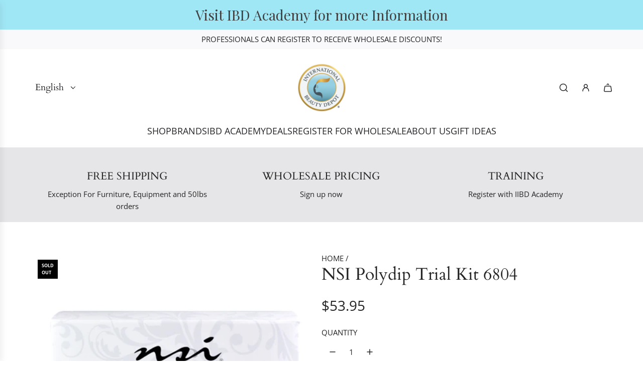

--- FILE ---
content_type: text/html; charset=utf-8
request_url: https://www.internationalbeautydepot.com/products/nsi-polydip-sampler-kit
body_size: 57933
content:
<!doctype html>
<html class="js" lang="en">
<head>
	<script id="pandectes-rules">   /* PANDECTES-GDPR: DO NOT MODIFY AUTO GENERATED CODE OF THIS SCRIPT */      window.PandectesSettings = {"store":{"id":2783936601,"plan":"basic","theme":"Updated copy of 2025 Theme Update - {Angie}","primaryLocale":"en","adminMode":false,"headless":false,"storefrontRootDomain":"","checkoutRootDomain":"","storefrontAccessToken":""},"tsPublished":1763573032,"declaration":{"showPurpose":false,"showProvider":false,"declIntroText":"We use cookies to optimize website functionality, analyze the performance, and provide personalized experience to you. Some cookies are essential to make the website operate and function correctly. Those cookies cannot be disabled. In this window you can manage your preference of cookies.","showDateGenerated":true},"language":{"unpublished":[],"languageMode":"Single","fallbackLanguage":"en","languageDetection":"browser","languagesSupported":[]},"texts":{"managed":{"headerText":{"en":"We respect your privacy"},"consentText":{"en":"This website uses cookies to ensure you get the best experience."},"linkText":{"en":"Learn more"},"imprintText":{"en":"Imprint"},"googleLinkText":{"en":"Google's Privacy Terms"},"allowButtonText":{"en":"Accept"},"denyButtonText":{"en":"Decline"},"dismissButtonText":{"en":"Ok"},"leaveSiteButtonText":{"en":"Leave this site"},"preferencesButtonText":{"en":"Preferences"},"cookiePolicyText":{"en":"Cookie policy"},"preferencesPopupTitleText":{"en":"Manage consent preferences"},"preferencesPopupIntroText":{"en":"We use cookies to optimize website functionality, analyze the performance, and provide personalized experience to you. Some cookies are essential to make the website operate and function correctly. Those cookies cannot be disabled. In this window you can manage your preference of cookies."},"preferencesPopupSaveButtonText":{"en":"Save preferences"},"preferencesPopupCloseButtonText":{"en":"Close"},"preferencesPopupAcceptAllButtonText":{"en":"Accept all"},"preferencesPopupRejectAllButtonText":{"en":"Reject all"},"cookiesDetailsText":{"en":"Cookies details"},"preferencesPopupAlwaysAllowedText":{"en":"Always allowed"},"accessSectionParagraphText":{"en":"You have the right to request access to your data at any time."},"accessSectionTitleText":{"en":"Data portability"},"accessSectionAccountInfoActionText":{"en":"Personal data"},"accessSectionDownloadReportActionText":{"en":"Request export"},"accessSectionGDPRRequestsActionText":{"en":"Data subject requests"},"accessSectionOrdersRecordsActionText":{"en":"Orders"},"rectificationSectionParagraphText":{"en":"You have the right to request your data to be updated whenever you think it is appropriate."},"rectificationSectionTitleText":{"en":"Data Rectification"},"rectificationCommentPlaceholder":{"en":"Describe what you want to be updated"},"rectificationCommentValidationError":{"en":"Comment is required"},"rectificationSectionEditAccountActionText":{"en":"Request an update"},"erasureSectionTitleText":{"en":"Right to be forgotten"},"erasureSectionParagraphText":{"en":"You have the right to ask all your data to be erased. After that, you will no longer be able to access your account."},"erasureSectionRequestDeletionActionText":{"en":"Request personal data deletion"},"consentDate":{"en":"Consent date"},"consentId":{"en":"Consent ID"},"consentSectionChangeConsentActionText":{"en":"Change consent preference"},"consentSectionConsentedText":{"en":"You consented to the cookies policy of this website on"},"consentSectionNoConsentText":{"en":"You have not consented to the cookies policy of this website."},"consentSectionTitleText":{"en":"Your cookie consent"},"consentStatus":{"en":"Consent preference"},"confirmationFailureMessage":{"en":"Your request was not verified. Please try again and if problem persists, contact store owner for assistance"},"confirmationFailureTitle":{"en":"A problem occurred"},"confirmationSuccessMessage":{"en":"We will soon get back to you as to your request."},"confirmationSuccessTitle":{"en":"Your request is verified"},"guestsSupportEmailFailureMessage":{"en":"Your request was not submitted. Please try again and if problem persists, contact store owner for assistance."},"guestsSupportEmailFailureTitle":{"en":"A problem occurred"},"guestsSupportEmailPlaceholder":{"en":"E-mail address"},"guestsSupportEmailSuccessMessage":{"en":"If you are registered as a customer of this store, you will soon receive an email with instructions on how to proceed."},"guestsSupportEmailSuccessTitle":{"en":"Thank you for your request"},"guestsSupportEmailValidationError":{"en":"Email is not valid"},"guestsSupportInfoText":{"en":"Please login with your customer account to further proceed."},"submitButton":{"en":"Submit"},"submittingButton":{"en":"Submitting..."},"cancelButton":{"en":"Cancel"},"declIntroText":{"en":"We use cookies to optimize website functionality, analyze the performance, and provide personalized experience to you. Some cookies are essential to make the website operate and function correctly. Those cookies cannot be disabled. In this window you can manage your preference of cookies."},"declName":{"en":"Name"},"declPurpose":{"en":"Purpose"},"declType":{"en":"Type"},"declRetention":{"en":"Retention"},"declProvider":{"en":"Provider"},"declFirstParty":{"en":"First-party"},"declThirdParty":{"en":"Third-party"},"declSeconds":{"en":"seconds"},"declMinutes":{"en":"minutes"},"declHours":{"en":"hours"},"declDays":{"en":"days"},"declWeeks":{"en":"week(s)"},"declMonths":{"en":"months"},"declYears":{"en":"years"},"declSession":{"en":"Session"},"declDomain":{"en":"Domain"},"declPath":{"en":"Path"}},"categories":{"strictlyNecessaryCookiesTitleText":{"en":"Strictly necessary cookies"},"strictlyNecessaryCookiesDescriptionText":{"en":"These cookies are essential in order to enable you to move around the website and use its features, such as accessing secure areas of the website. The website cannot function properly without these cookies."},"functionalityCookiesTitleText":{"en":"Functional cookies"},"functionalityCookiesDescriptionText":{"en":"These cookies enable the site to provide enhanced functionality and personalisation. They may be set by us or by third party providers whose services we have added to our pages. If you do not allow these cookies then some or all of these services may not function properly."},"performanceCookiesTitleText":{"en":"Performance cookies"},"performanceCookiesDescriptionText":{"en":"These cookies enable us to monitor and improve the performance of our website. For example, they allow us to count visits, identify traffic sources and see which parts of the site are most popular."},"targetingCookiesTitleText":{"en":"Targeting cookies"},"targetingCookiesDescriptionText":{"en":"These cookies may be set through our site by our advertising partners. They may be used by those companies to build a profile of your interests and show you relevant adverts on other sites.    They do not store directly personal information, but are based on uniquely identifying your browser and internet device. If you do not allow these cookies, you will experience less targeted advertising."},"unclassifiedCookiesTitleText":{"en":"Unclassified cookies"},"unclassifiedCookiesDescriptionText":{"en":"Unclassified cookies are cookies that we are in the process of classifying, together with the providers of individual cookies."}},"auto":{}},"library":{"previewMode":false,"fadeInTimeout":0,"defaultBlocked":7,"showLink":true,"showImprintLink":false,"showGoogleLink":false,"enabled":true,"cookie":{"expiryDays":365,"secure":true,"domain":""},"dismissOnScroll":false,"dismissOnWindowClick":false,"dismissOnTimeout":false,"palette":{"popup":{"background":"#FFFFFF","backgroundForCalculations":{"a":1,"b":255,"g":255,"r":255},"text":"#000000"},"button":{"background":"transparent","backgroundForCalculations":{"a":1,"b":255,"g":255,"r":255},"text":"#000000","textForCalculation":{"a":1,"b":0,"g":0,"r":0},"border":"#000000"}},"content":{"href":"https://ibd-boutique.myshopify.com/policies/privacy-policy","imprintHref":"/","close":"&#10005;","target":"","logo":"<img class=\"cc-banner-logo\" style=\"max-height: 40px;\" src=\"https://cdn.shopify.com/s/files/1/0027/8393/6601/t/28/assets/pandectes-logo.png?v=1763572927\" alt=\"Cookie banner\" />"},"window":"<div role=\"dialog\" aria-label=\"{{header}}\" aria-describedby=\"cookieconsent:desc\" id=\"pandectes-banner\" class=\"cc-window-wrapper cc-top-wrapper\"><div class=\"pd-cookie-banner-window cc-window {{classes}}\">{{children}}</div></div>","compliance":{"opt-both":"<div class=\"cc-compliance cc-highlight\">{{deny}}{{allow}}</div>"},"type":"opt-both","layouts":{"basic":"{{logo}}{{messagelink}}{{compliance}}{{close}}"},"position":"top","theme":"wired","revokable":true,"animateRevokable":false,"revokableReset":false,"revokableLogoUrl":"https://cdn.shopify.com/s/files/1/0027/8393/6601/t/28/assets/pandectes-reopen-logo.png?v=1763572927","revokablePlacement":"bottom-left","revokableMarginHorizontal":15,"revokableMarginVertical":15,"static":false,"autoAttach":true,"hasTransition":true,"blacklistPage":[""],"elements":{"close":"<button aria-label=\"Close\" type=\"button\" class=\"cc-close\">{{close}}</button>","dismiss":"<button type=\"button\" class=\"cc-btn cc-btn-decision cc-dismiss\">{{dismiss}}</button>","allow":"<button type=\"button\" class=\"cc-btn cc-btn-decision cc-allow\">{{allow}}</button>","deny":"<button type=\"button\" class=\"cc-btn cc-btn-decision cc-deny\">{{deny}}</button>","preferences":"<button type=\"button\" class=\"cc-btn cc-settings\" aria-controls=\"pd-cp-preferences\" onclick=\"Pandectes.fn.openPreferences()\">{{preferences}}</button>"}},"geolocation":{"brOnly":false,"caOnly":false,"chOnly":false,"euOnly":false,"jpOnly":false,"thOnly":false,"canadaOnly":false,"canadaLaw25":false,"canadaPipeda":false,"globalVisibility":true},"dsr":{"guestsSupport":false,"accessSectionDownloadReportAuto":false},"banner":{"resetTs":1703612010,"extraCss":"        .cc-banner-logo {max-width: 24em!important;}    @media(min-width: 768px) {.cc-window.cc-floating{max-width: 24em!important;width: 24em!important;}}    .cc-message, .pd-cookie-banner-window .cc-header, .cc-logo {text-align: left}    .cc-window-wrapper{z-index: 2147483647;}    .cc-window{z-index: 2147483647;font-family: inherit;}    .pd-cookie-banner-window .cc-header{font-family: inherit;}    .pd-cp-ui{font-family: inherit; background-color: #FFFFFF;color:#000000;}    button.pd-cp-btn, a.pd-cp-btn{}    input + .pd-cp-preferences-slider{background-color: rgba(0, 0, 0, 0.3)}    .pd-cp-scrolling-section::-webkit-scrollbar{background-color: rgba(0, 0, 0, 0.3)}    input:checked + .pd-cp-preferences-slider{background-color: rgba(0, 0, 0, 1)}    .pd-cp-scrolling-section::-webkit-scrollbar-thumb {background-color: rgba(0, 0, 0, 1)}    .pd-cp-ui-close{color:#000000;}    .pd-cp-preferences-slider:before{background-color: #FFFFFF}    .pd-cp-title:before {border-color: #000000!important}    .pd-cp-preferences-slider{background-color:#000000}    .pd-cp-toggle{color:#000000!important}    @media(max-width:699px) {.pd-cp-ui-close-top svg {fill: #000000}}    .pd-cp-toggle:hover,.pd-cp-toggle:visited,.pd-cp-toggle:active{color:#000000!important}    .pd-cookie-banner-window {box-shadow: 0 0 18px rgb(0 0 0 / 20%);}  ","customJavascript":{},"showPoweredBy":false,"logoHeight":40,"hybridStrict":false,"cookiesBlockedByDefault":"7","isActive":true,"implicitSavePreferences":false,"cookieIcon":false,"blockBots":false,"showCookiesDetails":true,"hasTransition":true,"blockingPage":false,"showOnlyLandingPage":false,"leaveSiteUrl":"https://www.google.com","linkRespectStoreLang":false},"cookies":{"0":[{"name":"keep_alive","type":"http","domain":"www.internationalbeautydepot.com","path":"/","provider":"Shopify","firstParty":true,"retention":"30 minute(s)","session":false,"expires":30,"unit":"declMinutes","purpose":{"en":"Used in connection with buyer localization."}},{"name":"secure_customer_sig","type":"http","domain":"www.internationalbeautydepot.com","path":"/","provider":"Shopify","firstParty":true,"retention":"1 year(s)","session":false,"expires":1,"unit":"declYears","purpose":{"en":"Used in connection with customer login."}},{"name":"localization","type":"http","domain":"www.internationalbeautydepot.com","path":"/","provider":"Shopify","firstParty":true,"retention":"1 year(s)","session":false,"expires":1,"unit":"declYears","purpose":{"en":"Shopify store localization"}},{"name":"_cmp_a","type":"http","domain":".internationalbeautydepot.com","path":"/","provider":"Shopify","firstParty":false,"retention":"1 day(s)","session":false,"expires":1,"unit":"declDays","purpose":{"en":"Used for managing customer privacy settings."}},{"name":"cookietest","type":"http","domain":"www.internationalbeautydepot.com","path":"/","provider":"Shopify","firstParty":true,"retention":"Session","session":true,"expires":1,"unit":"declSeconds","purpose":{"en":"Used to ensure our systems are working correctly."}},{"name":"_secure_session_id","type":"http","domain":"www.internationalbeautydepot.com","path":"/","provider":"Shopify","firstParty":true,"retention":"1 month(s)","session":false,"expires":1,"unit":"declMonths","purpose":{"en":"Used in connection with navigation through a storefront."}},{"name":"_pandectes_gdpr","type":"http","domain":".www.internationalbeautydepot.com","path":"/","provider":"Pandectes","firstParty":true,"retention":"1 year(s)","session":false,"expires":1,"unit":"declYears","purpose":{"en":"Used for the functionality of the cookies consent banner."}},{"name":"wpm-domain-test","type":"http","domain":"com","path":"/","provider":"Shopify","firstParty":false,"retention":"Session","session":true,"expires":1,"unit":"declSeconds","purpose":{"en":"Used to test the storage of parameters about products added to the cart or payment currency"}}],"1":[{"name":"_pinterest_ct_ua","type":"http","domain":".ct.pinterest.com","path":"/","provider":"Pinterest","firstParty":false,"retention":"1 year(s)","session":false,"expires":1,"unit":"declYears","purpose":{"en":"Used to group actions across pages."}},{"name":"locale_bar_accepted","type":"http","domain":"www.internationalbeautydepot.com","path":"/","provider":"GrizzlyAppsSRL","firstParty":true,"retention":"Session","session":true,"expires":-54,"unit":"declYears","purpose":{"en":"This cookie is provided by the app (BEST Currency Converter) and is used to secure the currency chosen by the customer."}},{"name":"JSESSIONID","type":"http","domain":".nr-data.net","path":"/","provider":"Unknown","firstParty":false,"retention":"Session","session":true,"expires":-54,"unit":"declYears","purpose":{"en":"Java J2EE or WebLogic Server session cookie."}}],"2":[{"name":"_shopify_y","type":"http","domain":".internationalbeautydepot.com","path":"/","provider":"Shopify","firstParty":false,"retention":"1 year(s)","session":false,"expires":1,"unit":"declYears","purpose":{"en":"Shopify analytics."}},{"name":"_shopify_s","type":"http","domain":".internationalbeautydepot.com","path":"/","provider":"Shopify","firstParty":false,"retention":"30 minute(s)","session":false,"expires":30,"unit":"declMinutes","purpose":{"en":"Shopify analytics."}},{"name":"_orig_referrer","type":"http","domain":".internationalbeautydepot.com","path":"/","provider":"Shopify","firstParty":false,"retention":"2 ","session":false,"expires":2,"unit":"declSession","purpose":{"en":"Tracks landing pages."}},{"name":"_gid","type":"http","domain":".internationalbeautydepot.com","path":"/","provider":"Google","firstParty":false,"retention":"1 day(s)","session":false,"expires":1,"unit":"declDays","purpose":{"en":"Cookie is placed by Google Analytics to count and track pageviews."}},{"name":"_landing_page","type":"http","domain":".internationalbeautydepot.com","path":"/","provider":"Shopify","firstParty":false,"retention":"2 ","session":false,"expires":2,"unit":"declSession","purpose":{"en":"Tracks landing pages."}},{"name":"_shopify_sa_t","type":"http","domain":".internationalbeautydepot.com","path":"/","provider":"Shopify","firstParty":false,"retention":"30 minute(s)","session":false,"expires":30,"unit":"declMinutes","purpose":{"en":"Shopify analytics relating to marketing & referrals."}},{"name":"_shopify_sa_p","type":"http","domain":".internationalbeautydepot.com","path":"/","provider":"Shopify","firstParty":false,"retention":"30 minute(s)","session":false,"expires":30,"unit":"declMinutes","purpose":{"en":"Shopify analytics relating to marketing & referrals."}},{"name":"_gat","type":"http","domain":".internationalbeautydepot.com","path":"/","provider":"Google","firstParty":false,"retention":"1 minute(s)","session":false,"expires":1,"unit":"declMinutes","purpose":{"en":"Cookie is placed by Google Analytics to filter requests from bots."}},{"name":"_ga","type":"http","domain":".internationalbeautydepot.com","path":"/","provider":"Google","firstParty":false,"retention":"1 year(s)","session":false,"expires":1,"unit":"declYears","purpose":{"en":"Cookie is set by Google Analytics with unknown functionality"}},{"name":"qab_previous_pathname","type":"http","domain":"www.internationalbeautydepot.com","path":"/","provider":"Hextom","firstParty":true,"retention":"Session","session":true,"expires":-54,"unit":"declYears","purpose":{"en":"Used by Hextom for statistical data."}},{"name":"_shopify_d","type":"http","domain":"internationalbeautydepot.com","path":"/","provider":"Shopify","firstParty":false,"retention":"Session","session":true,"expires":1,"unit":"declSeconds","purpose":{"en":"Shopify analytics."}},{"name":"_shopify_d","type":"http","domain":"com","path":"/","provider":"Shopify","firstParty":false,"retention":"Session","session":true,"expires":1,"unit":"declSeconds","purpose":{"en":"Shopify analytics."}},{"name":"_gid","type":"http","domain":".powr.io","path":"/","provider":"Google","firstParty":false,"retention":"1 day(s)","session":false,"expires":1,"unit":"declDays","purpose":{"en":"Cookie is placed by Google Analytics to count and track pageviews."}},{"name":"_ga","type":"http","domain":".powr.io","path":"/","provider":"Google","firstParty":false,"retention":"1 year(s)","session":false,"expires":1,"unit":"declYears","purpose":{"en":"Cookie is set by Google Analytics with unknown functionality"}},{"name":"_ga_XM4R11H91M","type":"http","domain":".internationalbeautydepot.com","path":"/","provider":"Google","firstParty":false,"retention":"1 year(s)","session":false,"expires":1,"unit":"declYears","purpose":{"en":""}},{"name":"_ga_JDP0C0YQKL","type":"http","domain":".internationalbeautydepot.com","path":"/","provider":"Google","firstParty":false,"retention":"1 year(s)","session":false,"expires":1,"unit":"declYears","purpose":{"en":""}},{"name":"_ga_BPE9NBHELB","type":"http","domain":".internationalbeautydepot.com","path":"/","provider":"Google","firstParty":false,"retention":"1 year(s)","session":false,"expires":1,"unit":"declYears","purpose":{"en":""}}],"4":[{"name":"_fbp","type":"http","domain":".internationalbeautydepot.com","path":"/","provider":"Facebook","firstParty":false,"retention":"3 month(s)","session":false,"expires":3,"unit":"declMonths","purpose":{"en":"Cookie is placed by Facebook to track visits across websites."}},{"name":"_pin_unauth","type":"http","domain":".internationalbeautydepot.com","path":"/","provider":"Pinterest","firstParty":false,"retention":"1 year(s)","session":false,"expires":1,"unit":"declYears","purpose":{"en":"Used to group actions for users who cannot be identified by Pinterest."}},{"name":"_uetsid","type":"http","domain":".internationalbeautydepot.com","path":"/","provider":"Bing","firstParty":false,"retention":"1 day(s)","session":false,"expires":1,"unit":"declDays","purpose":{"en":"This cookie is used by Bing to determine what ads should be shown that may be relevant to the end user perusing the site."}},{"name":"_uetvid","type":"http","domain":".internationalbeautydepot.com","path":"/","provider":"Bing","firstParty":false,"retention":"1 year(s)","session":false,"expires":1,"unit":"declYears","purpose":{"en":"Used to track visitors on multiple websites, in order to present relevant advertisement based on the visitor's preferences."}},{"name":"MUID","type":"http","domain":".bing.com","path":"/","provider":"Microsoft","firstParty":false,"retention":"1 year(s)","session":false,"expires":1,"unit":"declYears","purpose":{"en":"Cookie is placed by Microsoft to track visits across websites."}},{"name":"wpm-domain-test","type":"http","domain":"internationalbeautydepot.com","path":"/","provider":"Shopify","firstParty":false,"retention":"Session","session":true,"expires":1,"unit":"declSeconds","purpose":{"en":"Used to test the storage of parameters about products added to the cart or payment currency"}},{"name":"wpm-domain-test","type":"http","domain":"www.internationalbeautydepot.com","path":"/","provider":"Shopify","firstParty":true,"retention":"Session","session":true,"expires":1,"unit":"declSeconds","purpose":{"en":"Used to test the storage of parameters about products added to the cart or payment currency"}}],"8":[{"name":"ar_debug","type":"http","domain":".pinterest.com","path":"/","provider":"Unknown","firstParty":false,"retention":"1 year(s)","session":false,"expires":1,"unit":"declYears","purpose":{"en":""}},{"name":"octane%2Fshopify%2Fuid","type":"http","domain":".internationalbeautydepot.com","path":"/","provider":"Unknown","firstParty":false,"retention":"1 year(s)","session":false,"expires":1,"unit":"declYears","purpose":{"en":""}},{"name":"powr_modal_21294294","type":"http","domain":"www.powr.io","path":"/","provider":"Unknown","firstParty":false,"retention":"1 ","session":false,"expires":1,"unit":"declSession","purpose":{"en":""}},{"name":"couponx-exist-13406","type":"http","domain":"www.internationalbeautydepot.com","path":"/","provider":"Unknown","firstParty":true,"retention":"1 day(s)","session":false,"expires":1,"unit":"declDays","purpose":{"en":""}},{"name":"traffic_source","type":"http","domain":"www.internationalbeautydepot.com","path":"/","provider":"Unknown","firstParty":true,"retention":"1 day(s)","session":false,"expires":1,"unit":"declDays","purpose":{"en":""}},{"name":"MSPTC","type":"http","domain":".bing.com","path":"/","provider":"Unknown","firstParty":false,"retention":"1 year(s)","session":false,"expires":1,"unit":"declYears","purpose":{"en":""}},{"name":"octane%2Fshopify%2Fuid","type":"http","domain":".www.internationalbeautydepot.com","path":"/","provider":"Unknown","firstParty":true,"retention":"1 year(s)","session":false,"expires":1,"unit":"declYears","purpose":{"en":""}},{"name":"ahoy_unique_21294294","type":"http","domain":"www.powr.io","path":"/","provider":"Unknown","firstParty":false,"retention":"12 hour(s)","session":false,"expires":12,"unit":"declHours","purpose":{"en":""}},{"name":"ahoy_visitor","type":"http","domain":"www.powr.io","path":"/","provider":"Unknown","firstParty":false,"retention":"1 year(s)","session":false,"expires":1,"unit":"declYears","purpose":{"en":""}},{"name":"ahoy_visit","type":"http","domain":"www.powr.io","path":"/","provider":"Unknown","firstParty":false,"retention":"12 hour(s)","session":false,"expires":12,"unit":"declHours","purpose":{"en":""}}]},"blocker":{"isActive":false,"googleConsentMode":{"id":"","analyticsId":"","isActive":false,"adStorageCategory":4,"analyticsStorageCategory":2,"personalizationStorageCategory":1,"functionalityStorageCategory":1,"customEvent":true,"securityStorageCategory":0,"redactData":true,"urlPassthrough":false},"facebookPixel":{"id":"","isActive":false,"ldu":false},"microsoft":{},"rakuten":{"isActive":false,"cmp":false,"ccpa":false},"gpcIsActive":false,"clarity":{},"defaultBlocked":7,"patterns":{"whiteList":[],"blackList":{"1":[],"2":[],"4":[],"8":[]},"iframesWhiteList":[],"iframesBlackList":{"1":[],"2":[],"4":[],"8":[]},"beaconsWhiteList":[],"beaconsBlackList":{"1":[],"2":[],"4":[],"8":[]}}}}      !function(){"use strict";window.PandectesRules=window.PandectesRules||{},window.PandectesRules.manualBlacklist={1:[],2:[],4:[]},window.PandectesRules.blacklistedIFrames={1:[],2:[],4:[]},window.PandectesRules.blacklistedCss={1:[],2:[],4:[]},window.PandectesRules.blacklistedBeacons={1:[],2:[],4:[]};const e="javascript/blocked",t=["US-CA","US-VA","US-CT","US-UT","US-CO","US-MT","US-TX","US-OR","US-IA","US-NE","US-NH","US-DE","US-NJ","US-TN","US-MN"],n=["AT","BE","BG","HR","CY","CZ","DK","EE","FI","FR","DE","GR","HU","IE","IT","LV","LT","LU","MT","NL","PL","PT","RO","SK","SI","ES","SE","GB","LI","NO","IS"];function a(e){return new RegExp(e.replace(/[/\\.+?$()]/g,"\\$&").replace("*","(.*)"))}const o=(e,t="log")=>{new URLSearchParams(window.location.search).get("log")&&console[t](`PandectesRules: ${e}`)};function s(e){const t=document.createElement("script");t.async=!0,t.src=e,document.head.appendChild(t)}const r=window.PandectesRulesSettings||window.PandectesSettings,i=function(){if(void 0!==window.dataLayer&&Array.isArray(window.dataLayer)){if(window.dataLayer.some((e=>"pandectes_full_scan"===e.event)))return!0}return!1}(),c=((e="_pandectes_gdpr")=>{const t=("; "+document.cookie).split("; "+e+"=");let n;if(t.length<2)n={};else{const e=t.pop().split(";");n=window.atob(e.shift())}const a=(e=>{try{return JSON.parse(e)}catch(e){return!1}})(n);return!1!==a?a:n})(),{banner:{isActive:d},blocker:{defaultBlocked:l,patterns:u}}=r,g=c&&null!==c.preferences&&void 0!==c.preferences?c.preferences:null,p=i?0:d?null===g?l:g:0,f={1:!(1&p),2:!(2&p),4:!(4&p)},{blackList:h,whiteList:w,iframesBlackList:y,iframesWhiteList:m,beaconsBlackList:b,beaconsWhiteList:k}=u,_={blackList:[],whiteList:[],iframesBlackList:{1:[],2:[],4:[],8:[]},iframesWhiteList:[],beaconsBlackList:{1:[],2:[],4:[],8:[]},beaconsWhiteList:[]};[1,2,4].map((e=>{f[e]||(_.blackList.push(...h[e].length?h[e].map(a):[]),_.iframesBlackList[e]=y[e].length?y[e].map(a):[],_.beaconsBlackList[e]=b[e].length?b[e].map(a):[])})),_.whiteList=w.length?w.map(a):[],_.iframesWhiteList=m.length?m.map(a):[],_.beaconsWhiteList=k.length?k.map(a):[];const v={scripts:[],iframes:{1:[],2:[],4:[]},beacons:{1:[],2:[],4:[]},css:{1:[],2:[],4:[]}},L=(t,n)=>t&&(!n||n!==e)&&(!_.blackList||_.blackList.some((e=>e.test(t))))&&(!_.whiteList||_.whiteList.every((e=>!e.test(t)))),S=(e,t)=>{const n=_.iframesBlackList[t],a=_.iframesWhiteList;return e&&(!n||n.some((t=>t.test(e))))&&(!a||a.every((t=>!t.test(e))))},C=(e,t)=>{const n=_.beaconsBlackList[t],a=_.beaconsWhiteList;return e&&(!n||n.some((t=>t.test(e))))&&(!a||a.every((t=>!t.test(e))))},A=new MutationObserver((e=>{for(let t=0;t<e.length;t++){const{addedNodes:n}=e[t];for(let e=0;e<n.length;e++){const t=n[e],a=t.dataset&&t.dataset.cookiecategory;if(1===t.nodeType&&"LINK"===t.tagName){const e=t.dataset&&t.dataset.href;if(e&&a)switch(a){case"functionality":case"C0001":v.css[1].push(e);break;case"performance":case"C0002":v.css[2].push(e);break;case"targeting":case"C0003":v.css[4].push(e)}}}}}));var $=new MutationObserver((t=>{for(let n=0;n<t.length;n++){const{addedNodes:a}=t[n];for(let t=0;t<a.length;t++){const n=a[t],s=n.src||n.dataset&&n.dataset.src,r=n.dataset&&n.dataset.cookiecategory;if(1===n.nodeType&&"IFRAME"===n.tagName){if(s){let e=!1;S(s,1)||"functionality"===r||"C0001"===r?(e=!0,v.iframes[1].push(s)):S(s,2)||"performance"===r||"C0002"===r?(e=!0,v.iframes[2].push(s)):(S(s,4)||"targeting"===r||"C0003"===r)&&(e=!0,v.iframes[4].push(s)),e&&(n.removeAttribute("src"),n.setAttribute("data-src",s))}}else if(1===n.nodeType&&"IMG"===n.tagName){if(s){let e=!1;C(s,1)?(e=!0,v.beacons[1].push(s)):C(s,2)?(e=!0,v.beacons[2].push(s)):C(s,4)&&(e=!0,v.beacons[4].push(s)),e&&(n.removeAttribute("src"),n.setAttribute("data-src",s))}}else if(1===n.nodeType&&"SCRIPT"===n.tagName){const t=n.type;let a=!1;if(L(s,t)?(o(`rule blocked: ${s}`),a=!0):s&&r?o(`manually blocked @ ${r}: ${s}`):r&&o(`manually blocked @ ${r}: inline code`),a){v.scripts.push([n,t]),n.type=e;const a=function(t){n.getAttribute("type")===e&&t.preventDefault(),n.removeEventListener("beforescriptexecute",a)};n.addEventListener("beforescriptexecute",a),n.parentElement&&n.parentElement.removeChild(n)}}}}}));const P=document.createElement,E={src:Object.getOwnPropertyDescriptor(HTMLScriptElement.prototype,"src"),type:Object.getOwnPropertyDescriptor(HTMLScriptElement.prototype,"type")};window.PandectesRules.unblockCss=e=>{const t=v.css[e]||[];t.length&&o(`Unblocking CSS for ${e}`),t.forEach((e=>{const t=document.querySelector(`link[data-href^="${e}"]`);t.removeAttribute("data-href"),t.href=e})),v.css[e]=[]},window.PandectesRules.unblockIFrames=e=>{const t=v.iframes[e]||[];t.length&&o(`Unblocking IFrames for ${e}`),_.iframesBlackList[e]=[],t.forEach((e=>{const t=document.querySelector(`iframe[data-src^="${e}"]`);t.removeAttribute("data-src"),t.src=e})),v.iframes[e]=[]},window.PandectesRules.unblockBeacons=e=>{const t=v.beacons[e]||[];t.length&&o(`Unblocking Beacons for ${e}`),_.beaconsBlackList[e]=[],t.forEach((e=>{const t=document.querySelector(`img[data-src^="${e}"]`);t.removeAttribute("data-src"),t.src=e})),v.beacons[e]=[]},window.PandectesRules.unblockInlineScripts=function(e){const t=1===e?"functionality":2===e?"performance":"targeting",n=document.querySelectorAll(`script[type="javascript/blocked"][data-cookiecategory="${t}"]`);o(`unblockInlineScripts: ${n.length} in ${t}`),n.forEach((function(e){const t=document.createElement("script");t.type="text/javascript",e.hasAttribute("src")?t.src=e.getAttribute("src"):t.textContent=e.textContent,document.head.appendChild(t),e.parentNode.removeChild(e)}))},window.PandectesRules.unblockInlineCss=function(e){const t=1===e?"functionality":2===e?"performance":"targeting",n=document.querySelectorAll(`link[data-cookiecategory="${t}"]`);o(`unblockInlineCss: ${n.length} in ${t}`),n.forEach((function(e){e.href=e.getAttribute("data-href")}))},window.PandectesRules.unblock=function(e){e.length<1?(_.blackList=[],_.whiteList=[],_.iframesBlackList=[],_.iframesWhiteList=[]):(_.blackList&&(_.blackList=_.blackList.filter((t=>e.every((e=>"string"==typeof e?!t.test(e):e instanceof RegExp?t.toString()!==e.toString():void 0))))),_.whiteList&&(_.whiteList=[..._.whiteList,...e.map((e=>{if("string"==typeof e){const t=".*"+a(e)+".*";if(_.whiteList.every((e=>e.toString()!==t.toString())))return new RegExp(t)}else if(e instanceof RegExp&&_.whiteList.every((t=>t.toString()!==e.toString())))return e;return null})).filter(Boolean)]));let t=0;[...v.scripts].forEach((([e,n],a)=>{if(function(e){const t=e.getAttribute("src");return _.blackList&&_.blackList.every((e=>!e.test(t)))||_.whiteList&&_.whiteList.some((e=>e.test(t)))}(e)){const o=document.createElement("script");for(let t=0;t<e.attributes.length;t++){let n=e.attributes[t];"src"!==n.name&&"type"!==n.name&&o.setAttribute(n.name,e.attributes[t].value)}o.setAttribute("src",e.src),o.setAttribute("type",n||"application/javascript"),document.head.appendChild(o),v.scripts.splice(a-t,1),t++}})),0==_.blackList.length&&0===_.iframesBlackList[1].length&&0===_.iframesBlackList[2].length&&0===_.iframesBlackList[4].length&&0===_.beaconsBlackList[1].length&&0===_.beaconsBlackList[2].length&&0===_.beaconsBlackList[4].length&&(o("Disconnecting observers"),$.disconnect(),A.disconnect())};const{store:{adminMode:T,headless:B,storefrontRootDomain:R,checkoutRootDomain:I,storefrontAccessToken:O},banner:{isActive:N},blocker:U}=r,{defaultBlocked:D}=U;N&&function(e){if(window.Shopify&&window.Shopify.customerPrivacy)return void e();let t=null;window.Shopify&&window.Shopify.loadFeatures&&window.Shopify.trackingConsent?e():t=setInterval((()=>{window.Shopify&&window.Shopify.loadFeatures&&(clearInterval(t),window.Shopify.loadFeatures([{name:"consent-tracking-api",version:"0.1"}],(t=>{t?o("Shopify.customerPrivacy API - failed to load"):(o(`shouldShowBanner() -> ${window.Shopify.trackingConsent.shouldShowBanner()} | saleOfDataRegion() -> ${window.Shopify.trackingConsent.saleOfDataRegion()}`),e())})))}),10)}((()=>{!function(){const e=window.Shopify.trackingConsent;if(!1!==e.shouldShowBanner()||null!==g||7!==D)try{const t=T&&!(window.Shopify&&window.Shopify.AdminBarInjector);let n={preferences:!(1&p)||i||t,analytics:!(2&p)||i||t,marketing:!(4&p)||i||t};B&&(n.headlessStorefront=!0,n.storefrontRootDomain=R?.length?R:window.location.hostname,n.checkoutRootDomain=I?.length?I:`checkout.${window.location.hostname}`,n.storefrontAccessToken=O?.length?O:""),e.firstPartyMarketingAllowed()===n.marketing&&e.analyticsProcessingAllowed()===n.analytics&&e.preferencesProcessingAllowed()===n.preferences||e.setTrackingConsent(n,(function(e){e&&e.error?o("Shopify.customerPrivacy API - failed to setTrackingConsent"):o(`setTrackingConsent(${JSON.stringify(n)})`)}))}catch(e){o("Shopify.customerPrivacy API - exception")}}(),function(){if(B){const e=window.Shopify.trackingConsent,t=e.currentVisitorConsent();if(navigator.globalPrivacyControl&&""===t.sale_of_data){const t={sale_of_data:!1,headlessStorefront:!0};t.storefrontRootDomain=R?.length?R:window.location.hostname,t.checkoutRootDomain=I?.length?I:`checkout.${window.location.hostname}`,t.storefrontAccessToken=O?.length?O:"",e.setTrackingConsent(t,(function(e){e&&e.error?o(`Shopify.customerPrivacy API - failed to setTrackingConsent({${JSON.stringify(t)})`):o(`setTrackingConsent(${JSON.stringify(t)})`)}))}}}()}));const M="[Pandectes :: Google Consent Mode debug]:";function j(...e){const t=e[0],n=e[1],a=e[2];if("consent"!==t)return"config"===t?"config":void 0;const{ad_storage:o,ad_user_data:s,ad_personalization:r,functionality_storage:i,analytics_storage:c,personalization_storage:d,security_storage:l}=a,u={Command:t,Mode:n,ad_storage:o,ad_user_data:s,ad_personalization:r,functionality_storage:i,analytics_storage:c,personalization_storage:d,security_storage:l};return console.table(u),"default"===n&&("denied"===o&&"denied"===s&&"denied"===r&&"denied"===i&&"denied"===c&&"denied"===d||console.warn(`${M} all types in a "default" command should be set to "denied" except for security_storage that should be set to "granted"`)),n}let z=!1,x=!1;function q(e){e&&("default"===e?(z=!0,x&&console.warn(`${M} "default" command was sent but there was already an "update" command before it.`)):"update"===e?(x=!0,z||console.warn(`${M} "update" command was sent but there was no "default" command before it.`)):"config"===e&&(z||console.warn(`${M} a tag read consent state before a "default" command was sent.`)))}const{banner:{isActive:F,hybridStrict:W},geolocation:{caOnly:H=!1,euOnly:G=!1,brOnly:J=!1,jpOnly:V=!1,thOnly:K=!1,chOnly:Z=!1,zaOnly:Y=!1,canadaOnly:X=!1,globalVisibility:Q=!0},blocker:{defaultBlocked:ee=7,googleConsentMode:{isActive:te,onlyGtm:ne=!1,id:ae="",analyticsId:oe="",adwordsId:se="",redactData:re,urlPassthrough:ie,adStorageCategory:ce,analyticsStorageCategory:de,functionalityStorageCategory:le,personalizationStorageCategory:ue,securityStorageCategory:ge,dataLayerProperty:pe="dataLayer",waitForUpdate:fe=0,useNativeChannel:he=!1,debugMode:we=!1}}}=r;function ye(){window[pe].push(arguments)}window[pe]=window[pe]||[];const me={hasInitialized:!1,useNativeChannel:!1,ads_data_redaction:!1,url_passthrough:!1,data_layer_property:"dataLayer",storage:{ad_storage:"granted",ad_user_data:"granted",ad_personalization:"granted",analytics_storage:"granted",functionality_storage:"granted",personalization_storage:"granted",security_storage:"granted"}};if(F&&te)if(we&&(be=pe||"dataLayer",window[be].forEach((e=>{q(j(...e))})),window[be].push=function(...e){return q(j(...e[0])),Array.prototype.push.apply(this,e)}),ne){const e="https://www.googletagmanager.com";if(ae.length){const t=ae.split(",");window[me.data_layer_property].push({"gtm.start":(new Date).getTime(),event:"gtm.js"});for(let n=0;n<t.length;n++){const a="dataLayer"!==me.data_layer_property?`&l=${me.data_layer_property}`:"";s(`${e}/gtm.js?id=${t[n].trim()}${a}`)}}}else{const e=0===(ee&ce)?"granted":"denied",a=0===(ee&de)?"granted":"denied",o=0===(ee&le)?"granted":"denied",r=0===(ee&ue)?"granted":"denied",i=0===(ee&ge)?"granted":"denied";me.hasInitialized=!0,me.useNativeChannel=he,me.url_passthrough=ie,me.ads_data_redaction="denied"===e&&re,me.storage.ad_storage=e,me.storage.ad_user_data=e,me.storage.ad_personalization=e,me.storage.analytics_storage=a,me.storage.functionality_storage=o,me.storage.personalization_storage=r,me.storage.security_storage=i,me.data_layer_property=pe||"dataLayer",ye("set","developer_id.dMTZkMj",!0),me.ads_data_redaction&&ye("set","ads_data_redaction",me.ads_data_redaction),me.url_passthrough&&ye("set","url_passthrough",me.url_passthrough),function(){const e=p!==ee?{wait_for_update:fe||500}:fe?{wait_for_update:fe}:{};Q&&!W?ye("consent","default",{...me.storage,...e}):(ye("consent","default",{...me.storage,...e,region:[...G||W?n:[],...H&&!W?t:[],...J&&!W?["BR"]:[],...V&&!W?["JP"]:[],...!1===X||W?[]:["CA"],...K&&!W?["TH"]:[],...Z&&!W?["CH"]:[],...Y&&!W?["ZA"]:[]]}),ye("consent","default",{ad_storage:"granted",ad_user_data:"granted",ad_personalization:"granted",analytics_storage:"granted",functionality_storage:"granted",personalization_storage:"granted",security_storage:"granted",...e}));if(null!==g){const e=0===(p&ce)?"granted":"denied",t=0===(p&de)?"granted":"denied",n=0===(p&le)?"granted":"denied",a=0===(p&ue)?"granted":"denied",o=0===(p&ge)?"granted":"denied";me.storage.ad_storage=e,me.storage.ad_user_data=e,me.storage.ad_personalization=e,me.storage.analytics_storage=t,me.storage.functionality_storage=n,me.storage.personalization_storage=a,me.storage.security_storage=o,ye("consent","update",me.storage)}ye("js",new Date);const a="https://www.googletagmanager.com";if(ae.length){const e=ae.split(",");window[me.data_layer_property].push({"gtm.start":(new Date).getTime(),event:"gtm.js"});for(let t=0;t<e.length;t++){const n="dataLayer"!==me.data_layer_property?`&l=${me.data_layer_property}`:"";s(`${a}/gtm.js?id=${e[t].trim()}${n}`)}}if(oe.length){const e=oe.split(",");for(let t=0;t<e.length;t++){const n=e[t].trim();n.length&&(s(`${a}/gtag/js?id=${n}`),ye("config",n,{send_page_view:!1}))}}if(se.length){const e=se.split(",");for(let t=0;t<e.length;t++){const n=e[t].trim();n.length&&(s(`${a}/gtag/js?id=${n}`),ye("config",n,{allow_enhanced_conversions:!0}))}}}()}var be;const{blocker:{klaviyoIsActive:ke,googleConsentMode:{adStorageCategory:_e}}}=r;ke&&window.addEventListener("PandectesEvent_OnConsent",(function(e){const{preferences:t}=e.detail;if(null!=t){const e=0===(t&_e)?"granted":"denied";void 0!==window.klaviyo&&window.klaviyo.isIdentified()&&window.klaviyo.push(["identify",{ad_personalization:e,ad_user_data:e}])}}));const{banner:{revokableTrigger:ve}}=r;ve&&(window.onload=async()=>{for await(let e of((e,t=1e3,n=1e4)=>{const a=new WeakMap;return{async*[Symbol.asyncIterator](){const o=Date.now();for(;Date.now()-o<n;){const n=document.querySelectorAll(e);for(const e of n)a.has(e)||(a.set(e,!0),yield e);await new Promise((e=>setTimeout(e,t)))}}}})('a[href*="#reopenBanner"]'))e.onclick=e=>{e.preventDefault(),window.Pandectes.fn.revokeConsent()}});const{banner:{isActive:Le},blocker:{defaultBlocked:Se=7,microsoft:{isActive:Ce,uetTags:Ae,dataLayerProperty:$e="uetq"}={isActive:!1,uetTags:"",dataLayerProperty:"uetq"},clarity:{isActive:Pe,id:Ee}={isActive:!1,id:""}}}=r,Te={hasInitialized:!1,data_layer_property:"uetq",storage:{ad_storage:"granted"}};if(Le&&Ce){if(function(e,t,n){const a=new Date;a.setTime(a.getTime()+24*n*60*60*1e3);const o="expires="+a.toUTCString();document.cookie=`${e}=${t}; ${o}; path=/; secure; samesite=strict`}("_uetmsdns","0",365),Ae.length){const e=Ae.split(",");for(let t=0;t<e.length;t++)e[t].trim().length&&Me(e[t])}const e=4&Se?"denied":"granted";if(Te.hasInitialized=!0,Te.storage.ad_storage=e,window[$e]=window[$e]||[],window[$e].push("consent","default",Te.storage),null!==g){const e=4&p?"denied":"granted";Te.storage.ad_storage=e,window[$e].push("consent","update",Te.storage)}}var Be,Re,Ie,Oe,Ne,Ue,De;function Me(e){const t=document.createElement("script");t.type="text/javascript",t.async=!0,t.src="//bat.bing.com/bat.js",t.onload=function(){const t={ti:e,cookieFlags:"SameSite=None;Secure"};t.q=window[$e],window[$e]=new UET(t),window[$e].push("pageLoad")},document.head.appendChild(t)}Pe&&Le&&(Ee.length&&(Be=window,Re=document,Oe="script",Ne=Ee,Be[Ie="clarity"]=Be[Ie]||function(){(Be[Ie].q=Be[Ie].q||[]).push(arguments)},(Ue=Re.createElement(Oe)).async=1,Ue.src="https://www.clarity.ms/tag/"+Ne,(De=Re.getElementsByTagName(Oe)[0]).parentNode.insertBefore(Ue,De)),window.addEventListener("PandectesEvent_OnConsent",(e=>{["new","revoke"].includes(e.detail?.consentType)&&"function"==typeof window.clarity&&(2&e.detail?.preferences?window.clarity("consent",!1):window.clarity("consent"))}))),window.PandectesRules.gcm=me;const{banner:{isActive:je},blocker:{isActive:ze}}=r;o(`Prefs: ${p} | Banner: ${je?"on":"off"} | Blocker: ${ze?"on":"off"}`);const xe=null===g&&/\/checkouts\//.test(window.location.pathname);0!==p&&!1===i&&ze&&!xe&&(o("Blocker will execute"),document.createElement=function(...t){if("script"!==t[0].toLowerCase())return P.bind?P.bind(document)(...t):P;const n=P.bind(document)(...t);try{Object.defineProperties(n,{src:{...E.src,set(t){L(t,n.type)&&E.type.set.call(this,e),E.src.set.call(this,t)}},type:{...E.type,get(){const t=E.type.get.call(this);return t===e||L(this.src,t)?null:t},set(t){const a=L(n.src,n.type)?e:t;E.type.set.call(this,a)}}}),n.setAttribute=function(t,a){if("type"===t){const t=L(n.src,n.type)?e:a;E.type.set.call(n,t)}else"src"===t?(L(a,n.type)&&E.type.set.call(n,e),E.src.set.call(n,a)):HTMLScriptElement.prototype.setAttribute.call(n,t,a)}}catch(e){console.warn("Yett: unable to prevent script execution for script src ",n.src,".\n",'A likely cause would be because you are using a third-party browser extension that monkey patches the "document.createElement" function.')}return n},$.observe(document.documentElement,{childList:!0,subtree:!0}),A.observe(document.documentElement,{childList:!0,subtree:!0}))}();
</script>
	
  <!-- Basic page needs ================================================== -->
  <meta charset="utf-8"><meta http-equiv="X-UA-Compatible" content="IE=edge"><link rel="preconnect" href="https://fonts.shopifycdn.com" crossorigin><link href="//www.internationalbeautydepot.com/cdn/shop/t/28/assets/swiper-bundle.min.css?v=127370101718424465871763572889" rel="stylesheet" type="text/css" media="all" />
  <link href="//www.internationalbeautydepot.com/cdn/shop/t/28/assets/photoswipe.min.css?v=165459975419098386681763572892" rel="stylesheet" type="text/css" media="all" />
  <link href="//www.internationalbeautydepot.com/cdn/shop/t/28/assets/theme.min.css?v=128457264536365524961763572877" rel="stylesheet" type="text/css" media="all" />
  <link href="//www.internationalbeautydepot.com/cdn/shop/t/28/assets/custom.css?v=102493421877365237651763572859" rel="stylesheet" type="text/css" media="all" />

  
    <link rel="shortcut icon" href="//www.internationalbeautydepot.com/cdn/shop/files/New-logo-test.jpg?crop=center&height=180&v=1613682348&width=180" type="image/png">
    <link rel="apple-touch-icon" sizes="180x180" href="//www.internationalbeautydepot.com/cdn/shop/files/New-logo-test.jpg?crop=center&height=180&v=1613682348&width=180">
    <link rel="apple-touch-icon-precomposed" sizes="180x180" href="//www.internationalbeautydepot.com/cdn/shop/files/New-logo-test.jpg?crop=center&height=180&v=1613682348&width=180">
    <link rel="icon" type="image/png" sizes="32x32" href="//www.internationalbeautydepot.com/cdn/shop/files/New-logo-test.jpg?crop=center&height=32&v=1613682348&width=32">
    <link rel="icon" type="image/png" sizes="194x194" href="//www.internationalbeautydepot.com/cdn/shop/files/New-logo-test.jpg?crop=center&height=194&v=1613682348&width=194">
    <link rel="icon" type="image/png" sizes="192x192" href="//www.internationalbeautydepot.com/cdn/shop/files/New-logo-test.jpg?crop=center&height=192&v=1613682348&width=192">
    <link rel="icon" type="image/png" sizes="16x16" href="//www.internationalbeautydepot.com/cdn/shop/files/New-logo-test.jpg?crop=center&height=16&v=1613682348&width=16">
  

    <link rel="preload" as="font" href="//www.internationalbeautydepot.com/cdn/fonts/cardo/cardo_n4.8d7bdd0369840597cbb62dc8a447619701d8d34a.woff2" type="font/woff2" crossorigin>
    

    <link rel="preload" as="font" href="//www.internationalbeautydepot.com/cdn/fonts/open_sans/opensans_n4.c32e4d4eca5273f6d4ee95ddf54b5bbb75fc9b61.woff2" type="font/woff2" crossorigin>
    
<!-- Title and description ================================================== -->
  <title>
    NSI Polydip Trial Kit 6804 &ndash; International Beauty Depot
  </title>

  
    <meta name="description" content="With the Simplicite PolyDip System Nail Dip Kit, you can use any dip powder you like and any professional full-hand LED or UV nail lamp you like. The Simplicite PolyDip System Trial Kit contains all four liquids and works great with any dip powder! With the arrival of the old technology of the traditional cyanoacrylate">
  

  <!-- Helpers ================================================== -->
  <!-- /snippets/social-meta-tags.liquid -->


<meta property="og:site_name" content="International Beauty Depot">
<meta property="og:url" content="https://www.internationalbeautydepot.com/products/nsi-polydip-sampler-kit">
<meta property="og:title" content="NSI Polydip Trial Kit 6804">
<meta property="og:type" content="product">
<meta property="og:description" content="With the Simplicite PolyDip System Nail Dip Kit, you can use any dip powder you like and any professional full-hand LED or UV nail lamp you like. The Simplicite PolyDip System Trial Kit contains all four liquids and works great with any dip powder! With the arrival of the old technology of the traditional cyanoacrylate">

  <meta property="og:price:amount" content="53.95">
  <meta property="og:price:currency" content="CAD">

<meta property="og:image" content="http://www.internationalbeautydepot.com/cdn/shop/products/SimpliciteOrigional_TrialEssentials.png?v=1596813825">
<meta property="og:image:alt" content="NSI Polydip Trial Kit 6804">
<meta property="og:image:secure_url" content="https://www.internationalbeautydepot.com/cdn/shop/products/SimpliciteOrigional_TrialEssentials.png?v=1596813825">


<meta name="x:card" content="summary_large_image">
<meta name="x:title" content="NSI Polydip Trial Kit 6804">
<meta name="x:description" content="With the Simplicite PolyDip System Nail Dip Kit, you can use any dip powder you like and any professional full-hand LED or UV nail lamp you like. The Simplicite PolyDip System Trial Kit contains all four liquids and works great with any dip powder! With the arrival of the old technology of the traditional cyanoacrylate">

  <link rel="canonical" href="https://www.internationalbeautydepot.com/products/nsi-polydip-sampler-kit"/>
  <meta name="viewport" content="width=device-width, initial-scale=1, shrink-to-fit=no">
  <meta name="theme-color" content="rgba(36 36 36 / 1.0)">

  <!-- CSS ================================================== -->
  <style>
/*============================================================================
  #Typography
==============================================================================*/






@font-face {
  font-family: Cardo;
  font-weight: 400;
  font-style: normal;
  font-display: swap;
  src: url("//www.internationalbeautydepot.com/cdn/fonts/cardo/cardo_n4.8d7bdd0369840597cbb62dc8a447619701d8d34a.woff2") format("woff2"),
       url("//www.internationalbeautydepot.com/cdn/fonts/cardo/cardo_n4.23b63d1eff80cb5da813c4cccb6427058253ce24.woff") format("woff");
}

@font-face {
  font-family: "Open Sans";
  font-weight: 400;
  font-style: normal;
  font-display: swap;
  src: url("//www.internationalbeautydepot.com/cdn/fonts/open_sans/opensans_n4.c32e4d4eca5273f6d4ee95ddf54b5bbb75fc9b61.woff2") format("woff2"),
       url("//www.internationalbeautydepot.com/cdn/fonts/open_sans/opensans_n4.5f3406f8d94162b37bfa232b486ac93ee892406d.woff") format("woff");
}


  @font-face {
  font-family: Cardo;
  font-weight: 700;
  font-style: normal;
  font-display: swap;
  src: url("//www.internationalbeautydepot.com/cdn/fonts/cardo/cardo_n7.d1764502b55968f897125797ed59f6abd5dc8593.woff2") format("woff2"),
       url("//www.internationalbeautydepot.com/cdn/fonts/cardo/cardo_n7.b5d64d4147ade913d679fed9918dc44cbe8121d2.woff") format("woff");
}




  @font-face {
  font-family: "Open Sans";
  font-weight: 700;
  font-style: normal;
  font-display: swap;
  src: url("//www.internationalbeautydepot.com/cdn/fonts/open_sans/opensans_n7.a9393be1574ea8606c68f4441806b2711d0d13e4.woff2") format("woff2"),
       url("//www.internationalbeautydepot.com/cdn/fonts/open_sans/opensans_n7.7b8af34a6ebf52beb1a4c1d8c73ad6910ec2e553.woff") format("woff");
}




  @font-face {
  font-family: "Open Sans";
  font-weight: 400;
  font-style: italic;
  font-display: swap;
  src: url("//www.internationalbeautydepot.com/cdn/fonts/open_sans/opensans_i4.6f1d45f7a46916cc95c694aab32ecbf7509cbf33.woff2") format("woff2"),
       url("//www.internationalbeautydepot.com/cdn/fonts/open_sans/opensans_i4.4efaa52d5a57aa9a57c1556cc2b7465d18839daa.woff") format("woff");
}




  @font-face {
  font-family: "Open Sans";
  font-weight: 700;
  font-style: italic;
  font-display: swap;
  src: url("//www.internationalbeautydepot.com/cdn/fonts/open_sans/opensans_i7.916ced2e2ce15f7fcd95d196601a15e7b89ee9a4.woff2") format("woff2"),
       url("//www.internationalbeautydepot.com/cdn/fonts/open_sans/opensans_i7.99a9cff8c86ea65461de497ade3d515a98f8b32a.woff") format("woff");
}









/*============================================================================
  #General Variables
==============================================================================*/

:root {

  --font-weight-normal: 400;
  --font-weight-bold: 700;
  --font-weight-header-bold: 700;

  --header-font-stack: Cardo, serif;
  --header-font-weight: 400;
  --header-font-style: normal;
  --header-text-size: 34;
  --header-text-size-px: 34px;
  --header-mobile-text-size-px: 22px;

  --header-font-case: normal;
  --header-font-size: 18;
  --header-font-size-px: 18px;

  --heading-spacing: 0.0em;
  --heading-line-height: 1.2;
  --heading-font-case: normal;
  --heading-font-stack: FontDrop;

  --body-font-stack: "Open Sans", sans-serif;
  --body-font-weight: 400;
  --body-font-style: normal;

  --button-font-stack: "Open Sans", sans-serif;
  --button-font-weight: 400;
  --button-font-style: normal;

  --label-font-stack: "Open Sans", sans-serif;
  --label-font-weight: 400;
  --label-font-style: normal;
  --label-font-case: uppercase;
  --label-spacing: 0px;

  --navigation-font-stack: Cardo, serif;
  --navigation-font-weight: 400;
  --navigation-font-style: normal;
  --navigation-font-letter-spacing: 0px;

  --base-font-size-int: 15;
  --base-font-size: 15px;

  --body-font-size-12-to-em: 0.8em;
  --body-font-size-16-to-em: 1.07em;
  --body-font-size-22-to-em: 1.47em;
  --body-font-size-28-to-em: 1.87em;
  --body-font-size-36-to-em: 2.4em;

  /* Heading Sizes */

  
  --h1-size: 43px;
  --h2-size: 34px;
  --h3-size: 30px;
  --h4-size: 26px;
  --h5-size: 21px;
  --h6-size: 17px;

  --sale-badge-color: rgba(220 53 69 / 1.0);
  --sold-out-badge-color: rgba(0 0 0 / 1.0);
  --custom-badge-color: rgba(73 73 73 / 1.0);
  --preorder-badge-color: rgba(73 73 73 / 1.0);
  --countdown-badge-color: rgba(73 73 73 / 1.0);
  --badge-font-color: rgba(255 255 255 / 1.0);

  --primary-btn-text-color: rgba(255 255 255 / 1.0);
  --primary-btn-text-color-opacity50: color-mix(in srgb, var(--primary-btn-text-color), transparent 50%);
  --primary-btn-bg-color: rgba(36 36 36 / 1.0);
  --primary-btn-bg-color-opacity50: color-mix(in srgb, var(--primary-btn-bg-color), transparent 50%);

  --button-text-case: uppercase;
  --button-font-size: 14;
  --button-font-size-px: 14px;
  --button-text-spacing-px: 1px;

  
    --text-line-clamp: none;
  

  
    --alt-btn-border-radius: 1.875rem;
    

  --text-color: rgba(36 36 36 / 1.0);
  --text-color-transparent05: color-mix(in srgb, var(--text-color), transparent 95%);
  --text-color-transparent10: color-mix(in srgb, var(--text-color), transparent 90%);
  --text-color-transparent15: color-mix(in srgb, var(--text-color), transparent 85%);
  --text-color-transparent25: color-mix(in srgb, var(--text-color), transparent 75%);
  --text-color-transparent30: color-mix(in srgb, var(--text-color), transparent 70%);
  --text-color-transparent40: color-mix(in srgb, var(--text-color), transparent 60%);
  --text-color-transparent50: color-mix(in srgb, var(--text-color), transparent 50%);
  --text-color-transparent5: color-mix(in srgb, var(--text-color), transparent 50%);
  --text-color-transparent6: color-mix(in srgb, var(--text-color), transparent 40%);
  --text-color-transparent7: color-mix(in srgb, var(--text-color), transparent 30%);
  --text-color-transparent8: color-mix(in srgb, var(--text-color), transparent 20%);

  
    --heading-xl-font-size: 28px;
    --heading-l-font-size: 22px;
    --subheading-font-size: 20px;
  

  
    --small-body-font-size: 12px;
  

  --link-color: rgba(36 36 36 / 1.0);
  --on-sale-color: rgba(220 53 69 / 1.0);

  --body-color: rgba(255 255 255 / 1.0);
  --body-color-darken10: #e6e6e6;
  --body-color-transparent00: color-mix(in srgb, var(--body-color), transparent 100%);
  --body-color-transparent40: color-mix(in srgb, var(--body-color), transparent 60%);
  --body-color-transparent50: color-mix(in srgb, var(--body-color), transparent 50%);
  --body-color-transparent90: color-mix(in srgb, var(--body-color), transparent 10%);

  --body-overlay-color: color-mix(in srgb, var(--body-color-darken10), transparent 30%);

  --body-secondary-color: rgba(255 255 255 / 1.0);
  --body-secondary-color-transparent00: color-mix(in srgb, var(--body-secondary-color), transparent 100%);
  --body-secondary-color-darken05: color-mix(in srgb, var(--body-secondary-color), transparent 95%);

  --color-primary-background: #ffffff;
  --color-primary-background-rgb: 255, 255, 255;
  --color-secondary-background: rgba(255 255 255 / 1.0);

  --border-color: rgba(36, 36, 36, 0.25);
  --link-border-color: color-mix(in srgb, var(--link-color), transparent 50%);
  --border-color-darken10: #0a0a0a;
  --view-in-space-button-background: #f2f2f2;

  --header-color: rgba(255 255 255 / 1.0);
  --header-color-darken5-filter: #f2f2f2;
  --header-color-darken5: color-mix(in srgb, var(--header-color-darken5-filter), transparent 0%);

  --header-border-color: rgba(255 255 255 / 1.0);

  --announcement-text-size: 15px;
  --announcement-text-spacing: 0px;

  --logo-font-size: 18px;

  --overlay-header-text-color: rgba(38 36 40 / 1.0);
  --nav-text-color: rgba(38 36 40 / 1.0);
  --nav-text-color-transparent5: color-mix(in srgb, var(--nav-text-color), transparent 95%);
  --nav-text-color-transparent10: color-mix(in srgb, var(--nav-text-color), transparent 90%);
  --nav-text-color-transparent30: color-mix(in srgb, var(--nav-text-color), transparent 70%);
  --nav-text-color-transparent50: color-mix(in srgb, var(--nav-text-color), transparent 50%);

  --nav-text-hover: rgba(115 115 115 / 1.0);

  --color-scheme-light-background: rgba(249 249 251 / 1.0);
  --color-scheme-light-background-transparent40: color-mix(in srgb, var(--color-scheme-light-background), transparent 60%);
  --color-scheme-light-background-transparent50: color-mix(in srgb, var(--color-scheme-light-background), transparent 50%);
  --color-scheme-light-background-rgb: 249, 249, 251;

  --color-scheme-light-text: rgba(36 36 36 / 1.0);
  --color-scheme-light-text-transparent10: color-mix(in srgb, var(--color-scheme-light-text), transparent 90%);
  --color-scheme-light-text-transparent25: color-mix(in srgb, var(--color-scheme-light-text), transparent 75%);
  --color-scheme-light-text-transparent40: color-mix(in srgb, var(--color-scheme-light-text), transparent 60%);
  --color-scheme-light-text-transparent50: color-mix(in srgb, var(--color-scheme-light-text), transparent 50%);
  --color-scheme-light-text-transparent60: color-mix(in srgb, var(--color-scheme-light-text), transparent 40%);
  --color-scheme-light-text-transparent80: color-mix(in srgb, var(--color-scheme-light-text), transparent 20%);

  --color-scheme-feature-background: rgba(230 229 231 / 1.0);
  --color-scheme-feature-background-transparent40: color-mix(in srgb, var(--color-scheme-feature-background), transparent 60%);
  --color-scheme-feature-background-transparent50: color-mix(in srgb, var(--color-scheme-feature-background), transparent 50%);
  --color-scheme-feature-background-rgb: 230, 229, 231;

  --color-scheme-feature-text: rgba(36 36 36 / 1.0);
  --color-scheme-feature-text-transparent10: color-mix(in srgb, var(--color-scheme-feature-text), transparent 90%);
  --color-scheme-feature-text-transparent25: color-mix(in srgb, var(--color-scheme-feature-text), transparent 75%);
  --color-scheme-feature-text-transparent40: color-mix(in srgb, var(--color-scheme-feature-text), transparent 60%);
  --color-scheme-feature-text-transparent50: color-mix(in srgb, var(--color-scheme-feature-text), transparent 50%);
  --color-scheme-feature-text-transparent60: color-mix(in srgb, var(--color-scheme-feature-text), transparent 40%);
  --color-scheme-feature-text-transparent80: color-mix(in srgb, var(--color-scheme-feature-text), transparent 20%);

  --homepage-sections-accent-secondary-color-transparent60: color-mix(in srgb, var(--color-scheme-feature-text), transparent 40%);

  --color-scheme-dark-background: rgba(0 0 0 / 1.0);
  --color-scheme-dark-background-transparent40: color-mix(in srgb, var(--color-scheme-dark-background), transparent 60%);
  --color-scheme-dark-background-transparent50: color-mix(in srgb, var(--color-scheme-dark-background), transparent 50%);
  --color-scheme-dark-background-rgb: 0, 0, 0;

  --color-scheme-dark-text: rgba(255 255 255 / 1.0);
  --color-scheme-dark-text-transparent10: color-mix(in srgb, var(--color-scheme-dark-text), transparent 90%);
  --color-scheme-dark-text-transparent25: color-mix(in srgb, var(--color-scheme-dark-text), transparent 75%);
  --color-scheme-dark-text-transparent40: color-mix(in srgb, var(--color-scheme-dark-text), transparent 60%);
  --color-scheme-dark-text-transparent50: color-mix(in srgb, var(--color-scheme-dark-text), transparent 50%);
  --color-scheme-dark-text-transparent60: color-mix(in srgb, var(--color-scheme-dark-text), transparent 40%);
  --color-scheme-dark-text-transparent80: color-mix(in srgb, var(--color-scheme-dark-text), transparent 20%);

  --filter-bg-color: rgba(36, 36, 36, 0.1);

  --menu-drawer-color: rgba(255 255 255 / 1.0);
  --menu-drawer-text-color: rgba(38 36 40 / 1.0);
  --menu-drawer-text-color-transparent10: color-mix(in srgb, var(--menu-drawer-text-color), transparent 90%);
  --menu-drawer-text-color-transparent30: color-mix(in srgb, var(--menu-drawer-text-color), transparent 70%);
  --menu-drawer-border-color: color-mix(in srgb, var(--menu-drawer-text-color), transparent 75%);
  --menu-drawer-text-hover-color: rgba(115 115 115 / 1.0);

  --cart-drawer-color: rgba(255 255 255 / 1.0);
  --cart-drawer-color-transparent50: color-mix(in srgb, var(--cart-drawer-color), transparent 50%);
  --cart-drawer-text-color: rgba(36 36 36 / 1.0);
  --cart-drawer-text-color-transparent10: color-mix(in srgb, var(--cart-drawer-text-color), transparent 90%);
  --cart-drawer-text-color-transparent25: color-mix(in srgb, var(--cart-drawer-text-color), transparent 75%);
  --cart-drawer-text-color-transparent40: color-mix(in srgb, var(--cart-drawer-text-color), transparent 60%);
  --cart-drawer-text-color-transparent50: color-mix(in srgb, var(--cart-drawer-text-color), transparent 50%);
  --cart-drawer-text-color-transparent70: color-mix(in srgb, var(--cart-drawer-text-color), transparent 30%);
  --cart-drawer-border-color: color-mix(in srgb, var(--cart-drawer-text-color), transparent 75%);

  --success-color: #28a745;
  --error-color: #DC3545;
  --warning-color: #EB9247;

  /* Shop Pay Installments variables */
  --color-body: rgba(255 255 255 / 1.0);
  --color-bg: rgba(255 255 255 / 1.0);

  /* Checkbox */
  --checkbox-size: 16px;
  --inline-icon-size: 16px;
  --line-height-base: 1.6;

  /* Grid spacing */
  --grid-spacing: 10px;
  
    --grid-spacing-tight: 10px;
    --grid-spacing-loose: 10px;
  

  /* Border radius */
  --block-border-radius: 0;
  --input-border-radius: 0;
  --thumbnail-border-radius: 0;
  --badge-border-radius: 0;
  

  --swatch-border-radius: 0;
  
    --swatch-border-radius: 50%;
  
}
</style>

  <style data-shopify>
    *,
    *::before,
    *::after {
      box-sizing: inherit;
    }

    html {
      box-sizing: border-box;
      background-color: var(--body-color);
      height: 100%;
      margin: 0;
    }

    body {
      background-color: var(--body-color);
      min-height: 100%;
      margin: 0;
      display: grid;
      grid-template-rows: auto auto 1fr auto;
      grid-template-columns: 100%;
      overflow-x: hidden;
    }

    .sr-only {
      position: absolute;
      width: 1px;
      height: 1px;
      padding: 0;
      margin: -1px;
      overflow: hidden;
      clip: rect(0, 0, 0, 0);
      border: 0;
    }

    .sr-only-focusable:active, .sr-only-focusable:focus {
      position: static;
      width: auto;
      height: auto;
      margin: 0;
      overflow: visible;
      clip: auto;
    }
  </style>

  <!-- Header hook for plugins ================================================== -->
  <script>window.performance && window.performance.mark && window.performance.mark('shopify.content_for_header.start');</script><meta name="google-site-verification" content="FR7zBMF0CRE0YepA_6DquM38zM09v5scnRWG6NueCMs">
<meta id="shopify-digital-wallet" name="shopify-digital-wallet" content="/2783936601/digital_wallets/dialog">
<meta name="shopify-checkout-api-token" content="76dbb2c6d84a26e03a55e7cbb39747a8">
<meta id="in-context-paypal-metadata" data-shop-id="2783936601" data-venmo-supported="false" data-environment="production" data-locale="en_US" data-paypal-v4="true" data-currency="CAD">
<link rel="alternate" hreflang="x-default" href="https://www.internationalbeautydepot.com/products/nsi-polydip-sampler-kit">
<link rel="alternate" hreflang="en" href="https://www.internationalbeautydepot.com/products/nsi-polydip-sampler-kit">
<link rel="alternate" hreflang="fr" href="https://www.internationalbeautydepot.com/fr/products/nsi-polydip-sampler-kit">
<link rel="alternate" type="application/json+oembed" href="https://www.internationalbeautydepot.com/products/nsi-polydip-sampler-kit.oembed">
<script async="async" src="/checkouts/internal/preloads.js?locale=en-CA"></script>
<script id="shopify-features" type="application/json">{"accessToken":"76dbb2c6d84a26e03a55e7cbb39747a8","betas":["rich-media-storefront-analytics"],"domain":"www.internationalbeautydepot.com","predictiveSearch":true,"shopId":2783936601,"locale":"en"}</script>
<script>var Shopify = Shopify || {};
Shopify.shop = "ibd-boutique.myshopify.com";
Shopify.locale = "en";
Shopify.currency = {"active":"CAD","rate":"1.0"};
Shopify.country = "CA";
Shopify.theme = {"name":"Updated copy of 2025 Theme Update - {Angie}","id":156012773634,"schema_name":"Envy","schema_version":"35.1.1","theme_store_id":411,"role":"main"};
Shopify.theme.handle = "null";
Shopify.theme.style = {"id":null,"handle":null};
Shopify.cdnHost = "www.internationalbeautydepot.com/cdn";
Shopify.routes = Shopify.routes || {};
Shopify.routes.root = "/";</script>
<script type="module">!function(o){(o.Shopify=o.Shopify||{}).modules=!0}(window);</script>
<script>!function(o){function n(){var o=[];function n(){o.push(Array.prototype.slice.apply(arguments))}return n.q=o,n}var t=o.Shopify=o.Shopify||{};t.loadFeatures=n(),t.autoloadFeatures=n()}(window);</script>
<script id="shop-js-analytics" type="application/json">{"pageType":"product"}</script>
<script defer="defer" async type="module" src="//www.internationalbeautydepot.com/cdn/shopifycloud/shop-js/modules/v2/client.init-shop-cart-sync_IZsNAliE.en.esm.js"></script>
<script defer="defer" async type="module" src="//www.internationalbeautydepot.com/cdn/shopifycloud/shop-js/modules/v2/chunk.common_0OUaOowp.esm.js"></script>
<script type="module">
  await import("//www.internationalbeautydepot.com/cdn/shopifycloud/shop-js/modules/v2/client.init-shop-cart-sync_IZsNAliE.en.esm.js");
await import("//www.internationalbeautydepot.com/cdn/shopifycloud/shop-js/modules/v2/chunk.common_0OUaOowp.esm.js");

  window.Shopify.SignInWithShop?.initShopCartSync?.({"fedCMEnabled":true,"windoidEnabled":true});

</script>
<script>(function() {
  var isLoaded = false;
  function asyncLoad() {
    if (isLoaded) return;
    isLoaded = true;
    var urls = ["https:\/\/chimpstatic.com\/mcjs-connected\/js\/users\/b6b586ecd9eb4713daa38a3c5\/d60767d126826b154e0dc5a9a.js?shop=ibd-boutique.myshopify.com","https:\/\/bingshoppingtool-t2app-prod.trafficmanager.net\/uet\/tracking_script?shop=ibd-boutique.myshopify.com","\/\/cdn.shopify.com\/proxy\/c51bbec19a8e2ace63e24961f6130a59b6c421df1d193ae6effcc8f39aed6ba7\/s.pandect.es\/scripts\/pandectes-core.js?shop=ibd-boutique.myshopify.com\u0026sp-cache-control=cHVibGljLCBtYXgtYWdlPTkwMA","https:\/\/configs.carthike.com\/carthike.js?shop=ibd-boutique.myshopify.com","https:\/\/cdn.hextom.com\/js\/quickannouncementbar.js?shop=ibd-boutique.myshopify.com","https:\/\/app.octaneai.com\/q7pczzwwi8ejij65\/shopify.js?x=aPvlbYpKdA9OLLaK\u0026shop=ibd-boutique.myshopify.com"];
    for (var i = 0; i < urls.length; i++) {
      var s = document.createElement('script');
      s.type = 'text/javascript';
      s.async = true;
      s.src = urls[i];
      var x = document.getElementsByTagName('script')[0];
      x.parentNode.insertBefore(s, x);
    }
  };
  if(window.attachEvent) {
    window.attachEvent('onload', asyncLoad);
  } else {
    window.addEventListener('load', asyncLoad, false);
  }
})();</script>
<script id="__st">var __st={"a":2783936601,"offset":-18000,"reqid":"3dedd517-b21d-4028-9671-cbfbcc45111d-1768447382","pageurl":"www.internationalbeautydepot.com\/products\/nsi-polydip-sampler-kit","u":"d661e7ebe9df","p":"product","rtyp":"product","rid":5478450233500};</script>
<script>window.ShopifyPaypalV4VisibilityTracking = true;</script>
<script id="captcha-bootstrap">!function(){'use strict';const t='contact',e='account',n='new_comment',o=[[t,t],['blogs',n],['comments',n],[t,'customer']],c=[[e,'customer_login'],[e,'guest_login'],[e,'recover_customer_password'],[e,'create_customer']],r=t=>t.map((([t,e])=>`form[action*='/${t}']:not([data-nocaptcha='true']) input[name='form_type'][value='${e}']`)).join(','),a=t=>()=>t?[...document.querySelectorAll(t)].map((t=>t.form)):[];function s(){const t=[...o],e=r(t);return a(e)}const i='password',u='form_key',d=['recaptcha-v3-token','g-recaptcha-response','h-captcha-response',i],f=()=>{try{return window.sessionStorage}catch{return}},m='__shopify_v',_=t=>t.elements[u];function p(t,e,n=!1){try{const o=window.sessionStorage,c=JSON.parse(o.getItem(e)),{data:r}=function(t){const{data:e,action:n}=t;return t[m]||n?{data:e,action:n}:{data:t,action:n}}(c);for(const[e,n]of Object.entries(r))t.elements[e]&&(t.elements[e].value=n);n&&o.removeItem(e)}catch(o){console.error('form repopulation failed',{error:o})}}const l='form_type',E='cptcha';function T(t){t.dataset[E]=!0}const w=window,h=w.document,L='Shopify',v='ce_forms',y='captcha';let A=!1;((t,e)=>{const n=(g='f06e6c50-85a8-45c8-87d0-21a2b65856fe',I='https://cdn.shopify.com/shopifycloud/storefront-forms-hcaptcha/ce_storefront_forms_captcha_hcaptcha.v1.5.2.iife.js',D={infoText:'Protected by hCaptcha',privacyText:'Privacy',termsText:'Terms'},(t,e,n)=>{const o=w[L][v],c=o.bindForm;if(c)return c(t,g,e,D).then(n);var r;o.q.push([[t,g,e,D],n]),r=I,A||(h.body.append(Object.assign(h.createElement('script'),{id:'captcha-provider',async:!0,src:r})),A=!0)});var g,I,D;w[L]=w[L]||{},w[L][v]=w[L][v]||{},w[L][v].q=[],w[L][y]=w[L][y]||{},w[L][y].protect=function(t,e){n(t,void 0,e),T(t)},Object.freeze(w[L][y]),function(t,e,n,w,h,L){const[v,y,A,g]=function(t,e,n){const i=e?o:[],u=t?c:[],d=[...i,...u],f=r(d),m=r(i),_=r(d.filter((([t,e])=>n.includes(e))));return[a(f),a(m),a(_),s()]}(w,h,L),I=t=>{const e=t.target;return e instanceof HTMLFormElement?e:e&&e.form},D=t=>v().includes(t);t.addEventListener('submit',(t=>{const e=I(t);if(!e)return;const n=D(e)&&!e.dataset.hcaptchaBound&&!e.dataset.recaptchaBound,o=_(e),c=g().includes(e)&&(!o||!o.value);(n||c)&&t.preventDefault(),c&&!n&&(function(t){try{if(!f())return;!function(t){const e=f();if(!e)return;const n=_(t);if(!n)return;const o=n.value;o&&e.removeItem(o)}(t);const e=Array.from(Array(32),(()=>Math.random().toString(36)[2])).join('');!function(t,e){_(t)||t.append(Object.assign(document.createElement('input'),{type:'hidden',name:u})),t.elements[u].value=e}(t,e),function(t,e){const n=f();if(!n)return;const o=[...t.querySelectorAll(`input[type='${i}']`)].map((({name:t})=>t)),c=[...d,...o],r={};for(const[a,s]of new FormData(t).entries())c.includes(a)||(r[a]=s);n.setItem(e,JSON.stringify({[m]:1,action:t.action,data:r}))}(t,e)}catch(e){console.error('failed to persist form',e)}}(e),e.submit())}));const S=(t,e)=>{t&&!t.dataset[E]&&(n(t,e.some((e=>e===t))),T(t))};for(const o of['focusin','change'])t.addEventListener(o,(t=>{const e=I(t);D(e)&&S(e,y())}));const B=e.get('form_key'),M=e.get(l),P=B&&M;t.addEventListener('DOMContentLoaded',(()=>{const t=y();if(P)for(const e of t)e.elements[l].value===M&&p(e,B);[...new Set([...A(),...v().filter((t=>'true'===t.dataset.shopifyCaptcha))])].forEach((e=>S(e,t)))}))}(h,new URLSearchParams(w.location.search),n,t,e,['guest_login'])})(!0,!0)}();</script>
<script integrity="sha256-4kQ18oKyAcykRKYeNunJcIwy7WH5gtpwJnB7kiuLZ1E=" data-source-attribution="shopify.loadfeatures" defer="defer" src="//www.internationalbeautydepot.com/cdn/shopifycloud/storefront/assets/storefront/load_feature-a0a9edcb.js" crossorigin="anonymous"></script>
<script data-source-attribution="shopify.dynamic_checkout.dynamic.init">var Shopify=Shopify||{};Shopify.PaymentButton=Shopify.PaymentButton||{isStorefrontPortableWallets:!0,init:function(){window.Shopify.PaymentButton.init=function(){};var t=document.createElement("script");t.src="https://www.internationalbeautydepot.com/cdn/shopifycloud/portable-wallets/latest/portable-wallets.en.js",t.type="module",document.head.appendChild(t)}};
</script>
<script data-source-attribution="shopify.dynamic_checkout.buyer_consent">
  function portableWalletsHideBuyerConsent(e){var t=document.getElementById("shopify-buyer-consent"),n=document.getElementById("shopify-subscription-policy-button");t&&n&&(t.classList.add("hidden"),t.setAttribute("aria-hidden","true"),n.removeEventListener("click",e))}function portableWalletsShowBuyerConsent(e){var t=document.getElementById("shopify-buyer-consent"),n=document.getElementById("shopify-subscription-policy-button");t&&n&&(t.classList.remove("hidden"),t.removeAttribute("aria-hidden"),n.addEventListener("click",e))}window.Shopify?.PaymentButton&&(window.Shopify.PaymentButton.hideBuyerConsent=portableWalletsHideBuyerConsent,window.Shopify.PaymentButton.showBuyerConsent=portableWalletsShowBuyerConsent);
</script>
<script data-source-attribution="shopify.dynamic_checkout.cart.bootstrap">document.addEventListener("DOMContentLoaded",(function(){function t(){return document.querySelector("shopify-accelerated-checkout-cart, shopify-accelerated-checkout")}if(t())Shopify.PaymentButton.init();else{new MutationObserver((function(e,n){t()&&(Shopify.PaymentButton.init(),n.disconnect())})).observe(document.body,{childList:!0,subtree:!0})}}));
</script>
<script id='scb4127' type='text/javascript' async='' src='https://www.internationalbeautydepot.com/cdn/shopifycloud/privacy-banner/storefront-banner.js'></script><link id="shopify-accelerated-checkout-styles" rel="stylesheet" media="screen" href="https://www.internationalbeautydepot.com/cdn/shopifycloud/portable-wallets/latest/accelerated-checkout-backwards-compat.css" crossorigin="anonymous">
<style id="shopify-accelerated-checkout-cart">
        #shopify-buyer-consent {
  margin-top: 1em;
  display: inline-block;
  width: 100%;
}

#shopify-buyer-consent.hidden {
  display: none;
}

#shopify-subscription-policy-button {
  background: none;
  border: none;
  padding: 0;
  text-decoration: underline;
  font-size: inherit;
  cursor: pointer;
}

#shopify-subscription-policy-button::before {
  box-shadow: none;
}

      </style>

<script>window.performance && window.performance.mark && window.performance.mark('shopify.content_for_header.end');</script>

  <script defer src="//www.internationalbeautydepot.com/cdn/shop/t/28/assets/eventBus.js?v=100401504747444416941763572861"></script>

  <script type="text/javascript">
		window.wetheme = {
			name: 'Flow',
			webcomponentRegistry: {
        registry: {},
				checkScriptLoaded: function(key) {
					return window.wetheme.webcomponentRegistry.registry[key] ? true : false
				},
        register: function(registration) {
            if(!window.wetheme.webcomponentRegistry.checkScriptLoaded(registration.key)) {
              window.wetheme.webcomponentRegistry.registry[registration.key] = registration
            }
        }
      }
    };
	</script>

  

  
<script src="https://cdn.shopify.com/extensions/019b93c1-bc14-7200-9724-fabc47201519/my-app-115/assets/sdk.js" type="text/javascript" defer="defer"></script>
<link href="https://cdn.shopify.com/extensions/019b93c1-bc14-7200-9724-fabc47201519/my-app-115/assets/sdk.css" rel="stylesheet" type="text/css" media="all">
<script src="https://cdn.shopify.com/extensions/019ac357-9c99-7419-b30b-37f8db9e37f2/etranslate-243/assets/floating-selector.js" type="text/javascript" defer="defer"></script>
<link href="https://monorail-edge.shopifysvc.com" rel="dns-prefetch">
<script>(function(){if ("sendBeacon" in navigator && "performance" in window) {try {var session_token_from_headers = performance.getEntriesByType('navigation')[0].serverTiming.find(x => x.name == '_s').description;} catch {var session_token_from_headers = undefined;}var session_cookie_matches = document.cookie.match(/_shopify_s=([^;]*)/);var session_token_from_cookie = session_cookie_matches && session_cookie_matches.length === 2 ? session_cookie_matches[1] : "";var session_token = session_token_from_headers || session_token_from_cookie || "";function handle_abandonment_event(e) {var entries = performance.getEntries().filter(function(entry) {return /monorail-edge.shopifysvc.com/.test(entry.name);});if (!window.abandonment_tracked && entries.length === 0) {window.abandonment_tracked = true;var currentMs = Date.now();var navigation_start = performance.timing.navigationStart;var payload = {shop_id: 2783936601,url: window.location.href,navigation_start,duration: currentMs - navigation_start,session_token,page_type: "product"};window.navigator.sendBeacon("https://monorail-edge.shopifysvc.com/v1/produce", JSON.stringify({schema_id: "online_store_buyer_site_abandonment/1.1",payload: payload,metadata: {event_created_at_ms: currentMs,event_sent_at_ms: currentMs}}));}}window.addEventListener('pagehide', handle_abandonment_event);}}());</script>
<script id="web-pixels-manager-setup">(function e(e,d,r,n,o){if(void 0===o&&(o={}),!Boolean(null===(a=null===(i=window.Shopify)||void 0===i?void 0:i.analytics)||void 0===a?void 0:a.replayQueue)){var i,a;window.Shopify=window.Shopify||{};var t=window.Shopify;t.analytics=t.analytics||{};var s=t.analytics;s.replayQueue=[],s.publish=function(e,d,r){return s.replayQueue.push([e,d,r]),!0};try{self.performance.mark("wpm:start")}catch(e){}var l=function(){var e={modern:/Edge?\/(1{2}[4-9]|1[2-9]\d|[2-9]\d{2}|\d{4,})\.\d+(\.\d+|)|Firefox\/(1{2}[4-9]|1[2-9]\d|[2-9]\d{2}|\d{4,})\.\d+(\.\d+|)|Chrom(ium|e)\/(9{2}|\d{3,})\.\d+(\.\d+|)|(Maci|X1{2}).+ Version\/(15\.\d+|(1[6-9]|[2-9]\d|\d{3,})\.\d+)([,.]\d+|)( \(\w+\)|)( Mobile\/\w+|) Safari\/|Chrome.+OPR\/(9{2}|\d{3,})\.\d+\.\d+|(CPU[ +]OS|iPhone[ +]OS|CPU[ +]iPhone|CPU IPhone OS|CPU iPad OS)[ +]+(15[._]\d+|(1[6-9]|[2-9]\d|\d{3,})[._]\d+)([._]\d+|)|Android:?[ /-](13[3-9]|1[4-9]\d|[2-9]\d{2}|\d{4,})(\.\d+|)(\.\d+|)|Android.+Firefox\/(13[5-9]|1[4-9]\d|[2-9]\d{2}|\d{4,})\.\d+(\.\d+|)|Android.+Chrom(ium|e)\/(13[3-9]|1[4-9]\d|[2-9]\d{2}|\d{4,})\.\d+(\.\d+|)|SamsungBrowser\/([2-9]\d|\d{3,})\.\d+/,legacy:/Edge?\/(1[6-9]|[2-9]\d|\d{3,})\.\d+(\.\d+|)|Firefox\/(5[4-9]|[6-9]\d|\d{3,})\.\d+(\.\d+|)|Chrom(ium|e)\/(5[1-9]|[6-9]\d|\d{3,})\.\d+(\.\d+|)([\d.]+$|.*Safari\/(?![\d.]+ Edge\/[\d.]+$))|(Maci|X1{2}).+ Version\/(10\.\d+|(1[1-9]|[2-9]\d|\d{3,})\.\d+)([,.]\d+|)( \(\w+\)|)( Mobile\/\w+|) Safari\/|Chrome.+OPR\/(3[89]|[4-9]\d|\d{3,})\.\d+\.\d+|(CPU[ +]OS|iPhone[ +]OS|CPU[ +]iPhone|CPU IPhone OS|CPU iPad OS)[ +]+(10[._]\d+|(1[1-9]|[2-9]\d|\d{3,})[._]\d+)([._]\d+|)|Android:?[ /-](13[3-9]|1[4-9]\d|[2-9]\d{2}|\d{4,})(\.\d+|)(\.\d+|)|Mobile Safari.+OPR\/([89]\d|\d{3,})\.\d+\.\d+|Android.+Firefox\/(13[5-9]|1[4-9]\d|[2-9]\d{2}|\d{4,})\.\d+(\.\d+|)|Android.+Chrom(ium|e)\/(13[3-9]|1[4-9]\d|[2-9]\d{2}|\d{4,})\.\d+(\.\d+|)|Android.+(UC? ?Browser|UCWEB|U3)[ /]?(15\.([5-9]|\d{2,})|(1[6-9]|[2-9]\d|\d{3,})\.\d+)\.\d+|SamsungBrowser\/(5\.\d+|([6-9]|\d{2,})\.\d+)|Android.+MQ{2}Browser\/(14(\.(9|\d{2,})|)|(1[5-9]|[2-9]\d|\d{3,})(\.\d+|))(\.\d+|)|K[Aa][Ii]OS\/(3\.\d+|([4-9]|\d{2,})\.\d+)(\.\d+|)/},d=e.modern,r=e.legacy,n=navigator.userAgent;return n.match(d)?"modern":n.match(r)?"legacy":"unknown"}(),u="modern"===l?"modern":"legacy",c=(null!=n?n:{modern:"",legacy:""})[u],f=function(e){return[e.baseUrl,"/wpm","/b",e.hashVersion,"modern"===e.buildTarget?"m":"l",".js"].join("")}({baseUrl:d,hashVersion:r,buildTarget:u}),m=function(e){var d=e.version,r=e.bundleTarget,n=e.surface,o=e.pageUrl,i=e.monorailEndpoint;return{emit:function(e){var a=e.status,t=e.errorMsg,s=(new Date).getTime(),l=JSON.stringify({metadata:{event_sent_at_ms:s},events:[{schema_id:"web_pixels_manager_load/3.1",payload:{version:d,bundle_target:r,page_url:o,status:a,surface:n,error_msg:t},metadata:{event_created_at_ms:s}}]});if(!i)return console&&console.warn&&console.warn("[Web Pixels Manager] No Monorail endpoint provided, skipping logging."),!1;try{return self.navigator.sendBeacon.bind(self.navigator)(i,l)}catch(e){}var u=new XMLHttpRequest;try{return u.open("POST",i,!0),u.setRequestHeader("Content-Type","text/plain"),u.send(l),!0}catch(e){return console&&console.warn&&console.warn("[Web Pixels Manager] Got an unhandled error while logging to Monorail."),!1}}}}({version:r,bundleTarget:l,surface:e.surface,pageUrl:self.location.href,monorailEndpoint:e.monorailEndpoint});try{o.browserTarget=l,function(e){var d=e.src,r=e.async,n=void 0===r||r,o=e.onload,i=e.onerror,a=e.sri,t=e.scriptDataAttributes,s=void 0===t?{}:t,l=document.createElement("script"),u=document.querySelector("head"),c=document.querySelector("body");if(l.async=n,l.src=d,a&&(l.integrity=a,l.crossOrigin="anonymous"),s)for(var f in s)if(Object.prototype.hasOwnProperty.call(s,f))try{l.dataset[f]=s[f]}catch(e){}if(o&&l.addEventListener("load",o),i&&l.addEventListener("error",i),u)u.appendChild(l);else{if(!c)throw new Error("Did not find a head or body element to append the script");c.appendChild(l)}}({src:f,async:!0,onload:function(){if(!function(){var e,d;return Boolean(null===(d=null===(e=window.Shopify)||void 0===e?void 0:e.analytics)||void 0===d?void 0:d.initialized)}()){var d=window.webPixelsManager.init(e)||void 0;if(d){var r=window.Shopify.analytics;r.replayQueue.forEach((function(e){var r=e[0],n=e[1],o=e[2];d.publishCustomEvent(r,n,o)})),r.replayQueue=[],r.publish=d.publishCustomEvent,r.visitor=d.visitor,r.initialized=!0}}},onerror:function(){return m.emit({status:"failed",errorMsg:"".concat(f," has failed to load")})},sri:function(e){var d=/^sha384-[A-Za-z0-9+/=]+$/;return"string"==typeof e&&d.test(e)}(c)?c:"",scriptDataAttributes:o}),m.emit({status:"loading"})}catch(e){m.emit({status:"failed",errorMsg:(null==e?void 0:e.message)||"Unknown error"})}}})({shopId: 2783936601,storefrontBaseUrl: "https://www.internationalbeautydepot.com",extensionsBaseUrl: "https://extensions.shopifycdn.com/cdn/shopifycloud/web-pixels-manager",monorailEndpoint: "https://monorail-edge.shopifysvc.com/unstable/produce_batch",surface: "storefront-renderer",enabledBetaFlags: ["2dca8a86"],webPixelsConfigList: [{"id":"1606451458","configuration":"{\"ti\":\"56309648\",\"endpoint\":\"https:\/\/bat.bing.com\/action\/0\"}","eventPayloadVersion":"v1","runtimeContext":"STRICT","scriptVersion":"5ee93563fe31b11d2d65e2f09a5229dc","type":"APP","apiClientId":2997493,"privacyPurposes":["ANALYTICS","MARKETING","SALE_OF_DATA"],"dataSharingAdjustments":{"protectedCustomerApprovalScopes":["read_customer_personal_data"]}},{"id":"1254129922","configuration":"{\"tagID\":\"2612548094227\"}","eventPayloadVersion":"v1","runtimeContext":"STRICT","scriptVersion":"18031546ee651571ed29edbe71a3550b","type":"APP","apiClientId":3009811,"privacyPurposes":["ANALYTICS","MARKETING","SALE_OF_DATA"],"dataSharingAdjustments":{"protectedCustomerApprovalScopes":["read_customer_address","read_customer_email","read_customer_name","read_customer_personal_data","read_customer_phone"]}},{"id":"1004437762","configuration":"{\"webPixelName\":\"Judge.me\"}","eventPayloadVersion":"v1","runtimeContext":"STRICT","scriptVersion":"34ad157958823915625854214640f0bf","type":"APP","apiClientId":683015,"privacyPurposes":["ANALYTICS"],"dataSharingAdjustments":{"protectedCustomerApprovalScopes":["read_customer_email","read_customer_name","read_customer_personal_data","read_customer_phone"]}},{"id":"500662530","configuration":"{\"config\":\"{\\\"google_tag_ids\\\":[\\\"G-BPE9NBHELB\\\",\\\"GT-5TQV4B3\\\",\\\"G-JDP0C0YQKL\\\"],\\\"target_country\\\":\\\"CA\\\",\\\"gtag_events\\\":[{\\\"type\\\":\\\"begin_checkout\\\",\\\"action_label\\\":[\\\"G-BPE9NBHELB\\\",\\\"G-JDP0C0YQKL\\\"]},{\\\"type\\\":\\\"search\\\",\\\"action_label\\\":[\\\"G-BPE9NBHELB\\\",\\\"G-JDP0C0YQKL\\\"]},{\\\"type\\\":\\\"view_item\\\",\\\"action_label\\\":[\\\"G-BPE9NBHELB\\\",\\\"MC-XM4R11H91M\\\",\\\"G-JDP0C0YQKL\\\"]},{\\\"type\\\":\\\"purchase\\\",\\\"action_label\\\":[\\\"G-BPE9NBHELB\\\",\\\"MC-XM4R11H91M\\\",\\\"G-JDP0C0YQKL\\\"]},{\\\"type\\\":\\\"page_view\\\",\\\"action_label\\\":[\\\"G-BPE9NBHELB\\\",\\\"MC-XM4R11H91M\\\",\\\"G-JDP0C0YQKL\\\"]},{\\\"type\\\":\\\"add_payment_info\\\",\\\"action_label\\\":[\\\"G-BPE9NBHELB\\\",\\\"G-JDP0C0YQKL\\\"]},{\\\"type\\\":\\\"add_to_cart\\\",\\\"action_label\\\":[\\\"G-BPE9NBHELB\\\",\\\"G-JDP0C0YQKL\\\"]}],\\\"enable_monitoring_mode\\\":false}\"}","eventPayloadVersion":"v1","runtimeContext":"OPEN","scriptVersion":"b2a88bafab3e21179ed38636efcd8a93","type":"APP","apiClientId":1780363,"privacyPurposes":[],"dataSharingAdjustments":{"protectedCustomerApprovalScopes":["read_customer_address","read_customer_email","read_customer_name","read_customer_personal_data","read_customer_phone"]}},{"id":"181797122","configuration":"{\"pixel_id\":\"1140609429300081\",\"pixel_type\":\"facebook_pixel\",\"metaapp_system_user_token\":\"-\"}","eventPayloadVersion":"v1","runtimeContext":"OPEN","scriptVersion":"ca16bc87fe92b6042fbaa3acc2fbdaa6","type":"APP","apiClientId":2329312,"privacyPurposes":["ANALYTICS","MARKETING","SALE_OF_DATA"],"dataSharingAdjustments":{"protectedCustomerApprovalScopes":["read_customer_address","read_customer_email","read_customer_name","read_customer_personal_data","read_customer_phone"]}},{"id":"87130370","eventPayloadVersion":"v1","runtimeContext":"LAX","scriptVersion":"1","type":"CUSTOM","privacyPurposes":["ANALYTICS"],"name":"Google Analytics tag (migrated)"},{"id":"shopify-app-pixel","configuration":"{}","eventPayloadVersion":"v1","runtimeContext":"STRICT","scriptVersion":"0450","apiClientId":"shopify-pixel","type":"APP","privacyPurposes":["ANALYTICS","MARKETING"]},{"id":"shopify-custom-pixel","eventPayloadVersion":"v1","runtimeContext":"LAX","scriptVersion":"0450","apiClientId":"shopify-pixel","type":"CUSTOM","privacyPurposes":["ANALYTICS","MARKETING"]}],isMerchantRequest: false,initData: {"shop":{"name":"International Beauty Depot","paymentSettings":{"currencyCode":"CAD"},"myshopifyDomain":"ibd-boutique.myshopify.com","countryCode":"CA","storefrontUrl":"https:\/\/www.internationalbeautydepot.com"},"customer":null,"cart":null,"checkout":null,"productVariants":[{"price":{"amount":53.95,"currencyCode":"CAD"},"product":{"title":"NSI Polydip Trial Kit 6804","vendor":"NSI","id":"5478450233500","untranslatedTitle":"NSI Polydip Trial Kit 6804","url":"\/products\/nsi-polydip-sampler-kit","type":"Trial Kit"},"id":"35410827509916","image":{"src":"\/\/www.internationalbeautydepot.com\/cdn\/shop\/products\/SimpliciteOrigional_TrialEssentials.png?v=1596813825"},"sku":"6804","title":"Default Title","untranslatedTitle":"Default Title"}],"purchasingCompany":null},},"https://www.internationalbeautydepot.com/cdn","7cecd0b6w90c54c6cpe92089d5m57a67346",{"modern":"","legacy":""},{"shopId":"2783936601","storefrontBaseUrl":"https:\/\/www.internationalbeautydepot.com","extensionBaseUrl":"https:\/\/extensions.shopifycdn.com\/cdn\/shopifycloud\/web-pixels-manager","surface":"storefront-renderer","enabledBetaFlags":"[\"2dca8a86\"]","isMerchantRequest":"false","hashVersion":"7cecd0b6w90c54c6cpe92089d5m57a67346","publish":"custom","events":"[[\"page_viewed\",{}],[\"product_viewed\",{\"productVariant\":{\"price\":{\"amount\":53.95,\"currencyCode\":\"CAD\"},\"product\":{\"title\":\"NSI Polydip Trial Kit 6804\",\"vendor\":\"NSI\",\"id\":\"5478450233500\",\"untranslatedTitle\":\"NSI Polydip Trial Kit 6804\",\"url\":\"\/products\/nsi-polydip-sampler-kit\",\"type\":\"Trial Kit\"},\"id\":\"35410827509916\",\"image\":{\"src\":\"\/\/www.internationalbeautydepot.com\/cdn\/shop\/products\/SimpliciteOrigional_TrialEssentials.png?v=1596813825\"},\"sku\":\"6804\",\"title\":\"Default Title\",\"untranslatedTitle\":\"Default Title\"}}]]"});</script><script>
  window.ShopifyAnalytics = window.ShopifyAnalytics || {};
  window.ShopifyAnalytics.meta = window.ShopifyAnalytics.meta || {};
  window.ShopifyAnalytics.meta.currency = 'CAD';
  var meta = {"product":{"id":5478450233500,"gid":"gid:\/\/shopify\/Product\/5478450233500","vendor":"NSI","type":"Trial Kit","handle":"nsi-polydip-sampler-kit","variants":[{"id":35410827509916,"price":5395,"name":"NSI Polydip Trial Kit 6804","public_title":null,"sku":"6804"}],"remote":false},"page":{"pageType":"product","resourceType":"product","resourceId":5478450233500,"requestId":"3dedd517-b21d-4028-9671-cbfbcc45111d-1768447382"}};
  for (var attr in meta) {
    window.ShopifyAnalytics.meta[attr] = meta[attr];
  }
</script>
<script class="analytics">
  (function () {
    var customDocumentWrite = function(content) {
      var jquery = null;

      if (window.jQuery) {
        jquery = window.jQuery;
      } else if (window.Checkout && window.Checkout.$) {
        jquery = window.Checkout.$;
      }

      if (jquery) {
        jquery('body').append(content);
      }
    };

    var hasLoggedConversion = function(token) {
      if (token) {
        return document.cookie.indexOf('loggedConversion=' + token) !== -1;
      }
      return false;
    }

    var setCookieIfConversion = function(token) {
      if (token) {
        var twoMonthsFromNow = new Date(Date.now());
        twoMonthsFromNow.setMonth(twoMonthsFromNow.getMonth() + 2);

        document.cookie = 'loggedConversion=' + token + '; expires=' + twoMonthsFromNow;
      }
    }

    var trekkie = window.ShopifyAnalytics.lib = window.trekkie = window.trekkie || [];
    if (trekkie.integrations) {
      return;
    }
    trekkie.methods = [
      'identify',
      'page',
      'ready',
      'track',
      'trackForm',
      'trackLink'
    ];
    trekkie.factory = function(method) {
      return function() {
        var args = Array.prototype.slice.call(arguments);
        args.unshift(method);
        trekkie.push(args);
        return trekkie;
      };
    };
    for (var i = 0; i < trekkie.methods.length; i++) {
      var key = trekkie.methods[i];
      trekkie[key] = trekkie.factory(key);
    }
    trekkie.load = function(config) {
      trekkie.config = config || {};
      trekkie.config.initialDocumentCookie = document.cookie;
      var first = document.getElementsByTagName('script')[0];
      var script = document.createElement('script');
      script.type = 'text/javascript';
      script.onerror = function(e) {
        var scriptFallback = document.createElement('script');
        scriptFallback.type = 'text/javascript';
        scriptFallback.onerror = function(error) {
                var Monorail = {
      produce: function produce(monorailDomain, schemaId, payload) {
        var currentMs = new Date().getTime();
        var event = {
          schema_id: schemaId,
          payload: payload,
          metadata: {
            event_created_at_ms: currentMs,
            event_sent_at_ms: currentMs
          }
        };
        return Monorail.sendRequest("https://" + monorailDomain + "/v1/produce", JSON.stringify(event));
      },
      sendRequest: function sendRequest(endpointUrl, payload) {
        // Try the sendBeacon API
        if (window && window.navigator && typeof window.navigator.sendBeacon === 'function' && typeof window.Blob === 'function' && !Monorail.isIos12()) {
          var blobData = new window.Blob([payload], {
            type: 'text/plain'
          });

          if (window.navigator.sendBeacon(endpointUrl, blobData)) {
            return true;
          } // sendBeacon was not successful

        } // XHR beacon

        var xhr = new XMLHttpRequest();

        try {
          xhr.open('POST', endpointUrl);
          xhr.setRequestHeader('Content-Type', 'text/plain');
          xhr.send(payload);
        } catch (e) {
          console.log(e);
        }

        return false;
      },
      isIos12: function isIos12() {
        return window.navigator.userAgent.lastIndexOf('iPhone; CPU iPhone OS 12_') !== -1 || window.navigator.userAgent.lastIndexOf('iPad; CPU OS 12_') !== -1;
      }
    };
    Monorail.produce('monorail-edge.shopifysvc.com',
      'trekkie_storefront_load_errors/1.1',
      {shop_id: 2783936601,
      theme_id: 156012773634,
      app_name: "storefront",
      context_url: window.location.href,
      source_url: "//www.internationalbeautydepot.com/cdn/s/trekkie.storefront.55c6279c31a6628627b2ba1c5ff367020da294e2.min.js"});

        };
        scriptFallback.async = true;
        scriptFallback.src = '//www.internationalbeautydepot.com/cdn/s/trekkie.storefront.55c6279c31a6628627b2ba1c5ff367020da294e2.min.js';
        first.parentNode.insertBefore(scriptFallback, first);
      };
      script.async = true;
      script.src = '//www.internationalbeautydepot.com/cdn/s/trekkie.storefront.55c6279c31a6628627b2ba1c5ff367020da294e2.min.js';
      first.parentNode.insertBefore(script, first);
    };
    trekkie.load(
      {"Trekkie":{"appName":"storefront","development":false,"defaultAttributes":{"shopId":2783936601,"isMerchantRequest":null,"themeId":156012773634,"themeCityHash":"11525012148985758620","contentLanguage":"en","currency":"CAD","eventMetadataId":"f04e0bfc-f99c-4610-bc4b-2fba2f1acbc3"},"isServerSideCookieWritingEnabled":true,"monorailRegion":"shop_domain","enabledBetaFlags":["65f19447"]},"Session Attribution":{},"S2S":{"facebookCapiEnabled":true,"source":"trekkie-storefront-renderer","apiClientId":580111}}
    );

    var loaded = false;
    trekkie.ready(function() {
      if (loaded) return;
      loaded = true;

      window.ShopifyAnalytics.lib = window.trekkie;

      var originalDocumentWrite = document.write;
      document.write = customDocumentWrite;
      try { window.ShopifyAnalytics.merchantGoogleAnalytics.call(this); } catch(error) {};
      document.write = originalDocumentWrite;

      window.ShopifyAnalytics.lib.page(null,{"pageType":"product","resourceType":"product","resourceId":5478450233500,"requestId":"3dedd517-b21d-4028-9671-cbfbcc45111d-1768447382","shopifyEmitted":true});

      var match = window.location.pathname.match(/checkouts\/(.+)\/(thank_you|post_purchase)/)
      var token = match? match[1]: undefined;
      if (!hasLoggedConversion(token)) {
        setCookieIfConversion(token);
        window.ShopifyAnalytics.lib.track("Viewed Product",{"currency":"CAD","variantId":35410827509916,"productId":5478450233500,"productGid":"gid:\/\/shopify\/Product\/5478450233500","name":"NSI Polydip Trial Kit 6804","price":"53.95","sku":"6804","brand":"NSI","variant":null,"category":"Trial Kit","nonInteraction":true,"remote":false},undefined,undefined,{"shopifyEmitted":true});
      window.ShopifyAnalytics.lib.track("monorail:\/\/trekkie_storefront_viewed_product\/1.1",{"currency":"CAD","variantId":35410827509916,"productId":5478450233500,"productGid":"gid:\/\/shopify\/Product\/5478450233500","name":"NSI Polydip Trial Kit 6804","price":"53.95","sku":"6804","brand":"NSI","variant":null,"category":"Trial Kit","nonInteraction":true,"remote":false,"referer":"https:\/\/www.internationalbeautydepot.com\/products\/nsi-polydip-sampler-kit"});
      }
    });


        var eventsListenerScript = document.createElement('script');
        eventsListenerScript.async = true;
        eventsListenerScript.src = "//www.internationalbeautydepot.com/cdn/shopifycloud/storefront/assets/shop_events_listener-3da45d37.js";
        document.getElementsByTagName('head')[0].appendChild(eventsListenerScript);

})();</script>
  <script>
  if (!window.ga || (window.ga && typeof window.ga !== 'function')) {
    window.ga = function ga() {
      (window.ga.q = window.ga.q || []).push(arguments);
      if (window.Shopify && window.Shopify.analytics && typeof window.Shopify.analytics.publish === 'function') {
        window.Shopify.analytics.publish("ga_stub_called", {}, {sendTo: "google_osp_migration"});
      }
      console.error("Shopify's Google Analytics stub called with:", Array.from(arguments), "\nSee https://help.shopify.com/manual/promoting-marketing/pixels/pixel-migration#google for more information.");
    };
    if (window.Shopify && window.Shopify.analytics && typeof window.Shopify.analytics.publish === 'function') {
      window.Shopify.analytics.publish("ga_stub_initialized", {}, {sendTo: "google_osp_migration"});
    }
  }
</script>
<script
  defer
  src="https://www.internationalbeautydepot.com/cdn/shopifycloud/perf-kit/shopify-perf-kit-3.0.3.min.js"
  data-application="storefront-renderer"
  data-shop-id="2783936601"
  data-render-region="gcp-us-central1"
  data-page-type="product"
  data-theme-instance-id="156012773634"
  data-theme-name="Envy"
  data-theme-version="35.1.1"
  data-monorail-region="shop_domain"
  data-resource-timing-sampling-rate="10"
  data-shs="true"
  data-shs-beacon="true"
  data-shs-export-with-fetch="true"
  data-shs-logs-sample-rate="1"
  data-shs-beacon-endpoint="https://www.internationalbeautydepot.com/api/collect"
></script>
</head>


<body id="nsi-polydip-trial-kit-6804" class="template-product page-fade hover-zoom-enabled images-aspect-ratio border-radius-square">
  <a class="btn skip-to-content-link sr-only" href="#MainContent">
    Skip to content
  </a>

  
  <safe-load-scripts class="hidden">
    <script src="//www.internationalbeautydepot.com/cdn/shop/t/28/assets/component-cart-quantity.js?v=70295216213169132451763572868" type="module" defer="defer" data-flow-load-key="component-cart-quantity"></script>
  </safe-load-scripts>
  <safe-load-scripts class="hidden">
    <script src="//www.internationalbeautydepot.com/cdn/shop/t/28/assets/component-cart-update.js?v=38903525079000161031763572884" type="module" defer="defer" data-flow-load-key="component-cart-update"></script>
  </safe-load-scripts>
  

  
  
    <safe-load-scripts class="hidden">
      <script src="//www.internationalbeautydepot.com/cdn/shop/t/28/assets/component-cart-drawer.js?v=181863441691857161131763572876" type="module" defer="defer" data-flow-load-key="component-cart-drawer"></script>
    </safe-load-scripts>
    <safe-load-scripts class="hidden">
      <script src="//www.internationalbeautydepot.com/cdn/shop/t/28/assets/component-cart-update-modal.js?v=86464604851413727601763572881" type="module" defer="defer" data-flow-load-key="component-cart-update-modal"></script>
    </safe-load-scripts>
    
      <safe-load-scripts class="hidden">
        <script src="//www.internationalbeautydepot.com/cdn/shop/t/28/assets/component-cart-recommendations.js?v=151411547966132855211763572890" type="module" defer="defer" data-flow-load-key="component-cart-recommendations"></script>
      </safe-load-scripts>
      
    

<cart-drawer
  aria-modal="true"
  role="dialog"
  aria-hidden="true"
  class="global-drawer"
  data-drawer-position="right"
  
>
  <span data-drawer-close class="global-drawer__overlay"></span>
  <div class="global-drawer__content">

    <header class="global-drawer__sticky-header">
      <button
        data-drawer-close
        type="button"
        aria-label="Close"
        class="global-drawer__close"
      >
        <span class="fallback-text">Close</span>
        




    <svg viewBox="0 0 20 20" fill="none" xmlns="http://www.w3.org/2000/svg" width="20" height="20"><path d="M5.63086 14.3692L10 10L14.3692 14.3692M14.3692 5.63086L9.99919 10L5.63086 5.63086" stroke="currentColor" stroke-width="1.5" stroke-linecap="round" stroke-linejoin="round"/></svg>
  
      </button>
      <div data-cart-dynamic-content="cart-header">
        <h3 class="cart-drawer__heading">Cart (0)</h3>
      </div>
    </header>

    <div
      class="global-drawer__body global-drawer__body--with-padding cart-drawer__body"
      data-cart-dynamic-content="cart-body"
      data-cart-scroll-element
      tabindex="0"
    >
      <div class="global-drawer__body--content">
        

          <div class="cart-drawer__empty-container">
            
              <div class="cart-drawer__empty-message text-link-animated">Your cart is currently empty.</div>
            

            <div class="cart-drawer__empty-btn-container">
              
                <a class="btn dynamic-section-button--drawer-filled cart-drawer__empty-btn" href="/collections/all">Return to shop</a>
              
            </div>
          </div>
        

        

        
      </div>
    </div>

    <div class="global-drawer__sticky-bottom" data-cart-dynamic-content="cart-footer">

      

    </div>
  </div>
</cart-drawer>
  

  
  <style data-shopify>
  size-guide-drawer .main-page-content .large--two-thirds {
    width: 100%;
  }

  size-guide-drawer .template-title--wrapper {
    display: none;
  }

  size-guide-drawer .main-page-content [data-sidebar-content] {
    display: none;
  }
</style>

<size-guide-drawer
  id="SizeGuideDrawer"
  aria-modal="true"
  role="dialog"
  aria-hidden="true"
  class="global-drawer"
  data-drawer-position="right"
>
  <span data-drawer-close class="global-drawer__overlay"></span>
  <div class="global-drawer__content">
    <header class="global-drawer__sticky-header">
      <button
        data-drawer-close
        type="button"
        aria-label="Close"
        class="global-drawer__close"
      >
        <span class="fallback-text">Close</span>
        




    <svg viewBox="0 0 20 20" fill="none" xmlns="http://www.w3.org/2000/svg" width="20" height="20"><path d="M5.63086 14.3692L10 10L14.3692 14.3692M14.3692 5.63086L9.99919 10L5.63086 5.63086" stroke="currentColor" stroke-width="1.5" stroke-linecap="round" stroke-linejoin="round"/></svg>
  
      </button>
      <div data-size-guide-dynamic-content="size-guide-header">
        <h3 class="size-guide-drawer__heading"></h3>
      </div>
    </header>

    <div class="global-drawer__body" tabindex="0">
      <div class="global-drawer__body--content size-guide-drawer__content global-drawer__disable-load-in-animations" data-size-guide-content>
        <!-- Content will be loaded dynamically -->
      </div>
    </div>
  </div>
</size-guide-drawer>

<safe-load-scripts class="hidden">
  <script src="//www.internationalbeautydepot.com/cdn/shop/t/28/assets/component-size-guide-drawer.js?v=24077983703289731451763572883" type="module" defer="defer" data-flow-load-key="component-size-guide-drawer"></script>
</safe-load-scripts>

  <div id="DrawerOverlay" class="drawer-overlay"></div>
  <div id="ThemeModal" class="theme-modal width--modal"></div>
  <div id="QuizOverlay" class="quiz-overlay"></div>
  <div id="QuizModal" class="quiz-modal width--modal"></div>

  <div 
    id="PageContainer" 
    data-editor-open="false" 
    data-cart-action="go_to_or_open_cart" 
    data-cart-type="drawer" 
    data-language-url="/" 
    data-show-currency-code="false"
    data-currency-code="CAD"
  >
    <!-- BEGIN sections: header-group -->
<div id="shopify-section-sections--20745880043778__announcement-bar" class="shopify-section shopify-section-group-header-group"><div class="announcement_bar" data-wetheme-section-type="announcement-bar" data-wetheme-section-id="sections--20745880043778__announcement-bar" data-social-media-enabled="false">
    <animated-background-text-colors class="announcements_only" style="background-color: rgba(249 249 251 / 1.0); color: rgba(38 36 40 / 1.0);"><div 
      data-announcement-block
      data-background-color-block="rgba(249 249 251 / 1.0)" 
      data-front-color-block="rgba(38 36 40 / 1.0)"
      data-announcement-block-index="0" 
      class="announcement_block block-id-announcement-0 active" 
      
    >
            <style data-shopify>
              .block-id-announcement-0 .announcement_wrapper.text-link-animated a {
                background: linear-gradient(to top, color-mix(in srgb, rgba(38 36 40 / 1.0), transparent 50%) 0, color-mix(in srgb, rgba(38 36 40 / 1.0), transparent 50%) 0), linear-gradient(to top, currentColor 0, currentColor 0);
                background-size: 100% 1px, 0 1px;
                background-position: 100% 100%, 0 100%;
                background-repeat: no-repeat;
              }

              .block-id-announcement-0 .announcement_wrapper.text-link-animated a:hover {
                background-size: 0 1px, 100% 1px;
              }
            </style>

            <div class="announcement_wrapper text-link-animated" data-announcement>
              <span class="announcement_text"><a href="/pages/register" title="REQUEST A WHOLESALE ACCOUNT">PROFESSIONALS CAN REGISTER TO RECEIVE WHOLESALE DISCOUNTS!</a></span>
            </div></div></animated-background-text-colors>
  </div></div><div id="shopify-section-sections--20745880043778__header" class="shopify-section shopify-section-group-header-group header-section">

<link href="//www.internationalbeautydepot.com/cdn/shop/t/28/assets/component-mobile-menu.min.css?v=173324896208232009411763572888" rel="stylesheet" type="text/css" media="all" />

































<style data-shopify>
  .default-menu-drawer-text-color {
    color: var(--menu-drawer-text-color);
  }

  
    .locale--mobile {
      padding: 15px;
    }
  
</style>

<div
  class="header-section--wrapper"
  data-wetheme-section-type="header"
  data-wetheme-section-id="sections--20745880043778__header"
  data-header-sticky="true"
  data-header-overlay="false"
>
  <div id="NavDrawerOverlay" class="drawer-overlay"></div>
  <div id="NavDrawer" class="drawer drawer--left" inert>

    <div class="mobile-nav-grid-container">
      <div class="mobile-nav__logo-title">
        <div class="mobile-nav__logo-title--inner">
          <a href="#" class="mobile-menu--close-btn standalone-icon--wrapper" aria-label="Close menu" role="button">
            




    <svg viewBox="0 0 20 20" fill="none" xmlns="http://www.w3.org/2000/svg" width="20" height="20"><path d="M5.63086 14.3692L10 10L14.3692 14.3692M14.3692 5.63086L9.99919 10L5.63086 5.63086" stroke="currentColor" stroke-width="1.5" stroke-linecap="round" stroke-linejoin="round"/></svg>
  
          </a>
        </div>
      </div>

      <!-- begin mobile-nav -->
      <ul class="mobile-nav mobile-nav--main">
        
        
          
          
            <li class="mobile-nav__item top-level" aria-haspopup="true">
              <div class="mobile-nav__has-sublist">
                <a href="#" class="mobile-nav__link">SHOP</a>
                <div class="mobile-nav__toggle">
                  <button type="button" class="icon-fallback-text mobile-nav__toggle-open standalone-icon--wrapper touch-target icon-no-padding" aria-label="See more">
                    




    <svg viewBox="0 0 20 20" fill="none" xmlns="http://www.w3.org/2000/svg" width="16" height="16" aria-hidden="true"><path d="M5.5 7.5L10.5 12.5L15.5 7.5" stroke="currentColor" stroke-width="1.5" stroke-linecap="round" stroke-linejoin="round"/></svg>
  
                  </button>
                  <button type="button" class="icon-fallback-text mobile-nav__toggle-close standalone-icon--wrapper touch-target icon-no-padding" aria-label="Close menu">
                    




    <svg viewBox="0 0 20 20" fill="none" xmlns="http://www.w3.org/2000/svg" width="16" height="16" aria-hidden="true"><path d="M5.5 12.5L10.5 7.5L15.5 12.5" stroke="currentColor" stroke-width="1.5" stroke-linecap="round" stroke-linejoin="round"/></svg>  
  
                  </button>
                </div>
              </div>
              <ul class="mobile-nav__sublist">
                
                  
                    <li class="mobile-nav__item ">
                      <div class="mobile-nav__has-sublist">
                        <a href="#" class="mobile-nav__link">DEVICES &amp; EQUIPMENT</a>
                        <div class="mobile-nav__toggle">
                          <button type="button" class="icon-fallback-text mobile-nav__toggle-open standalone-icon--wrapper touch-target icon-no-padding" name="See more">
                            




    <svg viewBox="0 0 20 20" fill="none" xmlns="http://www.w3.org/2000/svg" width="16" height="16" aria-hidden="true"><path d="M5.5 7.5L10.5 12.5L15.5 7.5" stroke="currentColor" stroke-width="1.5" stroke-linecap="round" stroke-linejoin="round"/></svg>
  
                            <span class="fallback-text">See more</span>
                          </button>
                          <button type="button" class="icon-fallback-text mobile-nav__toggle-close standalone-icon--wrapper touch-target icon-no-padding" name="Close menu">
                            




    <svg viewBox="0 0 20 20" fill="none" xmlns="http://www.w3.org/2000/svg" width="16" height="16" aria-hidden="true"><path d="M5.5 12.5L10.5 7.5L15.5 12.5" stroke="currentColor" stroke-width="1.5" stroke-linecap="round" stroke-linejoin="round"/></svg>  
  
                            <span class="fallback-text">Close menu</span>
                          </button>
                        </div>
                      </div>
                      <ul class="mobile-nav__sublist">
                        
                          <li class="mobile-nav__item">
                            <a href="/collections/med-esthetic" class="mobile-nav__link">Med-Esthetic </a>
                          </li>
                        
                          <li class="mobile-nav__item">
                            <a href="/collections/microdermabrasion" class="mobile-nav__link">Microdermabrasion</a>
                          </li>
                        
                          <li class="mobile-nav__item">
                            <a href="/collections/facial-equipment" class="mobile-nav__link">Facial Equipment</a>
                          </li>
                        
                          <li class="mobile-nav__item">
                            <a href="/collections/facial-steamers" class="mobile-nav__link">Facial Steamers</a>
                          </li>
                        
                          <li class="mobile-nav__item">
                            <a href="/collections/magnifying-led-lamps" class="mobile-nav__link">Magnifying Lamps</a>
                          </li>
                        
                          <li class="mobile-nav__item">
                            <a href="/collections/electrolysis" class="mobile-nav__link">Wax Warmers</a>
                          </li>
                        
                          <li class="mobile-nav__item">
                            <a href="/collections/equipment-parts" class="mobile-nav__link">Equipment Accessories + Parts</a>
                          </li>
                        
                      </ul>
                    </li>
                  
                
                  
                    <li class="mobile-nav__item ">
                      <div class="mobile-nav__has-sublist">
                        <a href="#" class="mobile-nav__link">COSMETICS</a>
                        <div class="mobile-nav__toggle">
                          <button type="button" class="icon-fallback-text mobile-nav__toggle-open standalone-icon--wrapper touch-target icon-no-padding" name="See more">
                            




    <svg viewBox="0 0 20 20" fill="none" xmlns="http://www.w3.org/2000/svg" width="16" height="16" aria-hidden="true"><path d="M5.5 7.5L10.5 12.5L15.5 7.5" stroke="currentColor" stroke-width="1.5" stroke-linecap="round" stroke-linejoin="round"/></svg>
  
                            <span class="fallback-text">See more</span>
                          </button>
                          <button type="button" class="icon-fallback-text mobile-nav__toggle-close standalone-icon--wrapper touch-target icon-no-padding" name="Close menu">
                            




    <svg viewBox="0 0 20 20" fill="none" xmlns="http://www.w3.org/2000/svg" width="16" height="16" aria-hidden="true"><path d="M5.5 12.5L10.5 7.5L15.5 12.5" stroke="currentColor" stroke-width="1.5" stroke-linecap="round" stroke-linejoin="round"/></svg>  
  
                            <span class="fallback-text">Close menu</span>
                          </button>
                        </div>
                      </div>
                      <ul class="mobile-nav__sublist">
                        
                          <li class="mobile-nav__item">
                            <a href="/collections/face-1" class="mobile-nav__link">Face</a>
                          </li>
                        
                          <li class="mobile-nav__item">
                            <a href="/collections/lips-1" class="mobile-nav__link">Lips</a>
                          </li>
                        
                          <li class="mobile-nav__item">
                            <a href="/collections/brushess-applicatirs" class="mobile-nav__link">Brushes &amp; Applicators</a>
                          </li>
                        
                          <li class="mobile-nav__item">
                            <a href="/collections/eye-tools-accessories" class="mobile-nav__link">Makeup Accessories</a>
                          </li>
                        
                          <li class="mobile-nav__item">
                            <a href="/collections/cosmetic-cases" class="mobile-nav__link">Cosmetic Cases</a>
                          </li>
                        
                      </ul>
                    </li>
                  
                
                  
                    <li class="mobile-nav__item ">
                      <div class="mobile-nav__has-sublist">
                        <a href="#" class="mobile-nav__link">HAIR CARE</a>
                        <div class="mobile-nav__toggle">
                          <button type="button" class="icon-fallback-text mobile-nav__toggle-open standalone-icon--wrapper touch-target icon-no-padding" name="See more">
                            




    <svg viewBox="0 0 20 20" fill="none" xmlns="http://www.w3.org/2000/svg" width="16" height="16" aria-hidden="true"><path d="M5.5 7.5L10.5 12.5L15.5 7.5" stroke="currentColor" stroke-width="1.5" stroke-linecap="round" stroke-linejoin="round"/></svg>
  
                            <span class="fallback-text">See more</span>
                          </button>
                          <button type="button" class="icon-fallback-text mobile-nav__toggle-close standalone-icon--wrapper touch-target icon-no-padding" name="Close menu">
                            




    <svg viewBox="0 0 20 20" fill="none" xmlns="http://www.w3.org/2000/svg" width="16" height="16" aria-hidden="true"><path d="M5.5 12.5L10.5 7.5L15.5 12.5" stroke="currentColor" stroke-width="1.5" stroke-linecap="round" stroke-linejoin="round"/></svg>  
  
                            <span class="fallback-text">Close menu</span>
                          </button>
                        </div>
                      </div>
                      <ul class="mobile-nav__sublist">
                        
                          <li class="mobile-nav__item">
                            <a href="/collections/barbering-essentials" class="mobile-nav__link">Clippers / Trimmers</a>
                          </li>
                        
                          <li class="mobile-nav__item">
                            <a href="/collections/hair-accessories-1" class="mobile-nav__link">Styling Tools</a>
                          </li>
                        
                          <li class="mobile-nav__item">
                            <a href="/collections/hair-colours" class="mobile-nav__link">Hair Colour</a>
                          </li>
                        
                          <li class="mobile-nav__item">
                            <a href="/collections/hair-accessories-tools" class="mobile-nav__link">Hair Treatments</a>
                          </li>
                        
                          <li class="mobile-nav__item">
                            <a href="/collections/training-mannequins" class="mobile-nav__link">Mannequins</a>
                          </li>
                        
                          <li class="mobile-nav__item">
                            <a href="/collections/holocure-shampoos-conditioners" class="mobile-nav__link">Shampoo + Conditioner</a>
                          </li>
                        
                          <li class="mobile-nav__item">
                            <a href="/collections/personal-protection-equipment" class="mobile-nav__link">Shaving + Beard Care</a>
                          </li>
                        
                      </ul>
                    </li>
                  
                
                  
                    <li class="mobile-nav__item ">
                      <div class="mobile-nav__has-sublist">
                        <a href="#" class="mobile-nav__link">LASHES &amp; BROWS</a>
                        <div class="mobile-nav__toggle">
                          <button type="button" class="icon-fallback-text mobile-nav__toggle-open standalone-icon--wrapper touch-target icon-no-padding" name="See more">
                            




    <svg viewBox="0 0 20 20" fill="none" xmlns="http://www.w3.org/2000/svg" width="16" height="16" aria-hidden="true"><path d="M5.5 7.5L10.5 12.5L15.5 7.5" stroke="currentColor" stroke-width="1.5" stroke-linecap="round" stroke-linejoin="round"/></svg>
  
                            <span class="fallback-text">See more</span>
                          </button>
                          <button type="button" class="icon-fallback-text mobile-nav__toggle-close standalone-icon--wrapper touch-target icon-no-padding" name="Close menu">
                            




    <svg viewBox="0 0 20 20" fill="none" xmlns="http://www.w3.org/2000/svg" width="16" height="16" aria-hidden="true"><path d="M5.5 12.5L10.5 7.5L15.5 12.5" stroke="currentColor" stroke-width="1.5" stroke-linecap="round" stroke-linejoin="round"/></svg>  
  
                            <span class="fallback-text">Close menu</span>
                          </button>
                        </div>
                      </div>
                      <ul class="mobile-nav__sublist">
                        
                          <li class="mobile-nav__item">
                            <a href="/collections/adhesives-eyecare" class="mobile-nav__link">Lash Adhesives</a>
                          </li>
                        
                          <li class="mobile-nav__item">
                            <a href="/collections/eyecare-aftercarre" class="mobile-nav__link">Lash &amp; Brow Care</a>
                          </li>
                        
                          <li class="mobile-nav__item">
                            <a href="/collections/lash-brow-kits" class="mobile-nav__link">Lash &amp; Brow Kits</a>
                          </li>
                        
                          <li class="mobile-nav__item">
                            <a href="/collections/lash-brow-care-products" class="mobile-nav__link">Lash &amp; Brown Perm / Tint</a>
                          </li>
                        
                          <li class="mobile-nav__item">
                            <a href="/collections/eyecare-tools" class="mobile-nav__link">Lash &amp; Brow Impliments</a>
                          </li>
                        
                          <li class="mobile-nav__item">
                            <a href="/collections/lashes" class="mobile-nav__link">Lash Extensions + Falsies</a>
                          </li>
                        
                      </ul>
                    </li>
                  
                
                  
                    <li class="mobile-nav__item ">
                      <div class="mobile-nav__has-sublist">
                        <a href="#" class="mobile-nav__link">NAILS</a>
                        <div class="mobile-nav__toggle">
                          <button type="button" class="icon-fallback-text mobile-nav__toggle-open standalone-icon--wrapper touch-target icon-no-padding" name="See more">
                            




    <svg viewBox="0 0 20 20" fill="none" xmlns="http://www.w3.org/2000/svg" width="16" height="16" aria-hidden="true"><path d="M5.5 7.5L10.5 12.5L15.5 7.5" stroke="currentColor" stroke-width="1.5" stroke-linecap="round" stroke-linejoin="round"/></svg>
  
                            <span class="fallback-text">See more</span>
                          </button>
                          <button type="button" class="icon-fallback-text mobile-nav__toggle-close standalone-icon--wrapper touch-target icon-no-padding" name="Close menu">
                            




    <svg viewBox="0 0 20 20" fill="none" xmlns="http://www.w3.org/2000/svg" width="16" height="16" aria-hidden="true"><path d="M5.5 12.5L10.5 7.5L15.5 12.5" stroke="currentColor" stroke-width="1.5" stroke-linecap="round" stroke-linejoin="round"/></svg>  
  
                            <span class="fallback-text">Close menu</span>
                          </button>
                        </div>
                      </div>
                      <ul class="mobile-nav__sublist">
                        
                          <li class="mobile-nav__item">
                            <a href="/collections/mani-tools" class="mobile-nav__link">Tools &amp; Implements</a>
                          </li>
                        
                          <li class="mobile-nav__item">
                            <a href="/collections/nail-bits-and-sanding-bands" class="mobile-nav__link">Nail Bits &amp; Sanding Bands</a>
                          </li>
                        
                          <li class="mobile-nav__item">
                            <a href="/collections/nail-files" class="mobile-nav__link">Nail Files</a>
                          </li>
                        
                          <li class="mobile-nav__item">
                            <a href="/collections/nail-buffers" class="mobile-nav__link">Nail Buffers</a>
                          </li>
                        
                          <li class="mobile-nav__item">
                            <a href="/collections/nail-brushes" class="mobile-nav__link">Nail Brushes</a>
                          </li>
                        
                          <li class="mobile-nav__item">
                            <a href="/collections/nail-disposables" class="mobile-nav__link">Nail Disposables</a>
                          </li>
                        
                          <li class="mobile-nav__item">
                            <a href="/collections/nail-prep" class="mobile-nav__link">Nail Prep</a>
                          </li>
                        
                          <li class="mobile-nav__item">
                            <a href="/collections/top-base-coats" class="mobile-nav__link">Top &amp; Base Coats</a>
                          </li>
                        
                          <li class="mobile-nav__item">
                            <a href="/collections/regular-polish" class="mobile-nav__link">CND Nail Polish</a>
                          </li>
                        
                          <li class="mobile-nav__item">
                            <a href="/collections/kiara-sky-nail-lacquer" class="mobile-nav__link">Kiara Sky Nail Polish</a>
                          </li>
                        
                          <li class="mobile-nav__item">
                            <a href="/collections/gel-top-base-coats" class="mobile-nav__link">Gel Top &amp; Base Coats</a>
                          </li>
                        
                          <li class="mobile-nav__item">
                            <a href="/collections/gel-polish" class="mobile-nav__link">CND Shellac</a>
                          </li>
                        
                          <li class="mobile-nav__item">
                            <a href="/collections/en-vogue-gel-polish" class="mobile-nav__link">En Vogue Gel Polish</a>
                          </li>
                        
                          <li class="mobile-nav__item">
                            <a href="/collections/kiara-sky-gel-polish" class="mobile-nav__link">Kiara Sky Gel Polish</a>
                          </li>
                        
                          <li class="mobile-nav__item">
                            <a href="/collections/nsi-gel-polish" class="mobile-nav__link">NSI Gel Polish</a>
                          </li>
                        
                          <li class="mobile-nav__item">
                            <a href="/collections/chrome-powders" class="mobile-nav__link">Chrome Powders</a>
                          </li>
                        
                          <li class="mobile-nav__item">
                            <a href="/collections/nail-art" class="mobile-nav__link">Nail Art</a>
                          </li>
                        
                          <li class="mobile-nav__item">
                            <a href="/collections/cuticle-oil-and-nail-treatments" class="mobile-nav__link">Cuticle Oil &amp; Nail Treatments</a>
                          </li>
                        
                          <li class="mobile-nav__item">
                            <a href="/collections/removal-products" class="mobile-nav__link">Removal Products</a>
                          </li>
                        
                          <li class="mobile-nav__item">
                            <a href="/collections/led-gel-nail-lamps" class="mobile-nav__link">LED / UV Nail Lamps</a>
                          </li>
                        
                      </ul>
                    </li>
                  
                
                  
                    <li class="mobile-nav__item ">
                      <div class="mobile-nav__has-sublist">
                        <a href="#" class="mobile-nav__link">NAILS ENHANCEMENTS</a>
                        <div class="mobile-nav__toggle">
                          <button type="button" class="icon-fallback-text mobile-nav__toggle-open standalone-icon--wrapper touch-target icon-no-padding" name="See more">
                            




    <svg viewBox="0 0 20 20" fill="none" xmlns="http://www.w3.org/2000/svg" width="16" height="16" aria-hidden="true"><path d="M5.5 7.5L10.5 12.5L15.5 7.5" stroke="currentColor" stroke-width="1.5" stroke-linecap="round" stroke-linejoin="round"/></svg>
  
                            <span class="fallback-text">See more</span>
                          </button>
                          <button type="button" class="icon-fallback-text mobile-nav__toggle-close standalone-icon--wrapper touch-target icon-no-padding" name="Close menu">
                            




    <svg viewBox="0 0 20 20" fill="none" xmlns="http://www.w3.org/2000/svg" width="16" height="16" aria-hidden="true"><path d="M5.5 12.5L10.5 7.5L15.5 12.5" stroke="currentColor" stroke-width="1.5" stroke-linecap="round" stroke-linejoin="round"/></svg>  
  
                            <span class="fallback-text">Close menu</span>
                          </button>
                        </div>
                      </div>
                      <ul class="mobile-nav__sublist">
                        
                          <li class="mobile-nav__item">
                            <a href="/collections/acrylic-liquids-powders" class="mobile-nav__link">Acrylic Monomer</a>
                          </li>
                        
                          <li class="mobile-nav__item">
                            <a href="/collections/cnd-acrylic-powder/NSI-ACRYLIC-POWDER" class="mobile-nav__link">CND Acrylic Powder</a>
                          </li>
                        
                          <li class="mobile-nav__item">
                            <a href="/collections/kiara-sky-dip-powder" class="mobile-nav__link">Kiara Sky Acrylic Powder</a>
                          </li>
                        
                          <li class="mobile-nav__item">
                            <a href="/collections/nsi-gel-nails" class="mobile-nav__link">NSI Acrylic Powder</a>
                          </li>
                        
                          <li class="mobile-nav__item">
                            <a href="/collections/acrylic-powders" class="mobile-nav__link">Glam &amp; Glits Acrylic Powder</a>
                          </li>
                        
                          <li class="mobile-nav__item">
                            <a href="/collections/inm-acrylic-dipping-powders" class="mobile-nav__link">INM Acrylic Powder</a>
                          </li>
                        
                          <li class="mobile-nav__item">
                            <a href="/collections/gel-system" class="mobile-nav__link">Builder Gels</a>
                          </li>
                        
                          <li class="mobile-nav__item">
                            <a href="/collections/dipping-system" class="mobile-nav__link">Nugenesis Dip Powder</a>
                          </li>
                        
                          <li class="mobile-nav__item">
                            <a href="/collections/kiara-sky-dip-powders" class="mobile-nav__link">Kiara Sky Dip Powder</a>
                          </li>
                        
                          <li class="mobile-nav__item">
                            <a href="/collections/dip-liquids" class="mobile-nav__link">Dip Liquids</a>
                          </li>
                        
                          <li class="mobile-nav__item">
                            <a href="/collections/nail-tips" class="mobile-nav__link">Nail Tips / Forms</a>
                          </li>
                        
                          <li class="mobile-nav__item">
                            <a href="/collections/nail-tip-adhesives-and-glues" class="mobile-nav__link">Nail Tip Adhesive &amp; Glues</a>
                          </li>
                        
                      </ul>
                    </li>
                  
                
                  
                    <li class="mobile-nav__item ">
                      <div class="mobile-nav__has-sublist">
                        <a href="#" class="mobile-nav__link">SKIN CARE</a>
                        <div class="mobile-nav__toggle">
                          <button type="button" class="icon-fallback-text mobile-nav__toggle-open standalone-icon--wrapper touch-target icon-no-padding" name="See more">
                            




    <svg viewBox="0 0 20 20" fill="none" xmlns="http://www.w3.org/2000/svg" width="16" height="16" aria-hidden="true"><path d="M5.5 7.5L10.5 12.5L15.5 7.5" stroke="currentColor" stroke-width="1.5" stroke-linecap="round" stroke-linejoin="round"/></svg>
  
                            <span class="fallback-text">See more</span>
                          </button>
                          <button type="button" class="icon-fallback-text mobile-nav__toggle-close standalone-icon--wrapper touch-target icon-no-padding" name="Close menu">
                            




    <svg viewBox="0 0 20 20" fill="none" xmlns="http://www.w3.org/2000/svg" width="16" height="16" aria-hidden="true"><path d="M5.5 12.5L10.5 7.5L15.5 12.5" stroke="currentColor" stroke-width="1.5" stroke-linecap="round" stroke-linejoin="round"/></svg>  
  
                            <span class="fallback-text">Close menu</span>
                          </button>
                        </div>
                      </div>
                      <ul class="mobile-nav__sublist">
                        
                          <li class="mobile-nav__item">
                            <a href="/collections/cleancers" class="mobile-nav__link">Cleansers</a>
                          </li>
                        
                          <li class="mobile-nav__item">
                            <a href="/collections/lotions-essence-serum" class="mobile-nav__link">Toners/Astringents</a>
                          </li>
                        
                          <li class="mobile-nav__item">
                            <a href="/collections/cleansers-and-exfoliators" class="mobile-nav__link">Exfoliants</a>
                          </li>
                        
                          <li class="mobile-nav__item">
                            <a href="/collections/anti-age" class="mobile-nav__link">Chemical Peels</a>
                          </li>
                        
                          <li class="mobile-nav__item">
                            <a href="/collections/men" class="mobile-nav__link">Face Masks</a>
                          </li>
                        
                          <li class="mobile-nav__item">
                            <a href="/collections/serums" class="mobile-nav__link">Serums</a>
                          </li>
                        
                          <li class="mobile-nav__item">
                            <a href="/collections/mens-moisturizers" class="mobile-nav__link">Moisturizers</a>
                          </li>
                        
                          <li class="mobile-nav__item">
                            <a href="/collections/massage-creams" class="mobile-nav__link">Massage Creams</a>
                          </li>
                        
                          <li class="mobile-nav__item">
                            <a href="/collections/eye-care" class="mobile-nav__link">Eye Care</a>
                          </li>
                        
                          <li class="mobile-nav__item">
                            <a href="/collections/lip-treatments" class="mobile-nav__link">Lip Treatments</a>
                          </li>
                        
                          <li class="mobile-nav__item">
                            <a href="/collections/tanning-sun-care" class="mobile-nav__link">Tanning &amp; Sun Care</a>
                          </li>
                        
                          <li class="mobile-nav__item">
                            <a href="/collections/pedicure-products" class="mobile-nav__link">Foot Care</a>
                          </li>
                        
                          <li class="mobile-nav__item">
                            <a href="/collections/sample-kits" class="mobile-nav__link">Sample Kits</a>
                          </li>
                        
                          <li class="mobile-nav__item">
                            <a href="/collections/skin-care-tools-accessories" class="mobile-nav__link">Skin Care Tools &amp; Disposables</a>
                          </li>
                        
                      </ul>
                    </li>
                  
                
                  
                    <li class="mobile-nav__item ">
                      <div class="mobile-nav__has-sublist">
                        <a href="#" class="mobile-nav__link">SPA </a>
                        <div class="mobile-nav__toggle">
                          <button type="button" class="icon-fallback-text mobile-nav__toggle-open standalone-icon--wrapper touch-target icon-no-padding" name="See more">
                            




    <svg viewBox="0 0 20 20" fill="none" xmlns="http://www.w3.org/2000/svg" width="16" height="16" aria-hidden="true"><path d="M5.5 7.5L10.5 12.5L15.5 7.5" stroke="currentColor" stroke-width="1.5" stroke-linecap="round" stroke-linejoin="round"/></svg>
  
                            <span class="fallback-text">See more</span>
                          </button>
                          <button type="button" class="icon-fallback-text mobile-nav__toggle-close standalone-icon--wrapper touch-target icon-no-padding" name="Close menu">
                            




    <svg viewBox="0 0 20 20" fill="none" xmlns="http://www.w3.org/2000/svg" width="16" height="16" aria-hidden="true"><path d="M5.5 12.5L10.5 7.5L15.5 12.5" stroke="currentColor" stroke-width="1.5" stroke-linecap="round" stroke-linejoin="round"/></svg>  
  
                            <span class="fallback-text">Close menu</span>
                          </button>
                        </div>
                      </div>
                      <ul class="mobile-nav__sublist">
                        
                          <li class="mobile-nav__item">
                            <a href="/collections/after-wax" class="mobile-nav__link">After Wax</a>
                          </li>
                        
                          <li class="mobile-nav__item">
                            <a href="/collections/body-care" class="mobile-nav__link">Body Care</a>
                          </li>
                        
                          <li class="mobile-nav__item">
                            <a href="/collections/hard-wax-1" class="mobile-nav__link">Hard Wax</a>
                          </li>
                        
                          <li class="mobile-nav__item">
                            <a href="/collections/spa-medical-supplies-1" class="mobile-nav__link">SPA Medical Supplies</a>
                          </li>
                        
                          <li class="mobile-nav__item">
                            <a href="/collections/hand-creams" class="mobile-nav__link">Lotions - Treatments</a>
                          </li>
                        
                          <li class="mobile-nav__item">
                            <a href="/collections/hard-wax" class="mobile-nav__link">Lukewarm Wax</a>
                          </li>
                        
                          <li class="mobile-nav__item">
                            <a href="/collections/massage-lotions-oils-gels" class="mobile-nav__link">Massage Lotions / Oils /Gels</a>
                          </li>
                        
                          <li class="mobile-nav__item">
                            <a href="/collections/massage-spa-accessories-1" class="mobile-nav__link">Spa Accessories</a>
                          </li>
                        
                          <li class="mobile-nav__item">
                            <a href="/collections/paraffin-treatments" class="mobile-nav__link">Paraffin Wax </a>
                          </li>
                        
                          <li class="mobile-nav__item">
                            <a href="/collections/pre-wax" class="mobile-nav__link">Pre-Wax</a>
                          </li>
                        
                          <li class="mobile-nav__item">
                            <a href="/collections/spa-essentials" class="mobile-nav__link">Spa Essentials</a>
                          </li>
                        
                          <li class="mobile-nav__item">
                            <a href="/collections/sugaring-wax" class="mobile-nav__link">Sugaring</a>
                          </li>
                        
                          <li class="mobile-nav__item">
                            <a href="/collections/wax-cleaners" class="mobile-nav__link">Wax Cleaners</a>
                          </li>
                        
                          <li class="mobile-nav__item">
                            <a href="/collections/waxing-strips" class="mobile-nav__link">Waxing Strips</a>
                          </li>
                        
                      </ul>
                    </li>
                  
                
                  
                    <li class="mobile-nav__item">
                      <a href="/collections/gift-card" class="mobile-nav__link">GIFT CARD</a>
                    </li>
                  
                

                
              </ul>
            </li>
          
        
          
          
            <li class="mobile-nav__item top-level" aria-haspopup="true">
              <div class="mobile-nav__has-sublist">
                <a href="#" class="mobile-nav__link">BRANDS</a>
                <div class="mobile-nav__toggle">
                  <button type="button" class="icon-fallback-text mobile-nav__toggle-open standalone-icon--wrapper touch-target icon-no-padding" aria-label="See more">
                    




    <svg viewBox="0 0 20 20" fill="none" xmlns="http://www.w3.org/2000/svg" width="16" height="16" aria-hidden="true"><path d="M5.5 7.5L10.5 12.5L15.5 7.5" stroke="currentColor" stroke-width="1.5" stroke-linecap="round" stroke-linejoin="round"/></svg>
  
                  </button>
                  <button type="button" class="icon-fallback-text mobile-nav__toggle-close standalone-icon--wrapper touch-target icon-no-padding" aria-label="Close menu">
                    




    <svg viewBox="0 0 20 20" fill="none" xmlns="http://www.w3.org/2000/svg" width="16" height="16" aria-hidden="true"><path d="M5.5 12.5L10.5 7.5L15.5 12.5" stroke="currentColor" stroke-width="1.5" stroke-linecap="round" stroke-linejoin="round"/></svg>  
  
                  </button>
                </div>
              </div>
              <ul class="mobile-nav__sublist">
                
                  
                    <li class="mobile-nav__item ">
                      <div class="mobile-nav__has-sublist">
                        <a href="#" class="mobile-nav__link">.</a>
                        <div class="mobile-nav__toggle">
                          <button type="button" class="icon-fallback-text mobile-nav__toggle-open standalone-icon--wrapper touch-target icon-no-padding" name="See more">
                            




    <svg viewBox="0 0 20 20" fill="none" xmlns="http://www.w3.org/2000/svg" width="16" height="16" aria-hidden="true"><path d="M5.5 7.5L10.5 12.5L15.5 7.5" stroke="currentColor" stroke-width="1.5" stroke-linecap="round" stroke-linejoin="round"/></svg>
  
                            <span class="fallback-text">See more</span>
                          </button>
                          <button type="button" class="icon-fallback-text mobile-nav__toggle-close standalone-icon--wrapper touch-target icon-no-padding" name="Close menu">
                            




    <svg viewBox="0 0 20 20" fill="none" xmlns="http://www.w3.org/2000/svg" width="16" height="16" aria-hidden="true"><path d="M5.5 12.5L10.5 7.5L15.5 12.5" stroke="currentColor" stroke-width="1.5" stroke-linecap="round" stroke-linejoin="round"/></svg>  
  
                            <span class="fallback-text">Close menu</span>
                          </button>
                        </div>
                      </div>
                      <ul class="mobile-nav__sublist">
                        
                          <li class="mobile-nav__item">
                            <a href="/collections/ardell" class="mobile-nav__link">Ardell</a>
                          </li>
                        
                          <li class="mobile-nav__item">
                            <a href="/collections/avry-beauty" class="mobile-nav__link">Avry Beauty</a>
                          </li>
                        
                          <li class="mobile-nav__item">
                            <a href="/collections/aurelia" class="mobile-nav__link">Aurelia Healthcare</a>
                          </li>
                        
                          <li class="mobile-nav__item">
                            <a href="/collections/australian-gold" class="mobile-nav__link">Australian Gold</a>
                          </li>
                        
                          <li class="mobile-nav__item">
                            <a href="/collections/b-selfie-glam-italy" class="mobile-nav__link">B Selfie Glam Italy</a>
                          </li>
                        
                          <li class="mobile-nav__item">
                            <a href="/collections/ballet" class="mobile-nav__link">Ballet</a>
                          </li>
                        
                          <li class="mobile-nav__item">
                            <a href="/collections/belava" class="mobile-nav__link">Belava</a>
                          </li>
                        
                          <li class="mobile-nav__item">
                            <a href="/collections/body-drench" class="mobile-nav__link">Body Drench</a>
                          </li>
                        
                          <li class="mobile-nav__item">
                            <a href="/collections/cabine-exclusive-skin-care" class="mobile-nav__link">Cabine Exclusive Skin Care</a>
                          </li>
                        
                          <li class="mobile-nav__item">
                            <a href="/collections/carolyn-design-uniforms" class="mobile-nav__link">Carolyn Design</a>
                          </li>
                        
                      </ul>
                    </li>
                  
                
                  
                    <li class="mobile-nav__item ">
                      <div class="mobile-nav__has-sublist">
                        <a href="#" class="mobile-nav__link">.</a>
                        <div class="mobile-nav__toggle">
                          <button type="button" class="icon-fallback-text mobile-nav__toggle-open standalone-icon--wrapper touch-target icon-no-padding" name="See more">
                            




    <svg viewBox="0 0 20 20" fill="none" xmlns="http://www.w3.org/2000/svg" width="16" height="16" aria-hidden="true"><path d="M5.5 7.5L10.5 12.5L15.5 7.5" stroke="currentColor" stroke-width="1.5" stroke-linecap="round" stroke-linejoin="round"/></svg>
  
                            <span class="fallback-text">See more</span>
                          </button>
                          <button type="button" class="icon-fallback-text mobile-nav__toggle-close standalone-icon--wrapper touch-target icon-no-padding" name="Close menu">
                            




    <svg viewBox="0 0 20 20" fill="none" xmlns="http://www.w3.org/2000/svg" width="16" height="16" aria-hidden="true"><path d="M5.5 12.5L10.5 7.5L15.5 12.5" stroke="currentColor" stroke-width="1.5" stroke-linecap="round" stroke-linejoin="round"/></svg>  
  
                            <span class="fallback-text">Close menu</span>
                          </button>
                        </div>
                      </div>
                      <ul class="mobile-nav__sublist">
                        
                          <li class="mobile-nav__item">
                            <a href="/collections/cirepil-wax-2" class="mobile-nav__link">Cirepil Wax</a>
                          </li>
                        
                          <li class="mobile-nav__item">
                            <a href="/collections/clean-easy" class="mobile-nav__link">Clean + Easy</a>
                          </li>
                        
                          <li class="mobile-nav__item">
                            <a href="/collections/cnd-acrylic-system" class="mobile-nav__link">CND</a>
                          </li>
                        
                          <li class="mobile-nav__item">
                            <a href="/collections/credo-solingen" class="mobile-nav__link">Credo Solingen</a>
                          </li>
                        
                          <li class="mobile-nav__item">
                            <a href="/collections/cristal-nails" class="mobile-nav__link">Cristal Nails</a>
                          </li>
                        
                          <li class="mobile-nav__item">
                            <a href="/collections/diamancel-foot-files-and-buffers" class="mobile-nav__link">Diamancel</a>
                          </li>
                        
                          <li class="mobile-nav__item">
                            <a href="/collections/en-vogue-sculptured-nail-systems" class="mobile-nav__link">en Vogue</a>
                          </li>
                        
                          <li class="mobile-nav__item">
                            <a href="/collections/epillyss-wax" class="mobile-nav__link">Epillyss Wax</a>
                          </li>
                        
                          <li class="mobile-nav__item">
                            <a href="/collections/equipro-skin-care-equipment" class="mobile-nav__link">Equipro</a>
                          </li>
                        
                          <li class="mobile-nav__item">
                            <a href="/collections/gd-spa-salon-aesthetic-supplies" class="mobile-nav__link">GD</a>
                          </li>
                        
                      </ul>
                    </li>
                  
                
                  
                    <li class="mobile-nav__item ">
                      <div class="mobile-nav__has-sublist">
                        <a href="#" class="mobile-nav__link">.</a>
                        <div class="mobile-nav__toggle">
                          <button type="button" class="icon-fallback-text mobile-nav__toggle-open standalone-icon--wrapper touch-target icon-no-padding" name="See more">
                            




    <svg viewBox="0 0 20 20" fill="none" xmlns="http://www.w3.org/2000/svg" width="16" height="16" aria-hidden="true"><path d="M5.5 7.5L10.5 12.5L15.5 7.5" stroke="currentColor" stroke-width="1.5" stroke-linecap="round" stroke-linejoin="round"/></svg>
  
                            <span class="fallback-text">See more</span>
                          </button>
                          <button type="button" class="icon-fallback-text mobile-nav__toggle-close standalone-icon--wrapper touch-target icon-no-padding" name="Close menu">
                            




    <svg viewBox="0 0 20 20" fill="none" xmlns="http://www.w3.org/2000/svg" width="16" height="16" aria-hidden="true"><path d="M5.5 12.5L10.5 7.5L15.5 12.5" stroke="currentColor" stroke-width="1.5" stroke-linecap="round" stroke-linejoin="round"/></svg>  
  
                            <span class="fallback-text">Close menu</span>
                          </button>
                        </div>
                      </div>
                      <ul class="mobile-nav__sublist">
                        
                          <li class="mobile-nav__item">
                            <a href="/collections/gehwol-foot-care" class="mobile-nav__link">Gehwol </a>
                          </li>
                        
                          <li class="mobile-nav__item">
                            <a href="/collections/gena" class="mobile-nav__link">Gena</a>
                          </li>
                        
                          <li class="mobile-nav__item">
                            <a href="/collections/glam-glits-acrylic-system" class="mobile-nav__link">Glam and Glits</a>
                          </li>
                        
                          <li class="mobile-nav__item">
                            <a href="/collections/inm-acrylic-system" class="mobile-nav__link">INM Nails</a>
                          </li>
                        
                          <li class="mobile-nav__item">
                            <a href="/collections/jb-lashes" class="mobile-nav__link">JB Lashes</a>
                          </li>
                        
                          <li class="mobile-nav__item">
                            <a href="/collections/kiara-sky-pro-nails" class="mobile-nav__link">Kiara Sky Nails</a>
                          </li>
                        
                          <li class="mobile-nav__item">
                            <a href="/collections/hair-care-1" class="mobile-nav__link">Lisap Pro</a>
                          </li>
                        
                          <li class="mobile-nav__item">
                            <a href="/collections/medicool" class="mobile-nav__link">Medicool</a>
                          </li>
                        
                          <li class="mobile-nav__item">
                            <a href="/collections/myo-therx" class="mobile-nav__link">Myo-Therx</a>
                          </li>
                        
                          <li class="mobile-nav__item">
                            <a href="/collections/mertz-manicure" class="mobile-nav__link">Mertz Manicure</a>
                          </li>
                        
                      </ul>
                    </li>
                  
                
                  
                    <li class="mobile-nav__item ">
                      <div class="mobile-nav__has-sublist">
                        <a href="#" class="mobile-nav__link">.</a>
                        <div class="mobile-nav__toggle">
                          <button type="button" class="icon-fallback-text mobile-nav__toggle-open standalone-icon--wrapper touch-target icon-no-padding" name="See more">
                            




    <svg viewBox="0 0 20 20" fill="none" xmlns="http://www.w3.org/2000/svg" width="16" height="16" aria-hidden="true"><path d="M5.5 7.5L10.5 12.5L15.5 7.5" stroke="currentColor" stroke-width="1.5" stroke-linecap="round" stroke-linejoin="round"/></svg>
  
                            <span class="fallback-text">See more</span>
                          </button>
                          <button type="button" class="icon-fallback-text mobile-nav__toggle-close standalone-icon--wrapper touch-target icon-no-padding" name="Close menu">
                            




    <svg viewBox="0 0 20 20" fill="none" xmlns="http://www.w3.org/2000/svg" width="16" height="16" aria-hidden="true"><path d="M5.5 12.5L10.5 7.5L15.5 12.5" stroke="currentColor" stroke-width="1.5" stroke-linecap="round" stroke-linejoin="round"/></svg>  
  
                            <span class="fallback-text">Close menu</span>
                          </button>
                        </div>
                      </div>
                      <ul class="mobile-nav__sublist">
                        
                          <li class="mobile-nav__item">
                            <a href="/collections/lcn-gel-systems-1" class="mobile-nav__link">Natural Touch</a>
                          </li>
                        
                          <li class="mobile-nav__item">
                            <a href="/collections/nelly-devuyst" class="mobile-nav__link">Nelly Devuyst</a>
                          </li>
                        
                          <li class="mobile-nav__item">
                            <a href="/collections/nails-system-international-nsi" class="mobile-nav__link">NSI Nails</a>
                          </li>
                        
                          <li class="mobile-nav__item">
                            <a href="/collections/np-group-hair-products" class="mobile-nav__link">NP Products</a>
                          </li>
                        
                          <li class="mobile-nav__item">
                            <a href="/collections/nugenesis-nails" class="mobile-nav__link">Nugenesis Nail System</a>
                          </li>
                        
                          <li class="mobile-nav__item">
                            <a href="/collections/nail-tek" class="mobile-nav__link">Nail Tek</a>
                          </li>
                        
                          <li class="mobile-nav__item">
                            <a href="/collections/body-hand-treatments-1" class="mobile-nav__link">Ore Skin Care</a>
                          </li>
                        
                          <li class="mobile-nav__item">
                            <a href="/collections/allpremed-healthcare" class="mobile-nav__link">Podo Expert </a>
                          </li>
                        
                          <li class="mobile-nav__item">
                            <a href="/collections/pre-empt" class="mobile-nav__link">Pre-empt</a>
                          </li>
                        
                          <li class="mobile-nav__item">
                            <a href="/collections/refectocil-1" class="mobile-nav__link">Refectocil</a>
                          </li>
                        
                      </ul>
                    </li>
                  
                
                  
                    <li class="mobile-nav__item ">
                      <div class="mobile-nav__has-sublist">
                        <a href="#" class="mobile-nav__link">.</a>
                        <div class="mobile-nav__toggle">
                          <button type="button" class="icon-fallback-text mobile-nav__toggle-open standalone-icon--wrapper touch-target icon-no-padding" name="See more">
                            




    <svg viewBox="0 0 20 20" fill="none" xmlns="http://www.w3.org/2000/svg" width="16" height="16" aria-hidden="true"><path d="M5.5 7.5L10.5 12.5L15.5 7.5" stroke="currentColor" stroke-width="1.5" stroke-linecap="round" stroke-linejoin="round"/></svg>
  
                            <span class="fallback-text">See more</span>
                          </button>
                          <button type="button" class="icon-fallback-text mobile-nav__toggle-close standalone-icon--wrapper touch-target icon-no-padding" name="Close menu">
                            




    <svg viewBox="0 0 20 20" fill="none" xmlns="http://www.w3.org/2000/svg" width="16" height="16" aria-hidden="true"><path d="M5.5 12.5L10.5 7.5L15.5 12.5" stroke="currentColor" stroke-width="1.5" stroke-linecap="round" stroke-linejoin="round"/></svg>  
  
                            <span class="fallback-text">Close menu</span>
                          </button>
                        </div>
                      </div>
                      <ul class="mobile-nav__sublist">
                        
                          <li class="mobile-nav__item">
                            <a href="/collections/royal-langnickel-profesional-makup-bruses" class="mobile-nav__link">Royal &amp; Langnickel</a>
                          </li>
                        
                          <li class="mobile-nav__item">
                            <a href="/collections/sf-glow" class="mobile-nav__link">SF Glow</a>
                          </li>
                        
                          <li class="mobile-nav__item">
                            <a href="/collections/seche-vite" class="mobile-nav__link">Seche Vite</a>
                          </li>
                        
                          <li class="mobile-nav__item">
                            <a href="/collections/serene-professional-skin-care" class="mobile-nav__link">Serene </a>
                          </li>
                        
                          <li class="mobile-nav__item">
                            <a href="/collections/silhouet-tone-furniture-equipment" class="mobile-nav__link">Silhouet Tone</a>
                          </li>
                        
                          <li class="mobile-nav__item">
                            <a href="/collections/star-nails" class="mobile-nav__link">Star Nails</a>
                          </li>
                        
                          <li class="mobile-nav__item">
                            <a href="/collections/ballet-sterex" class="mobile-nav__link">Sterex</a>
                          </li>
                        
                          <li class="mobile-nav__item">
                            <a href="/collections/thuya-eyelashes" class="mobile-nav__link">Thuya</a>
                          </li>
                        
                          <li class="mobile-nav__item">
                            <a href="/collections/voesh" class="mobile-nav__link">Voesh</a>
                          </li>
                        
                          <li class="mobile-nav__item">
                            <a href="/collections/wahl-professional-styling-barbering-tools" class="mobile-nav__link">WAHL</a>
                          </li>
                        
                      </ul>
                    </li>
                  
                

                
              </ul>
            </li>
          
        
          
          
            <li class="mobile-nav__item top-level" aria-haspopup="true">
              <div class="mobile-nav__has-sublist">
                <a href="/pages/ibd-academy" class="mobile-nav__link">IBD ACADEMY</a>
                <div class="mobile-nav__toggle">
                  <button type="button" class="icon-fallback-text mobile-nav__toggle-open standalone-icon--wrapper touch-target icon-no-padding" aria-label="See more">
                    




    <svg viewBox="0 0 20 20" fill="none" xmlns="http://www.w3.org/2000/svg" width="16" height="16" aria-hidden="true"><path d="M5.5 7.5L10.5 12.5L15.5 7.5" stroke="currentColor" stroke-width="1.5" stroke-linecap="round" stroke-linejoin="round"/></svg>
  
                  </button>
                  <button type="button" class="icon-fallback-text mobile-nav__toggle-close standalone-icon--wrapper touch-target icon-no-padding" aria-label="Close menu">
                    




    <svg viewBox="0 0 20 20" fill="none" xmlns="http://www.w3.org/2000/svg" width="16" height="16" aria-hidden="true"><path d="M5.5 12.5L10.5 7.5L15.5 12.5" stroke="currentColor" stroke-width="1.5" stroke-linecap="round" stroke-linejoin="round"/></svg>  
  
                  </button>
                </div>
              </div>
              <ul class="mobile-nav__sublist">
                
                  
                    <li class="mobile-nav__item">
                      <a href="/pages/ottawa-campus" class="mobile-nav__link">Ontario Campus </a>
                    </li>
                  
                
                  
                    <li class="mobile-nav__item">
                      <a href="/pages/formation-desthtique-du-quebec" class="mobile-nav__link">Campus Quebec</a>
                    </li>
                  
                
                  
                    <li class="mobile-nav__item">
                      <a href="/pages/students" class="mobile-nav__link">Student Registration</a>
                    </li>
                  
                
                  
                    <li class="mobile-nav__item">
                      <a href="/pages/spa-salon-services" class="mobile-nav__link">Spa &amp; Salon Services</a>
                    </li>
                  
                
                  
                    <li class="mobile-nav__item">
                      <a href="/collections/educational-resource-tools" class="mobile-nav__link">Ontario Students books</a>
                    </li>
                  
                

                
              </ul>
            </li>
          
        
          
          
            <li class="mobile-nav__item top-level" aria-haspopup="true">
              <div class="mobile-nav__has-sublist">
                <a href="/collections/last-chance-deals" class="mobile-nav__link">DEALS</a>
                <div class="mobile-nav__toggle">
                  <button type="button" class="icon-fallback-text mobile-nav__toggle-open standalone-icon--wrapper touch-target icon-no-padding" aria-label="See more">
                    




    <svg viewBox="0 0 20 20" fill="none" xmlns="http://www.w3.org/2000/svg" width="16" height="16" aria-hidden="true"><path d="M5.5 7.5L10.5 12.5L15.5 7.5" stroke="currentColor" stroke-width="1.5" stroke-linecap="round" stroke-linejoin="round"/></svg>
  
                  </button>
                  <button type="button" class="icon-fallback-text mobile-nav__toggle-close standalone-icon--wrapper touch-target icon-no-padding" aria-label="Close menu">
                    




    <svg viewBox="0 0 20 20" fill="none" xmlns="http://www.w3.org/2000/svg" width="16" height="16" aria-hidden="true"><path d="M5.5 12.5L10.5 7.5L15.5 12.5" stroke="currentColor" stroke-width="1.5" stroke-linecap="round" stroke-linejoin="round"/></svg>  
  
                  </button>
                </div>
              </div>
              <ul class="mobile-nav__sublist">
                
                  
                    <li class="mobile-nav__item">
                      <a href="/collections/dipping-system" class="mobile-nav__link">Nugenesis Dip Powders</a>
                    </li>
                  
                
                  
                    <li class="mobile-nav__item">
                      <a href="/collections/butterfly-lash" class="mobile-nav__link">Butterfly Lash (Discontinued)</a>
                    </li>
                  
                

                
              </ul>
            </li>
          
        
          
          
            <li class="mobile-nav__item top-level">
              
                <a href="/pages/register" class="mobile-nav__link">REGISTER FOR WHOLESALE</a>
              
            </li>
          
        
          
          
            <li class="mobile-nav__item top-level">
              
                <a href="/pages/about-international-beauty-depot-ibd" class="mobile-nav__link">ABOUT US</a>
              
            </li>
          
        
          
          
            <li class="mobile-nav__item top-level">
              
                <a href="/collections/xmas-gift-ideas" class="mobile-nav__link">GIFT IDEAS</a>
              
            </li>
          
        
      </ul>

      <div class="mobile-nav--footer">
        <div class="mobile-nav locale--mobile">
          
  <localization-form>
		<form method="post" action="/localization" id="localization_form" accept-charset="UTF-8" class="shopify-localization-form" enctype="multipart/form-data"><input type="hidden" name="form_type" value="localization" /><input type="hidden" name="utf8" value="✓" /><input type="hidden" name="_method" value="put" /><input type="hidden" name="return_to" value="/products/nsi-polydip-sampler-kit" />
			<div class="js">
				<div class="disclosure">
					<button type="button" class="disclosure__button" aria-expanded="false" aria-controls="LanguageList">
						<span>
							English
						</span>

						<span class="icon-dropdown inline-icon--wrapper icon--right">
							




    <svg viewBox="0 0 20 20" fill="none" xmlns="http://www.w3.org/2000/svg" width="16" height="16" class="chevron-down"><path d="M5.5 7.5L10.5 12.5L15.5 7.5" stroke="currentColor" stroke-width="1.5" stroke-linecap="round" stroke-linejoin="round"/></svg>
  
						</span>
					</button>

					<ul id="LanguageList" role="list" class="disclosure__list localization__list block-radius block-radius-clip" hidden>
						
							<li class="disclosure__item" tabindex="-1">
								<a class="disclosure__item_el" href="#" aria-current="true" hreflang="en" lang="en" data-value="en">
									English
								</a>
							</li>
						
							<li class="disclosure__item" tabindex="-1">
								<a class="disclosure__item_el" href="#" hreflang="fr" lang="fr" data-value="fr">
									Français
								</a>
							</li>
						
					</ul>

					<input type="hidden" name="language_code" value="en">
				</div>
			</div>
		</form>
	</localization-form><script src="//www.internationalbeautydepot.com/cdn/shop/t/28/assets/component-localization-form.js?v=149474749463920235281763572867" defer="defer" type="module" data-internal-script></script>


        </div>

        
        
        <style data-shopify>
          .mobile-nav.nav--meta {
            display: grid;
            gap: 15px;
          }

          .mobile-nav.nav--meta .mobile-nav__item.customer--info,
          .mobile-nav.nav--meta .mobile-nav__item.customer-logout-link,
          .mobile-nav.nav--meta .mobile-nav__item.customer-login-link,
          .mobile-nav.nav--meta .mobile-nav__item.sm-icons--wrapper {
            display: flex;
            flex-wrap: wrap;
          }

          .mobile-nav.nav--meta .mobile-nav__item.sm-icons--wrapper #sm-icons {
            width: 100%;
          }

          
            
              .mobile-nav.nav--meta {
                grid-template-columns: 1fr;
              }

              .mobile-nav.nav--meta .mobile-nav__item.customer-login-link {
                grid-column-start: 1;
                grid-column-end: 2;
              }
            
          
        </style>
        <ul class="mobile-nav nav--meta">
          
            
              <li class="mobile-nav__item customer-login-link">
                <a href="/account/login" id="customer_login_link">Log in</a>
              </li>
            
          

        </ul>
      </div>
      <!-- //mobile-nav -->
    </div>
  </div>

  

  

  

  <header class="site-header wrapper-spacing--h header-is-sticky logo_above">
    <div class="site-header__wrapper site-header__wrapper--logo-above site-header__wrapper--with-menu">
      <div class="site-header__wrapper__left">
        
          
  <localization-form>
		<form method="post" action="/localization" id="localization_form" accept-charset="UTF-8" class="shopify-localization-form" enctype="multipart/form-data"><input type="hidden" name="form_type" value="localization" /><input type="hidden" name="utf8" value="✓" /><input type="hidden" name="_method" value="put" /><input type="hidden" name="return_to" value="/products/nsi-polydip-sampler-kit" />
			<div class="js">
				<div class="disclosure">
					<button type="button" class="disclosure__button" aria-expanded="false" aria-controls="LanguageList">
						<span>
							English
						</span>

						<span class="icon-dropdown inline-icon--wrapper icon--right">
							




    <svg viewBox="0 0 20 20" fill="none" xmlns="http://www.w3.org/2000/svg" width="16" height="16" class="chevron-down"><path d="M5.5 7.5L10.5 12.5L15.5 7.5" stroke="currentColor" stroke-width="1.5" stroke-linecap="round" stroke-linejoin="round"/></svg>
  
						</span>
					</button>

					<ul id="LanguageList" role="list" class="disclosure__list localization__list block-radius block-radius-clip" hidden>
						
							<li class="disclosure__item" tabindex="-1">
								<a class="disclosure__item_el" href="#" aria-current="true" hreflang="en" lang="en" data-value="en">
									English
								</a>
							</li>
						
							<li class="disclosure__item" tabindex="-1">
								<a class="disclosure__item_el" href="#" hreflang="fr" lang="fr" data-value="fr">
									Français
								</a>
							</li>
						
					</ul>

					<input type="hidden" name="language_code" value="en">
				</div>
			</div>
		</form>
	</localization-form><script src="//www.internationalbeautydepot.com/cdn/shop/t/28/assets/component-localization-form.js?v=149474749463920235281763572867" defer="defer" type="module" data-internal-script></script>


        
      </div>

      <div class="site-header__wrapper__center">
        
          
    <div class="site-header__logowrapper">

      
        <div class="header-font site-header__logo site-title" itemscope itemtype="http://schema.org/Organization">
      

        
    
      <a href="/" itemprop="url" class="site-header__logo-image">
        <style>
          .logo_image {
            max-height: unset!important;
            width: 115px;
          }
          @media screen and (max-width: 989px) {
            .logo_image {
              width: 50px;
            }
          }
        </style>
        
        










<div class="responsive-image-wrapper" style="">

<img
  loading="eager"
  class="theme-img logo_image js"
  style=" object-fit:cover;object-position:50.0% 50.0%!important;"
  
    alt="International Beauty Depot"
  
  itemprop="logo"
  width="480"
  height="480"
  srcset="//www.internationalbeautydepot.com/cdn/shop/files/BCO.c6a0de32-eb58-483f-9172-4285bffa6d73.png?v=1767983888&width=480 480w"
  sizes="(min-width: 2000px) 1000px, (min-width: 1445px) calc(100vw / 2), (min-width: 1200px) calc(100vw / 1.75), (min-width: 1000px) calc(100vw / 1.5), (min-width: 750px) calc(100vw / 3), 100vw"
  src="//www.internationalbeautydepot.com/cdn/shop/files/BCO.c6a0de32-eb58-483f-9172-4285bffa6d73.png?v=1767983888&width=1445"
/>

</div>

      </a>
    
  
        
    
  

      
        </div>
      

    </div>
  
        
      </div>

      <div class="site-header__wrapper__right top-links">
        

        
  <ul class="site-header__links top-links--icon-links">
    
      <li>
        <a href="/search" class="search-button standalone-icon--wrapper" aria-label="Search">
          
            




    <svg viewBox="0 0 20 20" fill="none" xmlns="http://www.w3.org/2000/svg" width="20" height="20"><path d="M14.1667 14.1667L17.5 17.5M2.5 9.16667C2.5 10.9348 3.20238 12.6305 4.45262 13.8807C5.70286 15.131 7.39856 15.8333 9.16667 15.8333C10.9348 15.8333 12.6305 15.131 13.8807 13.8807C15.131 12.6305 15.8333 10.9348 15.8333 9.16667C15.8333 7.39856 15.131 5.70286 13.8807 4.45262C12.6305 3.20238 10.9348 2.5 9.16667 2.5C7.39856 2.5 5.70286 3.20238 4.45262 4.45262C3.20238 5.70286 2.5 7.39856 2.5 9.16667Z" stroke="currentColor" stroke-width="1.5" stroke-linecap="round" stroke-linejoin="round"/></svg>
  
          
        </a>
      </li>
    

    
      
        <li>
          <a href="/account/login" aria-label="Log in" class="log-in-button standalone-icon--wrapper">
            
              




    <svg viewBox="0 0 20 20" fill="none" xmlns="http://www.w3.org/2000/svg" width="20" height="20"><path d="M4.16602 16.6666V15.8333C4.16602 14.2862 4.7806 12.8024 5.87456 11.7085C6.96852 10.6145 8.45225 9.99992 9.99935 9.99992M9.99935 9.99992C11.5464 9.99992 13.0302 10.6145 14.1241 11.7085C15.2181 12.8024 15.8327 14.2862 15.8327 15.8333V16.6666M9.99935 9.99992C10.8834 9.99992 11.7313 9.64873 12.3564 9.02361C12.9815 8.39849 13.3327 7.55064 13.3327 6.66659C13.3327 5.78253 12.9815 4.93468 12.3564 4.30956C11.7313 3.68444 10.8834 3.33325 9.99935 3.33325C9.11529 3.33325 8.26745 3.68444 7.64233 4.30956C7.0172 4.93468 6.66602 5.78253 6.66602 6.66659C6.66602 7.55064 7.0172 8.39849 7.64233 9.02361C8.26745 9.64873 9.11529 9.99992 9.99935 9.99992Z" stroke="currentColor" stroke-width="1.5" stroke-linecap="round" stroke-linejoin="round"/></svg>
  
            
          </a>
        </li>
      
    

    

    <li>
      <a 
        href="/cart" 
        class="site-header__cart-toggle js-drawer-open-right-link cart-count-enabled shopping-bag standalone-icon--wrapper header-icons-enabled"
        aria-controls="CartDrawer" 
        aria-expanded="false" 
        aria-label="Cart"
      >
        
          




    <svg viewBox="0 0 20 20" fill="none" xmlns="http://www.w3.org/2000/svg" width="20" height="20"><path d="M11.6673 4.16667C11.6673 3.72464 11.4917 3.30072 11.1791 2.98816C10.8665 2.67559 10.4426 2.5 10.0006 2.5C9.55856 2.5 9.13464 2.67559 8.82208 2.98816C8.50952 3.30072 8.33392 3.72464 8.33392 4.16667M16.0506 8.08L17.2048 15.58C17.2413 15.8174 17.226 16.0598 17.1601 16.2908C17.0942 16.5217 16.9791 16.7357 16.8228 16.918C16.6665 17.1004 16.4727 17.2468 16.2545 17.3472C16.0364 17.4477 15.7991 17.4998 15.5589 17.5H4.44226C4.20195 17.5 3.96448 17.4481 3.74613 17.3477C3.52777 17.2474 3.3337 17.101 3.17721 16.9187C3.02072 16.7363 2.90552 16.5222 2.83951 16.2912C2.7735 16.0601 2.75823 15.8175 2.79476 15.58L3.94892 8.08C4.00947 7.68633 4.20899 7.32735 4.51136 7.06809C4.81373 6.80882 5.19895 6.66642 5.59726 6.66667H14.4039C14.8021 6.66662 15.1871 6.80911 15.4893 7.06836C15.7915 7.3276 15.9901 7.68647 16.0506 8.08Z" stroke="currentColor" stroke-width="1.5" stroke-linecap="round" stroke-linejoin="round"/></svg>
  
                                                                                                                                                    
              <span 
                data-cart-count-indicator
                class="cart-item-count-bubble cart-item-count-header cart-item-count-header--quantity hide"
              >
                0
              </span>
          
        
      </a>
    </li>

    
  </ul>

      </div>
    </div>

    
      <div class="site-header__nav-standalone">
        
    <div role="navigation" class="js site-header__nav top-links" id="top_links_wrapper">
      <ul class="site-nav nav-link-animated  mega-menu-wrapper" id="AccessibleNav">
        



  
    
    

    

    <li class="site-nav--has-dropdown first-level-dropdown  mega-menu" aria-haspopup="true">
      <a href="#" class="site-nav__link">
        <div class="site-nav--link-wrapper">
          <span class="site-nav--link-text animated-underline">
            SHOP
          </span>
        </div>
      </a>

      

      <ul 
        class="site-nav__dropdown mega-menu-dropdown has--subdropdowns"
        data-logo-placement="above"
      >
        

          <div class="container">
            

<style data-shopify>
  [data-mega-menu-block-id="content-0"] {
    grid-template-columns: 1fr;
  }

  [data-mega-menu-block-id="content-0"] .mega-menu--links {
    grid-template-columns: repeat(5, 1fr);
  }

  .mega-menu-block .block-id-content-0 .overlay-text-on-image-promo-1,
  .mega-menu-block .block-id-content-0 .overlay-text-on-image-promo-1 a:hover {
    color: rgba(255 255 255 / 1.0) !important;
  }

  .mega-menu-block .block-id-content-0 .overlay-text-on-image-promo-2,
  .mega-menu-block .block-id-content-0 .overlay-text-on-image-promo-2 a:hover {
    color: rgba(255 255 255 / 1.0) !important;
  }
</style>

<div class="mega-menu-block" data-mega-menu-block-id="content-0" >
  

  
    <div class="mega-menu--links">
      
        <li class="dropdown-submenu nav-link-animated--custom" aria-haspopup="true">
          <div class="inner">
            <p class="h4 mega-menu-link--title"><a class="animated-link--item" href="#">DEVICES &amp; EQUIPMENT</a></p>
            <ul class="menu-link">
              
                <li>
                  <a class="animated-link--item" href="/collections/med-esthetic">Med-Esthetic </a>
                </li>
              
                <li>
                  <a class="animated-link--item" href="/collections/microdermabrasion">Microdermabrasion</a>
                </li>
              
                <li>
                  <a class="animated-link--item" href="/collections/facial-equipment">Facial Equipment</a>
                </li>
              
                <li>
                  <a class="animated-link--item" href="/collections/facial-steamers">Facial Steamers</a>
                </li>
              
                <li>
                  <a class="animated-link--item" href="/collections/magnifying-led-lamps">Magnifying Lamps</a>
                </li>
              
                <li>
                  <a class="animated-link--item" href="/collections/electrolysis">Wax Warmers</a>
                </li>
              
                <li>
                  <a class="animated-link--item" href="/collections/equipment-parts">Equipment Accessories + Parts</a>
                </li>
              
            </ul>
          </div>
        </li>
      
        <li class="dropdown-submenu nav-link-animated--custom" aria-haspopup="true">
          <div class="inner">
            <p class="h4 mega-menu-link--title"><a class="animated-link--item" href="#">COSMETICS</a></p>
            <ul class="menu-link">
              
                <li>
                  <a class="animated-link--item" href="/collections/face-1">Face</a>
                </li>
              
                <li>
                  <a class="animated-link--item" href="/collections/lips-1">Lips</a>
                </li>
              
                <li>
                  <a class="animated-link--item" href="/collections/brushess-applicatirs">Brushes &amp; Applicators</a>
                </li>
              
                <li>
                  <a class="animated-link--item" href="/collections/eye-tools-accessories">Makeup Accessories</a>
                </li>
              
                <li>
                  <a class="animated-link--item" href="/collections/cosmetic-cases">Cosmetic Cases</a>
                </li>
              
            </ul>
          </div>
        </li>
      
        <li class="dropdown-submenu nav-link-animated--custom" aria-haspopup="true">
          <div class="inner">
            <p class="h4 mega-menu-link--title"><a class="animated-link--item" href="#">HAIR CARE</a></p>
            <ul class="menu-link">
              
                <li>
                  <a class="animated-link--item" href="/collections/barbering-essentials">Clippers / Trimmers</a>
                </li>
              
                <li>
                  <a class="animated-link--item" href="/collections/hair-accessories-1">Styling Tools</a>
                </li>
              
                <li>
                  <a class="animated-link--item" href="/collections/hair-colours">Hair Colour</a>
                </li>
              
                <li>
                  <a class="animated-link--item" href="/collections/hair-accessories-tools">Hair Treatments</a>
                </li>
              
                <li>
                  <a class="animated-link--item" href="/collections/training-mannequins">Mannequins</a>
                </li>
              
                <li>
                  <a class="animated-link--item" href="/collections/holocure-shampoos-conditioners">Shampoo + Conditioner</a>
                </li>
              
                <li>
                  <a class="animated-link--item" href="/collections/personal-protection-equipment">Shaving + Beard Care</a>
                </li>
              
            </ul>
          </div>
        </li>
      
        <li class="dropdown-submenu nav-link-animated--custom" aria-haspopup="true">
          <div class="inner">
            <p class="h4 mega-menu-link--title"><a class="animated-link--item" href="#">LASHES &amp; BROWS</a></p>
            <ul class="menu-link">
              
                <li>
                  <a class="animated-link--item" href="/collections/adhesives-eyecare">Lash Adhesives</a>
                </li>
              
                <li>
                  <a class="animated-link--item" href="/collections/eyecare-aftercarre">Lash &amp; Brow Care</a>
                </li>
              
                <li>
                  <a class="animated-link--item" href="/collections/lash-brow-kits">Lash &amp; Brow Kits</a>
                </li>
              
                <li>
                  <a class="animated-link--item" href="/collections/lash-brow-care-products">Lash &amp; Brown Perm / Tint</a>
                </li>
              
                <li>
                  <a class="animated-link--item" href="/collections/eyecare-tools">Lash &amp; Brow Impliments</a>
                </li>
              
                <li>
                  <a class="animated-link--item" href="/collections/lashes">Lash Extensions + Falsies</a>
                </li>
              
            </ul>
          </div>
        </li>
      
        <li class="dropdown-submenu nav-link-animated--custom" aria-haspopup="true">
          <div class="inner">
            <p class="h4 mega-menu-link--title"><a class="animated-link--item" href="#">NAILS</a></p>
            <ul class="menu-link">
              
                <li>
                  <a class="animated-link--item" href="/collections/mani-tools">Tools &amp; Implements</a>
                </li>
              
                <li>
                  <a class="animated-link--item" href="/collections/nail-bits-and-sanding-bands">Nail Bits &amp; Sanding Bands</a>
                </li>
              
                <li>
                  <a class="animated-link--item" href="/collections/nail-files">Nail Files</a>
                </li>
              
                <li>
                  <a class="animated-link--item" href="/collections/nail-buffers">Nail Buffers</a>
                </li>
              
                <li>
                  <a class="animated-link--item" href="/collections/nail-brushes">Nail Brushes</a>
                </li>
              
                <li>
                  <a class="animated-link--item" href="/collections/nail-disposables">Nail Disposables</a>
                </li>
              
                <li>
                  <a class="animated-link--item" href="/collections/nail-prep">Nail Prep</a>
                </li>
              
                <li>
                  <a class="animated-link--item" href="/collections/top-base-coats">Top &amp; Base Coats</a>
                </li>
              
                <li>
                  <a class="animated-link--item" href="/collections/regular-polish">CND Nail Polish</a>
                </li>
              
                <li>
                  <a class="animated-link--item" href="/collections/kiara-sky-nail-lacquer">Kiara Sky Nail Polish</a>
                </li>
              
                <li>
                  <a class="animated-link--item" href="/collections/gel-top-base-coats">Gel Top &amp; Base Coats</a>
                </li>
              
                <li>
                  <a class="animated-link--item" href="/collections/gel-polish">CND Shellac</a>
                </li>
              
                <li>
                  <a class="animated-link--item" href="/collections/en-vogue-gel-polish">En Vogue Gel Polish</a>
                </li>
              
                <li>
                  <a class="animated-link--item" href="/collections/kiara-sky-gel-polish">Kiara Sky Gel Polish</a>
                </li>
              
                <li>
                  <a class="animated-link--item" href="/collections/nsi-gel-polish">NSI Gel Polish</a>
                </li>
              
                <li>
                  <a class="animated-link--item" href="/collections/chrome-powders">Chrome Powders</a>
                </li>
              
                <li>
                  <a class="animated-link--item" href="/collections/nail-art">Nail Art</a>
                </li>
              
                <li>
                  <a class="animated-link--item" href="/collections/cuticle-oil-and-nail-treatments">Cuticle Oil &amp; Nail Treatments</a>
                </li>
              
                <li>
                  <a class="animated-link--item" href="/collections/removal-products">Removal Products</a>
                </li>
              
                <li>
                  <a class="animated-link--item" href="/collections/led-gel-nail-lamps">LED / UV Nail Lamps</a>
                </li>
              
            </ul>
          </div>
        </li>
      
        <li class="dropdown-submenu nav-link-animated--custom" aria-haspopup="true">
          <div class="inner">
            <p class="h4 mega-menu-link--title"><a class="animated-link--item" href="#">NAILS ENHANCEMENTS</a></p>
            <ul class="menu-link">
              
                <li>
                  <a class="animated-link--item" href="/collections/acrylic-liquids-powders">Acrylic Monomer</a>
                </li>
              
                <li>
                  <a class="animated-link--item" href="/collections/cnd-acrylic-powder/NSI-ACRYLIC-POWDER">CND Acrylic Powder</a>
                </li>
              
                <li>
                  <a class="animated-link--item" href="/collections/kiara-sky-dip-powder">Kiara Sky Acrylic Powder</a>
                </li>
              
                <li>
                  <a class="animated-link--item" href="/collections/nsi-gel-nails">NSI Acrylic Powder</a>
                </li>
              
                <li>
                  <a class="animated-link--item" href="/collections/acrylic-powders">Glam &amp; Glits Acrylic Powder</a>
                </li>
              
                <li>
                  <a class="animated-link--item" href="/collections/inm-acrylic-dipping-powders">INM Acrylic Powder</a>
                </li>
              
                <li>
                  <a class="animated-link--item" href="/collections/gel-system">Builder Gels</a>
                </li>
              
                <li>
                  <a class="animated-link--item" href="/collections/dipping-system">Nugenesis Dip Powder</a>
                </li>
              
                <li>
                  <a class="animated-link--item" href="/collections/kiara-sky-dip-powders">Kiara Sky Dip Powder</a>
                </li>
              
                <li>
                  <a class="animated-link--item" href="/collections/dip-liquids">Dip Liquids</a>
                </li>
              
                <li>
                  <a class="animated-link--item" href="/collections/nail-tips">Nail Tips / Forms</a>
                </li>
              
                <li>
                  <a class="animated-link--item" href="/collections/nail-tip-adhesives-and-glues">Nail Tip Adhesive &amp; Glues</a>
                </li>
              
            </ul>
          </div>
        </li>
      
        <li class="dropdown-submenu nav-link-animated--custom" aria-haspopup="true">
          <div class="inner">
            <p class="h4 mega-menu-link--title"><a class="animated-link--item" href="#">SKIN CARE</a></p>
            <ul class="menu-link">
              
                <li>
                  <a class="animated-link--item" href="/collections/cleancers">Cleansers</a>
                </li>
              
                <li>
                  <a class="animated-link--item" href="/collections/lotions-essence-serum">Toners/Astringents</a>
                </li>
              
                <li>
                  <a class="animated-link--item" href="/collections/cleansers-and-exfoliators">Exfoliants</a>
                </li>
              
                <li>
                  <a class="animated-link--item" href="/collections/anti-age">Chemical Peels</a>
                </li>
              
                <li>
                  <a class="animated-link--item" href="/collections/men">Face Masks</a>
                </li>
              
                <li>
                  <a class="animated-link--item" href="/collections/serums">Serums</a>
                </li>
              
                <li>
                  <a class="animated-link--item" href="/collections/mens-moisturizers">Moisturizers</a>
                </li>
              
                <li>
                  <a class="animated-link--item" href="/collections/massage-creams">Massage Creams</a>
                </li>
              
                <li>
                  <a class="animated-link--item" href="/collections/eye-care">Eye Care</a>
                </li>
              
                <li>
                  <a class="animated-link--item" href="/collections/lip-treatments">Lip Treatments</a>
                </li>
              
                <li>
                  <a class="animated-link--item" href="/collections/tanning-sun-care">Tanning &amp; Sun Care</a>
                </li>
              
                <li>
                  <a class="animated-link--item" href="/collections/pedicure-products">Foot Care</a>
                </li>
              
                <li>
                  <a class="animated-link--item" href="/collections/sample-kits">Sample Kits</a>
                </li>
              
                <li>
                  <a class="animated-link--item" href="/collections/skin-care-tools-accessories">Skin Care Tools &amp; Disposables</a>
                </li>
              
            </ul>
          </div>
        </li>
      
        <li class="dropdown-submenu nav-link-animated--custom" aria-haspopup="true">
          <div class="inner">
            <p class="h4 mega-menu-link--title"><a class="animated-link--item" href="#">SPA </a></p>
            <ul class="menu-link">
              
                <li>
                  <a class="animated-link--item" href="/collections/after-wax">After Wax</a>
                </li>
              
                <li>
                  <a class="animated-link--item" href="/collections/body-care">Body Care</a>
                </li>
              
                <li>
                  <a class="animated-link--item" href="/collections/hard-wax-1">Hard Wax</a>
                </li>
              
                <li>
                  <a class="animated-link--item" href="/collections/spa-medical-supplies-1">SPA Medical Supplies</a>
                </li>
              
                <li>
                  <a class="animated-link--item" href="/collections/hand-creams">Lotions - Treatments</a>
                </li>
              
                <li>
                  <a class="animated-link--item" href="/collections/hard-wax">Lukewarm Wax</a>
                </li>
              
                <li>
                  <a class="animated-link--item" href="/collections/massage-lotions-oils-gels">Massage Lotions / Oils /Gels</a>
                </li>
              
                <li>
                  <a class="animated-link--item" href="/collections/massage-spa-accessories-1">Spa Accessories</a>
                </li>
              
                <li>
                  <a class="animated-link--item" href="/collections/paraffin-treatments">Paraffin Wax </a>
                </li>
              
                <li>
                  <a class="animated-link--item" href="/collections/pre-wax">Pre-Wax</a>
                </li>
              
                <li>
                  <a class="animated-link--item" href="/collections/spa-essentials">Spa Essentials</a>
                </li>
              
                <li>
                  <a class="animated-link--item" href="/collections/sugaring-wax">Sugaring</a>
                </li>
              
                <li>
                  <a class="animated-link--item" href="/collections/wax-cleaners">Wax Cleaners</a>
                </li>
              
                <li>
                  <a class="animated-link--item" href="/collections/waxing-strips">Waxing Strips</a>
                </li>
              
            </ul>
          </div>
        </li>
      
        <li class="dropdown-submenu nav-link-animated--custom" aria-haspopup="true">
          <div class="inner">
            <p class="h4 mega-menu-link--title"><a class="animated-link--item" href="/collections/gift-card">GIFT CARD</a></p>
            <ul class="menu-link">
              
            </ul>
          </div>
        </li>
      
    </div>
  

  
</div>

          </div>

        
      </ul>
    </li>

  


  
    
    

    

    <li class="site-nav--has-dropdown first-level-dropdown  mega-menu" aria-haspopup="true">
      <a href="#" class="site-nav__link">
        <div class="site-nav--link-wrapper">
          <span class="site-nav--link-text animated-underline">
            BRANDS
          </span>
        </div>
      </a>

      

      <ul 
        class="site-nav__dropdown mega-menu-dropdown has--subdropdowns"
        data-logo-placement="above"
      >
        

          <div class="container">
            

<style data-shopify>
  [data-mega-menu-block-id="content-1"] {
    grid-template-columns: 1fr;
  }

  [data-mega-menu-block-id="content-1"] .mega-menu--links {
    grid-template-columns: repeat(5, 1fr);
  }

  .mega-menu-block .block-id-content-1 .overlay-text-on-image-promo-1,
  .mega-menu-block .block-id-content-1 .overlay-text-on-image-promo-1 a:hover {
    color: rgba(255 255 255 / 1.0) !important;
  }

  .mega-menu-block .block-id-content-1 .overlay-text-on-image-promo-2,
  .mega-menu-block .block-id-content-1 .overlay-text-on-image-promo-2 a:hover {
    color: rgba(255 255 255 / 1.0) !important;
  }
</style>

<div class="mega-menu-block" data-mega-menu-block-id="content-1" >
  

  
    <div class="mega-menu--links">
      
        <li class="dropdown-submenu nav-link-animated--custom" aria-haspopup="true">
          <div class="inner">
            <p class="h4 mega-menu-link--title"><a class="animated-link--item" href="#">.</a></p>
            <ul class="menu-link">
              
                <li>
                  <a class="animated-link--item" href="/collections/ardell">Ardell</a>
                </li>
              
                <li>
                  <a class="animated-link--item" href="/collections/avry-beauty">Avry Beauty</a>
                </li>
              
                <li>
                  <a class="animated-link--item" href="/collections/aurelia">Aurelia Healthcare</a>
                </li>
              
                <li>
                  <a class="animated-link--item" href="/collections/australian-gold">Australian Gold</a>
                </li>
              
                <li>
                  <a class="animated-link--item" href="/collections/b-selfie-glam-italy">B Selfie Glam Italy</a>
                </li>
              
                <li>
                  <a class="animated-link--item" href="/collections/ballet">Ballet</a>
                </li>
              
                <li>
                  <a class="animated-link--item" href="/collections/belava">Belava</a>
                </li>
              
                <li>
                  <a class="animated-link--item" href="/collections/body-drench">Body Drench</a>
                </li>
              
                <li>
                  <a class="animated-link--item" href="/collections/cabine-exclusive-skin-care">Cabine Exclusive Skin Care</a>
                </li>
              
                <li>
                  <a class="animated-link--item" href="/collections/carolyn-design-uniforms">Carolyn Design</a>
                </li>
              
            </ul>
          </div>
        </li>
      
        <li class="dropdown-submenu nav-link-animated--custom" aria-haspopup="true">
          <div class="inner">
            <p class="h4 mega-menu-link--title"><a class="animated-link--item" href="#">.</a></p>
            <ul class="menu-link">
              
                <li>
                  <a class="animated-link--item" href="/collections/cirepil-wax-2">Cirepil Wax</a>
                </li>
              
                <li>
                  <a class="animated-link--item" href="/collections/clean-easy">Clean + Easy</a>
                </li>
              
                <li>
                  <a class="animated-link--item" href="/collections/cnd-acrylic-system">CND</a>
                </li>
              
                <li>
                  <a class="animated-link--item" href="/collections/credo-solingen">Credo Solingen</a>
                </li>
              
                <li>
                  <a class="animated-link--item" href="/collections/cristal-nails">Cristal Nails</a>
                </li>
              
                <li>
                  <a class="animated-link--item" href="/collections/diamancel-foot-files-and-buffers">Diamancel</a>
                </li>
              
                <li>
                  <a class="animated-link--item" href="/collections/en-vogue-sculptured-nail-systems">en Vogue</a>
                </li>
              
                <li>
                  <a class="animated-link--item" href="/collections/epillyss-wax">Epillyss Wax</a>
                </li>
              
                <li>
                  <a class="animated-link--item" href="/collections/equipro-skin-care-equipment">Equipro</a>
                </li>
              
                <li>
                  <a class="animated-link--item" href="/collections/gd-spa-salon-aesthetic-supplies">GD</a>
                </li>
              
            </ul>
          </div>
        </li>
      
        <li class="dropdown-submenu nav-link-animated--custom" aria-haspopup="true">
          <div class="inner">
            <p class="h4 mega-menu-link--title"><a class="animated-link--item" href="#">.</a></p>
            <ul class="menu-link">
              
                <li>
                  <a class="animated-link--item" href="/collections/gehwol-foot-care">Gehwol </a>
                </li>
              
                <li>
                  <a class="animated-link--item" href="/collections/gena">Gena</a>
                </li>
              
                <li>
                  <a class="animated-link--item" href="/collections/glam-glits-acrylic-system">Glam and Glits</a>
                </li>
              
                <li>
                  <a class="animated-link--item" href="/collections/inm-acrylic-system">INM Nails</a>
                </li>
              
                <li>
                  <a class="animated-link--item" href="/collections/jb-lashes">JB Lashes</a>
                </li>
              
                <li>
                  <a class="animated-link--item" href="/collections/kiara-sky-pro-nails">Kiara Sky Nails</a>
                </li>
              
                <li>
                  <a class="animated-link--item" href="/collections/hair-care-1">Lisap Pro</a>
                </li>
              
                <li>
                  <a class="animated-link--item" href="/collections/medicool">Medicool</a>
                </li>
              
                <li>
                  <a class="animated-link--item" href="/collections/myo-therx">Myo-Therx</a>
                </li>
              
                <li>
                  <a class="animated-link--item" href="/collections/mertz-manicure">Mertz Manicure</a>
                </li>
              
            </ul>
          </div>
        </li>
      
        <li class="dropdown-submenu nav-link-animated--custom" aria-haspopup="true">
          <div class="inner">
            <p class="h4 mega-menu-link--title"><a class="animated-link--item" href="#">.</a></p>
            <ul class="menu-link">
              
                <li>
                  <a class="animated-link--item" href="/collections/lcn-gel-systems-1">Natural Touch</a>
                </li>
              
                <li>
                  <a class="animated-link--item" href="/collections/nelly-devuyst">Nelly Devuyst</a>
                </li>
              
                <li>
                  <a class="animated-link--item" href="/collections/nails-system-international-nsi">NSI Nails</a>
                </li>
              
                <li>
                  <a class="animated-link--item" href="/collections/np-group-hair-products">NP Products</a>
                </li>
              
                <li>
                  <a class="animated-link--item" href="/collections/nugenesis-nails">Nugenesis Nail System</a>
                </li>
              
                <li>
                  <a class="animated-link--item" href="/collections/nail-tek">Nail Tek</a>
                </li>
              
                <li>
                  <a class="animated-link--item" href="/collections/body-hand-treatments-1">Ore Skin Care</a>
                </li>
              
                <li>
                  <a class="animated-link--item" href="/collections/allpremed-healthcare">Podo Expert </a>
                </li>
              
                <li>
                  <a class="animated-link--item" href="/collections/pre-empt">Pre-empt</a>
                </li>
              
                <li>
                  <a class="animated-link--item" href="/collections/refectocil-1">Refectocil</a>
                </li>
              
            </ul>
          </div>
        </li>
      
        <li class="dropdown-submenu nav-link-animated--custom" aria-haspopup="true">
          <div class="inner">
            <p class="h4 mega-menu-link--title"><a class="animated-link--item" href="#">.</a></p>
            <ul class="menu-link">
              
                <li>
                  <a class="animated-link--item" href="/collections/royal-langnickel-profesional-makup-bruses">Royal &amp; Langnickel</a>
                </li>
              
                <li>
                  <a class="animated-link--item" href="/collections/sf-glow">SF Glow</a>
                </li>
              
                <li>
                  <a class="animated-link--item" href="/collections/seche-vite">Seche Vite</a>
                </li>
              
                <li>
                  <a class="animated-link--item" href="/collections/serene-professional-skin-care">Serene </a>
                </li>
              
                <li>
                  <a class="animated-link--item" href="/collections/silhouet-tone-furniture-equipment">Silhouet Tone</a>
                </li>
              
                <li>
                  <a class="animated-link--item" href="/collections/star-nails">Star Nails</a>
                </li>
              
                <li>
                  <a class="animated-link--item" href="/collections/ballet-sterex">Sterex</a>
                </li>
              
                <li>
                  <a class="animated-link--item" href="/collections/thuya-eyelashes">Thuya</a>
                </li>
              
                <li>
                  <a class="animated-link--item" href="/collections/voesh">Voesh</a>
                </li>
              
                <li>
                  <a class="animated-link--item" href="/collections/wahl-professional-styling-barbering-tools">WAHL</a>
                </li>
              
            </ul>
          </div>
        </li>
      
    </div>
  

  
</div>

          </div>

        
      </ul>
    </li>

  


  
    
    

    

    <li class="site-nav--has-dropdown first-level-dropdown " aria-haspopup="true">
      <a href="/pages/ibd-academy" class="site-nav__link">
        <div class="site-nav--link-wrapper">
          <span class="site-nav--link-text animated-underline">
            IBD ACADEMY
          </span>
        </div>
      </a>

      

      <ul 
        class="site-nav__dropdown standard-dropdown"
        data-logo-placement="above"
      >
        
          
          
              <li>
                <a href="/pages/ottawa-campus" class="site-nav__link">
                  <div class="site-nav--link-wrapper">
                    <div>
                      <span class="site-nav--link-text animated-underline">
                        Ontario Campus 
                      </span>
                    </div>
                  </div>
                </a>
              </li>
            
          
          
              <li>
                <a href="/pages/formation-desthtique-du-quebec" class="site-nav__link">
                  <div class="site-nav--link-wrapper">
                    <div>
                      <span class="site-nav--link-text animated-underline">
                        Campus Quebec
                      </span>
                    </div>
                  </div>
                </a>
              </li>
            
          
          
              <li>
                <a href="/pages/students" class="site-nav__link">
                  <div class="site-nav--link-wrapper">
                    <div>
                      <span class="site-nav--link-text animated-underline">
                        Student Registration
                      </span>
                    </div>
                  </div>
                </a>
              </li>
            
          
          
              <li>
                <a href="/pages/spa-salon-services" class="site-nav__link">
                  <div class="site-nav--link-wrapper">
                    <div>
                      <span class="site-nav--link-text animated-underline">
                        Spa &amp; Salon Services
                      </span>
                    </div>
                  </div>
                </a>
              </li>
            
          
          
              <li>
                <a href="/collections/educational-resource-tools" class="site-nav__link">
                  <div class="site-nav--link-wrapper">
                    <div>
                      <span class="site-nav--link-text animated-underline">
                        Ontario Students books
                      </span>
                    </div>
                  </div>
                </a>
              </li>
            
          
          
      </ul>
    </li>

  


  
    
    

    

    <li class="site-nav--has-dropdown first-level-dropdown " aria-haspopup="true">
      <a href="/collections/last-chance-deals" class="site-nav__link">
        <div class="site-nav--link-wrapper">
          <span class="site-nav--link-text animated-underline">
            DEALS
          </span>
        </div>
      </a>

      

      <ul 
        class="site-nav__dropdown standard-dropdown"
        data-logo-placement="above"
      >
        
          
          
              <li>
                <a href="/collections/dipping-system" class="site-nav__link">
                  <div class="site-nav--link-wrapper">
                    <div>
                      <span class="site-nav--link-text animated-underline">
                        Nugenesis Dip Powders
                      </span>
                    </div>
                  </div>
                </a>
              </li>
            
          
          
              <li>
                <a href="/collections/butterfly-lash" class="site-nav__link">
                  <div class="site-nav--link-wrapper">
                    <div>
                      <span class="site-nav--link-text animated-underline">
                        Butterfly Lash (Discontinued)
                      </span>
                    </div>
                  </div>
                </a>
              </li>
            
          
          
      </ul>
    </li>

  


  
    
    

    

    <li class="first-level-dropdown" >
      <a href="/pages/register" class="site-nav__link">
        <div class="site-nav--link-wrapper">
          <span class="site-nav--link-text animated-underline">
            REGISTER FOR WHOLESALE
          </span>
        </div>
      </a>

      
    </li>
  


  
    
    

    

    <li class="first-level-dropdown" >
      <a href="/pages/about-international-beauty-depot-ibd" class="site-nav__link">
        <div class="site-nav--link-wrapper">
          <span class="site-nav--link-text animated-underline">
            ABOUT US
          </span>
        </div>
      </a>

      
    </li>
  


  
    
    

    

    <li class="first-level-dropdown" >
      <a href="/collections/xmas-gift-ideas" class="site-nav__link">
        <div class="site-nav--link-wrapper">
          <span class="site-nav--link-text animated-underline">
            GIFT IDEAS
          </span>
        </div>
      </a>

      
    </li>
  



  <style data-shopify>
    .site-nav__dropdown.mega-menu-dropdown {
      top: calc(100% + 1px);
    }
  </style>

      </ul>
    </div>
  
      </div>
    
  </header>

  
    <link href="//www.internationalbeautydepot.com/cdn/shop/t/28/assets/component-search-dropdown.min.css?v=69877924259396614621763572860" rel="stylesheet" type="text/css" media="all" />
<link href="//www.internationalbeautydepot.com/cdn/shop/t/28/assets/component-predictive-search.min.css?v=32473720733490674871763572875" rel="stylesheet" type="text/css" media="all" />

<search-dropdown
  aria-modal="true"
  role="dialog"
  aria-hidden="true"
  class="search-dropdown popup-shadow"
>
  <predictive-search
    is-predictive="true"
  >
    <div class="predictive-search__search-bar wrapper-spacing--h">
      <div class="predictive-search__input-container input-radius">
        <button
          data-predictive-search-submit
          type="button"
          aria-label="Search"
          class="predictive-search__submit standalone-icon--wrapper"
          tabindex="0"
        >
          




    <svg viewBox="0 0 20 20" fill="none" xmlns="http://www.w3.org/2000/svg" width="20" height="20"><path d="M14.1667 14.1667L17.5 17.5M2.5 9.16667C2.5 10.9348 3.20238 12.6305 4.45262 13.8807C5.70286 15.131 7.39856 15.8333 9.16667 15.8333C10.9348 15.8333 12.6305 15.131 13.8807 13.8807C15.131 12.6305 15.8333 10.9348 15.8333 9.16667C15.8333 7.39856 15.131 5.70286 13.8807 4.45262C12.6305 3.20238 10.9348 2.5 9.16667 2.5C7.39856 2.5 5.70286 3.20238 4.45262 4.45262C3.20238 5.70286 2.5 7.39856 2.5 9.16667Z" stroke="currentColor" stroke-width="1.5" stroke-linecap="round" stroke-linejoin="round"/></svg>
  
        </button>
        <input
          type="search" name="q" placeholder="Search our store..."
          data-predictive-search-input
          data-search-dropdown-initial-focus
          class="predictive-search__input alt-input" aria-label="Search our store..." autocomplete="off" autocorrect="off" spellcheck="false"
        />
        <button
          data-predictive-search-clear
          type="button"
          aria-label="Clear"
          class="hide predictive-search__clear"
        >
          Clear
        </button>
        <button
          data-search-dropdown-close
          type="button"
          aria-label="Close"
          class="search-dropdown__close standalone-icon--wrapper"
        >
          




    <svg viewBox="0 0 20 20" fill="none" xmlns="http://www.w3.org/2000/svg" width="20" height="20"><path d="M5.63086 14.3692L10 10L14.3692 14.3692M14.3692 5.63086L9.99919 10L5.63086 5.63086" stroke="currentColor" stroke-width="1.5" stroke-linecap="round" stroke-linejoin="round"/></svg>
  
        </button>
      </div>
    </div>
    
      <div class="predictive-search__results-container" data-predictive-search-results></div>
    

  </predictive-search>
</search-dropdown>

<div class="search-dropdown__overlay"></div>

<safe-load-scripts class="hidden">
  <script src="//www.internationalbeautydepot.com/cdn/shop/t/28/assets/component-search-dropdown.js?v=88448401277454777911763572852" type="module" defer="defer" data-flow-load-key="component-search-dropdown"></script>
</safe-load-scripts>

<safe-load-scripts class="hidden">
  <script src="//www.internationalbeautydepot.com/cdn/shop/t/28/assets/component-predictive-search.js?v=6998529617804588691763572878" type="module" defer="defer" data-flow-load-key="component-predictive-search"></script>
</safe-load-scripts>

  

  <nav class="nav-bar mobile-nav-bar-wrapper">
    <div class="wrapper-spacing--h">
      <div class="mobile-nav-bar--inner">
        <div class="mobile-grid--table">

          <div class="grid__item three-twelfths">
            <div class="site-nav--mobile">
              <button type="button" aria-label="Navigation" class="hamburger-nav-button icon-fallback-text site-nav__link js-drawer-open-left-link standalone-icon--wrapper" aria-controls="NavDrawer" aria-expanded="false">
                




    <svg viewBox="0 0 20 20" fill="none" xmlns="http://www.w3.org/2000/svg" class="fa-2x"><path d="M3 4.16675H18M3 10.0001H18M3 15.8334H18" stroke="currentColor" stroke-width="1.5" stroke-linecap="round" stroke-linejoin="round"/></svg>
  
                <span class="fallback-text">Navigation</span>
              </button>

              
            </div>
          </div>

          <div class="grid__item six-twelfths">
            
    <div class="site-header__logowrapper">

      
        <div class="header-font site-header__logo site-title" itemscope itemtype="http://schema.org/Organization">
      

        
    
      <a href="/" itemprop="url" class="site-header__logo-image">
        <style>
          .logo_image {
            max-height: unset!important;
            width: 115px;
          }
          @media screen and (max-width: 989px) {
            .logo_image {
              width: 50px;
            }
          }
        </style>
        
        










<div class="responsive-image-wrapper" style="">

<img
  loading="eager"
  class="theme-img logo_image js"
  style=" object-fit:cover;object-position:50.0% 50.0%!important;"
  
    alt="International Beauty Depot"
  
  itemprop="logo"
  width="480"
  height="480"
  srcset="//www.internationalbeautydepot.com/cdn/shop/files/BCO.c6a0de32-eb58-483f-9172-4285bffa6d73.png?v=1767983888&width=480 480w"
  sizes="(min-width: 2000px) 1000px, (min-width: 1445px) calc(100vw / 2), (min-width: 1200px) calc(100vw / 1.75), (min-width: 1000px) calc(100vw / 1.5), (min-width: 750px) calc(100vw / 3), 100vw"
  src="//www.internationalbeautydepot.com/cdn/shop/files/BCO.c6a0de32-eb58-483f-9172-4285bffa6d73.png?v=1767983888&width=1445"
/>

</div>

      </a>
    
  
        
    
  

      
        </div>
      

    </div>
  
          </div>

          <div class="grid__item three-twelfths right-side has-second-icon">
            <div class="site-nav--mobile">

              
                <a href="/search" class="search-button standalone-icon--wrapper" aria-label="Search" aria-controls="SearchDrawer" aria-expanded="false">
                  <span class="icon-fallback-text">
                    




    <svg viewBox="0 0 20 20" fill="none" xmlns="http://www.w3.org/2000/svg" width="20" height="20"><path d="M14.1667 14.1667L17.5 17.5M2.5 9.16667C2.5 10.9348 3.20238 12.6305 4.45262 13.8807C5.70286 15.131 7.39856 15.8333 9.16667 15.8333C10.9348 15.8333 12.6305 15.131 13.8807 13.8807C15.131 12.6305 15.8333 10.9348 15.8333 9.16667C15.8333 7.39856 15.131 5.70286 13.8807 4.45262C12.6305 3.20238 10.9348 2.5 9.16667 2.5C7.39856 2.5 5.70286 3.20238 4.45262 4.45262C3.20238 5.70286 2.5 7.39856 2.5 9.16667Z" stroke="currentColor" stroke-width="1.5" stroke-linecap="round" stroke-linejoin="round"/></svg>
  
                    <span class="fallback-text">Search</span>
                  </span>
                </a>
              

              <a href="/cart" aria-label="Cart" class="js-drawer-open-right-link site-nav__link cart-count-enabled shopping-bag standalone-icon--wrapper header-icons-enabled" aria-controls="CartDrawer" aria-expanded="false">
                <span class="icon-fallback-text">
                  




    <svg viewBox="0 0 20 20" fill="none" xmlns="http://www.w3.org/2000/svg" width="20" height="20" class="fa-2x"><path d="M11.6673 4.16667C11.6673 3.72464 11.4917 3.30072 11.1791 2.98816C10.8665 2.67559 10.4426 2.5 10.0006 2.5C9.55856 2.5 9.13464 2.67559 8.82208 2.98816C8.50952 3.30072 8.33392 3.72464 8.33392 4.16667M16.0506 8.08L17.2048 15.58C17.2413 15.8174 17.226 16.0598 17.1601 16.2908C17.0942 16.5217 16.9791 16.7357 16.8228 16.918C16.6665 17.1004 16.4727 17.2468 16.2545 17.3472C16.0364 17.4477 15.7991 17.4998 15.5589 17.5H4.44226C4.20195 17.5 3.96448 17.4481 3.74613 17.3477C3.52777 17.2474 3.3337 17.101 3.17721 16.9187C3.02072 16.7363 2.90552 16.5222 2.83951 16.2912C2.7735 16.0601 2.75823 15.8175 2.79476 15.58L3.94892 8.08C4.00947 7.68633 4.20899 7.32735 4.51136 7.06809C4.81373 6.80882 5.19895 6.66642 5.59726 6.66667H14.4039C14.8021 6.66662 15.1871 6.80911 15.4893 7.06836C15.7915 7.3276 15.9901 7.68647 16.0506 8.08Z" stroke="currentColor" stroke-width="1.5" stroke-linecap="round" stroke-linejoin="round"/></svg>
  
                  
                    <span class="cart-item-count-bubble cart-item-count-header cart-item-count-header--quantity hide">0</span>
                  
                  <span class="fallback-text">Cart</span>
                </span>
              </a>
            </div>
          </div>
        </div>
      </div>
    </div>
  </nav>
</div>

<style>

  :root {
    --logo-max-width: 115px;
    --header-overlay-background-color: rgba(38 36 40 / 1.0);

    
      --sticky-header-offset: -1px;
  }

  .site-title{
  	padding: 0px 0;
  }

  @media screen and (max-width: 989px) {
    .site-title{
      padding: 15px 0;
    }
  }

  .site-header .site-header__wrapper .logo_image {
    max-width: 115px;
  }

  @media screen and (max-width: 989px) {
    .site-header .site-header__wrapper .logo_image {
      max-width: 50px;
    }
  }

  .site-nav__dropdown li, .inner .h4, .inner .h5 {
    text-align: left;
  }

  .template-index .header-section.sticky-header:not(.sticked) .overlay-header,
  .template-index .header-section:not(.sticky-header) .overlay-header,
  
  .template-list-collections .header-section.sticky-header:not(.sticked) .overlay-header,
  .template-list-collections .header-section:not(.sticky-header) .overlay-header,
  .template-article .header-section.sticky-header:not(.sticked) .overlay-header,
  .template-article .header-section:not(.sticky-header) .overlay-header,
  .contact-page .header-section.sticky-header:not(.sticked) .overlay-header,
  .contact-page .header-section:not(.sticky-header) .overlay-header
  {
    background-color: color-mix(in srgb, rgba(38 36 40 / 1.0), transparent 100%);
  }

  .overlay-header .grid--full {
    padding-left: 30px;
    padding-right: 30px;
  }

  @media only screen and (min-width: 768px) and (max-width: 1200px) {
    .overlay-header .grid--full {
      padding-left: 15px;
      padding-right: 15px;
    }
  }

  .template-index .overlay-header.force-hover,
  
  .template-list-collections .overlay-header.force-hover,
  .template-article .overlay-header.force-hover,
  .contact-page .overlay-header.force-hover
   {
    background-color: rgba(255 255 255 / 1.0);
  }

  
</style>


</div><div id="shopify-section-sections--20745880043778__text_adverts_e3NMif" class="shopify-section shopify-section-group-header-group text-adverts-wrapper"><link href="//www.internationalbeautydepot.com/cdn/shop/t/28/assets/section-text-blocks.min.css?v=129485599243196728041763572859" rel="stylesheet" type="text/css" media="all" />

<div
  class="wrapper-spacing--v wrapper-spacing--h text-advert-section color-scheme--accent show-on-scroll"
  data-wetheme-section-type="text--text-adverts" 
  data-wetheme-section-id="sections--20745880043778__text_adverts_e3NMif"
  style="--padding-section-top: 25px; --padding-section-bottom: 0px;"
>



  <div class="small--hide width--content">
    <div class="grid text-advert-section ">

      


        <div
          class="grid__item large--one-third medium--one-third"
          data-animate
          data-animate-order="1"
          
        >

          
            <a href="/policies/shipping-policy">
          

            
              <span class="text-advert-section--header h5">FREE SHIPPING</span>
            

            
              <span class="text-advert-section--sub-header">Exception For Furniture, Equipment and 50lbs orders</span>
            

          
            </a>
          

        </div>
      


        <div
          class="grid__item large--one-third medium--one-third"
          data-animate
          data-animate-order="2"
          
        >

          
            <a href="/pages/register">
          

            
              <span class="text-advert-section--header h5">WHOLESALE PRICING</span>
            

            
              <span class="text-advert-section--sub-header">Sign up now</span>
            

          
            </a>
          

        </div>
      


        <div
          class="grid__item large--one-third medium--one-third"
          data-animate
          data-animate-order="3"
          
        >

          
            <a href="/pages/students">
          

            
              <span class="text-advert-section--header h5">TRAINING</span>
            

            
              <span class="text-advert-section--sub-header">Register with IIBD Academy</span>
            

          
            </a>
          

        </div>
      
    </div>
  </div>

  <div class="container width--content large--hide small--show medium--hide">
    <div class="grid text-advert-section swiper mobile-homepage-text-adverts ">
      <div class="swiper-wrapper">
        


          <div
            class="swiper-slide grid__item large--one-third medium--one-third"
            
              data-animate
              data-animate-order="1"
            
            
          >
            
              <a href="/policies/shipping-policy">
            

              
                <span class="text-advert-section--header h5">FREE SHIPPING</span>
              

              
                <span class="text-advert-section--sub-header">Exception For Furniture, Equipment and 50lbs orders</span>
              

            
              </a>
            
          </div>
        


          <div
            class="swiper-slide grid__item large--one-third medium--one-third"
            
            
          >
            
              <a href="/pages/register">
            

              
                <span class="text-advert-section--header h5">WHOLESALE PRICING</span>
              

              
                <span class="text-advert-section--sub-header">Sign up now</span>
              

            
              </a>
            
          </div>
        


          <div
            class="swiper-slide grid__item large--one-third medium--one-third"
            
            
          >
            
              <a href="/pages/students">
            

              
                <span class="text-advert-section--header h5">TRAINING</span>
              

              
                <span class="text-advert-section--sub-header">Register with IIBD Academy</span>
              

            
              </a>
            
          </div>
        
      </div>
    </div>
  </div>
</div>


</div>
<!-- END sections: header-group -->
    <!-- BEGIN sections: overlay-group -->

<!-- END sections: overlay-group -->

    
      
        
      
    

    
      <div id="MainContent" class="wrapper main-content page-main--wrapper">
    

        <div id="shopify-section-template--20745879978242__main" class="shopify-section"><link href="//www.internationalbeautydepot.com/cdn/shop/t/28/assets/template-product.min.css?v=155276355385808018461763572865" rel="stylesheet" type="text/css" media="all" />



<safe-load-scripts class="hidden">
  <script src="//www.internationalbeautydepot.com/cdn/shop/t/28/assets/component-product-information.js?v=183339095070336595471763572887" defer="defer" type="module" data-flow-load-key="product-form-information"></script>
</safe-load-scripts>

<div 
  class="wrapper-spacing--h wrapper-spacing--v--template product-section show-on-scroll"
  data-wetheme-section-type="template--product"
  data-wetheme-section-id="template--20745879978242__main"
>
  <div class="product-single-wrapper width--content">
    <div
      class="product-single variant-swatches-enabled"
      data-product-content-wrapper
      data-section-id="template--20745879978242__main"
    >
      

      
      <div data-product-media-wrapper data-media-sources="products/SimpliciteOrigional_TrialEssentials.png" class="large--six-twelfths context mobile--no-top-margin">
        
        

        
           
          

<link href="//www.internationalbeautydepot.com/cdn/shop/t/28/assets/component-product-media-grid.min.css?v=12050559265202941731763572904" rel="stylesheet" type="text/css" media="all" />





<safe-load-scripts class="hidden">
  <script src="//www.internationalbeautydepot.com/cdn/shop/t/28/assets/component-deferred-media.js?v=73854649479037296041763572866" defer="defer" type="module" data-flow-load-key="deferred-media"></script>
</safe-load-scripts>

<safe-load-scripts class="hidden">
  <script src="//www.internationalbeautydepot.com/cdn/shop/t/28/assets/component-product-media-grid.js?v=113257096557171887411763572862" defer="defer" type="module" data-flow-load-key="product-media"></script>
</safe-load-scripts>




  <product-media-grid id="template--20745879978242__main" class="product-media--grid-wrapper small--hide medium--hide" data-media-type="grid">
    
    <div data-product-badge>
      
    
      
        


<div class="sold-out-badge badge" >Sold out</div>
      
    
  
    </div>

    
    
      
      <div data-media-main class=" media--single custom-aspect-ratio">
        

        
          
          <div class="media-column--odd-full">
            
              
                
                  <a
                    data-main-media-link
                    href="//www.internationalbeautydepot.com/cdn/shop/products/SimpliciteOrigional_TrialEssentials.png?v=1596813825&width=1445"
                    data-pswp-width="450"
                    data-pswp-height="430"
                    target="_blank"
                    
                    class="block-radius-clip kb-enabled"
                  >
    
                    <img
                      class="theme-img media-ratio--square"
                      src="//www.internationalbeautydepot.com/cdn/shop/products/SimpliciteOrigional_TrialEssentials.png?v=1596813825&width=1445"
                      alt=""
                      width="450"
                      height="430"
                      sizes="calc(100vw / 4)"
                      loading="eager"
                    />
                  
                  </a>
                
              
            
          </div>
        
      </div>
    
  </product-media-grid>

        

        
        
        

        

<link href="//www.internationalbeautydepot.com/cdn/shop/t/28/assets/component-product-media.min.css?v=63558492748778714471763572864" rel="stylesheet" type="text/css" media="all" />

<style data-shopify>
  
    @media (max-width: 767px) {
      #productMediaMobile {
        visibility: visible;
        height: unset;
      }
    }

    @media (min-width: 768px) {
      #productMediaMobile {
        visibility: hidden;
        height: 0;
      }

      #productMediaMobile deferred-media {
        display: none;
      }
    }
  
</style>



<safe-load-scripts class="hidden">
  <script src="//www.internationalbeautydepot.com/cdn/shop/t/28/assets/component-deferred-media.js?v=73854649479037296041763572866" defer="defer" type="module" data-flow-load-key="deferred-media"></script>
</safe-load-scripts>

<safe-load-scripts class="hidden">
  <script src="//www.internationalbeautydepot.com/cdn/shop/t/28/assets/component-product-media.js?v=88802954908302769241763572898" defer="defer" type="module" data-flow-load-key="product-media"></script>
</safe-load-scripts>



<product-media 
  id="productMediaMobile"
  data-device="mobile"
  data-image-size="medium"
  data-image-cropped="true"
  data-section-id="template--20745879978242__main"
  data-peep-enabled="false"
  data-pagination-enabled="false"
  data-thumbnail-position="below"
  data-media-type="slider"
  data-media-count="1"
  data-autoplay-enabled="false"
  data-selected-variant="{&quot;id&quot;:35410827509916,&quot;title&quot;:&quot;Default Title&quot;,&quot;option1&quot;:&quot;Default Title&quot;,&quot;option2&quot;:null,&quot;option3&quot;:null,&quot;sku&quot;:&quot;6804&quot;,&quot;requires_shipping&quot;:true,&quot;taxable&quot;:true,&quot;featured_image&quot;:null,&quot;available&quot;:false,&quot;name&quot;:&quot;NSI Polydip Trial Kit 6804&quot;,&quot;public_title&quot;:null,&quot;options&quot;:[&quot;Default Title&quot;],&quot;price&quot;:5395,&quot;weight&quot;:710,&quot;compare_at_price&quot;:null,&quot;inventory_management&quot;:&quot;shopify&quot;,&quot;barcode&quot;:&quot;840724068043&quot;,&quot;requires_selling_plan&quot;:false,&quot;selling_plan_allocations&quot;:[]}"
  class="product-media-slider product-media-slider-mobile thumbnails-below media-type-slider single-media"
  
    data-change-variant-based-on-thumbnail="true"
  
  data-quick-view="false"
>
  
    
    <div data-media-main data-slider-main class="product-media-slider-main swiper custom-aspect-ratio media--single block-radius-clip">
      
      <div data-product-badge>
        
    
      
        


<div class="sold-out-badge badge" >Sold out</div>
      
    
  
      </div>

      
      <div class="swiper-wrapper">
        
          
          

          
            
              <div 
                class="swiper-slide animated fadeIn" {# MODIFIED #}data-media-type="image"
                data-media-id="10520427954332">
                
                  <a 
                    data-main-media-link
                    href="//www.internationalbeautydepot.com/cdn/shop/products/SimpliciteOrigional_TrialEssentials.png?v=1596813825&width=1445"
                    data-pswp-width="450"
                    data-pswp-height="430"
                    target="_blank"
                    
                    class="kb-enabled"
                  >

                  <img
                    class="theme-img media-ratio--square"
                    src="//www.internationalbeautydepot.com/cdn/shop/products/SimpliciteOrigional_TrialEssentials.png?v=1596813825&width=1445"
                    alt=""
                    width="450"
                    height="430"
                    sizes="(min-width: 1200px) calc((1200px - 10rem) / 2), (min-width: 750px) calc((100vw - 11.5rem) / 2), calc(100vw - 4rem)"
                    loading="eager"
                  />
                
                  </a>
                
<script type="application/json" id="ProductJSON-5478450233500">
                  []
                </script>
              </div>
            
          
        
      </div>

      
      

      
    </div>

    
    
  
</product-media>
      </div>

      
      <product-information 
        data-url="/products/nsi-polydip-sampler-kit"
        data-enable-url-update="true" 
        data-section-id="template--20745879978242__main"
        data-original-section-id="template--20745879978242__main"
        data-is-combined-listing="false"
        data-show-only-variant-media="false"
        data-gift-wrap-prop="Gift wrap"
        class="product-form-wrapper large--six-twelfths"
      ><div class="product-details-wrapper">
          <div class="product-details--form-wrapper product-details--form-wrapper---out-of-stock">
            <div class="form-vertical product--add-to-cart-form">
              

              
                <div id="breadcrumbs">
                  <!-- /snippets/breadcrumb.liquid -->


<nav class="breadcrumb nav-link-animated--custom" aria-label="breadcrumbs">
  <span class="breadcrumb-item">
    <a class="animated-link--item" href="/" title="Back to the frontpage">
      <span class="label-font">Home</span>
    </a>
  </span>

  

    
    <span class="breadcrumb-divider" aria-hidden="true">/</span>

  
</nav>

                </div>
              

              
                
                    
                    <div 
                      data-updates-on-change
                      data-update-id="item-title_TYtaaW" 
                      class="product-form-block" 
                      style="--custom-margin-bottom: 20px" 
                      
                    >
                      <h1 class="h2 product-details-product-title">NSI Polydip Trial Kit 6804</h1>
                    </div>

                  
              
                
                    
                    <div
                      data-updates-on-change
                      data-update-id="item-price_Ky4hqe"
                      data-block-id="price_Ky4hqe"
                      class="product-form-block" style="--custom-margin-bottom: 20px" 
                      
                    >
                      <div class="product-price-size--h2 product-price-group">
                        

                        

<span class="visually-hidden">Regular price</span>
<span 
  data-product-price id="ProductPrice" itemprop="price"
  content="53"
>
  
    <span 
      data-price-text data-unavailable-text="Unavailable" 
      class="money"
    >
      $53.95
    </span>
  
</span>
                        


                      </div><div class="shopify-payment-terms__container"><form method="post" action="/cart/add" id="product-form-installment-template--20745879978242__main" accept-charset="UTF-8" class="shopify-product-form" enctype="multipart/form-data"><input type="hidden" name="form_type" value="product" /><input type="hidden" name="utf8" value="✓" /><input type="hidden" name="id" value="35410827509916">
                          
<input type="hidden" name="product-id" value="5478450233500" /><input type="hidden" name="section-id" value="template--20745879978242__main" /></form></div>
                    </div>

                    
              
                
                    
<div
                      data-product-options
                      data-updates-on-change
                      data-update-id="item-options_xFaBEr"
                      data-block-id="options_xFaBEr"
                      class="product-form-block" 
                      
                    >
                      





  <div data-product-options >
    
      
      
        
      
    
  </div>



                      

                      
                    </div>

                  
              
                
                    
                    <div
                      data-updates-on-change 
                      data-update-id="item-quantity_Yzh8M9"
                      data-block-id="quantity_Yzh8M9"
                      class="product-form-block col-md-6 col-sm-12 col-xs-12" 
                      style="--custom-margin-bottom: 20px" 
                      >
                      

<safe-load-scripts class="hidden">
  <script src="//www.internationalbeautydepot.com/cdn/shop/t/28/assets/component-quantity-input.js?v=41944816862679691781763572881" defer="defer" type="module" data-flow-load-key="quantity-input"></script>
</safe-load-scripts>

<quantity-input data-section-id="template--20745879978242__main">
  <label for="Quantity" class="js quantity-selector product-sub-label label-font">Quantity</label>

  <div class="js-qty input-radius">
    
    <button 
      name="minus" 
      type="button" 
      aria-label="Decrease quantity" 
      class="js-qty__adjust js-qty__adjust--minus icon-fallback-text standalone-icon--wrapper"
    >
      




    <svg viewBox="0 0 20 20" fill="none" xmlns="http://www.w3.org/2000/svg" width="20" height="20" class="flex-full" aria-hidden="true"><path d="M5 10H15" stroke="currentColor" stroke-width="1.5" stroke-linecap="round" stroke-linejoin="round"/></svg>
  
      <span class="fallback-text">−</span>
    </button>

    
    <input
      type="text"
      class="js-qty__num alt-input"
      value="1"
      min="1"
      aria-label="quantity"
      pattern="[0-9]*"
      name="quantity-js"
      id="Quantity"
    >

    
    <button 
      name="plus" 
      type="button" 
      aria-label="Increase quantity" 
      class="js-qty__adjust js-qty__adjust--plus icon-fallback-text standalone-icon--wrapper"
    >
      




    <svg viewBox="0 0 20 20" fill="none" xmlns="http://www.w3.org/2000/svg" width="20" height="20" class="flex-full" aria-hidden="true"><path d="M5 10H10M10 10H15M10 10V5M10 10V15" stroke="currentColor" stroke-width="1.5" stroke-linecap="round" stroke-linejoin="round"/></svg>
  
      <span class="fallback-text">+</span>
    </button>
  </div>
</quantity-input>
                    </div>

                  
              
                
                    
                    





<safe-load-scripts class="hidden">
  <script src="//www.internationalbeautydepot.com/cdn/shop/t/28/assets/component-product-form.js?v=147844302649057073411763572892" defer="defer" type="module" data-flow-load-key="product-form"></script>
</safe-load-scripts>

<div
  data-block-id="buy_buttons_aReG67"
  class="product-form-block" 
  style="--custom-margin-bottom: 20px;"
  
><product-form
      class="product-form"
      data-hide-errors="false"
      data-section-id="template--20745879978242__main"
      data-gift-wrap-product-id=""
    ><form method="post" action="/cart/add" id="product-form-template--20745879978242__main" accept-charset="UTF-8" class="shopify-product-form" enctype="multipart/form-data" novalidate="novalidate" data-type="add-to-cart-form"><input type="hidden" name="form_type" value="product" /><input type="hidden" name="utf8" value="✓" />
        <input
          data-replace-content
          data-updates-on-change
          data-update-id="variant-buy_buttons_aReG67"
          type="hidden"
          name="id"
          value="35410827509916"
          
            disabled
          
          class="product-variant-id"
        >

        
        <input
          type="hidden"
          name="quantity"
          value="1"
        >

        

        
        <div 
          data-updates-on-change
          data-update-id="qty-error-buy_buttons_aReG67"
          data-qty-error-message
          class="js-qty__error-message errors qty-error hidden" 
          role="alert"
        >
          <span>All available inventory for NSI Polydip Trial Kit 6804 has been added to the cart.</span>
        </div>

        <div class="paymentButtonsWrapper btn-wrapper-default">
          
          <button
            data-replace-content
            data-updates-on-change
            data-update-id="submit-buy_buttons_aReG67"
            id="ProductSubmitButton-template--20745879978242__main"
            type="submit"
            name="add"
            class="btn product--add-to-cart-button"disabled>
            
            <span
              data-add-to-cart-text
              data-unavailable-text="Unavailable" 
            >Sold out
</span>

            
            <span 
              data-cart-added-text
              style="display: none;"
            >
              Added
            </span>

            
            
            




    <svg viewBox="0 0 25 24" fill="none" xmlns="http://www.w3.org/2000/svg" width="1.6em" height="1.6em" class="spin js fa-2x hidden" data-loading-icon> <g clip-path="url(#clip0_3605_47041)"> <path d="M12.5 23C6.42487 23 1.5 18.0751 1.5 12C1.5 5.92487 6.42487 1 12.5 1C18.5751 1 23.5 5.92487 23.5 12C23.5 15.1767 22.1534 18.0388 20 20.0468" stroke="currentColor" stroke-width="1.5" stroke-linecap="round"/></g><defs><clipPath id="clip0_3605_47041"><rect width="24" height="24" fill="none" transform="translate(0.5)"/></clipPath></defs></svg>
  <span class="sr-only">loading...</span>
          </button>

          
          <div
            class="width-full"
            data-updates-on-change
            data-update-id="dynamic-checkout-buy_buttons_aReG67"
          ></div>
        </div><input type="hidden" name="product-id" value="5478450233500" /><input type="hidden" name="section-id" value="template--20745879978242__main" /></form></product-form>

    
</div>


                  
              
                
                      
                      
                      
                        <div 
                          data-updates-on-change
                          data-update-id="item-product_description_CPDEiK"
                          class="product-description product-form-block product-description--collapsible collapsible" 
                          style="--custom-margin-bottom: 20px" 
                          >
                          
                            

                            
  <div class="collapsible-tab js" data-open-by-default="false">
    <collapsible-button data-block-id="" tabindex="0">
      <div class="summary">
        <div class="text-with-icon">
  <div class="text-with-icon--content">

  

  
    
  

  
    <span class="text-with-icon--text label-font">
      

        Description
      
      
    </span>
  

  </div>
</div>

        <span class="inline-icon--wrapper icon--right">
          
            




    <svg viewBox="0 0 20 20" fill="none" xmlns="http://www.w3.org/2000/svg" width="20" height="20" class="plus-icon"><path d="M5 10H10M10 10H15M10 10V5M10 10V15" stroke="currentColor" stroke-width="1.5" stroke-linecap="round" stroke-linejoin="round"/></svg>
  
            




    <svg viewBox="0 0 20 20" fill="none" xmlns="http://www.w3.org/2000/svg" width="20" height="20" class="minus-icon"><path d="M5 10H15" stroke="currentColor" stroke-width="1.5" stroke-linecap="round" stroke-linejoin="round"/></svg>
  
          
        </span>
      </div>
    </collapsible-button>

    <div class="collapsible-content">
      <div class="content rte">
        <div class="text-link-animated richtext-block">
          <p><strong>With the Simplicite PolyDip System Nail Dip Kit, you can use any dip powder you like and any professional full-hand LED or UV nail lamp you like. The Simplicite PolyDip System Trial Kit contains all four liquids and works great with any dip powder!</strong></p>
<p>With the arrival of the old technology of the traditional cyanoacrylate dip systems, we wanted to bring our system into the light-cured era. We called it Simplicite because it’s simple to use and simple to remove. The Simplicite PolyDip Nail Enhancement System has risen to a new level of nail dipping systems that utilize new oligomer technology. The unique light-cured technology is faster than a traditional dip service and keeps clients’ nails strong and healthy.  With the versatility of using over tips or as a natural nail overlay, the lightweight and flexible feel, the pigment-rich dipping powder and the speed of application, it is a perfect addition to any tech’s services menu.  It’s simple!  It’s simple!</p>
<ul>
<li>Light Curable Dip System Technology</li>
<li>This nail dip kit is part of our<span> </span><a href="https://www.internationalbeautydepot.com/search?q=Simplicite+Dipping+System+Line&amp;options%5Bprefix%5D=last">S<span style="color: #2b00ff;">implicite Dipping System Line</span></a>
</li>
<li>Completely Odorless System</li>
<li>A Versatile Dipping system that can be used for tip and overlays or permanent polish enhancements</li>
<li>Optional Rebalance – doesn’t have to soak off the product in between application</li>
</ul>
<p><strong>KIT CONTENTS:</strong></p>
<ul>
<li>Simplicite Prep – 15 mL (.5 Fl. Oz.)</li>
<li>Essential Bond – 15 mL (.5 Fl. Oz.)</li>
<li>Simplicite PolyBase Clear – 15 mL (.5 Fl. Oz.)</li>
<li>Essential Seal – 15 mL (.5 Fl. Oz.)</li>
</ul>
<ul></ul>
<div class="woocommerce-tabs wc-tabs-wrapper">
<div id="tab-instructions" class="panel entry-content wc-tab active">
<div class="instructions-content">
<div class="woocommerce-tabs wc-tabs-wrapper">
<div id="tab-faq" class="panel entry-content wc-tab active">
<div class="faq-content">
<div class="woocommerce-tabs wc-tabs-wrapper">
<ul>
<li style="list-style-type: none;">
<ul></ul>
</li>
</ul>
<div id="tab-safety_data_sheets" class="panel entry-content wc-tab active">
<p><strong>Instruction:</strong></p>
<div class="woocommerce-tabs wc-tabs-wrapper">
<div id="tab-instructions" class="panel entry-content wc-tab active">
<div class="instructions-content">
<p><strong>VIDEO DEMOS:</strong></p>
<ul>
<li><a href="https://www.youtube.com/embed/Mds2hhD1F0U" class="popup-video" target="_blank">Simplicité PolyDip System – Color Overlay Demo</a></li>
<li><a href="https://www.youtube.com/embed/aB16weiflIw">Simplicité PolyDip System – 2 Week Maintenance </a></li>
</ul>
<p><strong>PRINTABLE DEMOS:</strong></p>
<ul>
<li><a href="https://nsinails.com/wp-content/uploads/2017/03/S-Steps_FrenchFinal.pdf">Simplicite PolyDip System – French Application</a></li>
<li><a href="https://nsinails.com/wp-content/uploads/2017/03/S-Steps_Color.pdf">Simplicite PolyDip System – Tip and Overlay Color Application</a></li>
<li><a href="https://nsinails.com/wp-content/uploads/2017/03/S-Steps_Glitter.pdf">Simplicite PolyDip System – Glitter Application with Secrets Sparkle</a></li>
</ul>
<p><strong>PRODUCT INSTRUCTIONS:</strong></p>
<ul>
<li><a href="https://nsinails.com/wp-content/uploads/2017/03/Simplicite_Trifold_2019.pdf">Simplicite PolyDip System</a></li>
</ul>
</div>
</div>
</div>
</div>
<div class="panel entry-content wc-tab active">
<div class="woocommerce-tabs wc-tabs-wrapper">
<div id="tab-instructions" class="panel entry-content wc-tab active">
<div class="instructions-content">
<h4>FAQ:</h4>
<div class="woocommerce-tabs wc-tabs-wrapper">
<div id="tab-faq" class="panel entry-content wc-tab active">
<div class="faq-content">
<p><strong>Q:</strong> Do you have to Soak Off the Simplicite System every time?<br><strong>A:</strong> No! Soak-off removal is optional; you can rebalance the service until the natural nail has reached the desired length.</p>
<p><strong>Q:</strong> How is the Simplicite System Different than traditional Cyanoacrylate dip powders?<br><span style="box-sizing: border-box; margin: 0px; padding: 0px;"><strong>A:</strong> The unique light-cured technology is faster than a traditional dip service and keeps clients’ nails strong and healthy.</span> With the new Simplicite PolyDip System, you can work on all five fingers simultaneously because there is no dry time.</p>
<p><strong>Q:</strong> How do you remove a Simplicite Nail Enhancement?<br><strong>A:</strong> You can quickly soak off your Simplicte Nail Enhancement in NSI Soak Off Remover in 20-30 minutes.</p>
</div>
</div>
</div>
</div>
</div>
</div>
</div>
</div>
</div>
</div>
</div>
</div>
</div>
</div>
        </div>
      </div>
    </div>
  </div>

  <safe-load-scripts class="hidden">
    <script src="//www.internationalbeautydepot.com/cdn/shop/t/28/assets/component-collapsible-button.js?v=6756485005953681051763572890" type="module" defer="defer" data-flow-load-key="component-collapsible-button"></script>
  </safe-load-scripts>

                          
                        </div>
              
            </div>
          </div>
        </div>
      </product-information>
    </div>
  </div>
</div>


  <template data-quick-view-product>
    

<link href="//www.internationalbeautydepot.com/cdn/shop/t/28/assets/template-product.min.css?v=155276355385808018461763572865" rel="stylesheet" type="text/css" media="all" />

<safe-load-scripts class="hidden">
  <script src="//www.internationalbeautydepot.com/cdn/shop/t/28/assets/component-product-information.js?v=183339095070336595471763572887" defer="defer" type="module" data-flow-load-key="product-form-information"></script>
</safe-load-scripts>




<div data-quick-view-product class="product-section quick-view-product">
  <div class="product-single-wrapper">
    <div
      class="product-single variant-swatches-enabled"
      data-product-content-wrapper
      data-section-id="quick-view-product-template--20745879978242__main"
    >
      

      
      <div data-product-media-wrapper data-media-sources="products/SimpliciteOrigional_TrialEssentials.png" class="large--six-twelfths context mobile--no-top-margin">
        
        

        
           
          

<link href="//www.internationalbeautydepot.com/cdn/shop/t/28/assets/component-product-media-grid.min.css?v=12050559265202941731763572904" rel="stylesheet" type="text/css" media="all" />





<safe-load-scripts class="hidden">
  <script src="//www.internationalbeautydepot.com/cdn/shop/t/28/assets/component-deferred-media.js?v=73854649479037296041763572866" defer="defer" type="module" data-flow-load-key="deferred-media"></script>
</safe-load-scripts>

<safe-load-scripts class="hidden">
  <script src="//www.internationalbeautydepot.com/cdn/shop/t/28/assets/component-product-media-grid.js?v=113257096557171887411763572862" defer="defer" type="module" data-flow-load-key="product-media"></script>
</safe-load-scripts>




  <product-media-grid id="template--20745879978242__main" class="product-media--grid-wrapper small--hide medium--hide" data-media-type="grid">
    
    <div data-product-badge>
      
    
      
        


<div class="sold-out-badge badge" >Sold out</div>
      
    
  
    </div>

    
    
      
      <div data-media-main class=" media--single custom-aspect-ratio">
        

        
          
          <div class="media-column--odd-full">
            
              
                
                  <a
                    data-main-media-link
                    href="//www.internationalbeautydepot.com/cdn/shop/products/SimpliciteOrigional_TrialEssentials.png?v=1596813825&width=1445"
                    data-pswp-width="450"
                    data-pswp-height="430"
                    target="_blank"
                    
                    class="block-radius-clip kb-enabled"
                  >
    
                    <img
                      class="theme-img media-ratio--square"
                      src="//www.internationalbeautydepot.com/cdn/shop/products/SimpliciteOrigional_TrialEssentials.png?v=1596813825&width=1445"
                      alt=""
                      width="450"
                      height="430"
                      sizes="calc(100vw / 4)"
                      loading="eager"
                    />
                  
                  </a>
                
              
            
          </div>
        
      </div>
    
  </product-media-grid>

        

        
        
        

        

<link href="//www.internationalbeautydepot.com/cdn/shop/t/28/assets/component-product-media.min.css?v=63558492748778714471763572864" rel="stylesheet" type="text/css" media="all" />

<style data-shopify>
  
    @media (max-width: 767px) {
      #productMediaMobile {
        visibility: visible;
        height: unset;
      }
    }

    @media (min-width: 768px) {
      #productMediaMobile {
        visibility: hidden;
        height: 0;
      }

      #productMediaMobile deferred-media {
        display: none;
      }
    }
  
</style>



<safe-load-scripts class="hidden">
  <script src="//www.internationalbeautydepot.com/cdn/shop/t/28/assets/component-deferred-media.js?v=73854649479037296041763572866" defer="defer" type="module" data-flow-load-key="deferred-media"></script>
</safe-load-scripts>

<safe-load-scripts class="hidden">
  <script src="//www.internationalbeautydepot.com/cdn/shop/t/28/assets/component-product-media.js?v=88802954908302769241763572898" defer="defer" type="module" data-flow-load-key="product-media"></script>
</safe-load-scripts>



<product-media 
  id="productMediaMobile"
  data-device="mobile"
  data-image-size="medium"
  data-image-cropped="true"
  data-section-id="quick-view-product-template--20745879978242__main"
  data-peep-enabled="false"
  data-pagination-enabled="false"
  data-thumbnail-position="below"
  data-media-type="slider"
  data-media-count="1"
  data-autoplay-enabled="false"
  data-selected-variant="{&quot;id&quot;:35410827509916,&quot;title&quot;:&quot;Default Title&quot;,&quot;option1&quot;:&quot;Default Title&quot;,&quot;option2&quot;:null,&quot;option3&quot;:null,&quot;sku&quot;:&quot;6804&quot;,&quot;requires_shipping&quot;:true,&quot;taxable&quot;:true,&quot;featured_image&quot;:null,&quot;available&quot;:false,&quot;name&quot;:&quot;NSI Polydip Trial Kit 6804&quot;,&quot;public_title&quot;:null,&quot;options&quot;:[&quot;Default Title&quot;],&quot;price&quot;:5395,&quot;weight&quot;:710,&quot;compare_at_price&quot;:null,&quot;inventory_management&quot;:&quot;shopify&quot;,&quot;barcode&quot;:&quot;840724068043&quot;,&quot;requires_selling_plan&quot;:false,&quot;selling_plan_allocations&quot;:[]}"
  class="product-media-slider product-media-slider-mobile thumbnails-below media-type-slider"
  
    data-change-variant-based-on-thumbnail="true"
  
  data-quick-view="true"
>
  
    
    <div data-media-main data-slider-main class="product-media-slider-main swiper custom-aspect-ratio media--single block-radius-clip">
      
      <div data-product-badge>
        
    
      
        


<div class="sold-out-badge badge" >Sold out</div>
      
    
  
      </div>

      
      <div class="swiper-wrapper">
        
          
          

          
            
              <div 
                class="swiper-slide animated fadeIn" {# MODIFIED #}data-media-type="image"
                data-media-id="10520427954332">
                
                  <a 
                    data-main-media-link
                    href="//www.internationalbeautydepot.com/cdn/shop/products/SimpliciteOrigional_TrialEssentials.png?v=1596813825&width=1445"
                    data-pswp-width="450"
                    data-pswp-height="430"
                    target="_blank"
                    
                    class="kb-enabled"
                  >

                  <img
                    class="theme-img media-ratio--square"
                    src="//www.internationalbeautydepot.com/cdn/shop/products/SimpliciteOrigional_TrialEssentials.png?v=1596813825&width=1445"
                    alt=""
                    width="450"
                    height="430"
                    sizes="(min-width: 1200px) calc((1200px - 10rem) / 2), (min-width: 750px) calc((100vw - 11.5rem) / 2), calc(100vw - 4rem)"
                    loading="eager"
                  />
                
                  </a>
                
<script type="application/json" id="ProductJSON-5478450233500">
                  []
                </script>
              </div>
            
          
        
      </div>

      
      

      
    </div>

    
    
  
</product-media>
      </div>

      
      <product-information 
        data-url="/products/nsi-polydip-sampler-kit"
        data-quick-view="true"
        data-enable-url-update="false" 
        data-section-id="quick-view-product-template--20745879978242__main"
        data-original-section-id="template--20745879978242__main"
        data-is-combined-listing="false"
        data-show-only-variant-media="false"
        data-gift-wrap-prop="Gift wrap"
        class="product-form-wrapper large--six-twelfths"
      ><div class="product-details-wrapper">
          <div class="product-details--form-wrapper product-details--form-wrapper---out-of-stock">
            <div class="form-vertical product--add-to-cart-form">
              

              
                
                    
                    <div 
                      data-updates-on-change 
                      data-update-id="item-title_TYtaaW" 
                      class="product-form-block" 
                      style="--custom-margin-bottom: 20px" 
                      
                    >
                      <a href="/products/nsi-polydip-sampler-kit" aria-label="View details: NSI Polydip Trial Kit 6804">
                        <h1 class="h2 product-details-product-title">NSI Polydip Trial Kit 6804</h1>
                      </a>
                    </div>

                  
              
                
                    
                    <div
                      data-updates-on-change 
                      data-update-id="item-price_Ky4hqe"
                      data-block-id="quick-view-price_Ky4hqe"
                      class="product-form-block" style="--custom-margin-bottom: 20px" 
                      
                    >
                      <div class="product-price-size--h2 product-price-group">
                        

                        

<span class="visually-hidden">Regular price</span>
<span 
  data-product-price id="ProductPrice" itemprop="price"
  content="53"
>
  
    <span 
      data-price-text data-unavailable-text="Unavailable" 
      class="money"
    >
      $53.95
    </span>
  
</span>
                        


                      </div><div class="shopify-payment-terms__container"><form method="post" action="/cart/add" id="quick-view-product-form-installment-quick-view-product-template--20745879978242__main" accept-charset="UTF-8" class="shopify-product-form" enctype="multipart/form-data"><input type="hidden" name="form_type" value="product" /><input type="hidden" name="utf8" value="✓" /><input type="hidden" name="id" value="35410827509916">
                          
<input type="hidden" name="product-id" value="5478450233500" /><input type="hidden" name="section-id" value="template--20745879978242__main" /></form></div>
                    </div>

                    
              
                
                    
                    <div
                      data-product-options
                      data-updates-on-change 
                      data-update-id="item-options_xFaBEr"
                      data-block-id="options_xFaBEr"
                      class="product-form-block" 
                      
                    >
                      





  <div data-product-options >
    
      
      
        
      
    
  </div>


                    </div>

                  
              
                
                    
                    <div
                      data-updates-on-change 
                      data-update-id="item-quantity_Yzh8M9"
                      data-block-id="quantity_Yzh8M9"
                      class="product-form-block col-md-6 col-sm-12 col-xs-12" 
                      style="--custom-margin-bottom: 20px" 
                      >
                      

<safe-load-scripts class="hidden">
  <script src="//www.internationalbeautydepot.com/cdn/shop/t/28/assets/component-quantity-input.js?v=41944816862679691781763572881" defer="defer" type="module" data-flow-load-key="quantity-input"></script>
</safe-load-scripts>

<quantity-input data-section-id="quick-view-product-template--20745879978242__main">
  <label for="Quantity" class="js quantity-selector product-sub-label label-font">Quantity</label>

  <div class="js-qty input-radius">
    
    <button 
      name="minus" 
      type="button" 
      aria-label="Decrease quantity" 
      class="js-qty__adjust js-qty__adjust--minus icon-fallback-text standalone-icon--wrapper"
    >
      




    <svg viewBox="0 0 20 20" fill="none" xmlns="http://www.w3.org/2000/svg" width="20" height="20" class="flex-full" aria-hidden="true"><path d="M5 10H15" stroke="currentColor" stroke-width="1.5" stroke-linecap="round" stroke-linejoin="round"/></svg>
  
      <span class="fallback-text">−</span>
    </button>

    
    <input
      type="text"
      class="js-qty__num alt-input"
      value="1"
      min="1"
      aria-label="quantity"
      pattern="[0-9]*"
      name="quantity-js"
      id="Quantity"
    >

    
    <button 
      name="plus" 
      type="button" 
      aria-label="Increase quantity" 
      class="js-qty__adjust js-qty__adjust--plus icon-fallback-text standalone-icon--wrapper"
    >
      




    <svg viewBox="0 0 20 20" fill="none" xmlns="http://www.w3.org/2000/svg" width="20" height="20" class="flex-full" aria-hidden="true"><path d="M5 10H10M10 10H15M10 10V5M10 10V15" stroke="currentColor" stroke-width="1.5" stroke-linecap="round" stroke-linejoin="round"/></svg>
  
      <span class="fallback-text">+</span>
    </button>
  </div>
</quantity-input>
                    </div>
                  
                  
              
                
                    
                    





<safe-load-scripts class="hidden">
  <script src="//www.internationalbeautydepot.com/cdn/shop/t/28/assets/component-product-form.js?v=147844302649057073411763572892" defer="defer" type="module" data-flow-load-key="product-form"></script>
</safe-load-scripts>

<div
  data-block-id="buy_buttons_aReG67"
  class="product-form-block" 
  style="--custom-margin-bottom: 20px;"
  
><product-form
      class="product-form"
      data-hide-errors="false"
      data-section-id="quick-view-product-template--20745879978242__main"
      data-gift-wrap-product-id=""
    ><form method="post" action="/cart/add" id="quick-view-product-form-quick-view-product-template--20745879978242__main" accept-charset="UTF-8" class="shopify-product-form" enctype="multipart/form-data" novalidate="novalidate" data-type="add-to-cart-form"><input type="hidden" name="form_type" value="product" /><input type="hidden" name="utf8" value="✓" />
        <input
          data-replace-content
          data-updates-on-change
          data-update-id="variant-buy_buttons_aReG67"
          type="hidden"
          name="id"
          value="35410827509916"
          
            disabled
          
          class="product-variant-id"
        >

        
        <input
          type="hidden"
          name="quantity"
          value="1"
        >

        

        
        <div 
          data-updates-on-change
          data-update-id="qty-error-buy_buttons_aReG67"
          data-qty-error-message
          class="js-qty__error-message errors qty-error hidden" 
          role="alert"
        >
          <span>All available inventory for NSI Polydip Trial Kit 6804 has been added to the cart.</span>
        </div>

        <div class="paymentButtonsWrapper btn-wrapper-default">
          
          <button
            data-replace-content
            data-updates-on-change
            data-update-id="submit-buy_buttons_aReG67"
            id="ProductSubmitButton-quick-view-product-template--20745879978242__main"
            type="submit"
            name="add"
            class="btn product--add-to-cart-button"disabled>
            
            <span
              data-add-to-cart-text
              data-unavailable-text="Unavailable" 
            >Sold out
</span>

            
            <span 
              data-cart-added-text
              style="display: none;"
            >
              Added
            </span>

            
            
            




    <svg viewBox="0 0 25 24" fill="none" xmlns="http://www.w3.org/2000/svg" width="1.6em" height="1.6em" class="spin js fa-2x hidden" data-loading-icon> <g clip-path="url(#clip0_3605_47041)"> <path d="M12.5 23C6.42487 23 1.5 18.0751 1.5 12C1.5 5.92487 6.42487 1 12.5 1C18.5751 1 23.5 5.92487 23.5 12C23.5 15.1767 22.1534 18.0388 20 20.0468" stroke="currentColor" stroke-width="1.5" stroke-linecap="round"/></g><defs><clipPath id="clip0_3605_47041"><rect width="24" height="24" fill="none" transform="translate(0.5)"/></clipPath></defs></svg>
  <span class="sr-only">loading...</span>
          </button>

          
          <div
            class="width-full"
            data-updates-on-change
            data-update-id="dynamic-checkout-buy_buttons_aReG67"
          ></div>
        </div><input type="hidden" name="product-id" value="5478450233500" /><input type="hidden" name="section-id" value="template--20745879978242__main" /></form></product-form>

    
      
      <div class="quick-view-view-more-wrapper text-link-animated">
        <a href="/products/nsi-polydip-sampler-kit" class="quick-view-view-more btn--underlined" aria-label="View details: NSI Polydip Trial Kit 6804">
          View details
        </a>
      </div>
    
</div>


                  
              
                
                      
                      
                      
                        <div 
                          data-updates-on-change 
                          data-update-id="item-product_description_CPDEiK" 
                          class="product-description product-form-block product-description--collapsible collapsible" 
                          style="--custom-margin-bottom: 20px" 
                          
                        >
                          
                            

                            
  <div class="collapsible-tab js" data-open-by-default="false">
    <collapsible-button data-block-id="" tabindex="0">
      <div class="summary">
        <div class="text-with-icon">
  <div class="text-with-icon--content">

  

  
    
  

  
    <span class="text-with-icon--text label-font">
      

        Description
      
      
    </span>
  

  </div>
</div>

        <span class="inline-icon--wrapper icon--right">
          
            




    <svg viewBox="0 0 20 20" fill="none" xmlns="http://www.w3.org/2000/svg" width="20" height="20" class="plus-icon"><path d="M5 10H10M10 10H15M10 10V5M10 10V15" stroke="currentColor" stroke-width="1.5" stroke-linecap="round" stroke-linejoin="round"/></svg>
  
            




    <svg viewBox="0 0 20 20" fill="none" xmlns="http://www.w3.org/2000/svg" width="20" height="20" class="minus-icon"><path d="M5 10H15" stroke="currentColor" stroke-width="1.5" stroke-linecap="round" stroke-linejoin="round"/></svg>
  
          
        </span>
      </div>
    </collapsible-button>

    <div class="collapsible-content">
      <div class="content rte">
        <div class="text-link-animated richtext-block">
          <p><strong>With the Simplicite PolyDip System Nail Dip Kit, you can use any dip powder you like and any professional full-hand LED or UV nail lamp you like. The Simplicite PolyDip System Trial Kit contains all four liquids and works great with any dip powder!</strong></p>
<p>With the arrival of the old technology of the traditional cyanoacrylate dip systems, we wanted to bring our system into the light-cured era. We called it Simplicite because it’s simple to use and simple to remove. The Simplicite PolyDip Nail Enhancement System has risen to a new level of nail dipping systems that utilize new oligomer technology. The unique light-cured technology is faster than a traditional dip service and keeps clients’ nails strong and healthy.  With the versatility of using over tips or as a natural nail overlay, the lightweight and flexible feel, the pigment-rich dipping powder and the speed of application, it is a perfect addition to any tech’s services menu.  It’s simple!  It’s simple!</p>
<ul>
<li>Light Curable Dip System Technology</li>
<li>This nail dip kit is part of our<span> </span><a href="https://www.internationalbeautydepot.com/search?q=Simplicite+Dipping+System+Line&amp;options%5Bprefix%5D=last">S<span style="color: #2b00ff;">implicite Dipping System Line</span></a>
</li>
<li>Completely Odorless System</li>
<li>A Versatile Dipping system that can be used for tip and overlays or permanent polish enhancements</li>
<li>Optional Rebalance – doesn’t have to soak off the product in between application</li>
</ul>
<p><strong>KIT CONTENTS:</strong></p>
<ul>
<li>Simplicite Prep – 15 mL (.5 Fl. Oz.)</li>
<li>Essential Bond – 15 mL (.5 Fl. Oz.)</li>
<li>Simplicite PolyBase Clear – 15 mL (.5 Fl. Oz.)</li>
<li>Essential Seal – 15 mL (.5 Fl. Oz.)</li>
</ul>
<ul></ul>
<div class="woocommerce-tabs wc-tabs-wrapper">
<div id="tab-instructions" class="panel entry-content wc-tab active">
<div class="instructions-content">
<div class="woocommerce-tabs wc-tabs-wrapper">
<div id="tab-faq" class="panel entry-content wc-tab active">
<div class="faq-content">
<div class="woocommerce-tabs wc-tabs-wrapper">
<ul>
<li style="list-style-type: none;">
<ul></ul>
</li>
</ul>
<div id="tab-safety_data_sheets" class="panel entry-content wc-tab active">
<p><strong>Instruction:</strong></p>
<div class="woocommerce-tabs wc-tabs-wrapper">
<div id="tab-instructions" class="panel entry-content wc-tab active">
<div class="instructions-content">
<p><strong>VIDEO DEMOS:</strong></p>
<ul>
<li><a href="https://www.youtube.com/embed/Mds2hhD1F0U" class="popup-video" target="_blank">Simplicité PolyDip System – Color Overlay Demo</a></li>
<li><a href="https://www.youtube.com/embed/aB16weiflIw">Simplicité PolyDip System – 2 Week Maintenance </a></li>
</ul>
<p><strong>PRINTABLE DEMOS:</strong></p>
<ul>
<li><a href="https://nsinails.com/wp-content/uploads/2017/03/S-Steps_FrenchFinal.pdf">Simplicite PolyDip System – French Application</a></li>
<li><a href="https://nsinails.com/wp-content/uploads/2017/03/S-Steps_Color.pdf">Simplicite PolyDip System – Tip and Overlay Color Application</a></li>
<li><a href="https://nsinails.com/wp-content/uploads/2017/03/S-Steps_Glitter.pdf">Simplicite PolyDip System – Glitter Application with Secrets Sparkle</a></li>
</ul>
<p><strong>PRODUCT INSTRUCTIONS:</strong></p>
<ul>
<li><a href="https://nsinails.com/wp-content/uploads/2017/03/Simplicite_Trifold_2019.pdf">Simplicite PolyDip System</a></li>
</ul>
</div>
</div>
</div>
</div>
<div class="panel entry-content wc-tab active">
<div class="woocommerce-tabs wc-tabs-wrapper">
<div id="tab-instructions" class="panel entry-content wc-tab active">
<div class="instructions-content">
<h4>FAQ:</h4>
<div class="woocommerce-tabs wc-tabs-wrapper">
<div id="tab-faq" class="panel entry-content wc-tab active">
<div class="faq-content">
<p><strong>Q:</strong> Do you have to Soak Off the Simplicite System every time?<br><strong>A:</strong> No! Soak-off removal is optional; you can rebalance the service until the natural nail has reached the desired length.</p>
<p><strong>Q:</strong> How is the Simplicite System Different than traditional Cyanoacrylate dip powders?<br><span style="box-sizing: border-box; margin: 0px; padding: 0px;"><strong>A:</strong> The unique light-cured technology is faster than a traditional dip service and keeps clients’ nails strong and healthy.</span> With the new Simplicite PolyDip System, you can work on all five fingers simultaneously because there is no dry time.</p>
<p><strong>Q:</strong> How do you remove a Simplicite Nail Enhancement?<br><strong>A:</strong> You can quickly soak off your Simplicte Nail Enhancement in NSI Soak Off Remover in 20-30 minutes.</p>
</div>
</div>
</div>
</div>
</div>
</div>
</div>
</div>
</div>
</div>
</div>
</div>
</div>
</div>
        </div>
      </div>
    </div>
  </div>

  <safe-load-scripts class="hidden">
    <script src="//www.internationalbeautydepot.com/cdn/shop/t/28/assets/component-collapsible-button.js?v=6756485005953681051763572890" type="module" defer="defer" data-flow-load-key="component-collapsible-button"></script>
  </safe-load-scripts>

                          
                        </div>
              
            </div>
          </div>
        </div>
      </product-information>
    </div>
  </div>
</div>
  </template>

<script type="application/ld+json">
  {"@context":"http:\/\/schema.org\/","@id":"\/products\/nsi-polydip-sampler-kit#product","@type":"Product","brand":{"@type":"Brand","name":"NSI"},"category":"Nail Art Kits \u0026 Accessories","description":"With the Simplicite PolyDip System Nail Dip Kit, you can use any dip powder you like and any professional full-hand LED or UV nail lamp you like. The Simplicite PolyDip System Trial Kit contains all four liquids and works great with any dip powder!\nWith the arrival of the old technology of the traditional cyanoacrylate dip systems, we wanted to bring our system into the light-cured era. We called it Simplicite because it’s simple to use and simple to remove. The Simplicite PolyDip Nail Enhancement System has risen to a new level of nail dipping systems that utilize new oligomer technology. The unique light-cured technology is faster than a traditional dip service and keeps clients’ nails strong and healthy.  With the versatility of using over tips or as a natural nail overlay, the lightweight and flexible feel, the pigment-rich dipping powder and the speed of application, it is a perfect addition to any tech’s services menu.  It’s simple!  It’s simple!\n\nLight Curable Dip System Technology\nThis nail dip kit is part of our Simplicite Dipping System Line\n\nCompletely Odorless System\nA Versatile Dipping system that can be used for tip and overlays or permanent polish enhancements\nOptional Rebalance – doesn’t have to soak off the product in between application\n\nKIT CONTENTS:\n\nSimplicite Prep – 15 mL (.5 Fl. Oz.)\nEssential Bond – 15 mL (.5 Fl. Oz.)\nSimplicite PolyBase Clear – 15 mL (.5 Fl. Oz.)\nEssential Seal – 15 mL (.5 Fl. Oz.)\n\n\n\n\n\n\n\n\n\n\n\n\n\n\n\nInstruction:\n\n\n\nVIDEO DEMOS:\n\nSimplicité PolyDip System – Color Overlay Demo\nSimplicité PolyDip System – 2 Week Maintenance \n\nPRINTABLE DEMOS:\n\nSimplicite PolyDip System – French Application\nSimplicite PolyDip System – Tip and Overlay Color Application\nSimplicite PolyDip System – Glitter Application with Secrets Sparkle\n\nPRODUCT INSTRUCTIONS:\n\nSimplicite PolyDip System\n\n\n\n\n\n\n\n\n\nFAQ:\n\n\n\nQ: Do you have to Soak Off the Simplicite System every time?A: No! Soak-off removal is optional; you can rebalance the service until the natural nail has reached the desired length.\nQ: How is the Simplicite System Different than traditional Cyanoacrylate dip powders?A: The unique light-cured technology is faster than a traditional dip service and keeps clients’ nails strong and healthy. With the new Simplicite PolyDip System, you can work on all five fingers simultaneously because there is no dry time.\nQ: How do you remove a Simplicite Nail Enhancement?A: You can quickly soak off your Simplicte Nail Enhancement in NSI Soak Off Remover in 20-30 minutes.\n\n\n\n\n\n\n\n\n\n\n\n\n\n","gtin":"840724068043","image":"https:\/\/www.internationalbeautydepot.com\/cdn\/shop\/products\/SimpliciteOrigional_TrialEssentials.png?v=1596813825\u0026width=1920","name":"NSI Polydip Trial Kit 6804","offers":{"@id":"\/products\/nsi-polydip-sampler-kit?variant=35410827509916#offer","@type":"Offer","availability":"http:\/\/schema.org\/OutOfStock","price":"53.95","priceCurrency":"CAD","url":"https:\/\/www.internationalbeautydepot.com\/products\/nsi-polydip-sampler-kit?variant=35410827509916"},"sku":"6804","url":"https:\/\/www.internationalbeautydepot.com\/products\/nsi-polydip-sampler-kit"}
</script>

<script>
  // Attempt to save the current product to the recently viewed products list
  try {
    // Retrieve the list of recently viewed products from localStorage, or initialize it as an empty array if not found
    let recentlyViewedProducts = JSON.parse(localStorage.getItem('theme:recently-viewed-products') || '[]');

    // Filter out the current product if it already exists in the list (to prevent duplicates)
    recentlyViewedProducts = recentlyViewedProducts.filter(item => item !== 5478450233500);

    // Add the current product to the start of the list
    recentlyViewedProducts.unshift(5478450233500);

    // Save the updated list back to localStorage
    localStorage.setItem('theme:recently-viewed-products', JSON.stringify(recentlyViewedProducts));
  } catch (e) {
    // Handle errors silently (e.g., Safari in private mode does not allow setting items in localStorage)
  }
</script>

</div><section id="shopify-section-template--20745879978242__product-description" class="shopify-section section--product-description"><link href="//www.internationalbeautydepot.com/cdn/shop/t/28/assets/section-product-description.min.css?v=102313436890392045351763572873" rel="stylesheet" type="text/css" media="all" />




</section><section id="shopify-section-template--20745879978242__apps" class="shopify-section"><div
  class="wrapper-spacing--v wrapper-spacing--h"
  data-wetheme-section-id="template--20745879978242__apps"
  style="--padding-section-top: 0px; --padding-section-bottom: 0px;"
  >
	
        <div class="width--content">
    

        </div>
    
</div>
  
</section><div id="shopify-section-template--20745879978242__product-recommendations" class="shopify-section product-recommendations-wrapper"><link href="//www.internationalbeautydepot.com/cdn/shop/t/28/assets/section-product-recommendations.min.css?v=91201900522635721851763572892" rel="stylesheet" type="text/css" media="all" />






  <safe-load-scripts class="hidden">
    <script src="//www.internationalbeautydepot.com/cdn/shop/t/28/assets/component-product-recommendations.js?v=51383316662082699531763572900" defer="defer" type="module" data-flow-load-key="product-recommendations"></script>
  </safe-load-scripts>


<product-recommendations
  class="product-recommendations wrapper-spacing--v wrapper-spacing--h content-align--center color-scheme--light slider-nav--none show-on-scroll"
  data-recommendations-url="/recommendations/products?section_id=template--20745879978242__product-recommendations&product_id=5478450233500&limit=8"
  data-wetheme-section-type="template--product--recommendations"
  data-wetheme-section-id="template--20745879978242__product-recommendations"
  style="--padding-section-top: 60px;--padding-section-bottom: 60px;"
></product-recommendations>



</div>
      </div>
  </div>

  <div class="footer-wrapper">
    <!-- BEGIN sections: footer-group -->
<div id="shopify-section-sections--20745880076546__footer-main" class="shopify-section shopify-section-group-footer-group"><footer
  class="footer-main accent flex-full color-scheme--accent site-footer product-sticker-stop footer-alignment--left"
  data-wetheme-section-type="footer-main" data-wetheme-section-id="sections--20745880076546__footer-main"
  style="--footer-heading-font-size: 20px;"
>
	<div 
    class="footer-main--inner wrapper-spacing--h"
    style="grid-template-columns: repeat(4, 1fr);"
  >
    
      

            
            <div class="links-footer border-none padding-none" >
              
                <div class="h3 footer-header">CUSTOMER CARE</div>
              
              
                <ul class="footer-content nav-link-animated">
                  
                    
                      <li>
                        <a href="/pages/contact-us"><span class="animated-underline">Contact Us</span></a>
                      </li>
                    
                  
                    
                      <li>
                        <a href="https://ibd-academy.squarespace.com/"><span class="animated-underline">IBD Academy</span></a>
                      </li>
                    
                  
                    
                      <li>
                        <a href="/pages/register"><span class="animated-underline">Register for Wholesale</span></a>
                      </li>
                    
                  
                    
                      <li>
                        <a href="/collections/all"><span class="animated-underline">Product Catalogues</span></a>
                      </li>
                    
                  
                    
                      <li>
                        <a href="/collections/used-equipment"><span class="animated-underline">Used Equipment</span></a>
                      </li>
                    
                  
                    
                      <li>
                        <a href="/pages/about-international-beauty-depot-ibd"><span class="animated-underline">About Us</span></a>
                      </li>
                    
                  
                    
                      <li>
                        <a href="/policies/refund-policy"><span class="animated-underline">Return & Refund Policy</span></a>
                      </li>
                    
                  
                </ul>
              
            </div>

          
    
      

            <div class="content-footer" >
              
                <div class="h3 footer-header">OTTAWA LOCATION</div>
              
              
                <div class="rte footer-article text-link-animated richtext-block"><p><a href="https://www.google.com/maps/place/International+Beauty+Depot+Ltd/@45.4143531,-75.6427029,20.75z/data=!3m1!5s0x4cce0f8240f1e083:0xa8892af42d170911!4m15!1m8!3m7!1s0x4cce0f7f365a814f:0x49157f6ebfa8418b!2s740A+Belfast+Rd,+Ottawa,+ON+K1G+0Z5!3b1!8m2!3d45.4143878!4d-75.6423111!16s%2Fg%2F11nnkzrv5z!3m5!1s0x4cce0504ab5c7f65:0xcd3d054bc807e838!8m2!3d45.414257!4d-75.6422729!16s%2Fg%2F1tkf0lph?entry=ttu&g_ep=EgoyMDI1MDMxOS4yIKXMDSoASAFQAw%3D%3D" target="_blank" title="International Beauty Depot Ottawa">740a Belfast Rd<br/>Ottawa, ON K1G 0Z5<br/>CANADA  </a></p><p>(613) 789-3722<br/>Monday - Friday<br/>8:30am - 4:30pm EST</p><p></p></div>
              
            </div>

        
    
      

            <div class="content-footer" >
              
                <div class="h3 footer-header">GATINEAU LOCATION</div>
              
              
                <div class="rte footer-article text-link-animated richtext-block"><p><a href="https://www.google.com/maps/place/International+Beaut%C3%A9+D%C3%A9p%C3%B4t/@45.4910194,-75.6752242,19.25z/data=!4m15!1m8!3m7!1s0x4cce1b0f448a6a4f:0x50a1dd16762f85e0!2s410+Mnt+Paiement+B,+Gatineau,+QC+J8P+6R5!3b1!8m2!3d45.4908723!4d-75.6748301!16s%2Fg%2F11x2m1cf81!3m5!1s0x4cce1b779e094483:0x319538b737042c60!8m2!3d45.4909084!4d-75.6747472!16s%2Fg%2F11hf241zxl?entry=ttu&g_ep=EgoyMDI1MDMxOS4yIKXMDSoASAFQAw%3D%3D" target="_blank" title="International Beaute Depot Quebec">410 Montée Paiement <br/>Gatineau, QC J8P 6R5<br/>CANADA</a></p><p>(800) 267-5777</p></div>
              
            </div>

        
    
      

          <div class="newsletter-footer" >
            
              <div class="h3 footer-header">Newsletter</div>
            

            <div class="newsletter-footer--wrapper">
              
              <form method="post" action="/contact#newsletter-footer_form" id="newsletter-footer_form" accept-charset="UTF-8" class="contact-form"><input type="hidden" name="form_type" value="customer" /><input type="hidden" name="utf8" value="✓" />
                

                
                  
                

                
                  
                  
                  
                  <div class="input-group">
                    <input type="email" value="" placeholder="email@example.com" name="contact[email]" id="FooterEmail" class="input-group-field footer-email-input" aria-label="email@example.com" pattern=".+@.+\..+" title="Email must be formatted as an email.">
                    <input type="hidden" name="contact[tags]" value="newsletter">
                    <button type="submit" class="btn footer-email-submit dynamic-section-button--newsletter_VLEXdG" name="subscribe" id="FooterSubscribe">Subscribe</button>
                  </div>
                
              </form>
            </div>
          </div>
      
    
  </div>
</footer>


<style> #shopify-section-sections--20745880076546__footer-main .footer-main {position: e-resize; bottom: 0; left: 0; width: 100%; color: white; /* Assure que le texte soit visible */ /* Pour le faire apparaître par-dessus le contenu */ padding: 20px; /* Ajoute de l'espace autour du contenu du footer */} </style></div>
<!-- END sections: footer-group -->
  </div>

  <script defer type="module" src="//www.internationalbeautydepot.com/cdn/shop/t/28/assets/theme.min.js?v=46761309351122697511763572899"></script>
  <script defer src="//www.internationalbeautydepot.com/cdn/shop/t/28/assets/SafeLoadScripts.js?v=117039806523965685941763572853"></script>

  

  

  <style>
  back-to-top {
    position: fixed;
    right: calc(22.5px - 1px);
    bottom: calc(22.5px - 1px);
    z-index: 101;
    opacity: 0;
    transform: translateY(100px);
    transition: transform 1s ease, opacity 1s ease;
  }

  @media screen and (max-width: 767px) {
    back-to-top {
      right: calc(15px - 1px);
      bottom: calc(15px - 1px);
    }
  }

  @media(prefers-reduced-motion:reduce) {
    back-to-top {
      transition: none;
    }
  }

  back-to-top.back-to-top--visible {
    opacity: 1;
    transform: translateY(0);
  }

  .back-to-top-button {
    border: none;
    background-color: transparent;
  }

  .back-to-top-button span {
    padding: 12px;
    display: flex;
    flex-direction: column;
    align-items: center;
    justify-content: center;
    position: relative;
    overflow: hidden;
    box-shadow: 0 3px 12px rgba(0, 0, 0, .175);
    border-radius: var(--alt-btn-border-radius);
    transition: background .2s ease 0s;
  }
</style>


  <back-to-top>
    <button class="back-to-top-button alt-focus" data-selector="back-to-top-button" aria-label="Scroll to top">
      <span class="btn-hover-default btn-colors-primary">
        




    <svg viewBox="0 0 20 20" fill="none" xmlns="http://www.w3.org/2000/svg" width="20" height="20" class="chevron-up"><path d="M5.5 12.5L10.5 7.5L15.5 12.5" stroke="currentColor" stroke-width="1.5" stroke-linecap="round" stroke-linejoin="round"/></svg>  
  
      </span>
    </button>
  </back-to-top>

  <script src="//www.internationalbeautydepot.com/cdn/shop/t/28/assets/component-back-to-top.js?v=92197506370190982241763572896" type="module" defer="defer" data-envy-load-key="component-back-to-top"></script>



  <script>
    window.routes = {
      cart_add_url: '/cart/add',
      cart_change_url: '/cart/change',
      cart_update_url: '/cart/update',
      cart_url: '/cart',
      predictive_search_url: '/search/suggest',
    }
  </script>

  <script type="application/json" id="wetheme-global">
    {
      
      "translations": {
        "addToCart": "Add to cart",
        "preorder": "Preorder",
        "added": "Added",
        "soldOut": "Sold out",
        "unavailable": "Unavailable",
        "no_results_html": "Your search for \"{{ terms }}\" did not yield any results.",
        "results_for_html": "Your search for \"{{ terms }}\" revealed the following:",
        "products": "Products",
        "pages": "Pages",
        "collections": "Collections",
        "articles": "Articles",
        "suggestions": "Suggestions",
        "quick_shop": "Quick view",
        "view_options": "View options",
        "read_more_html": "Read more",
        "read_less_html": "Read less",
        "youve_viewed": "You\u0026#39;ve viewed {{ x }} of {{ y }} products",
        "load_more": "Load more",
        "productAdded": "Added",
        "loading": "loading...",
        "giftwrap_label": "Gift wrap",
        "yes": "Yes",
        "days": "Days",
        "hours": "Hours",
        "minutes": "Minutes",
        "seconds": "Seconds",
        "required_input_error": "Please fill in this field.",
        "required_upload_error": "Please upload a file.",
        "required_checkbox_error": "Please check this box if you want to proceed.",
        "required_dropdown_error": "Please select an option from the dropdown.",
        "max_filesize_error": "This file is too large. The maximum file size is 20MB.",
        "qr_image_alt": "QR code — scan to redeem gift card"
      },
      "moneyFormat": "${{amount}}",
      "giftwrapProduct": null
    }
  </script>
  

  
    <link href="//www.internationalbeautydepot.com/cdn/shop/t/28/assets/animate.min.css?v=68297775102622399721763572851" rel="stylesheet" type="text/css" media="all" />
  

  

  

  
<!-- WPD Start -->
                
         

               
               <!-- WPD End -->
  <style> /* Assure que l'ensemble de la page utilise la hauteur complète */html,body {height: 100%; margin: 0;}  /* Utilise un conteneur flex pour faire en sorte que le footer s'adapte */.main-content {display: flex; flex-direction: column; min-height: 100vh; /* Permet de prendre toute la hauteur de la page */} .footer-main {width: 100%; background-color: #333; /* Remplace par la couleur de ton choix */ color: white; /* Assure que le texte soit visible */ padding: 20px; flex-shrink: 0; /* Le footer ne se rétrécira pas */} .body-content {flex-grow: 1; /* Le contenu du body prend toute la place disponible */ padding-bottom: 80px; /* Espace réservé pour le footer */} </style>
<div id="shopify-block-AYVRjem9WQzYvSFEya__14826766009936288847" class="shopify-block shopify-app-block"><script id="Discounty-config">
  function discountyExtractTextFromHtml(htmlString) {
    if (!htmlString) return '';
    return new DOMParser().parseFromString(htmlString, 'text/html').body.textContent || '';
  }

  var $Discounty = {shopData: {"shopConfig":{"shopId":24687,"cart":{"isActive":true,"styles":"{}","content":{"totalText":"Total","savingText":"Saving"},"injectionInfo":[]},"globalConfig":{"appEnabled":true,"considerCurrencyExchangeRate":true,"customVariantListener":{"element":"","isDatasetProperty":false,"property":""},"developerModeVariantListener":false,"globalCss":"","setTemplateCurrencyFormatAsDefault":false},"volumeDiscount":{"content":{"buyColumnLabel":"Buy","discountText":"{{Discount}} Off","eachItemText":"on each","getColumnLabel":"Get","newPriceText":"each item {{new-price}}","title":"Buy more, Save more"},"injectionInfo":[],"isActive":true,"styles":"{}"},"miniVolumeDiscount":{"injectionInfo":[],"isActive":false,"styles":"{}"},"startCountDown":{"content":{"title":"Sale starts in","daysLabel":"Day","hoursLabel":"Hr","minutesLabel":"Min","secondsLabel":"Sec","ctaText":"Click here","ctaLink":null},"productPageInjectionInfo":[],"homepageInjectionInfo":[],"isActive":true,"styles":"{}"},"endCountDown":{"content":{"title":"Sale ends in","daysLabel":"Day","hoursLabel":"Hr","minutesLabel":"Min","secondsLabel":"Sec","ctaText":"Click here","ctaLink":null},"productPageInjectionInfo":[],"homepageInjectionInfo":[],"isActive":true,"styles":"{}"},"bxgyPopup":{"content":{"title":"Your current cart qualifies for these rewards","subtitle":"Now you are able to choose between them. Add before checking out!","btnSelectLabel":"Select","btnAddLabel":"Add to Cart","btnContinueLabel":"Continue Shopping","hideContinueBtn":false,"badgeShowFreeGift":false,"badgeType":"PERCENTAGE","dismissType":"TRIGGER"},"injectionInfo":[],"isActive":true,"styles":"{}","autoOpenDrawerEnabled":true},"bxgyFab":{"content":{"hideCloseBtn":false,"isFabLeft":true},"injectionInfo":[],"isActive":false,"styles":"{}"},"shipping":{"progressbar":{"content":{"thresholdInitialText":"Add {{amount}} more to unlock {{discount}} off shipping","thresholdProgressText":"You're {{amount}} away from {{discount}} off shipping","thresholdReachedText":"You've unlocked {{discount}} off shipping!"},"productPageInjectionInfo":[],"cartPageInjectionInfo":[],"cartDrawerInjectionInfo":[],"isActive":true,"activeOnProductPage":true,"activeOnCartPage":true,"styles":"{}"},"progressBarDiscount":null}},"expiresAt":"2026-01-16T01:07:44.790513+00:00"},shopDomain: "ibd-boutique.myshopify.com",
    isHomePage: false,
    currencyFormat: discountyExtractTextFromHtml(`$0.00`)
                    .replace(
                      discountyExtractTextFromHtml(`0.00`),"{{money}}"),
    initialSelectedVariant: {"id":35410827509916,"title":"Default Title","option1":"Default Title","option2":null,"option3":null,"sku":"6804","requires_shipping":true,"taxable":true,"featured_image":null,"available":false,"name":"NSI Polydip Trial Kit 6804","public_title":null,"options":["Default Title"],"price":5395,"weight":710,"compare_at_price":null,"inventory_management":"shopify","barcode":"840724068043","requires_selling_plan":false,"selling_plan_allocations":[]},
    initialCart: [] || [],
    preloadedProducts: [
      
    ],
    products: [{
          id: 5478450233500,
          handle: "nsi-polydip-sampler-kit",
          variants: [{
                id: 35410827509916,
                price: 5395,
                compare_at_price: null,
                discounts: [],},],
        },
      
    ],
  };
</script>

<div id="discounty-bxgy-discount-widgets-container"></div>


</div><div id="shopify-block-AZ3lLaUtOQVMxNjB4T__4790539482082277475" class="shopify-block shopify-app-block"><script>
  
  var bsSettingsAppEmbed = {"multi_location_enabled":false,"disable_watch_url_history":false,"use_dom_observer":false,"use_dom_observer_settings":null,"disable_send_cart_to_bs_server":false,"send_cart_to_bs_server_url":"https://bettershipping.herokuapp.com","send_cart_to_bs_server_add_update_error_to_line_item":null,"on_bs_cart_update_event_listener_name":"bs:cart-updated","on_bs_cart_update_do_not_send_bs_updated_cart_event":false,"on_bs_cart_update_send_bs_updated_cart_event":false,"on_bs_cart_update_reload_page":false,"add_bsID_to_all_items":false,"disable_watch_checkout_attempts":false,"retry_load_app_embed_delay_ms":2000};
  var bsMultiLocationEnabled = bsSettingsAppEmbed.multi_location_enabled || false;
  var bsServerBaseUrl = bsSettingsAppEmbed.send_cart_to_bs_server_url || "https://bettershipping.herokuapp.com";
  var bsRetryLoadAppEmbedDelay = bsSettingsAppEmbed.retry_load_app_embed_delay_ms || 2000;
  

  
  var bsAppEmbedBlockJsFileName = 'app_embed_block.min.js';

</script>

<script>
  (function(){
    // Helper function to send error log to your Rails endpoint.
    function bsSendErrorLog(data) {
      try {

        // Check if the user agent is a bot and if so, don't send the error log.
        const userAgent = navigator.userAgent.toLowerCase();
        const botPatterns = [
          /bot/i,
          /spider/i,
          /crawler/i,
          /google page speed/i,
          /bingpreview/i,
          /yandex/i,
          /ahrefs/i
        ];
        if (botPatterns.some((pat) => pat.test(userAgent))) {
          // console.info('Skipping error log: known bot user agent');
          return;
        }

        const url = (typeof bsServerBaseUrl !== 'undefined' && bsServerBaseUrl)
            ? bsServerBaseUrl + "/external/error_log"
            : "https://bettershipping.herokuapp.com/external/error_log";

        const clientUtcTimestamp = new Date().toISOString(); // e.g., "2024-10-24T03:30:11.123Z"

        var shopUrl = (typeof Shopify !== 'undefined' && Shopify.shop)
            ? Shopify.shop
            : window.location.hostname;
        var cartToken = (typeof bsShopifyCart !== 'undefined' && bsShopifyCart.token)
            ? bsShopifyCart.token
            : null;

        var errorData = {
          shop_url: shopUrl,
          cart_token: cartToken,
          error_type: data.errorType || 'error',
          error_message: data.errorMessage || '',
          error_details: data.errorDetails || '',
          browser_info: navigator.userAgent,
          page_url: window.location.href,
          referrer: document.referrer,
          screen: window.screen.width + "x" + window.screen.height,
          client_utc_timestamp: clientUtcTimestamp,
          timestamp: new Date().toISOString()
        };

        fetch(url, {
          method: 'POST',
          headers: {
            'Content-Type': 'application/json',
            'X-BS-Update': 'true' // Custom BS header
          },
          body: JSON.stringify(errorData)
        }).catch(function(e) {
          // If sending the error log fails, log it to the console (but avoid an infinite loop)
          // console.error("Failed to send error log: ", e);
        });
      } catch(e) {
        // console.error("Error in bsSendErrorLog:", e);
      }
    }

    // Expose bsSendErrorLog globally
    window.bsSendErrorLog = bsSendErrorLog;

    // Only set up the global error handlers if the feature flag is enabled.
    if (typeof bsMultiLocationEnabled !== 'undefined' && bsMultiLocationEnabled) {
      // Global error handler for synchronous errors.
      window.addEventListener('error', function(event) {
        // Only report errors from our own script file.
        if (event.filename && event.filename.indexOf(bsAppEmbedBlockJsFileName) !== -1) {
          bsSendErrorLog({
            errorType: 'error',
            errorMessage: event.message,
            errorDetails: (event.error && event.error.stack) ? event.error.stack : 'No stack trace available'
          });
        }
      });

      // Global handler for unhandled promise rejections.
      window.addEventListener('unhandledrejection', function(event) {
        const reason = event.reason;
        if (!reason || !reason.stack) return;

        const firstStackLine = reason.stack.split('\n')[0] || '';

        // Only log if the topmost line specifically references our script (need to be strict as our filename gets caught up in the stack trace from adblockers and other files)
        if (firstStackLine.indexOf(bsAppEmbedBlockJsFileName) !== -1) {
          bsSendErrorLog({
            errorType: 'unhandledrejection',
            errorMessage: (event.reason && event.reason.message) ? event.reason.message : String(event.reason),
            errorDetails: (event.reason && event.reason.stack) ? event.reason.stack : 'No stack trace available'
          });
        }
      });
    }
  })();
</script>

<script src="https://cdn.shopify.com/extensions/019b5807-03c3-777d-ba23-1bbe5ee843de/bettershipping-34/assets/app_embed_block.min.js" defer
        onerror="(function(){ 
          if (bsMultiLocationEnabled) {
            var errorData = {
              shop_url: Shopify.shop || window.location.hostname,
              page_url: window.location.href,
              error_type: 'load error', 
              error_message: 'Failed to load app embed script',
              browser_info: navigator.userAgent,
              timestamp: new Date().toISOString()
            }; 
            var xhr = new XMLHttpRequest();
            xhr.open('POST', bsServerBaseUrl + '/external/error_log', true);
            xhr.setRequestHeader('Content-Type', 'application/json');
            xhr.send(JSON.stringify(errorData));
          }
        })()"></script>


<script defer>
  // Retry mechanism script
  // This script is used to retry loading the app embed script if it fails to load.

  document.addEventListener('DOMContentLoaded', function() {
    // Wait a bit before checking whether the script loaded
    setTimeout(function() {
      // Only run if its not already loaded as set by the window.__bsAppEmbedLoaded flag.
      if (typeof window.__bsAppEmbedLoaded === 'undefined' || !window.__bsAppEmbedLoaded) {
        if (bsMultiLocationEnabled) {
          // Log the retry attempt
          if (typeof bsSendErrorLog === 'function') {
            bsSendErrorLog({
              errorType: 'retry_attempt',
              errorMessage: 'Retrying app embed script load'
            });
          }
        }
        // Create and inject the script tag for retry
        var retryScript = document.createElement('script');
        retryScript.src = "https://cdn.shopify.com/extensions/019b5807-03c3-777d-ba23-1bbe5ee843de/bettershipping-34/assets/app_embed_block.min.js";
        retryScript.defer = true;
        retryScript.onload = function() {
          if (bsMultiLocationEnabled && typeof bsSendErrorLog === 'function') {
            bsSendErrorLog({
              errorType: 'retry_success',
              errorMessage: 'App embed script loaded on retry'
            });
          }
        };
        retryScript.onerror = function() {
          if (bsMultiLocationEnabled && typeof bsSendErrorLog === 'function') {
            bsSendErrorLog({
              errorType: 'retry_fail',
              errorMessage: 'Retry load of app embed script failed'
            });
          }
        };
        document.body.appendChild(retryScript);
      } else {
        // console.log("App embed script already loaded");
      }
    }, bsRetryLoadAppEmbedDelay); // Adjust the delay as needed
  });
</script>


</div><div id="shopify-block-AUkZFTVBXS2ZDWWZnR__18209738915288330680" class="shopify-block shopify-app-block"><script>

    "undefined"===typeof window.WSAIO&&(window.WSAIO={});
    "undefined"===typeof WSAIO.App&&(WSAIO.App={});
    WSAIO.App.url = "https://wholesales.digitalcoo.com";
    WSAIO.App.checkoutURL = "https://wholesalecheckout.digitalcoo.com";
    WSAIO.App.version = "2.3.8";
    WSAIO.template = "product";
    WSAIO.landingTemplate = "product"; 


    WSAIO.local_param = '/';
    WSAIO.local_param_without_last_slash = '';
    if(typeof Shopify != 'undefined' && typeof Shopify.routes != 'undefined' && typeof Shopify.routes.root != 'undefined'){
       WSAIO.local_param = Shopify.routes.root;
       WSAIO.local_param_without_last_slash = Shopify.routes.root.slice(0, Shopify.routes.root.lastIndexOf("/"));
    }

    //global selectors 
    WSAIO.no_logs = true;
    WSAIO.wholesale_signup_link_on_login_page= 'append';  // replace,append,none
    WSAIO.create_wholesale_account_link = WSAIO.local_param+"pages/register";
    WSAIO.create_wholesale_account_link_label = "Create wholesale account";
    WSAIO.default_create_account_selector = 'form[action$="/account/login"] a[href$="/account/register"]';

    WSAIO.duplicate_checkout_selector = '[name*=waio_addToCart]';
    WSAIO.replace_checkout_button = '[name$=checkout],[href="/checkout"]';
    WSAIO.netTerm_checkout_selector = '[name*=netTerm]';
    WSAIO.checkout_selector = '[name$=checkout],[href="/checkout"]';
    WSAIO.checkout_message_selector = '[name$=checkout],[href="/checkout"]';
    WSAIO.product_inner_qb_table_selector = 'form[action="'+WSAIO.local_param+'cart/add"]';
    WSAIO.current_product_qty_input_selector = '[name="quantity"]';
     WSAIO.current_product_qty_btn_selector = 'quantity-selector-component button';
    WSAIO.quickView_parent_Selector = ".quick-add-modal[open]";
    WSAIO.quickView_handleSelector = "a.product__title[href],.full-unstyled-link,.view-product-title a";
    WSAIO.quickView_variantSelector = "quick-add-modal[open] .js.product-form__input,quick-add-modal[open] .product-form__input--dropdown,#quick-add-modal-content .variant-picker__form";
    WSAIO.Default_variant_selector = ".js.product-form__input,.product-form__input--dropdown";
    WSAIO.Default_variant_id_selector = '[action$="/cart/add"] [name="id"][ref="variantId"],[action$="/cart/add"] .product-variant-id[name="id"],[action$="/cart/add"] [name="id"],[action$="/cart/add"] .product-variant-id[name="id"],[action$="/cart/add"] [name="id"][ref="variantId"]';
    WSAIO.discount_code_field_selector='.cart__footer .totals:before';
    WSAIO.discount_code_link_selector='.cart-notification__links,.cart-drawer__footer:before';
    WSAIO.cart_ld_selector='.cart__ctas,.cart-notification__links #cart-notification-form:after';
    WSAIO.agreement_checkout_selector = '';
    WSAIO.agrrement_alert_message = '';
    WSAIO.cart_qty_change_selector = '[name="updates[]"],[name="quantity"]';
    WSAIO.qty_change_delay = 1000;
    WSAIO.buy_now_button_html='<button type="button"  class="wsaio_buynow shopify-payment-button__button shopify-payment-button__button--unbranded" data-testid="Checkout-button">Buy it now</button>';
    WSAIO.cart_qty_btn_selector = 'blank';
    WSAIO.cart_qty_input_selector = 'blank';
    WSAIO.duplicate_checkout_html='<input class="btn btn-checkout" type="submit" name="waio_addToCart" value="Checkout">'; // make it global
    WSAIO.product_saleClock_selector = '';
    
    WSAIO.PO_field_selector = '';
    WSAIO.PO_field_enable = false;
    
    WSAIO.show_cart_level_upsell_message = false;
    WSAIO.cart_level_upsell_message_select = '';
    
    WSAIO.allow_normal_checkout__OC = false; // process order without discount when order limit not met         

    WSAIO.tax_include_label_selector = '.product__tax';
    WSAIO.auto_vat_enable = false;     
    WSAIO.default_qof_link_selector = 'main a[href="'+WSAIO.local_param+'account/logout"]';

    WSAIO.buy_now_btn_replace = true;
    WSAIO.buy_now_button_selector = '.shopify-payment-button__button,shopify-accelerated-checkout';
    WSAIO.shopify_payment_button_wrapper = '.shopify-payment-button';
    
    WSAIO.use_currencyRates = 'shopify'; // shopify or manual

    WSAIO.shopify_markets_pro_enabled = false; // Shopify Market Pro
    
    WSAIO.subscription_price = null;
    

	WSAIO.shipping_pickup_option = false;
    WSAIO.show_volumeRange = false;
    WSAIO.enable_auto_firstRow = true;
    WSAIO.enable_lineCouponCode = false;
    WSAIO.enable_trackingNote = false;

    WSAIO.Lang = {
        "discount": "Discount",
        "buy": "Buy",
        "price": "Price per item",
        "quantity": "Quantity",
        "off": " Off",
        "from": "From ",
        "minimum_quantity": "Minimum Qty",
        "maximum_quantity": "Maximum Qty",
        "range_seperator": " to ",
        "each_item" : " each",
        "range_so_on": " + "
    }; 

    WSAIO.customer = {
        id: null,
        tags: "",
        tax_exempt: null,
        total_spent: null,
        orders_count: null,
        name: null,
        email: null,
        default_address: null || {},
        addresses: null || []
    };
    if(WSAIO.customer && WSAIO.customer.tags){
        try{
            WSAIO.customer.tags = JSON.parse(WSAIO.customer.tags);
        }catch(e){}
    }
    WSAIO.shopInfo = {
        "money_format": "${{amount}}",
        "currency": "CAD",
        "domain" : window.location.hostname,
        "shop" : "ibd-boutique.myshopify.com",
        "url" : "https://"+window.location.hostname,
        "ctmr": "ibd-boutique.mycurrencyrate1.com"
    };
    WSAIO.frontpage_collection = {
        handle: "",
        id: "",
    };
    try {
        if ((WSAIO.shopInfo && WSAIO.shopInfo)&& (WSAIO.shopInfo.url.lastIndexOf("/") + 1) == WSAIO.shopInfo.url.length) {
            WSAIO.shopInfo.url = WSAIO.shopInfo.url.slice(0, -1);
        }
    } catch (e) { }
    WSAIO.cart_object = {"note":null,"attributes":{},"original_total_price":0,"total_price":0,"total_discount":0,"total_weight":0.0,"item_count":0,"items":[],"requires_shipping":false,"currency":"CAD","items_subtotal_price":0,"cart_level_discount_applications":[],"checkout_charge_amount":0};
    WSAIO.wsaiovd = {};
    WSAIO.wsaiord = {};
    WSAIO.volume_discounts = [];
    WSAIO.regular_discounts = [];
    WSAIO.cart_ld_discounts = [];
    WSAIO.app_shippings = {} || [];
    try{
        WSAIO.app_shipping = Object.keys(WSAIO.app_shippings).map(function(key) {
            return WSAIO.app_shippings[key];
        });
        delete WSAIO.app_shippings;
    }catch(e){}
  
    WSAIO.signup_form = null;
    WSAIO.selected_product = {
        id: 5478450233500,
        handle: "nsi-polydip-sampler-kit",
        variant: {
            id: 35410827509916,
            sku: "6804",
            price: 5395,
            compare_at_price: null
        }
    };
    WSAIO.selected_variant = {
        id: 35410827509916,
        sku: "6804",
        price: 5395,
        compare_at_price: null
    };
    WSAIO.current_product = {
        id: 5478450233500,
        handle: "nsi-polydip-sampler-kit",
        variant: {
            id: 35410827509916,
            sku: "6804",
            price: 5395,
            compare_at_price: null
        }
    };
    WSAIO.product_details = {
        id: 5478450233500,
        handle: "nsi-polydip-sampler-kit",
        available: false,
        variants: [{"id":35410827509916,"title":"Default Title","option1":"Default Title","option2":null,"option3":null,"sku":"6804","requires_shipping":true,"taxable":true,"featured_image":null,"available":false,"name":"NSI Polydip Trial Kit 6804","public_title":null,"options":["Default Title"],"price":5395,"weight":710,"compare_at_price":null,"inventory_management":"shopify","barcode":"840724068043","requires_selling_plan":false,"selling_plan_allocations":[]}]
    }; // for product template
    try{
        WSAIO.product_details.variants = JSON.parse(JSON.stringify(WSAIO.product_details.variants)).map(function(x){
            return {
                id: x.id,
                name: x.name,
                title: x.title,
                available: x.available,
                sku: x.sku,
                price: x.price,
                compare_at_price: x.compare_at_price
            };
        });
    }catch(e){}
    WSAIO.current_variant = {
        id: 35410827509916,
        sku: "6804",
        price: 5395,
        compare_at_price: null
    };
    WSAIO.selected_collection = {
        id: null,
        handle: null
    };
    WSAIO.current_collection = {
        id: null,
        handle: null
    };
    WSAIO.buy_now_product = {"id":5478450233500,"title":"NSI Polydip Trial Kit 6804","handle":"nsi-polydip-sampler-kit","description":"\u003cp\u003e\u003cstrong\u003eWith the Simplicite PolyDip System Nail Dip Kit, you can use any dip powder you like and any professional full-hand LED or UV nail lamp you like. The Simplicite PolyDip System Trial Kit contains all four liquids and works great with any dip powder!\u003c\/strong\u003e\u003c\/p\u003e\n\u003cp\u003eWith the arrival of the old technology of the traditional cyanoacrylate dip systems, we wanted to bring our system into the light-cured era. We called it Simplicite because it’s simple to use and simple to remove. The Simplicite PolyDip Nail Enhancement System has risen to a new level of nail dipping systems that utilize new oligomer technology. The unique light-cured technology is faster than a traditional dip service and keeps clients’ nails strong and healthy.  With the versatility of using over tips or as a natural nail overlay, the lightweight and flexible feel, the pigment-rich dipping powder and the speed of application, it is a perfect addition to any tech’s services menu.  It’s simple!  It’s simple!\u003c\/p\u003e\n\u003cul\u003e\n\u003cli\u003eLight Curable Dip System Technology\u003c\/li\u003e\n\u003cli\u003eThis nail dip kit is part of our\u003cspan\u003e \u003c\/span\u003e\u003ca href=\"https:\/\/www.internationalbeautydepot.com\/search?q=Simplicite+Dipping+System+Line\u0026amp;options%5Bprefix%5D=last\"\u003eS\u003cspan style=\"color: #2b00ff;\"\u003eimplicite Dipping System Line\u003c\/span\u003e\u003c\/a\u003e\n\u003c\/li\u003e\n\u003cli\u003eCompletely Odorless System\u003c\/li\u003e\n\u003cli\u003eA Versatile Dipping system that can be used for tip and overlays or permanent polish enhancements\u003c\/li\u003e\n\u003cli\u003eOptional Rebalance – doesn’t have to soak off the product in between application\u003c\/li\u003e\n\u003c\/ul\u003e\n\u003cp\u003e\u003cstrong\u003eKIT CONTENTS:\u003c\/strong\u003e\u003c\/p\u003e\n\u003cul\u003e\n\u003cli\u003eSimplicite Prep – 15 mL (.5 Fl. Oz.)\u003c\/li\u003e\n\u003cli\u003eEssential Bond – 15 mL (.5 Fl. Oz.)\u003c\/li\u003e\n\u003cli\u003eSimplicite PolyBase Clear – 15 mL (.5 Fl. Oz.)\u003c\/li\u003e\n\u003cli\u003eEssential Seal – 15 mL (.5 Fl. Oz.)\u003c\/li\u003e\n\u003c\/ul\u003e\n\u003cul\u003e\u003c\/ul\u003e\n\u003cdiv class=\"woocommerce-tabs wc-tabs-wrapper\"\u003e\n\u003cdiv id=\"tab-instructions\" class=\"panel entry-content wc-tab active\"\u003e\n\u003cdiv class=\"instructions-content\"\u003e\n\u003cdiv class=\"woocommerce-tabs wc-tabs-wrapper\"\u003e\n\u003cdiv id=\"tab-faq\" class=\"panel entry-content wc-tab active\"\u003e\n\u003cdiv class=\"faq-content\"\u003e\n\u003cdiv class=\"woocommerce-tabs wc-tabs-wrapper\"\u003e\n\u003cul\u003e\n\u003cli style=\"list-style-type: none;\"\u003e\n\u003cul\u003e\u003c\/ul\u003e\n\u003c\/li\u003e\n\u003c\/ul\u003e\n\u003cdiv id=\"tab-safety_data_sheets\" class=\"panel entry-content wc-tab active\"\u003e\n\u003cp\u003e\u003cstrong\u003eInstruction:\u003c\/strong\u003e\u003c\/p\u003e\n\u003cdiv class=\"woocommerce-tabs wc-tabs-wrapper\"\u003e\n\u003cdiv id=\"tab-instructions\" class=\"panel entry-content wc-tab active\"\u003e\n\u003cdiv class=\"instructions-content\"\u003e\n\u003cp\u003e\u003cstrong\u003eVIDEO DEMOS:\u003c\/strong\u003e\u003c\/p\u003e\n\u003cul\u003e\n\u003cli\u003e\u003ca href=\"https:\/\/www.youtube.com\/embed\/Mds2hhD1F0U\" class=\"popup-video\" target=\"_blank\"\u003eSimplicité PolyDip System – Color Overlay Demo\u003c\/a\u003e\u003c\/li\u003e\n\u003cli\u003e\u003ca href=\"https:\/\/www.youtube.com\/embed\/aB16weiflIw\"\u003eSimplicité PolyDip System – 2 Week Maintenance \u003c\/a\u003e\u003c\/li\u003e\n\u003c\/ul\u003e\n\u003cp\u003e\u003cstrong\u003ePRINTABLE DEMOS:\u003c\/strong\u003e\u003c\/p\u003e\n\u003cul\u003e\n\u003cli\u003e\u003ca href=\"https:\/\/nsinails.com\/wp-content\/uploads\/2017\/03\/S-Steps_FrenchFinal.pdf\"\u003eSimplicite PolyDip System – French Application\u003c\/a\u003e\u003c\/li\u003e\n\u003cli\u003e\u003ca href=\"https:\/\/nsinails.com\/wp-content\/uploads\/2017\/03\/S-Steps_Color.pdf\"\u003eSimplicite PolyDip System – Tip and Overlay Color Application\u003c\/a\u003e\u003c\/li\u003e\n\u003cli\u003e\u003ca href=\"https:\/\/nsinails.com\/wp-content\/uploads\/2017\/03\/S-Steps_Glitter.pdf\"\u003eSimplicite PolyDip System – Glitter Application with Secrets Sparkle\u003c\/a\u003e\u003c\/li\u003e\n\u003c\/ul\u003e\n\u003cp\u003e\u003cstrong\u003ePRODUCT INSTRUCTIONS:\u003c\/strong\u003e\u003c\/p\u003e\n\u003cul\u003e\n\u003cli\u003e\u003ca href=\"https:\/\/nsinails.com\/wp-content\/uploads\/2017\/03\/Simplicite_Trifold_2019.pdf\"\u003eSimplicite PolyDip System\u003c\/a\u003e\u003c\/li\u003e\n\u003c\/ul\u003e\n\u003c\/div\u003e\n\u003c\/div\u003e\n\u003c\/div\u003e\n\u003c\/div\u003e\n\u003cdiv class=\"panel entry-content wc-tab active\"\u003e\n\u003cdiv class=\"woocommerce-tabs wc-tabs-wrapper\"\u003e\n\u003cdiv id=\"tab-instructions\" class=\"panel entry-content wc-tab active\"\u003e\n\u003cdiv class=\"instructions-content\"\u003e\n\u003ch4\u003eFAQ:\u003c\/h4\u003e\n\u003cdiv class=\"woocommerce-tabs wc-tabs-wrapper\"\u003e\n\u003cdiv id=\"tab-faq\" class=\"panel entry-content wc-tab active\"\u003e\n\u003cdiv class=\"faq-content\"\u003e\n\u003cp\u003e\u003cstrong\u003eQ:\u003c\/strong\u003e Do you have to Soak Off the Simplicite System every time?\u003cbr\u003e\u003cstrong\u003eA:\u003c\/strong\u003e No! Soak-off removal is optional; you can rebalance the service until the natural nail has reached the desired length.\u003c\/p\u003e\n\u003cp\u003e\u003cstrong\u003eQ:\u003c\/strong\u003e How is the Simplicite System Different than traditional Cyanoacrylate dip powders?\u003cbr\u003e\u003cspan style=\"box-sizing: border-box; margin: 0px; padding: 0px;\"\u003e\u003cstrong\u003eA:\u003c\/strong\u003e The unique light-cured technology is faster than a traditional dip service and keeps clients’ nails strong and healthy.\u003c\/span\u003e With the new Simplicite PolyDip System, you can work on all five fingers simultaneously because there is no dry time.\u003c\/p\u003e\n\u003cp\u003e\u003cstrong\u003eQ:\u003c\/strong\u003e How do you remove a Simplicite Nail Enhancement?\u003cbr\u003e\u003cstrong\u003eA:\u003c\/strong\u003e You can quickly soak off your Simplicte Nail Enhancement in NSI Soak Off Remover in 20-30 minutes.\u003c\/p\u003e\n\u003c\/div\u003e\n\u003c\/div\u003e\n\u003c\/div\u003e\n\u003c\/div\u003e\n\u003c\/div\u003e\n\u003c\/div\u003e\n\u003c\/div\u003e\n\u003c\/div\u003e\n\u003c\/div\u003e\n\u003c\/div\u003e\n\u003c\/div\u003e\n\u003c\/div\u003e\n\u003c\/div\u003e\n\u003c\/div\u003e","published_at":"2020-08-07T11:18:02-04:00","created_at":"2020-08-07T11:18:02-04:00","vendor":"NSI","type":"Trial Kit","tags":[],"price":5395,"price_min":5395,"price_max":5395,"available":false,"price_varies":false,"compare_at_price":null,"compare_at_price_min":0,"compare_at_price_max":0,"compare_at_price_varies":false,"variants":[{"id":35410827509916,"title":"Default Title","option1":"Default Title","option2":null,"option3":null,"sku":"6804","requires_shipping":true,"taxable":true,"featured_image":null,"available":false,"name":"NSI Polydip Trial Kit 6804","public_title":null,"options":["Default Title"],"price":5395,"weight":710,"compare_at_price":null,"inventory_management":"shopify","barcode":"840724068043","requires_selling_plan":false,"selling_plan_allocations":[]}],"images":["\/\/www.internationalbeautydepot.com\/cdn\/shop\/products\/SimpliciteOrigional_TrialEssentials.png?v=1596813825"],"featured_image":"\/\/www.internationalbeautydepot.com\/cdn\/shop\/products\/SimpliciteOrigional_TrialEssentials.png?v=1596813825","options":["Title"],"media":[{"alt":null,"id":10520427954332,"position":1,"preview_image":{"aspect_ratio":1.047,"height":430,"width":450,"src":"\/\/www.internationalbeautydepot.com\/cdn\/shop\/products\/SimpliciteOrigional_TrialEssentials.png?v=1596813825"},"aspect_ratio":1.047,"height":430,"media_type":"image","src":"\/\/www.internationalbeautydepot.com\/cdn\/shop\/products\/SimpliciteOrigional_TrialEssentials.png?v=1596813825","width":450}],"requires_selling_plan":false,"selling_plan_groups":[],"content":"\u003cp\u003e\u003cstrong\u003eWith the Simplicite PolyDip System Nail Dip Kit, you can use any dip powder you like and any professional full-hand LED or UV nail lamp you like. The Simplicite PolyDip System Trial Kit contains all four liquids and works great with any dip powder!\u003c\/strong\u003e\u003c\/p\u003e\n\u003cp\u003eWith the arrival of the old technology of the traditional cyanoacrylate dip systems, we wanted to bring our system into the light-cured era. We called it Simplicite because it’s simple to use and simple to remove. The Simplicite PolyDip Nail Enhancement System has risen to a new level of nail dipping systems that utilize new oligomer technology. The unique light-cured technology is faster than a traditional dip service and keeps clients’ nails strong and healthy.  With the versatility of using over tips or as a natural nail overlay, the lightweight and flexible feel, the pigment-rich dipping powder and the speed of application, it is a perfect addition to any tech’s services menu.  It’s simple!  It’s simple!\u003c\/p\u003e\n\u003cul\u003e\n\u003cli\u003eLight Curable Dip System Technology\u003c\/li\u003e\n\u003cli\u003eThis nail dip kit is part of our\u003cspan\u003e \u003c\/span\u003e\u003ca href=\"https:\/\/www.internationalbeautydepot.com\/search?q=Simplicite+Dipping+System+Line\u0026amp;options%5Bprefix%5D=last\"\u003eS\u003cspan style=\"color: #2b00ff;\"\u003eimplicite Dipping System Line\u003c\/span\u003e\u003c\/a\u003e\n\u003c\/li\u003e\n\u003cli\u003eCompletely Odorless System\u003c\/li\u003e\n\u003cli\u003eA Versatile Dipping system that can be used for tip and overlays or permanent polish enhancements\u003c\/li\u003e\n\u003cli\u003eOptional Rebalance – doesn’t have to soak off the product in between application\u003c\/li\u003e\n\u003c\/ul\u003e\n\u003cp\u003e\u003cstrong\u003eKIT CONTENTS:\u003c\/strong\u003e\u003c\/p\u003e\n\u003cul\u003e\n\u003cli\u003eSimplicite Prep – 15 mL (.5 Fl. Oz.)\u003c\/li\u003e\n\u003cli\u003eEssential Bond – 15 mL (.5 Fl. Oz.)\u003c\/li\u003e\n\u003cli\u003eSimplicite PolyBase Clear – 15 mL (.5 Fl. Oz.)\u003c\/li\u003e\n\u003cli\u003eEssential Seal – 15 mL (.5 Fl. Oz.)\u003c\/li\u003e\n\u003c\/ul\u003e\n\u003cul\u003e\u003c\/ul\u003e\n\u003cdiv class=\"woocommerce-tabs wc-tabs-wrapper\"\u003e\n\u003cdiv id=\"tab-instructions\" class=\"panel entry-content wc-tab active\"\u003e\n\u003cdiv class=\"instructions-content\"\u003e\n\u003cdiv class=\"woocommerce-tabs wc-tabs-wrapper\"\u003e\n\u003cdiv id=\"tab-faq\" class=\"panel entry-content wc-tab active\"\u003e\n\u003cdiv class=\"faq-content\"\u003e\n\u003cdiv class=\"woocommerce-tabs wc-tabs-wrapper\"\u003e\n\u003cul\u003e\n\u003cli style=\"list-style-type: none;\"\u003e\n\u003cul\u003e\u003c\/ul\u003e\n\u003c\/li\u003e\n\u003c\/ul\u003e\n\u003cdiv id=\"tab-safety_data_sheets\" class=\"panel entry-content wc-tab active\"\u003e\n\u003cp\u003e\u003cstrong\u003eInstruction:\u003c\/strong\u003e\u003c\/p\u003e\n\u003cdiv class=\"woocommerce-tabs wc-tabs-wrapper\"\u003e\n\u003cdiv id=\"tab-instructions\" class=\"panel entry-content wc-tab active\"\u003e\n\u003cdiv class=\"instructions-content\"\u003e\n\u003cp\u003e\u003cstrong\u003eVIDEO DEMOS:\u003c\/strong\u003e\u003c\/p\u003e\n\u003cul\u003e\n\u003cli\u003e\u003ca href=\"https:\/\/www.youtube.com\/embed\/Mds2hhD1F0U\" class=\"popup-video\" target=\"_blank\"\u003eSimplicité PolyDip System – Color Overlay Demo\u003c\/a\u003e\u003c\/li\u003e\n\u003cli\u003e\u003ca href=\"https:\/\/www.youtube.com\/embed\/aB16weiflIw\"\u003eSimplicité PolyDip System – 2 Week Maintenance \u003c\/a\u003e\u003c\/li\u003e\n\u003c\/ul\u003e\n\u003cp\u003e\u003cstrong\u003ePRINTABLE DEMOS:\u003c\/strong\u003e\u003c\/p\u003e\n\u003cul\u003e\n\u003cli\u003e\u003ca href=\"https:\/\/nsinails.com\/wp-content\/uploads\/2017\/03\/S-Steps_FrenchFinal.pdf\"\u003eSimplicite PolyDip System – French Application\u003c\/a\u003e\u003c\/li\u003e\n\u003cli\u003e\u003ca href=\"https:\/\/nsinails.com\/wp-content\/uploads\/2017\/03\/S-Steps_Color.pdf\"\u003eSimplicite PolyDip System – Tip and Overlay Color Application\u003c\/a\u003e\u003c\/li\u003e\n\u003cli\u003e\u003ca href=\"https:\/\/nsinails.com\/wp-content\/uploads\/2017\/03\/S-Steps_Glitter.pdf\"\u003eSimplicite PolyDip System – Glitter Application with Secrets Sparkle\u003c\/a\u003e\u003c\/li\u003e\n\u003c\/ul\u003e\n\u003cp\u003e\u003cstrong\u003ePRODUCT INSTRUCTIONS:\u003c\/strong\u003e\u003c\/p\u003e\n\u003cul\u003e\n\u003cli\u003e\u003ca href=\"https:\/\/nsinails.com\/wp-content\/uploads\/2017\/03\/Simplicite_Trifold_2019.pdf\"\u003eSimplicite PolyDip System\u003c\/a\u003e\u003c\/li\u003e\n\u003c\/ul\u003e\n\u003c\/div\u003e\n\u003c\/div\u003e\n\u003c\/div\u003e\n\u003c\/div\u003e\n\u003cdiv class=\"panel entry-content wc-tab active\"\u003e\n\u003cdiv class=\"woocommerce-tabs wc-tabs-wrapper\"\u003e\n\u003cdiv id=\"tab-instructions\" class=\"panel entry-content wc-tab active\"\u003e\n\u003cdiv class=\"instructions-content\"\u003e\n\u003ch4\u003eFAQ:\u003c\/h4\u003e\n\u003cdiv class=\"woocommerce-tabs wc-tabs-wrapper\"\u003e\n\u003cdiv id=\"tab-faq\" class=\"panel entry-content wc-tab active\"\u003e\n\u003cdiv class=\"faq-content\"\u003e\n\u003cp\u003e\u003cstrong\u003eQ:\u003c\/strong\u003e Do you have to Soak Off the Simplicite System every time?\u003cbr\u003e\u003cstrong\u003eA:\u003c\/strong\u003e No! Soak-off removal is optional; you can rebalance the service until the natural nail has reached the desired length.\u003c\/p\u003e\n\u003cp\u003e\u003cstrong\u003eQ:\u003c\/strong\u003e How is the Simplicite System Different than traditional Cyanoacrylate dip powders?\u003cbr\u003e\u003cspan style=\"box-sizing: border-box; margin: 0px; padding: 0px;\"\u003e\u003cstrong\u003eA:\u003c\/strong\u003e The unique light-cured technology is faster than a traditional dip service and keeps clients’ nails strong and healthy.\u003c\/span\u003e With the new Simplicite PolyDip System, you can work on all five fingers simultaneously because there is no dry time.\u003c\/p\u003e\n\u003cp\u003e\u003cstrong\u003eQ:\u003c\/strong\u003e How do you remove a Simplicite Nail Enhancement?\u003cbr\u003e\u003cstrong\u003eA:\u003c\/strong\u003e You can quickly soak off your Simplicte Nail Enhancement in NSI Soak Off Remover in 20-30 minutes.\u003c\/p\u003e\n\u003c\/div\u003e\n\u003c\/div\u003e\n\u003c\/div\u003e\n\u003c\/div\u003e\n\u003c\/div\u003e\n\u003c\/div\u003e\n\u003c\/div\u003e\n\u003c\/div\u003e\n\u003c\/div\u003e\n\u003c\/div\u003e\n\u003c\/div\u003e\n\u003c\/div\u003e\n\u003c\/div\u003e\n\u003c\/div\u003e"};
    WSAIO.general_settings = {};
    try{
        WSAIO.general_settings  = JSON.parse("{\"settings\":{\"sale_clock\":{\"style\":{\"font_size\":\"26\",\"bg_color\":[{\"hue\":0,\"saturation\":0,\"brightness\":0}],\"fg_color\":[{\"hue\":0,\"saturation\":0,\"brightness\":1}],\"text_align\":\"left\",\"padding\":\"0.5rem 1rem\",\"border_radius\":\"0\",\"hex_fg_color\":\"#ffffff\",\"hex_bg_color\":\"#000000\"},\"sale_clock_text1\":\"Sale ends in\",\"sale_clock_text2\":\"\",\"sale_clock_type\":\"1\",\"show_sale_clock\":true},\"discount_method\":\"draft_order_if_eligible\",\"enable_app\":true,\"disable_checkout_while_loading\":false,\"app_mode\":\"live\",\"compare_at_price\":true,\"show_compare_at_price\":false,\"hide_cents\":false,\"enable_additional_coupon_code\":true,\"additional_coupon_code_tag_based\":null,\"g_setting_meta_id\":\"23376032170242\",\"logincustomization_signup_link_type\":\"replace\",\"logincustomization_signup_link\":\"\/pages\/register\",\"logincustomization_signup_link_label\":\"Create wholesale account\",\"additionalFee_enabled\":false,\"additionalFee_label\":\"Processing Fee\",\"additionalFee_value\":\"0\",\"additionalFee_value_type\":\"fixed\",\"discount_text\":\"DISCOUNT\",\"preventAutomaticDiscounts\":false}}"); 
        if(typeof WSAIO.general_settings.settings !== "undefined"){
            WSAIO.general_settings = WSAIO.general_settings.settings;
        }
    }catch(e){console.error("JSON Parsing error in settings.",e)}
    WSAIO.app_mode = WSAIO.general_settings.app_mode || "live";
    WSAIO.user_mode = localStorage.getItem("wsaio-app-mode") || "live";

    window.customer_tags = null || [];
    window.is_loggedIn = false;

    WSAIO.wholesale_signup_link_on_login_page= WSAIO.general_settings && typeof WSAIO.general_settings.logincustomization_signup_link_type !== "undefined" ? WSAIO.general_settings.logincustomization_signup_link_type : 'append';  // replace,append,none
    // Control Create account and Create wholesale account link on login page.
    WSAIO.create_wholesale_account_link = WSAIO.general_settings && typeof WSAIO.general_settings.logincustomization_signup_link !== "undefined" ? WSAIO.local_param_without_last_slash+WSAIO.general_settings.logincustomization_signup_link : WSAIO.local_param+"pages/register";
    WSAIO.create_wholesale_account_link_label = WSAIO.general_settings && typeof WSAIO.general_settings.logincustomization_signup_link_label !== "undefined" ? WSAIO.general_settings.logincustomization_signup_link_label : "Create wholesale account";
    
   


    /*   =========================new work================================== */
  WSAIO.cart_object = {"note":null,"attributes":{},"original_total_price":0,"total_price":0,"total_discount":0,"total_weight":0.0,"item_count":0,"items":[],"requires_shipping":false,"currency":"CAD","items_subtotal_price":0,"cart_level_discount_applications":[],"checkout_charge_amount":0};
/*   =========================new work================================== */

  WSAIO.cart_note_selector = '[name=note]';

  WSAIO.default_rof_link_selector = 'main a[href="/account/logout"]';
  WSAIO.variant_sku_are_same = true;
  WSAIO.display_discount_on_soldout = false;
WSAIO.Auto_free_theme = false;
  WSAIO.format_selecors = function(str){
      if (!str) return "";
      if (!str.includes(':')) {
        return str;
      }
      const invalidPseudo = [
        ':visible',
        ':hidden',
        ':first',
        ':last',
        ':eq(', 
        ':lt(', 
        ':gt(',
        ':odd',
        ':even',
        ':same'
      ];

      invalidPseudo.forEach(bad => {
        if (bad.includes("(")) {
          str = str.replace(new RegExp(bad.replace("(", "\\(") + ".*?\\)", "g"), "");
        } else {
          str = str.replace(new RegExp(bad, "g"), "");
        }
      });
      return str
        .replace(/,+/g, ",")
        .replace(/,\s*$/, "") 
        .replace(/^\s*,/, "")
        .trim();
  }
</script>

  
  
  
    
  




















	


<script>     
    var shopify_base_name = (Shopify.theme.schema_name || null);
    var shopify_base_id = Shopify.theme.id || '';
    var shopify_base_role = Shopify.theme.role || '';
    if (typeof window.HandleQty === 'undefined') {
        window.HandleQty = {
            init: function() {
            },
            change: function() {}
        };
    }
     WSAIO.prevent_jquery = false;
     WSAIO.mfields_found = true;
     WSAIO.no_jq_addons = false;
       WSAIO.auto_paid_theme = false;
</script>








   







            
            
            
     <script> WSAIO.no_jq_addons = true; </script> 
    
            




	
    
    <script> WSAIO.wsjQuery = true; </script>
<script src="https://cdn.shopify.com/extensions/019ba2a5-411d-7610-af6c-95fdc4f04c62/wholesale-all-in-one-125/assets/jquery.min.js" defer type="text/javascript"></script>
    
	

    


  

  
    
    
 <script>
    var extention_asset_url = `https://cdn.shopify.com/extensions/019ba2a5-411d-7610-af6c-95fdc4f04c62/wholesale-all-in-one-125/assets/wholesale-all-in-one.css`;
        var parts = extention_asset_url.split("/assets/");
        var extention_base_url = parts[0] + "/assets/";
    </script><link href="//cdn.shopify.com/extensions/019ba2a5-411d-7610-af6c-95fdc4f04c62/wholesale-all-in-one-125/assets/wholesale-all-in-one.css" rel="stylesheet" type="text/css" media="all" />
    
  <!-- BEGIN app snippet: wholesale-all-in-one-module --> 

<script>if(typeof window.WSAIO==='undefined'){window.WSAIO={};}if(typeof WSAIO.App==='undefined'){WSAIO.App={};}</script>


<script>
    window.WSAIO_GET_JQUERY=function(){
        /* If jquery is not defined, show warning */
        if("undefined" === typeof jQuery){
        return null;
        }
            /* if jquery was included, call .noConflict() */
        
        if(typeof WSAIO.wsjQuery != 'undefined' && WSAIO.wsjQuery){
        return jQuery.noConflict();
         }else{
        return jQuery;
        }
	}
        
     
    if( typeof WSAIO !=='undefined'){
      
      

    
    
    }
    
       
  WSAIO.market_selected = 'CA';  
  WSAIO.multiple_markets_available = false;

 
	
          
          
          
    
	
          
          
          
    
      

	

	WSAIO.multiple_markets_available = true;
  
  
  

        
  
  
  
  
  

  
  
  

  WSAIO.QOF_links = [];
  WSAIO.qof_navigation_enable = false;
        
  WSAIO.shop_country = `Canada`;


            
         
        

   window.WSAIO_MODULE=function(){
    if(typeof WSAIO != "undefined"){
        "undefined"===typeof waioMOC&&(window.waioMOC={});
        window.collection_id = null;
        WSAIO.default_limit = false;
        window.current_product = window.current_product || {"id":5478450233500,"title":"NSI Polydip Trial Kit 6804","handle":"nsi-polydip-sampler-kit","description":"\u003cp\u003e\u003cstrong\u003eWith the Simplicite PolyDip System Nail Dip Kit, you can use any dip powder you like and any professional full-hand LED or UV nail lamp you like. The Simplicite PolyDip System Trial Kit contains all four liquids and works great with any dip powder!\u003c\/strong\u003e\u003c\/p\u003e\n\u003cp\u003eWith the arrival of the old technology of the traditional cyanoacrylate dip systems, we wanted to bring our system into the light-cured era. We called it Simplicite because it’s simple to use and simple to remove. The Simplicite PolyDip Nail Enhancement System has risen to a new level of nail dipping systems that utilize new oligomer technology. The unique light-cured technology is faster than a traditional dip service and keeps clients’ nails strong and healthy.  With the versatility of using over tips or as a natural nail overlay, the lightweight and flexible feel, the pigment-rich dipping powder and the speed of application, it is a perfect addition to any tech’s services menu.  It’s simple!  It’s simple!\u003c\/p\u003e\n\u003cul\u003e\n\u003cli\u003eLight Curable Dip System Technology\u003c\/li\u003e\n\u003cli\u003eThis nail dip kit is part of our\u003cspan\u003e \u003c\/span\u003e\u003ca href=\"https:\/\/www.internationalbeautydepot.com\/search?q=Simplicite+Dipping+System+Line\u0026amp;options%5Bprefix%5D=last\"\u003eS\u003cspan style=\"color: #2b00ff;\"\u003eimplicite Dipping System Line\u003c\/span\u003e\u003c\/a\u003e\n\u003c\/li\u003e\n\u003cli\u003eCompletely Odorless System\u003c\/li\u003e\n\u003cli\u003eA Versatile Dipping system that can be used for tip and overlays or permanent polish enhancements\u003c\/li\u003e\n\u003cli\u003eOptional Rebalance – doesn’t have to soak off the product in between application\u003c\/li\u003e\n\u003c\/ul\u003e\n\u003cp\u003e\u003cstrong\u003eKIT CONTENTS:\u003c\/strong\u003e\u003c\/p\u003e\n\u003cul\u003e\n\u003cli\u003eSimplicite Prep – 15 mL (.5 Fl. Oz.)\u003c\/li\u003e\n\u003cli\u003eEssential Bond – 15 mL (.5 Fl. Oz.)\u003c\/li\u003e\n\u003cli\u003eSimplicite PolyBase Clear – 15 mL (.5 Fl. Oz.)\u003c\/li\u003e\n\u003cli\u003eEssential Seal – 15 mL (.5 Fl. Oz.)\u003c\/li\u003e\n\u003c\/ul\u003e\n\u003cul\u003e\u003c\/ul\u003e\n\u003cdiv class=\"woocommerce-tabs wc-tabs-wrapper\"\u003e\n\u003cdiv id=\"tab-instructions\" class=\"panel entry-content wc-tab active\"\u003e\n\u003cdiv class=\"instructions-content\"\u003e\n\u003cdiv class=\"woocommerce-tabs wc-tabs-wrapper\"\u003e\n\u003cdiv id=\"tab-faq\" class=\"panel entry-content wc-tab active\"\u003e\n\u003cdiv class=\"faq-content\"\u003e\n\u003cdiv class=\"woocommerce-tabs wc-tabs-wrapper\"\u003e\n\u003cul\u003e\n\u003cli style=\"list-style-type: none;\"\u003e\n\u003cul\u003e\u003c\/ul\u003e\n\u003c\/li\u003e\n\u003c\/ul\u003e\n\u003cdiv id=\"tab-safety_data_sheets\" class=\"panel entry-content wc-tab active\"\u003e\n\u003cp\u003e\u003cstrong\u003eInstruction:\u003c\/strong\u003e\u003c\/p\u003e\n\u003cdiv class=\"woocommerce-tabs wc-tabs-wrapper\"\u003e\n\u003cdiv id=\"tab-instructions\" class=\"panel entry-content wc-tab active\"\u003e\n\u003cdiv class=\"instructions-content\"\u003e\n\u003cp\u003e\u003cstrong\u003eVIDEO DEMOS:\u003c\/strong\u003e\u003c\/p\u003e\n\u003cul\u003e\n\u003cli\u003e\u003ca href=\"https:\/\/www.youtube.com\/embed\/Mds2hhD1F0U\" class=\"popup-video\" target=\"_blank\"\u003eSimplicité PolyDip System – Color Overlay Demo\u003c\/a\u003e\u003c\/li\u003e\n\u003cli\u003e\u003ca href=\"https:\/\/www.youtube.com\/embed\/aB16weiflIw\"\u003eSimplicité PolyDip System – 2 Week Maintenance \u003c\/a\u003e\u003c\/li\u003e\n\u003c\/ul\u003e\n\u003cp\u003e\u003cstrong\u003ePRINTABLE DEMOS:\u003c\/strong\u003e\u003c\/p\u003e\n\u003cul\u003e\n\u003cli\u003e\u003ca href=\"https:\/\/nsinails.com\/wp-content\/uploads\/2017\/03\/S-Steps_FrenchFinal.pdf\"\u003eSimplicite PolyDip System – French Application\u003c\/a\u003e\u003c\/li\u003e\n\u003cli\u003e\u003ca href=\"https:\/\/nsinails.com\/wp-content\/uploads\/2017\/03\/S-Steps_Color.pdf\"\u003eSimplicite PolyDip System – Tip and Overlay Color Application\u003c\/a\u003e\u003c\/li\u003e\n\u003cli\u003e\u003ca href=\"https:\/\/nsinails.com\/wp-content\/uploads\/2017\/03\/S-Steps_Glitter.pdf\"\u003eSimplicite PolyDip System – Glitter Application with Secrets Sparkle\u003c\/a\u003e\u003c\/li\u003e\n\u003c\/ul\u003e\n\u003cp\u003e\u003cstrong\u003ePRODUCT INSTRUCTIONS:\u003c\/strong\u003e\u003c\/p\u003e\n\u003cul\u003e\n\u003cli\u003e\u003ca href=\"https:\/\/nsinails.com\/wp-content\/uploads\/2017\/03\/Simplicite_Trifold_2019.pdf\"\u003eSimplicite PolyDip System\u003c\/a\u003e\u003c\/li\u003e\n\u003c\/ul\u003e\n\u003c\/div\u003e\n\u003c\/div\u003e\n\u003c\/div\u003e\n\u003c\/div\u003e\n\u003cdiv class=\"panel entry-content wc-tab active\"\u003e\n\u003cdiv class=\"woocommerce-tabs wc-tabs-wrapper\"\u003e\n\u003cdiv id=\"tab-instructions\" class=\"panel entry-content wc-tab active\"\u003e\n\u003cdiv class=\"instructions-content\"\u003e\n\u003ch4\u003eFAQ:\u003c\/h4\u003e\n\u003cdiv class=\"woocommerce-tabs wc-tabs-wrapper\"\u003e\n\u003cdiv id=\"tab-faq\" class=\"panel entry-content wc-tab active\"\u003e\n\u003cdiv class=\"faq-content\"\u003e\n\u003cp\u003e\u003cstrong\u003eQ:\u003c\/strong\u003e Do you have to Soak Off the Simplicite System every time?\u003cbr\u003e\u003cstrong\u003eA:\u003c\/strong\u003e No! Soak-off removal is optional; you can rebalance the service until the natural nail has reached the desired length.\u003c\/p\u003e\n\u003cp\u003e\u003cstrong\u003eQ:\u003c\/strong\u003e How is the Simplicite System Different than traditional Cyanoacrylate dip powders?\u003cbr\u003e\u003cspan style=\"box-sizing: border-box; margin: 0px; padding: 0px;\"\u003e\u003cstrong\u003eA:\u003c\/strong\u003e The unique light-cured technology is faster than a traditional dip service and keeps clients’ nails strong and healthy.\u003c\/span\u003e With the new Simplicite PolyDip System, you can work on all five fingers simultaneously because there is no dry time.\u003c\/p\u003e\n\u003cp\u003e\u003cstrong\u003eQ:\u003c\/strong\u003e How do you remove a Simplicite Nail Enhancement?\u003cbr\u003e\u003cstrong\u003eA:\u003c\/strong\u003e You can quickly soak off your Simplicte Nail Enhancement in NSI Soak Off Remover in 20-30 minutes.\u003c\/p\u003e\n\u003c\/div\u003e\n\u003c\/div\u003e\n\u003c\/div\u003e\n\u003c\/div\u003e\n\u003c\/div\u003e\n\u003c\/div\u003e\n\u003c\/div\u003e\n\u003c\/div\u003e\n\u003c\/div\u003e\n\u003c\/div\u003e\n\u003c\/div\u003e\n\u003c\/div\u003e\n\u003c\/div\u003e\n\u003c\/div\u003e","published_at":"2020-08-07T11:18:02-04:00","created_at":"2020-08-07T11:18:02-04:00","vendor":"NSI","type":"Trial Kit","tags":[],"price":5395,"price_min":5395,"price_max":5395,"available":false,"price_varies":false,"compare_at_price":null,"compare_at_price_min":0,"compare_at_price_max":0,"compare_at_price_varies":false,"variants":[{"id":35410827509916,"title":"Default Title","option1":"Default Title","option2":null,"option3":null,"sku":"6804","requires_shipping":true,"taxable":true,"featured_image":null,"available":false,"name":"NSI Polydip Trial Kit 6804","public_title":null,"options":["Default Title"],"price":5395,"weight":710,"compare_at_price":null,"inventory_management":"shopify","barcode":"840724068043","requires_selling_plan":false,"selling_plan_allocations":[]}],"images":["\/\/www.internationalbeautydepot.com\/cdn\/shop\/products\/SimpliciteOrigional_TrialEssentials.png?v=1596813825"],"featured_image":"\/\/www.internationalbeautydepot.com\/cdn\/shop\/products\/SimpliciteOrigional_TrialEssentials.png?v=1596813825","options":["Title"],"media":[{"alt":null,"id":10520427954332,"position":1,"preview_image":{"aspect_ratio":1.047,"height":430,"width":450,"src":"\/\/www.internationalbeautydepot.com\/cdn\/shop\/products\/SimpliciteOrigional_TrialEssentials.png?v=1596813825"},"aspect_ratio":1.047,"height":430,"media_type":"image","src":"\/\/www.internationalbeautydepot.com\/cdn\/shop\/products\/SimpliciteOrigional_TrialEssentials.png?v=1596813825","width":450}],"requires_selling_plan":false,"selling_plan_groups":[],"content":"\u003cp\u003e\u003cstrong\u003eWith the Simplicite PolyDip System Nail Dip Kit, you can use any dip powder you like and any professional full-hand LED or UV nail lamp you like. The Simplicite PolyDip System Trial Kit contains all four liquids and works great with any dip powder!\u003c\/strong\u003e\u003c\/p\u003e\n\u003cp\u003eWith the arrival of the old technology of the traditional cyanoacrylate dip systems, we wanted to bring our system into the light-cured era. We called it Simplicite because it’s simple to use and simple to remove. The Simplicite PolyDip Nail Enhancement System has risen to a new level of nail dipping systems that utilize new oligomer technology. The unique light-cured technology is faster than a traditional dip service and keeps clients’ nails strong and healthy.  With the versatility of using over tips or as a natural nail overlay, the lightweight and flexible feel, the pigment-rich dipping powder and the speed of application, it is a perfect addition to any tech’s services menu.  It’s simple!  It’s simple!\u003c\/p\u003e\n\u003cul\u003e\n\u003cli\u003eLight Curable Dip System Technology\u003c\/li\u003e\n\u003cli\u003eThis nail dip kit is part of our\u003cspan\u003e \u003c\/span\u003e\u003ca href=\"https:\/\/www.internationalbeautydepot.com\/search?q=Simplicite+Dipping+System+Line\u0026amp;options%5Bprefix%5D=last\"\u003eS\u003cspan style=\"color: #2b00ff;\"\u003eimplicite Dipping System Line\u003c\/span\u003e\u003c\/a\u003e\n\u003c\/li\u003e\n\u003cli\u003eCompletely Odorless System\u003c\/li\u003e\n\u003cli\u003eA Versatile Dipping system that can be used for tip and overlays or permanent polish enhancements\u003c\/li\u003e\n\u003cli\u003eOptional Rebalance – doesn’t have to soak off the product in between application\u003c\/li\u003e\n\u003c\/ul\u003e\n\u003cp\u003e\u003cstrong\u003eKIT CONTENTS:\u003c\/strong\u003e\u003c\/p\u003e\n\u003cul\u003e\n\u003cli\u003eSimplicite Prep – 15 mL (.5 Fl. Oz.)\u003c\/li\u003e\n\u003cli\u003eEssential Bond – 15 mL (.5 Fl. Oz.)\u003c\/li\u003e\n\u003cli\u003eSimplicite PolyBase Clear – 15 mL (.5 Fl. Oz.)\u003c\/li\u003e\n\u003cli\u003eEssential Seal – 15 mL (.5 Fl. Oz.)\u003c\/li\u003e\n\u003c\/ul\u003e\n\u003cul\u003e\u003c\/ul\u003e\n\u003cdiv class=\"woocommerce-tabs wc-tabs-wrapper\"\u003e\n\u003cdiv id=\"tab-instructions\" class=\"panel entry-content wc-tab active\"\u003e\n\u003cdiv class=\"instructions-content\"\u003e\n\u003cdiv class=\"woocommerce-tabs wc-tabs-wrapper\"\u003e\n\u003cdiv id=\"tab-faq\" class=\"panel entry-content wc-tab active\"\u003e\n\u003cdiv class=\"faq-content\"\u003e\n\u003cdiv class=\"woocommerce-tabs wc-tabs-wrapper\"\u003e\n\u003cul\u003e\n\u003cli style=\"list-style-type: none;\"\u003e\n\u003cul\u003e\u003c\/ul\u003e\n\u003c\/li\u003e\n\u003c\/ul\u003e\n\u003cdiv id=\"tab-safety_data_sheets\" class=\"panel entry-content wc-tab active\"\u003e\n\u003cp\u003e\u003cstrong\u003eInstruction:\u003c\/strong\u003e\u003c\/p\u003e\n\u003cdiv class=\"woocommerce-tabs wc-tabs-wrapper\"\u003e\n\u003cdiv id=\"tab-instructions\" class=\"panel entry-content wc-tab active\"\u003e\n\u003cdiv class=\"instructions-content\"\u003e\n\u003cp\u003e\u003cstrong\u003eVIDEO DEMOS:\u003c\/strong\u003e\u003c\/p\u003e\n\u003cul\u003e\n\u003cli\u003e\u003ca href=\"https:\/\/www.youtube.com\/embed\/Mds2hhD1F0U\" class=\"popup-video\" target=\"_blank\"\u003eSimplicité PolyDip System – Color Overlay Demo\u003c\/a\u003e\u003c\/li\u003e\n\u003cli\u003e\u003ca href=\"https:\/\/www.youtube.com\/embed\/aB16weiflIw\"\u003eSimplicité PolyDip System – 2 Week Maintenance \u003c\/a\u003e\u003c\/li\u003e\n\u003c\/ul\u003e\n\u003cp\u003e\u003cstrong\u003ePRINTABLE DEMOS:\u003c\/strong\u003e\u003c\/p\u003e\n\u003cul\u003e\n\u003cli\u003e\u003ca href=\"https:\/\/nsinails.com\/wp-content\/uploads\/2017\/03\/S-Steps_FrenchFinal.pdf\"\u003eSimplicite PolyDip System – French Application\u003c\/a\u003e\u003c\/li\u003e\n\u003cli\u003e\u003ca href=\"https:\/\/nsinails.com\/wp-content\/uploads\/2017\/03\/S-Steps_Color.pdf\"\u003eSimplicite PolyDip System – Tip and Overlay Color Application\u003c\/a\u003e\u003c\/li\u003e\n\u003cli\u003e\u003ca href=\"https:\/\/nsinails.com\/wp-content\/uploads\/2017\/03\/S-Steps_Glitter.pdf\"\u003eSimplicite PolyDip System – Glitter Application with Secrets Sparkle\u003c\/a\u003e\u003c\/li\u003e\n\u003c\/ul\u003e\n\u003cp\u003e\u003cstrong\u003ePRODUCT INSTRUCTIONS:\u003c\/strong\u003e\u003c\/p\u003e\n\u003cul\u003e\n\u003cli\u003e\u003ca href=\"https:\/\/nsinails.com\/wp-content\/uploads\/2017\/03\/Simplicite_Trifold_2019.pdf\"\u003eSimplicite PolyDip System\u003c\/a\u003e\u003c\/li\u003e\n\u003c\/ul\u003e\n\u003c\/div\u003e\n\u003c\/div\u003e\n\u003c\/div\u003e\n\u003c\/div\u003e\n\u003cdiv class=\"panel entry-content wc-tab active\"\u003e\n\u003cdiv class=\"woocommerce-tabs wc-tabs-wrapper\"\u003e\n\u003cdiv id=\"tab-instructions\" class=\"panel entry-content wc-tab active\"\u003e\n\u003cdiv class=\"instructions-content\"\u003e\n\u003ch4\u003eFAQ:\u003c\/h4\u003e\n\u003cdiv class=\"woocommerce-tabs wc-tabs-wrapper\"\u003e\n\u003cdiv id=\"tab-faq\" class=\"panel entry-content wc-tab active\"\u003e\n\u003cdiv class=\"faq-content\"\u003e\n\u003cp\u003e\u003cstrong\u003eQ:\u003c\/strong\u003e Do you have to Soak Off the Simplicite System every time?\u003cbr\u003e\u003cstrong\u003eA:\u003c\/strong\u003e No! Soak-off removal is optional; you can rebalance the service until the natural nail has reached the desired length.\u003c\/p\u003e\n\u003cp\u003e\u003cstrong\u003eQ:\u003c\/strong\u003e How is the Simplicite System Different than traditional Cyanoacrylate dip powders?\u003cbr\u003e\u003cspan style=\"box-sizing: border-box; margin: 0px; padding: 0px;\"\u003e\u003cstrong\u003eA:\u003c\/strong\u003e The unique light-cured technology is faster than a traditional dip service and keeps clients’ nails strong and healthy.\u003c\/span\u003e With the new Simplicite PolyDip System, you can work on all five fingers simultaneously because there is no dry time.\u003c\/p\u003e\n\u003cp\u003e\u003cstrong\u003eQ:\u003c\/strong\u003e How do you remove a Simplicite Nail Enhancement?\u003cbr\u003e\u003cstrong\u003eA:\u003c\/strong\u003e You can quickly soak off your Simplicte Nail Enhancement in NSI Soak Off Remover in 20-30 minutes.\u003c\/p\u003e\n\u003c\/div\u003e\n\u003c\/div\u003e\n\u003c\/div\u003e\n\u003c\/div\u003e\n\u003c\/div\u003e\n\u003c\/div\u003e\n\u003c\/div\u003e\n\u003c\/div\u003e\n\u003c\/div\u003e\n\u003c\/div\u003e\n\u003c\/div\u003e\n\u003c\/div\u003e\n\u003c\/div\u003e\n\u003c\/div\u003e"};
        window.selected_variant_id = window.selected_variant_id || 35410827509916;
        window.customer_order_info = '';
        window.customer = '';
        WSAIO.show_dynamic_OL_msg = false;
        WSAIO.initModules = function(){
            var tem_moc = {};
            var w_original_total_price = 0;
            var w_total_weight = 0.0;
            var w_item_count = 0;
            var w_weight_with_unit = "0.0 kg";
            window.is_loggedIn = false;
            var shop = "www.internationalbeautydepot.com";
            var customerTags = null || [];
            window.customer_tags = null || [];
            try{
                customerTags = JSON.parse(customerTags);
            }catch(e){}
            var cart = {"note":null,"attributes":{},"original_total_price":0,"total_price":0,"total_discount":0,"total_weight":0.0,"item_count":0,"items":[],"requires_shipping":false,"currency":"CAD","items_subtotal_price":0,"cart_level_discount_applications":[],"checkout_charge_amount":0};
            var collection_handle = '';
            var tempWaioQC = {};
            var waioQCTemp = [];

            if (!Object.values) {
                Object.values = function (obj) {
                    return Object.keys(obj).map(function (key) {
                        return obj[key];
                    });
                };
            }

            waioQCTemp = waioQCTemp.concat(Object.values(tempWaioQC));
            WSAIO.quantity_controls = [];
            if (waioQCTemp && waioQCTemp.length > 0) {
                var sortOrder = ["tag_based", "logged_in", "all"];
                var sortOrder2 = ["variants", "products", "collections", "entire_store"];
                var temp = [];
                for (var i = 0; i < sortOrder2.length; i++) {
                    var _d = sortOrder2[i];
                    var temp1 = waioQCTemp.filter(function (x) {
                        return x.applies_to === _d;
                    });
                    temp1.sort(function (a, b) {
                        var compA = sortOrder.indexOf(a.customer_group);
                        var compB = sortOrder.indexOf(b.customer_group);
                        return compA - compB;
                    });
                    for (var j = 0; j < temp1.length; j++) {
                        temp.push(temp1[j]);
                }
                }
                WSAIO.quantity_controls = temp; 
            }

            waioMOC.rules = [];
            waioMOC.rules = waioMOC.rules.concat(
              Object.keys(tem_moc).map(a => tem_moc[a])
            );
            waioMOC.cart = {
                original_total_price: w_original_total_price,
                total_weight: w_total_weight,
                item_count: w_item_count,
                weight_with_unit: w_weight_with_unit
        };
            waioMOC.oc = {};


      };
               WSAIO.initModules();
            }
    else{
      console.error("WSAIO is not defined. Either app is in test mode or disabled");
        }


                try{
            WSAIO.general_settings = JSON.parse('{"settings":{"sale_clock":{"style":{"font_size":"26","bg_color":[{"hue":0,"saturation":0,"brightness":0}],"fg_color":[{"hue":0,"saturation":0,"brightness":1}],"text_align":"left","padding":"0.5rem 1rem","border_radius":"0","hex_fg_color":"#ffffff","hex_bg_color":"#000000"},"sale_clock_text1":"Sale ends in","sale_clock_text2":"","sale_clock_type":"1","show_sale_clock":true},"discount_method":"draft_order_if_eligible","enable_app":true,"disable_checkout_while_loading":false,"app_mode":"live","compare_at_price":true,"show_compare_at_price":false,"hide_cents":false,"enable_additional_coupon_code":true,"additional_coupon_code_tag_based":null,"g_setting_meta_id":"23376032170242","logincustomization_signup_link_type":"replace","logincustomization_signup_link":"/pages/register","logincustomization_signup_link_label":"Create wholesale account","additionalFee_enabled":false,"additionalFee_label":"Processing Fee","additionalFee_value":"0","additionalFee_value_type":"fixed","discount_text":"DISCOUNT","preventAutomaticDiscounts":false}}');
            if(typeof WSAIO.general_settings.settings !== "undefined"){
                WSAIO.general_settings = WSAIO.general_settings.settings;
                }
        }catch(e){console.error("JSON Parsing error in settings.",e)}



        
        
        
             WSAIO.check_OL = true;
         
        
};


</script><!-- END app snippet -->
    

  



  
  



<script> var theme_file = "";</script>






<script>
    (function(){

    
    var installationSelectors={"buy_now_btn_replace":true,"display_discount_on_soldout":false,"product_parent_grid_selector":".product-single .product-form-wrapper ,.loaded.using-mouse.theme-modal-open","product_inner_qb_table_selector":".paymentButtonsWrapper","product_price_selector":".prod,.product-price-group","current_product_qty_input_selector":"[name=\"quantity\"]","cart_item_saved_price_selector":".ws-item-saved-price","currency_selector":"[name*=\"currencies\"],[id*=\"currencies\"]","duplicate_checkout_selector":"[name*=waio_addToCart]","replace_checkout_button":"[name*=checkout]","netTerm_checkout_selector":"[name*=netTerm]","checkout_selector":"[name*=checkout],[href=\"\/checkout\"]","checkout_message_selector":".cart-drawer__sub-footer .cart-drawer__footer--buttons , .grid.cart__row .btn-wrapper-default.cart--checkout-default","cart_qty_change_selector":".null","qty_change_delay":3000,"shipping_message_selector":".wsaio--shiping-msg:same","replace_checkout":true,"collection_items_each_selector":"product-card.grid-view-item ,#search-results .indiv-search-listing-grid","collection_item_price_selector":".product-price--regular ,.large--four-fifths span","subtotal_selector":".cart-drawer__subtotal--price.h3 ,span.h3.cart__subtotal","cart_items_each_selector":".global-drawer__body--content .cart-drawer__product_card  , tr.cart__row.table__section","cart_item_total_selector":"[data-label=\"Total\"]","cart_item_price_selector":".cart-drawer__product-card--price.product-grid--price-font-body ,[data-label=\"Price\"]","cart_ld_selector":".grid.cart__row .cart__shipping.rte.text-link-animated:after","cart_qty_btn_selector":".cart-drawer__product-card--quantity [name=\"minus\"],[name=\"plus\"],cart-drawer__product-card--remove","cart_qty_input_selector":".cart-drawer__product-card--quantity .cart-drawer__product-card--quantity--input"};
    Object.keys(installationSelectors).forEach(function(key){
        var value = installationSelectors[key];
        if (typeof value === "string") {
          value = WSAIO.format_selecors(value);
        }
        WSAIO[key] = value;
    });
          

    
    var installationHtml = {"cart_subtotal_price_html":"\u003cspan class=\"money mysubb\"\u003e %regular_price% \u003c\/span\u003e","cart_item_total_price_html":"\u003cspan class=\"money \"\u003e %regular_price% \u003c\/span\u003e","cart_item_price_html":"\u003cspan class=\"cart_single\"\u003e\u003cdiv class=\"cart-drawer__product-card--price product-grid--price-font-body\"\u003e \u003cspan class=\"cart-drawer__product-card--price--compare\"\u003e%compare_at_price%\u003c\/span\u003e \u003cspan class=\"cart-drawer__product-card--price--sale\"\u003e%regular_price%\u003c\/span\u003e \u003c\/div\u003e\u003c\/span\u003e","product_price_html":"\u003cspan class=\"prod_d\"\u003e\u003cspan class=\"prod_comppp\"\u003e%compare_at_price%\u003c\/span\u003e\u003cspan class=\"prod_regg\"\u003e%regular_price%\u003c\/span\u003e\u003c\/span\u003e  \u003cspan class=\"coll_d\" style=\"display:none\"\u003e\u003cspan class=\"coll_comppp\"\u003e%compare_at_price%\u003c\/span\u003e\u003cspan class=\"coll_regg\"\u003e%regular_price%\u003c\/span\u003e \u003c\/span\u003e","hcsr_price_html":"\u003cspan class=\"coll_d\"\u003e\u003cspan class=\"coll_comppp\"\u003e%compare_at_price%\u003c\/span\u003e\u003cspan class=\"coll_regg\"\u003e%regular_price%\u003c\/span\u003e\u003c\/span\u003e  \u003cspan class=\"prod_d\" style=\"display:none\"\u003e\u003cspan class=\"prod_comppp\"\u003e%compare_at_price%\u003c\/span\u003e\u003cspan class=\"prod_regg\"\u003e%regular_price%\u003c\/span\u003e\u003c\/span\u003e","product_price_original_html":"\u003cspan class=\"prod_d origg\"\u003e\u003cspan class=\"prod_comppp\"\u003e%compare_at_price%\u003c\/span\u003e\u003cspan class=\"prod_regg\"\u003e%regular_price%\u003c\/span\u003e\u003c\/span\u003e  \u003cspan class=\"coll_d\" style=\"display:none\"\u003e\u003cspan class=\"coll_comppp\"\u003e%compare_at_price%\u003c\/span\u003e\u003cspan class=\"coll_regg\"\u003e%regular_price%\u003c\/span\u003e\u003c\/span\u003e","hcsr_price_original_html":"\u003cspan class=\"coll_d\"\u003e\u003cspan class=\"coll_comppp\"\u003e%compare_at_price%\u003c\/span\u003e\u003cspan class=\"coll_regg\"\u003e%regular_price%\u003c\/span\u003e\u003c\/span\u003e  \u003cspan class=\"prod_d\" style=\"display:none\"\u003e\u003cspan class=\"prod_comppp\"\u003e%compare_at_price%\u003c\/span\u003e\u003cspan class=\"prod_regg\"\u003e%regular_price%\u003c\/span\u003e\u003c\/span\u003e","duplicate_checkout_html":"\u003cdiv class=\"ws-chkx btn cart--button-checkout\" name=\"waio_addToCart\"\u003eCheck out\u003c\/div\u003e"};
    Object.keys(installationHtml).forEach(function(key){
        var value = installationHtml[key];
        WSAIO[key] = value;
    });
          

    })();
</script>




  <script>
   function initialize_function(JQ_value){
       var is_JQ = JQ_value;
       if(is_JQ){
                if(typeof window.WSAIO_MODULE !== "undefined") window.WSAIO_MODULE(jQ);
                if(typeof window.WSAIO_MODULEJS !== "undefined") window.WSAIO_MODULEJS(jQ);
                if(typeof WSAIO.app_enable_preview_define != 'undefined')WSAIO.app_enable_preview_define();
                if(typeof WSAIO.cart_qty_handler_define != 'undefined')WSAIO.cart_qty_handler_define();
                if(typeof window.ws_load_app !== "undefined") window.ws_load_app(jQ);
       }else{
                if(typeof window.WSAIO_MODULE !== "undefined") window.WSAIO_MODULE();
                if(typeof window.WSAIO_MODULEJS !== "undefined") window.WSAIO_MODULEJS();
                if(typeof WSAIO.app_enable_preview_define != 'undefined')WSAIO.app_enable_preview_define();
                if(typeof WSAIO.cart_qty_handler_define != 'undefined')WSAIO.cart_qty_handler_define();
                if(typeof window.ws_load_app !== "undefined") window.ws_load_app();
       }
   }
   function append_asset_files(){
    }

</script>
<script src="https://cdn.shopify.com/extensions/019ba2a5-411d-7610-af6c-95fdc4f04c62/wholesale-all-in-one-125/assets/wholesale-all-in-one-module-min.js" defer type="text/javascript"></script>

 

 

<script>
    var free_themes_list = "dawn,horizon,rise,refresh,savor,sense,atelier,trade,craft,vessel,tinker,spotlight,ritual,dwell,taste,colorblock,publisher,ride,studio,pitch,heritage,crave,origin,fabric".split(",");
</script>


      
      
        

           <script>

            var metafield_base_name = `Envy`;

    function check_db_file_integeration(){
             WSAIO.use_file_selector = true;
             WSAIO.use_file_html = true;
             WSAIO.use_file_customCode = true;
                function request_db_data(){
             
                    var fetch_url = WSAIO.App.url+ "/app/v238/theme-config?shop="+ (WSAIO.shopInfo.shop) + "&theme_name=" + shopify_base_name + "&theme_id=" + shopify_base_id + "&theme_role=" + shopify_base_role;

fetch(fetch_url)
  .then((response) => {
                        if (response.status === 404 || response.status === 304) {
                            return {}; // return empty object instead of throwing
                        }
    if (!response.ok) {
      throw new Error(`HTTP error! Status: ${response.status}`);
    }
    return response.json();
  })
  .then((data) => {
                if (data.selectors && WSAIO.use_file_selector) {
                        var JSON_selectors = JSON.parse(data.selectors);
                        Object.keys(JSON_selectors).forEach(function(key){
                    WSAIO[key] = JSON_selectors[key];
    });
                        WSAIO.use_file_selector = false;
                    }

                if (data.html && WSAIO.use_file_html) {
                        var JSON_html = JSON.parse(data.html);
                        Object.keys(JSON_html).forEach(function(key){
                    WSAIO[key] = JSON_html[key];
    });
                        WSAIO.use_file_html = false;
                    }

                                         if (data.custom_code && WSAIO.use_file_customCode && typeof WSAIO.discount_applicable != 'undefined' && WSAIO.discount_applicable) {
                        function appendCustomCode(integration) {
                            if (!integration || !integration.custom_code) return;
                            const tempDiv = document.createElement('div');
                            tempDiv.innerHTML = integration.custom_code;

                            tempDiv.querySelectorAll('script').forEach(script => {
                                const newScript = document.createElement('script');
                                if (script.src) {
                                newScript.src = script.src;
                                } else {
                                newScript.textContent = script.textContent;
                                }
                                document.body.appendChild(newScript);
                            });

                            tempDiv.querySelectorAll('style').forEach(style => {
                                const newStyle = document.createElement('style');
                                newStyle.textContent = style.textContent;
                                document.body.appendChild(newStyle);
                            });
                            }
                            appendCustomCode(data);
                                                    let intervalID2;
                                                    var maxIntervalTime = 10000;
                                                    var currentInterval = 0;
                                                    function waitForFunction() {
                                                        currentInterval = currentInterval + 50;
                                                                if(currentInterval >= maxIntervalTime)  clearInterval(intervalID2);
                                                               if (typeof wsaio_execute_custom_code === 'function' && typeof window.WSAIO_GET_JQUERY !== "undefined") {
                                                                    clearInterval(intervalID2);
                                                                              var jQ = typeof window.WSAIO_GET_JQUERY === "function" ? window.WSAIO_GET_JQUERY() : jQuery;
                                                                if(jQ){
                                                                    initialize_function(true);
                                                                }else{
                                                                        initialize_function(false);
                                                        }
                                                                setTimeout(() => {
                                                                if(jQ){
                                                                    wsaio_execute_custom_code(jQ); 
                                                  }else{
                                                                    wsaio_execute_custom_code(); 
                                                          }
                                                                        }, 50);
                                                  }
                                                               
                                                    }
                                                    intervalID2 = setInterval(waitForFunction, 50);
                            WSAIO.use_file_customCode = false;
                  }
  })
                .catch(err => {
                    console.error("WSAIO: Integeration required!DB data not found");
                })
                .finally((e) => {
                  if(WSAIO.use_file_customCode || WSAIO.use_file_html || WSAIO.use_file_selector){
                                            var duplicate_theme_name = '';
                                             if(shopify_base_name != null){
                                                duplicate_theme_name = shopify_base_name.toLowerCase();
                                             }else{
                                                duplicate_theme_name = `envy`;
                                             }
                        if (free_themes_list.includes(duplicate_theme_name)) {
                        theme_file = extention_base_url + 'theme-free.js';
                        WSAIO.render_file_function = true;
                        if(!WSAIO.mfields_found && WSAIO.no_jq_addons){
                            WSAIO.prevent_jquery = true;
                        }
                        }else if(duplicate_theme_name == 'warehouse'){
                        theme_file = extention_base_url + 'theme-warehouse.js';
                        WSAIO.render_file_function = true;
                        }else if(duplicate_theme_name == 'prestige'){
                        theme_file = extention_base_url + 'theme-prestige.js';
                        WSAIO.render_file_function = true;
                        }else if(duplicate_theme_name == 'impact'){
                        theme_file = extention_base_url + 'theme-impact.js';
                        WSAIO.render_file_function = true;
                        }else{
                                                    console.error("WSAIO: Integeration required!file not found!");
                             return false;
                        }
                  }
                  append_asset_files();
  });
                 }
                    request_db_data();
                }
</script> 


            <script>
        if (shopify_base_name != null && shopify_base_name !== metafield_base_name) {
                check_db_file_integeration();
        }else{
                append_asset_files();
        }
            </script>
<script>
      WSAIO.default_qof_link_selector = WSAIO.format_selecors(WSAIO.default_qof_link_selector);
      WSAIO.VAT_subtotal_selector = WSAIO.format_selecors(WSAIO.VAT_subtotal_selector);
      WSAIO.product_parent_grid_selector = WSAIO.format_selecors(WSAIO.product_parent_grid_selector);
      WSAIO.product_inner_qb_table_selector = WSAIO.format_selecors(WSAIO.product_inner_qb_table_selector);
      WSAIO.product_price_selector = WSAIO.format_selecors(WSAIO.product_price_selector);
      WSAIO.replace_checkout_button = WSAIO.format_selecors(WSAIO.replace_checkout_button);
      WSAIO.checkout_selector = WSAIO.format_selecors(WSAIO.checkout_selector);
      WSAIO.checkout_message_selector  = WSAIO.format_selecors(WSAIO.checkout_message_selector );
      WSAIO.subtotal_selector = WSAIO.format_selecors(WSAIO.subtotal_selector);
      WSAIO.cart_ld_selector = WSAIO.format_selecors(WSAIO.cart_ld_selector);
      WSAIO.cart_items_each_selector = WSAIO.format_selecors(WSAIO.cart_items_each_selector);
      WSAIO.cart_item_total_selector = WSAIO.format_selecors(WSAIO.cart_item_total_selector);
      WSAIO.cart_item_price_selector = WSAIO.format_selecors(WSAIO.cart_item_price_selector);
      WSAIO.cart_qty_btn_selector = WSAIO.format_selecors(WSAIO.cart_qty_btn_selector);
      WSAIO.cart_qty_input_selector = WSAIO.format_selecors(WSAIO.cart_qty_input_selector);
      WSAIO.default_create_account_selector = WSAIO.format_selecors(WSAIO.default_create_account_selector);
      WSAIO.duplicate_checkout_selector = WSAIO.format_selecors(WSAIO.duplicate_checkout_selector);
</script>
<script>
    // Redirect to cart page when URL contain checkout_url paramter
    try{
      var hiddenInput_selector = document.querySelectorAll('[name="checkout_url"]');
      if( window.location.href.indexOf('/account/login') && hiddenInput_selector.length > 0){
        NodeList.prototype.forEach = NodeList.prototype.forEach || Array.prototype.forEach;
        hiddenInput_selector.forEach((function(x){ x.setAttribute('value','/cart')}))
      }
    }catch(e){
      console.log('Login checkout_url not updated by WSAIO');
    }

</script>

          

</div><div id="shopify-block-AY0t1U0hVdVlqMGtGT__6744518860797519131" class="shopify-block shopify-app-block"><link href="//cdn.shopify.com/extensions/019ac357-9c99-7419-b30b-37f8db9e37f2/etranslate-243/assets/etranslate-language-float-selector.css" rel="stylesheet" type="text/css" media="all" />
<link href="//cdn.shopify.com/extensions/019ac357-9c99-7419-b30b-37f8db9e37f2/etranslate-243/assets/etranslate-language-fix-selector.css" rel="stylesheet" type="text/css" media="all" />
<link href="//cdn.shopify.com/extensions/019ac357-9c99-7419-b30b-37f8db9e37f2/etranslate-243/assets/etranslate-currency-selector.css" rel="stylesheet" type="text/css" media="all" />
<link href="//cdn.shopify.com/extensions/019ac357-9c99-7419-b30b-37f8db9e37f2/etranslate-243/assets/etranslate-language-float-link-selector.css" rel="stylesheet" type="text/css" media="all" />
<link href="//cdn.shopify.com/extensions/019ac357-9c99-7419-b30b-37f8db9e37f2/etranslate-243/assets/etranslate-languageAndcurrency-dropdown-selector.css" rel="stylesheet" type="text/css" media="all" />
<link href="//cdn.shopify.com/extensions/019ac357-9c99-7419-b30b-37f8db9e37f2/etranslate-243/assets/etranslate-languageAndcurrency-popup-selector.css" rel="stylesheet" type="text/css" media="all" />
<link href="//cdn.shopify.com/extensions/019ac357-9c99-7419-b30b-37f8db9e37f2/etranslate-243/assets/etranslate-cart-notification.css" rel="stylesheet" type="text/css" media="all" />
<link href="//cdn.shopify.com/extensions/019ac357-9c99-7419-b30b-37f8db9e37f2/etranslate-243/assets/etranslate-google.css" rel="stylesheet" type="text/css" media="all" />
<link href="//cdn.shopify.com/extensions/019ac357-9c99-7419-b30b-37f8db9e37f2/etranslate-243/assets/etranslate-dynamic-preview.css" rel="stylesheet" type="text/css" media="all" />


<div id='etranslate-language-float-selector-theme2' class='etranslate-LanguageList' style='display:none' translate="no">
    <form method="post" action="/localization" id="localization_form" accept-charset="UTF-8" class="shopify-localization-form" enctype="multipart/form-data"><input type="hidden" name="form_type" value="localization" /><input type="hidden" name="utf8" value="✓" /><input type="hidden" name="_method" value="put" /><input type="hidden" name="return_to" value="/products/nsi-polydip-sampler-kit" />
        <span class='language-button'>
        <div class='etranslate-language-list-button' id='etranslate-language-button'>
                   <div class="etranslate-button-icon-wrapper">
                    <svg width="16" height="16" viewBox="0 0 16 16" fill="none" xmlns="http://www.w3.org/2000/svg"
                         id="etranslate-button-icon-theme2" style="display: none">
<path d="M8.5.1h-1C3.3.3.1 3.8.1 8c0 4.1 3.1 7.5 7.1 7.9h1.6c4-.4 7.1-3.8 7.1-7.9 0-4.2-3.2-7.7-7.4-7.9zM5.2 1.6C4.2 3 3.6 5 3.5 7.4H1.1C1.3 4.8 3 2.6 5.2 1.6zm-4.1 7h2.4c.1 2.3.7 4.4 1.7 5.7-2.3-1-3.9-3.1-4.1-5.7zm6.3 6.1c-1.5-.5-2.6-3.1-2.7-6.1h2.7v6.1zm0-7.3H4.7c.1-3 1.3-5.5 2.7-6.1v6.1zm7.5 0h-2.4c-.1-2.4-.7-4.4-1.7-5.8 2.3 1 3.9 3.2 4.1 5.8zM8.6 1.3c1.4.5 2.6 3.1 2.7 6.1H8.6V1.3zm0 13.4V8.6h2.7c-.1 3-1.2 5.6-2.7 6.1zm2.2-.4c1-1.4 1.6-3.4 1.7-5.7h2.4c-.2 2.5-1.8 4.7-4.1 5.7z" fill="currentColor"></path>
</svg>

                </div>
                <div class='etranslate-flag-wrapper'>
                    <span class="rectangle_flag select-dropdown-flag-icon flag-icon"/>
                </div>

                <div class="etranslate-language-name"
                     data-name="English">
                    English
                </div>
            <div class='etranslate-language-arrow-new'>
                <svg t="1691992688952" className="icon"
                     viewBox="0 0 1024 1024" version="1.1"
                     xmlns="http://www.w3.org/2000/svg" p-id="1728"
                     width="200" height="200" id="etranslate-language-arrow-new-img-theme2" style="display: none">
            <path
                    d="M573.056 272l308.8 404.608A76.8 76.8 0 0 1 820.736 800H203.232a76.8 76.8 0 0 1-61.056-123.392L450.976 272a76.8 76.8 0 0 1 122.08 0z"
                    p-id="1729"></path>
        </svg>

            </div>
        </div>
    </span>
        <div id='etranslate-language-list-dropdown-box'
             class='etranslate-language-list-dropdown-box'
             style="opacity: 0">
            <ul id='etranslate-language-list-dropdown' class='etranslate-language-list-dropdown'
                style='max-height:0px;opacity:0;'>
            </ul>
        </div>

        <input type="hidden" name="country_code" value="CA">
        <input type="hidden" name="language_code" value="en">
    </form>
</div>


<div id='etranslate-language-embedded-selector-theme2' class='embed-etranslate-LanguageList' style='display:none' translate="no">
    <form method="post" action="/localization" id="localization_form" accept-charset="UTF-8" class="shopify-localization-form" enctype="multipart/form-data"><input type="hidden" name="form_type" value="localization" /><input type="hidden" name="utf8" value="✓" /><input type="hidden" name="_method" value="put" /><input type="hidden" name="return_to" value="/products/nsi-polydip-sampler-kit" />
        <span class='language-button'>
    <div class='embed-etranslate-language-list-button' id='etranslate-language-button'>
               <div class="etranslate-button-icon-wrapper">
                    <svg width="16" height="16" viewBox="0 0 16 16" fill="none" xmlns="http://www.w3.org/2000/svg"
                         id="etranslate-button-icon-theme2" style="display: none">
<path d="M8.5.1h-1C3.3.3.1 3.8.1 8c0 4.1 3.1 7.5 7.1 7.9h1.6c4-.4 7.1-3.8 7.1-7.9 0-4.2-3.2-7.7-7.4-7.9zM5.2 1.6C4.2 3 3.6 5 3.5 7.4H1.1C1.3 4.8 3 2.6 5.2 1.6zm-4.1 7h2.4c.1 2.3.7 4.4 1.7 5.7-2.3-1-3.9-3.1-4.1-5.7zm6.3 6.1c-1.5-.5-2.6-3.1-2.7-6.1h2.7v6.1zm0-7.3H4.7c.1-3 1.3-5.5 2.7-6.1v6.1zm7.5 0h-2.4c-.1-2.4-.7-4.4-1.7-5.8 2.3 1 3.9 3.2 4.1 5.8zM8.6 1.3c1.4.5 2.6 3.1 2.7 6.1H8.6V1.3zm0 13.4V8.6h2.7c-.1 3-1.2 5.6-2.7 6.1zm2.2-.4c1-1.4 1.6-3.4 1.7-5.7h2.4c-.2 2.5-1.8 4.7-4.1 5.7z" fill="currentColor"></path>
</svg>

                </div>
        <div class='embed-etranslate-flag-wrapper'>
          <span class="rectangle_flag select-dropdown-flag-icon flag-icon"/>
        </div>

        <div class="embed-etranslate-language-name"
             data-name="English">
          English
        </div>
      <div class='embed-etranslate-language-arrow'>
            <svg t="1691992688952" className="icon"
                 viewBox="0 0 1024 1024" version="1.1"
                 xmlns="http://www.w3.org/2000/svg" p-id="1728"
                 width="200" height="200" id="etranslate-language-arrow-new-img-theme2" style="display: none">
            <path
                    d="M573.056 272l308.8 404.608A76.8 76.8 0 0 1 820.736 800H203.232a76.8 76.8 0 0 1-61.056-123.392L450.976 272a76.8 76.8 0 0 1 122.08 0z"
                    p-id="1729"></path>
        </svg>
      </div>
    </div>
  </span>
        <div id='embed-etranslate-language-list-dropdown-box'
             class='embed-etranslate-language-list-dropdown-box'
             style="opacity: 0">
            <ul id='embed-etranslate-language-list-dropdown' class='embed-etranslate-language-list-dropdown'
                style='max-height:0px;opacity:0;'>
            </ul>

        </div>

        <input type="hidden" name="country_code" value="CA">
        <input type="hidden" name="language_code" value="en">
    </form>
</div>


<div id='etranslate-currency-selector-theme2' class='etranslate-CurrencyList' style='display:none' translate="no">
    <form method="post" action="/localization" id="localization_form" accept-charset="UTF-8" class="shopify-localization-form" enctype="multipart/form-data"><input type="hidden" name="form_type" value="localization" /><input type="hidden" name="utf8" value="✓" /><input type="hidden" name="_method" value="put" /><input type="hidden" name="return_to" value="/products/nsi-polydip-sampler-kit" />
        <span class='selector-button'>
        <div class='etranslate-currency-list-button'>
                   <div class="etranslate-button-icon-wrapper">
                    <svg width="16" height="16" viewBox="0 0 16 16" fill="none" xmlns="http://www.w3.org/2000/svg"
                         id="etranslate-button-icon-theme2" style="display: none">
<path d="M8.5.1h-1C3.3.3.1 3.8.1 8c0 4.1 3.1 7.5 7.1 7.9h1.6c4-.4 7.1-3.8 7.1-7.9 0-4.2-3.2-7.7-7.4-7.9zM5.2 1.6C4.2 3 3.6 5 3.5 7.4H1.1C1.3 4.8 3 2.6 5.2 1.6zm-4.1 7h2.4c.1 2.3.7 4.4 1.7 5.7-2.3-1-3.9-3.1-4.1-5.7zm6.3 6.1c-1.5-.5-2.6-3.1-2.7-6.1h2.7v6.1zm0-7.3H4.7c.1-3 1.3-5.5 2.7-6.1v6.1zm7.5 0h-2.4c-.1-2.4-.7-4.4-1.7-5.8 2.3 1 3.9 3.2 4.1 5.8zM8.6 1.3c1.4.5 2.6 3.1 2.7 6.1H8.6V1.3zm0 13.4V8.6h2.7c-.1 3-1.2 5.6-2.7 6.1zm2.2-.4c1-1.4 1.6-3.4 1.7-5.7h2.4c-.2 2.5-1.8 4.7-4.1 5.7z" fill="currentColor"></path>
</svg>

                </div>
                <div class='etranslate-flag-wrapper'>
                    <span class="rectangle_flag select-dropdown-flag-icon flag-icon"/>
                </div>
                <div class="etranslate-currency-name">
                    CAD
                </div>
            <div class='etranslate-currency-selector-arrow'>
                 <svg t="1691992688952" className="icon"
                      viewBox="0 0 1024 1024" version="1.1"
                      xmlns="http://www.w3.org/2000/svg" p-id="1728"
                      width="200" height="200" id="etranslate-language-arrow-new-img-theme2" style="display: none">
            <path
                    d="M573.056 272l308.8 404.608A76.8 76.8 0 0 1 820.736 800H203.232a76.8 76.8 0 0 1-61.056-123.392L450.976 272a76.8 76.8 0 0 1 122.08 0z"
                    p-id="1729"></path>
        </svg>
            </div>
        </div>
    </span>

        <div id='etranslate-currency-list-dropdown-box'
             class='etranslate-currency-list-dropdown-box'
             style="opacity: 0">
            <ul class='etranslate-currency-list-dropdown' style='max-height:0px;opacity:0;'><li class='etranslate-selector-dropdown-item' data-country="Canada"
                        data-code="CAD" data-name="Canadian dollar"
                        data-symbol="$">
                        <div class="etranslate-flag-wrapper">
                            <span class="rectangle_flag select-dropdown-flag-icon flag-icon"/>
                        </div>
                        <div class="etranslate-currency-name">CAD</div>
                    </li>
            </ul>

        </div>

        <input type="hidden" name="country_code" value="CA">
    </form>
</div>


<div id='etranslate-language-float-link-selector-theme2'
     class='etranslate-LanguageList-link etranslate-language-float-link'
     style='display:none' translate="no">
    <form method="post" action="/localization" id="localization_form" accept-charset="UTF-8" class="shopify-localization-form" enctype="multipart/form-data"><input type="hidden" name="form_type" value="localization" /><input type="hidden" name="utf8" value="✓" /><input type="hidden" name="_method" value="put" /><input type="hidden" name="return_to" value="/products/nsi-polydip-sampler-kit" />
        <ul id='etranslate-language-list-link' class='etranslate-language-list-link' style=''>
        </ul>
        <input type="hidden" name="country_code" value="CA">
        <input type="hidden" name="language_code" value="en">
    </form>
</div>


<div class="etranslate-cart-notification-theme2" style="display: none" translate="no"></div>


<div id="etranslate-language_currency-dropdown-selector-theme2" style="display: none" translate="no">
    <form method="post" action="/localization" id="localization_form" accept-charset="UTF-8" class="shopify-localization-form" enctype="multipart/form-data"><input type="hidden" name="form_type" value="localization" /><input type="hidden" name="utf8" value="✓" /><input type="hidden" name="_method" value="put" /><input type="hidden" name="return_to" value="/products/nsi-polydip-sampler-kit" />
        <span class='selector-button'>
        <div class='etranslate-selector-list-button'>
                   <div class="etranslate-button-icon-wrapper">
                    <svg width="16" height="16" viewBox="0 0 16 16" fill="none" xmlns="http://www.w3.org/2000/svg"
                         id="etranslate-button-icon-theme2" style="display: none">
<path d="M8.5.1h-1C3.3.3.1 3.8.1 8c0 4.1 3.1 7.5 7.1 7.9h1.6c4-.4 7.1-3.8 7.1-7.9 0-4.2-3.2-7.7-7.4-7.9zM5.2 1.6C4.2 3 3.6 5 3.5 7.4H1.1C1.3 4.8 3 2.6 5.2 1.6zm-4.1 7h2.4c.1 2.3.7 4.4 1.7 5.7-2.3-1-3.9-3.1-4.1-5.7zm6.3 6.1c-1.5-.5-2.6-3.1-2.7-6.1h2.7v6.1zm0-7.3H4.7c.1-3 1.3-5.5 2.7-6.1v6.1zm7.5 0h-2.4c-.1-2.4-.7-4.4-1.7-5.8 2.3 1 3.9 3.2 4.1 5.8zM8.6 1.3c1.4.5 2.6 3.1 2.7 6.1H8.6V1.3zm0 13.4V8.6h2.7c-.1 3-1.2 5.6-2.7 6.1zm2.2-.4c1-1.4 1.6-3.4 1.7-5.7h2.4c-.2 2.5-1.8 4.7-4.1 5.7z" fill="currentColor"></path>
</svg>

                </div>
                <div class='etranslate-flag-wrapper etranslate-currency-flag-wrapper'>
                    <span class="rectangle_flag select-dropdown-flag-icon flag-icon"/>
                </div>
                <div class="etranslate-currency-name">CAD</div>
                <div class='split-line'> / </div>
                <div class='etranslate-flag-wrapper etranslate-language-flag-wrapper'>
                    <span class="rectangle_flag select-dropdown-flag-icon flag-icon"/>
                </div>
                <div class="etranslate-language-name"
                     data-name="English">
                    English
                </div>
               <div class='etranslate-language-arrow-new'>
                    <svg t="1691992688952" className="icon"
                         viewBox="0 0 1024 1024" version="1.1"
                         xmlns="http://www.w3.org/2000/svg" p-id="1728"
                         width="200" height="200" id="etranslate-language-arrow-new-img-theme2" style="display: none">
            <path
                    d="M573.056 272l308.8 404.608A76.8 76.8 0 0 1 820.736 800H203.232a76.8 76.8 0 0 1-61.056-123.392L450.976 272a76.8 76.8 0 0 1 122.08 0z"
                    p-id="1729"></path>
        </svg>
            </div>
        </div>
    </span>
        <div class="etranslate-selector-list-dropdown" style='max-height:0px;opacity:0;display: none'>
            <div class='etranslate-selector-card'>
                <div class='etranslate-language-selector'>
                    <div class='etranslate-language-selector-label'>Language</div>
                    <div class="etranslate-selector-button etranslate-language-selector-button">
                        <div class='etranslate-selector-list-button-content'>
                            <div class='etranslate-flag-wrapper'>
                                <span class="rectangle_flag select-dropdown-flag-icon flag-icon"/>
                            </div>
                            <div class="etranslate-language-name"
                                 data-name="English">
                                English
                            </div>
                        </div>
                        <div class='etranslate-currency_language-arrow-language'>
                            <svg t="1691992688952" className="icon"
                                 viewBox="0 0 1024 1024" version="1.1"
                                 xmlns="http://www.w3.org/2000/svg" p-id="1728"
                                 width="200" height="200" id="etranslate-currency_language-arrow-language-img" style="display: none">
                                <path
                                        d="M573.056 272l308.8 404.608A76.8 76.8 0 0 1 820.736 800H203.232a76.8 76.8 0 0 1-61.056-123.392L450.976 272a76.8 76.8 0 0 1 122.08 0z"
                                        p-id="1729"></path>
                            </svg>
                        </div>
                    </div>
                    <ul class="etranslate-language-dropdown etranslate-selector-dropdown">

                    </ul>
                </div>
                <div class='etranslate-currency-selector'>
                    <div class='etranslate-currency-selector-label'>Currency</div>
                    <div class="etranslate-selector-button etranslate-currency-selector-button">
                        <div class='etranslate-selector-list-button-content'>
                            <div class='etranslate-flag-wrapper'>
                                <span class="rectangle_flag select-dropdown-flag-icon flag-icon"/>
                            </div>
                            <div class="etranslate-currency-name">CAD</div>
                        </div>
                        <div class='etranslate-currency_language-arrow-currency'>
                            <svg t="1691992688952" className="icon"
                                 viewBox="0 0 1024 1024" version="1.1"
                                 xmlns="http://www.w3.org/2000/svg" p-id="1728"
                                 width="200" height="200" id="etranslate-currency_language-arrow-currency-img" style="display: none">
                                <path
                                        d="M573.056 272l308.8 404.608A76.8 76.8 0 0 1 820.736 800H203.232a76.8 76.8 0 0 1-61.056-123.392L450.976 272a76.8 76.8 0 0 1 122.08 0z"
                                        p-id="1729"></path>
                            </svg>
                        </div>
                    </div>
                    <ul class="etranslate-currency-dropdown etranslate-selector-dropdown"><li class='etranslate-selector-dropdown-item' data-country="Canada"
                                data-code="CAD" data-name="Canadian dollar"
                                data-symbol="$">
                                <div class="etranslate-flag-wrapper">
                                    <span class="rectangle_flag select-dropdown-flag-icon flag-icon"/>
                                </div>
                                <div class="etranslate-currency-name">CAD</div>
                            </li>
                    </ul>
                </div>
                <div class="etranslate-change">
                    <button class="etranslate-change-button" type="button">Change</button>
                </div>

            </div>
        </div>
        <input type="hidden" name="country_code" value="CA">
        <input type="hidden" name="language_code" value="en">
    </form>
</div>


<div id="etranslate-language_currency-popup-selector-theme2" style="display: none" translate="no">
    <form method="post" action="/localization" id="localization_form" accept-charset="UTF-8" class="shopify-localization-form" enctype="multipart/form-data"><input type="hidden" name="form_type" value="localization" /><input type="hidden" name="utf8" value="✓" /><input type="hidden" name="_method" value="put" /><input type="hidden" name="return_to" value="/products/nsi-polydip-sampler-kit" />
        <span class='selector-button'>
        <div class='etranslate-selector-list-button'>
                   <div class="etranslate-button-icon-wrapper">
                    <svg width="16" height="16" viewBox="0 0 16 16" fill="none" xmlns="http://www.w3.org/2000/svg"
                         id="etranslate-button-icon-theme2" style="display: none">
<path d="M8.5.1h-1C3.3.3.1 3.8.1 8c0 4.1 3.1 7.5 7.1 7.9h1.6c4-.4 7.1-3.8 7.1-7.9 0-4.2-3.2-7.7-7.4-7.9zM5.2 1.6C4.2 3 3.6 5 3.5 7.4H1.1C1.3 4.8 3 2.6 5.2 1.6zm-4.1 7h2.4c.1 2.3.7 4.4 1.7 5.7-2.3-1-3.9-3.1-4.1-5.7zm6.3 6.1c-1.5-.5-2.6-3.1-2.7-6.1h2.7v6.1zm0-7.3H4.7c.1-3 1.3-5.5 2.7-6.1v6.1zm7.5 0h-2.4c-.1-2.4-.7-4.4-1.7-5.8 2.3 1 3.9 3.2 4.1 5.8zM8.6 1.3c1.4.5 2.6 3.1 2.7 6.1H8.6V1.3zm0 13.4V8.6h2.7c-.1 3-1.2 5.6-2.7 6.1zm2.2-.4c1-1.4 1.6-3.4 1.7-5.7h2.4c-.2 2.5-1.8 4.7-4.1 5.7z" fill="currentColor"></path>
</svg>

                </div>
                <div class='etranslate-flag-wrapper etranslate-currency-flag-wrapper'>
                    <span class="rectangle_flag select-dropdown-flag-icon flag-icon"/>
                </div>
                <div class="etranslate-currency-name">CAD</div>
                <div class='split-line'> / </div>
                  <div class='etranslate-flag-wrapper etranslate-language-flag-wrapper'>
                    <span class="rectangle_flag select-dropdown-flag-icon flag-icon"/>
                </div>
                <div class="etranslate-language-name"
                     data-name="English">
                    English
                </div>
            <div class='etranslate-language-arrow-new'>
                 <svg t="1691992688952" className="icon"
                      viewBox="0 0 1024 1024" version="1.1"
                      xmlns="http://www.w3.org/2000/svg" p-id="1728"
                      width="200" height="200" id="etranslate-language-arrow-new-img-theme2" style="display: none">
                                <path
                                        d="M573.056 272l308.8 404.608A76.8 76.8 0 0 1 820.736 800H203.232a76.8 76.8 0 0 1-61.056-123.392L450.976 272a76.8 76.8 0 0 1 122.08 0z"
                                        p-id="1729"></path>
                            </svg>
            </div>
        </div>
    </span>
        <div class="etranslate-selector-list-dropdown" style='max-height:0px;opacity:0;'>
            <div class='etranslate-selector-card'>
                <div class='etranslate-selector-content'>
                    <div class='etranslate-language-selector'>
                        <div class='etranslate-language-selector-label'>Language</div>
                        <div class="etranslate-selector-button etranslate-language-selector-button">
                            <div class='etranslate-selector-list-button-content'>
                                <div class='etranslate-flag-wrapper'>
                                    <span class="rectangle_flag select-dropdown-flag-icon flag-icon"/>
                                </div>
                                <div class="etranslate-language-name"
                                     data-name="English">
                                    English
                                </div>
                            </div>
                            <div class='etranslate-currency_language-arrow-language'>
                                <svg t="1691992688952" className="icon"
                                     viewBox="0 0 1024 1024" version="1.1"
                                     xmlns="http://www.w3.org/2000/svg" p-id="1728"
                                     width="200" height="200" id="etranslate-currency_language-arrow-language-img" style="display: none">
                                    <path
                                            d="M573.056 272l308.8 404.608A76.8 76.8 0 0 1 820.736 800H203.232a76.8 76.8 0 0 1-61.056-123.392L450.976 272a76.8 76.8 0 0 1 122.08 0z"
                                            p-id="1729"></path>
                                </svg>
                            </div>
                        </div>
                        <ul class="etranslate-language-dropdown etranslate-selector-dropdown">

                        </ul>
                    </div>
                    <div class='etranslate-currency-selector'>
                        <div class='etranslate-currency-selector-label'>Currency</div>
                        <div class="etranslate-selector-button etranslate-currency-selector-button">
                            <div class='etranslate-selector-list-button-content'>
                                <div class='etranslate-flag-wrapper'>
                                    <span class="rectangle_flag select-dropdown-flag-icon flag-icon"/>
                                </div>
                                <div class="etranslate-currency-name">CAD</div>
                            </div>
                            <div class='etranslate-currency_language-arrow-currency'>
                                <svg t="1691992688952" className="icon"
                                     viewBox="0 0 1024 1024" version="1.1"
                                     xmlns="http://www.w3.org/2000/svg" p-id="1728"
                                     width="200" height="200" id="etranslate-currency_language-arrow-currency-img" style="display: none">
                                    <path
                                            d="M573.056 272l308.8 404.608A76.8 76.8 0 0 1 820.736 800H203.232a76.8 76.8 0 0 1-61.056-123.392L450.976 272a76.8 76.8 0 0 1 122.08 0z"
                                            p-id="1729"></path>
                                </svg>
                            </div>
                        </div>
                        <ul class="etranslate-currency-dropdown etranslate-selector-dropdown"><li class='etranslate-selector-dropdown-item' data-country="Canada"
                                    data-code="CAD" data-name="Canadian dollar"
                                    data-symbol="$">
                                    <div class="etranslate-flag-wrapper">
                                        <span class="rectangle_flag select-dropdown-flag-icon flag-icon"/>
                                    </div>
                                    <div class="etranslate-currency-name">CAD</div>
                                </li>
                        </ul>
                    </div>
                    <div class="etranslate-change">
                        <button class="etranslate-change-button" type="button">CHANGE</button>
                        <div class='etranslate-selector-cancel'>Cancel</div>
                    </div>

                </div>
            </div>
            <div class='etranslate-language-list-popup-backdrop'></div>
        </div>
        <input type="hidden" name="country_code" value="CA">
        <input type="hidden" name="language_code" value="en">
    </form>
</div>


<div class="etranslate_redirect" translate="no">
    <form method="post" action="/localization" id="localization_form" accept-charset="UTF-8" class="shopify-localization-form" enctype="multipart/form-data"><input type="hidden" name="form_type" value="localization" /><input type="hidden" name="utf8" value="✓" /><input type="hidden" name="_method" value="put" /><input type="hidden" name="return_to" value="/products/nsi-polydip-sampler-kit" />
        <input type="hidden" name="country_code" value="CA">
        <input type="hidden" name="language_code" value="en">
    </form>
</div>

<div id="google_translate_element2" style="display: none !important;"></div>

<script id="et_shop_locale" type="application/json">
    [{"name": "English","endonym_name": "English","iso_code": "en","primary": true},{"name": "French","endonym_name": "français","iso_code": "fr","primary": false}]

</script>

<script id="shopify_supported_currencies" type="application/json">
    [{"iso_code": "AF","currency_iso_code": "CAD"},{"iso_code": "AX","currency_iso_code": "CAD"},{"iso_code": "AL","currency_iso_code": "CAD"},{"iso_code": "DZ","currency_iso_code": "CAD"},{"iso_code": "AD","currency_iso_code": "CAD"},{"iso_code": "AO","currency_iso_code": "CAD"},{"iso_code": "AI","currency_iso_code": "CAD"},{"iso_code": "AG","currency_iso_code": "CAD"},{"iso_code": "AR","currency_iso_code": "CAD"},{"iso_code": "AM","currency_iso_code": "CAD"},{"iso_code": "AW","currency_iso_code": "CAD"},{"iso_code": "AC","currency_iso_code": "CAD"},{"iso_code": "AU","currency_iso_code": "CAD"},{"iso_code": "AT","currency_iso_code": "CAD"},{"iso_code": "AZ","currency_iso_code": "CAD"},{"iso_code": "BS","currency_iso_code": "CAD"},{"iso_code": "BH","currency_iso_code": "CAD"},{"iso_code": "BD","currency_iso_code": "CAD"},{"iso_code": "BB","currency_iso_code": "CAD"},{"iso_code": "BY","currency_iso_code": "CAD"},{"iso_code": "BE","currency_iso_code": "CAD"},{"iso_code": "BZ","currency_iso_code": "CAD"},{"iso_code": "BJ","currency_iso_code": "CAD"},{"iso_code": "BM","currency_iso_code": "CAD"},{"iso_code": "BT","currency_iso_code": "CAD"},{"iso_code": "BO","currency_iso_code": "CAD"},{"iso_code": "BA","currency_iso_code": "CAD"},{"iso_code": "BW","currency_iso_code": "CAD"},{"iso_code": "BR","currency_iso_code": "CAD"},{"iso_code": "IO","currency_iso_code": "CAD"},{"iso_code": "VG","currency_iso_code": "CAD"},{"iso_code": "BN","currency_iso_code": "CAD"},{"iso_code": "BG","currency_iso_code": "CAD"},{"iso_code": "BF","currency_iso_code": "CAD"},{"iso_code": "BI","currency_iso_code": "CAD"},{"iso_code": "KH","currency_iso_code": "CAD"},{"iso_code": "CM","currency_iso_code": "CAD"},{"iso_code": "CA","currency_iso_code": "CAD"},{"iso_code": "CV","currency_iso_code": "CAD"},{"iso_code": "BQ","currency_iso_code": "CAD"},{"iso_code": "KY","currency_iso_code": "CAD"},{"iso_code": "CF","currency_iso_code": "CAD"},{"iso_code": "TD","currency_iso_code": "CAD"},{"iso_code": "CL","currency_iso_code": "CAD"},{"iso_code": "CN","currency_iso_code": "CAD"},{"iso_code": "CX","currency_iso_code": "CAD"},{"iso_code": "CC","currency_iso_code": "CAD"},{"iso_code": "CO","currency_iso_code": "CAD"},{"iso_code": "KM","currency_iso_code": "CAD"},{"iso_code": "CG","currency_iso_code": "CAD"},{"iso_code": "CD","currency_iso_code": "CAD"},{"iso_code": "CK","currency_iso_code": "CAD"},{"iso_code": "CR","currency_iso_code": "CAD"},{"iso_code": "CI","currency_iso_code": "CAD"},{"iso_code": "HR","currency_iso_code": "CAD"},{"iso_code": "CW","currency_iso_code": "CAD"},{"iso_code": "CY","currency_iso_code": "CAD"},{"iso_code": "CZ","currency_iso_code": "CAD"},{"iso_code": "DK","currency_iso_code": "CAD"},{"iso_code": "DJ","currency_iso_code": "CAD"},{"iso_code": "DM","currency_iso_code": "CAD"},{"iso_code": "DO","currency_iso_code": "CAD"},{"iso_code": "EC","currency_iso_code": "CAD"},{"iso_code": "EG","currency_iso_code": "CAD"},{"iso_code": "SV","currency_iso_code": "CAD"},{"iso_code": "GQ","currency_iso_code": "CAD"},{"iso_code": "ER","currency_iso_code": "CAD"},{"iso_code": "EE","currency_iso_code": "CAD"},{"iso_code": "SZ","currency_iso_code": "CAD"},{"iso_code": "ET","currency_iso_code": "CAD"},{"iso_code": "FK","currency_iso_code": "CAD"},{"iso_code": "FO","currency_iso_code": "CAD"},{"iso_code": "FJ","currency_iso_code": "CAD"},{"iso_code": "FI","currency_iso_code": "CAD"},{"iso_code": "FR","currency_iso_code": "CAD"},{"iso_code": "GF","currency_iso_code": "CAD"},{"iso_code": "PF","currency_iso_code": "CAD"},{"iso_code": "TF","currency_iso_code": "CAD"},{"iso_code": "GA","currency_iso_code": "CAD"},{"iso_code": "GM","currency_iso_code": "CAD"},{"iso_code": "GE","currency_iso_code": "CAD"},{"iso_code": "DE","currency_iso_code": "CAD"},{"iso_code": "GH","currency_iso_code": "CAD"},{"iso_code": "GI","currency_iso_code": "CAD"},{"iso_code": "GR","currency_iso_code": "CAD"},{"iso_code": "GL","currency_iso_code": "CAD"},{"iso_code": "GD","currency_iso_code": "CAD"},{"iso_code": "GP","currency_iso_code": "CAD"},{"iso_code": "GT","currency_iso_code": "CAD"},{"iso_code": "GG","currency_iso_code": "CAD"},{"iso_code": "GN","currency_iso_code": "CAD"},{"iso_code": "GW","currency_iso_code": "CAD"},{"iso_code": "GY","currency_iso_code": "CAD"},{"iso_code": "HT","currency_iso_code": "CAD"},{"iso_code": "HN","currency_iso_code": "CAD"},{"iso_code": "HK","currency_iso_code": "CAD"},{"iso_code": "HU","currency_iso_code": "CAD"},{"iso_code": "IS","currency_iso_code": "CAD"},{"iso_code": "IN","currency_iso_code": "CAD"},{"iso_code": "ID","currency_iso_code": "CAD"},{"iso_code": "IQ","currency_iso_code": "CAD"},{"iso_code": "IE","currency_iso_code": "CAD"},{"iso_code": "IM","currency_iso_code": "CAD"},{"iso_code": "IL","currency_iso_code": "CAD"},{"iso_code": "IT","currency_iso_code": "CAD"},{"iso_code": "JM","currency_iso_code": "CAD"},{"iso_code": "JP","currency_iso_code": "CAD"},{"iso_code": "JE","currency_iso_code": "CAD"},{"iso_code": "JO","currency_iso_code": "CAD"},{"iso_code": "KZ","currency_iso_code": "CAD"},{"iso_code": "KE","currency_iso_code": "CAD"},{"iso_code": "KI","currency_iso_code": "CAD"},{"iso_code": "XK","currency_iso_code": "CAD"},{"iso_code": "KW","currency_iso_code": "CAD"},{"iso_code": "KG","currency_iso_code": "CAD"},{"iso_code": "LA","currency_iso_code": "CAD"},{"iso_code": "LV","currency_iso_code": "CAD"},{"iso_code": "LB","currency_iso_code": "CAD"},{"iso_code": "LS","currency_iso_code": "CAD"},{"iso_code": "LR","currency_iso_code": "CAD"},{"iso_code": "LY","currency_iso_code": "CAD"},{"iso_code": "LI","currency_iso_code": "CAD"},{"iso_code": "LT","currency_iso_code": "CAD"},{"iso_code": "LU","currency_iso_code": "CAD"},{"iso_code": "MO","currency_iso_code": "CAD"},{"iso_code": "MG","currency_iso_code": "CAD"},{"iso_code": "MW","currency_iso_code": "CAD"},{"iso_code": "MY","currency_iso_code": "CAD"},{"iso_code": "MV","currency_iso_code": "CAD"},{"iso_code": "ML","currency_iso_code": "CAD"},{"iso_code": "MT","currency_iso_code": "CAD"},{"iso_code": "MQ","currency_iso_code": "CAD"},{"iso_code": "MR","currency_iso_code": "CAD"},{"iso_code": "MU","currency_iso_code": "CAD"},{"iso_code": "YT","currency_iso_code": "CAD"},{"iso_code": "MX","currency_iso_code": "CAD"},{"iso_code": "MD","currency_iso_code": "CAD"},{"iso_code": "MC","currency_iso_code": "CAD"},{"iso_code": "MN","currency_iso_code": "CAD"},{"iso_code": "ME","currency_iso_code": "CAD"},{"iso_code": "MS","currency_iso_code": "CAD"},{"iso_code": "MA","currency_iso_code": "CAD"},{"iso_code": "MZ","currency_iso_code": "CAD"},{"iso_code": "MM","currency_iso_code": "CAD"},{"iso_code": "NA","currency_iso_code": "CAD"},{"iso_code": "NR","currency_iso_code": "CAD"},{"iso_code": "NP","currency_iso_code": "CAD"},{"iso_code": "NL","currency_iso_code": "CAD"},{"iso_code": "NC","currency_iso_code": "CAD"},{"iso_code": "NZ","currency_iso_code": "CAD"},{"iso_code": "NI","currency_iso_code": "CAD"},{"iso_code": "NE","currency_iso_code": "CAD"},{"iso_code": "NG","currency_iso_code": "CAD"},{"iso_code": "NU","currency_iso_code": "CAD"},{"iso_code": "NF","currency_iso_code": "CAD"},{"iso_code": "MK","currency_iso_code": "CAD"},{"iso_code": "NO","currency_iso_code": "CAD"},{"iso_code": "OM","currency_iso_code": "CAD"},{"iso_code": "PK","currency_iso_code": "CAD"},{"iso_code": "PS","currency_iso_code": "CAD"},{"iso_code": "PA","currency_iso_code": "CAD"},{"iso_code": "PG","currency_iso_code": "CAD"},{"iso_code": "PY","currency_iso_code": "CAD"},{"iso_code": "PE","currency_iso_code": "CAD"},{"iso_code": "PH","currency_iso_code": "CAD"},{"iso_code": "PN","currency_iso_code": "CAD"},{"iso_code": "PL","currency_iso_code": "CAD"},{"iso_code": "PT","currency_iso_code": "CAD"},{"iso_code": "QA","currency_iso_code": "CAD"},{"iso_code": "RE","currency_iso_code": "CAD"},{"iso_code": "RO","currency_iso_code": "CAD"},{"iso_code": "RU","currency_iso_code": "CAD"},{"iso_code": "RW","currency_iso_code": "CAD"},{"iso_code": "WS","currency_iso_code": "CAD"},{"iso_code": "SM","currency_iso_code": "CAD"},{"iso_code": "ST","currency_iso_code": "CAD"},{"iso_code": "SA","currency_iso_code": "CAD"},{"iso_code": "SN","currency_iso_code": "CAD"},{"iso_code": "RS","currency_iso_code": "CAD"},{"iso_code": "SC","currency_iso_code": "CAD"},{"iso_code": "SL","currency_iso_code": "CAD"},{"iso_code": "SG","currency_iso_code": "CAD"},{"iso_code": "SX","currency_iso_code": "CAD"},{"iso_code": "SK","currency_iso_code": "CAD"},{"iso_code": "SI","currency_iso_code": "CAD"},{"iso_code": "SB","currency_iso_code": "CAD"},{"iso_code": "SO","currency_iso_code": "CAD"},{"iso_code": "ZA","currency_iso_code": "CAD"},{"iso_code": "GS","currency_iso_code": "CAD"},{"iso_code": "KR","currency_iso_code": "CAD"},{"iso_code": "SS","currency_iso_code": "CAD"},{"iso_code": "ES","currency_iso_code": "CAD"},{"iso_code": "LK","currency_iso_code": "CAD"},{"iso_code": "BL","currency_iso_code": "CAD"},{"iso_code": "SH","currency_iso_code": "CAD"},{"iso_code": "KN","currency_iso_code": "CAD"},{"iso_code": "LC","currency_iso_code": "CAD"},{"iso_code": "MF","currency_iso_code": "CAD"},{"iso_code": "PM","currency_iso_code": "CAD"},{"iso_code": "VC","currency_iso_code": "CAD"},{"iso_code": "SD","currency_iso_code": "CAD"},{"iso_code": "SR","currency_iso_code": "CAD"},{"iso_code": "SJ","currency_iso_code": "CAD"},{"iso_code": "SE","currency_iso_code": "CAD"},{"iso_code": "CH","currency_iso_code": "CAD"},{"iso_code": "TW","currency_iso_code": "CAD"},{"iso_code": "TJ","currency_iso_code": "CAD"},{"iso_code": "TZ","currency_iso_code": "CAD"},{"iso_code": "TH","currency_iso_code": "CAD"},{"iso_code": "TL","currency_iso_code": "CAD"},{"iso_code": "TG","currency_iso_code": "CAD"},{"iso_code": "TK","currency_iso_code": "CAD"},{"iso_code": "TO","currency_iso_code": "CAD"},{"iso_code": "TT","currency_iso_code": "CAD"},{"iso_code": "TA","currency_iso_code": "CAD"},{"iso_code": "TN","currency_iso_code": "CAD"},{"iso_code": "TR","currency_iso_code": "CAD"},{"iso_code": "TM","currency_iso_code": "CAD"},{"iso_code": "TC","currency_iso_code": "CAD"},{"iso_code": "TV","currency_iso_code": "CAD"},{"iso_code": "UM","currency_iso_code": "CAD"},{"iso_code": "UG","currency_iso_code": "CAD"},{"iso_code": "UA","currency_iso_code": "CAD"},{"iso_code": "AE","currency_iso_code": "CAD"},{"iso_code": "GB","currency_iso_code": "CAD"},{"iso_code": "US","currency_iso_code": "CAD"},{"iso_code": "UY","currency_iso_code": "CAD"},{"iso_code": "UZ","currency_iso_code": "CAD"},{"iso_code": "VU","currency_iso_code": "CAD"},{"iso_code": "VA","currency_iso_code": "CAD"},{"iso_code": "VE","currency_iso_code": "CAD"},{"iso_code": "VN","currency_iso_code": "CAD"},{"iso_code": "WF","currency_iso_code": "CAD"},{"iso_code": "EH","currency_iso_code": "CAD"},{"iso_code": "YE","currency_iso_code": "CAD"},{"iso_code": "ZM","currency_iso_code": "CAD"},{"iso_code": "ZW","currency_iso_code": "CAD"}]

</script>
<script id="localization_country_currency_iso_code"
        type="application/json">CAD</script>
<script id="shop_domain" type="application/json">www.internationalbeautydepot.com</script>
<script id="shop_metaFields" type="application/json">{"status":0,"fix_status":0,"flags_type":"rectangle_flag","labels_type":"language_name","position_lr":"left","position_tb":"fixed_bottom","vertical":12,"horizontal":12,"selector_width":24,"choose_language_selector":"floating_selector","style_of_the_selector":"dropdown","background_color":"#ffffff","background_opacity":0,"font_color":"#000000","css_code":null,"language_flags":null,"border_width":null,"mobile_position_lr":"left","mobile_position_tb":"fixed_bottom","mobile_selector_width":"24","mobile_vertical":12,"mobile_horizontal":12,"mobile_choose_language_selector":"floating_selector","mobile_style_of_the_selector":"dropdown","mobile_flags_type":"rectangle_flag","mobile_background_color":"#ffffff","mobile_font_color":"#000000","mobile_background_opacity":100,"mobile_css_code":null,"mobile_labels_type":"language_name","mobile_border_width":"","selector_type":"language","language_currency_selector_style":"dropdown","currency_selector_type":"floating_selector","currency_label_type":"code","mobile_language_currency_selector_style":"dropdown","mobile_currency_selector_type":"floating_selector","mobile_currency_label_type":"code","auto_switch_location_language":0,"auto_switch_location_currency":0,"arrow":"SIMPLE","mobile_arrow":"SIMPLE","border":["ROUNDED"],"mobile_border":["ROUNDED"],"auto_selector_width":["CUSTOM"],"mobile_auto_selector_width":["CUSTOM"],"rm_logo":"0","custom_js":null,"custom_rtl_css":null,"mobile_custom_js":null,"mobile_custom_rtl_css":null,"auto_switch_location_language_ip":0,"languages":[{"is_publish":1,"lan_code":"en","lan_type":2}],"default_language":"en","default_currency":{"code":"CAD","country":"Canada","currency":"Canadian dollar","currency_symbol":"$","round":"0.00","exchange_rate":0,"is_default":1},"user_currencies_data":[{"code":"CAD","country":"Canada","currency":"Canadian dollar","currency_symbol":"$","round":"0.00","exchange_rate":0,"is_default":1}],"et":1}</script>
<script id="shop_metaFields_v2" type="application/json">{"status":0,"rm_logo":0,"global":"{\"language_flags\": \"\", \"language_sort_list\": [], \"auto_switch_location_currency\": 0, \"auto_switch_location_language\": 0, \"auto_switch_location_language_ip\": \"0\"}","desktop":"{\"style\":{\"border\":[\"ROUNDED\"],\"css_code\":\"\",\"custom_js\":\"\",\"font_color\":\"#000000\",\"border_width\":\"1\",\"custom_rtl_css\":\"\",\"selector_width\":24,\"background_color\":\"#ffffff\",\"popup_font_color\":\"#000000\",\"background_opacity\":100,\"auto_selector_width\":[\"CUSTOM\"],\"popup_background_color\":\"#ffffff\",\"popup_second_font_color\":\"#000000\",\"popup_select_font_color\":\"#000000\",\"popup_background_opacity\":100,\"popup_primary_font_color\":\"#ffffff\",\"dropdown_background_color\":\"#ffffff\",\"dropdown_select_font_color\":\"#000000\",\"dropdown_background_opacity\":100,\"dropdown_primary_font_color\":\"#ffffff\",\"popup_select_background_color\":\"#F3F3F6\",\"popup_primary_background_color\":\"#121127b8\",\"dropdown_select_background_color\":\"#F3F3F6\",\"dropdown_primary_background_color\":\"#121127b8\"},\"content\":{\"top\":12,\"left\":12,\"arrow\":\"SIMPLE\",\"fixed\":true,\"separator\":\"\\\/\",\"sort_list\":{\"arrow\":5,\"separator\":2,\"flags_type\":0,\"labels_type\":1,\"currency_flags_type\":3,\"currency_labels_type\":4,\"button_icon\":-1},\"arrow_show\":true,\"flags_type\":\"rectangle_flag\",\"embed_place\":\"\",\"labels_type\":\"language_name\",\"position_lr\":\"left\",\"position_tb\":\"bottom\",\"bar_sort_list\":{\"currency\":{\"index\":1,\"children\":{\"bar_currency_flags_type\":0,\"bar_currency_labels_type\":1}},\"language\":{\"index\":0,\"children\":{\"bar_flags_type\":0,\"bar_labels_type\":1}}},\"selector_type\":\"language\",\"bar_flags_type\":\"rectangle_flag\",\"separator_show\":true,\"bar_labels_type\":\"language_name\",\"flags_type_show\":true,\"labels_type_show\":true,\"embed_place_index\":0,\"bar_flags_type_show\":true,\"currency_flags_type\":\"rectangle_flag\",\"bar_labels_type_show\":true,\"currency_labels_type\":\"code\",\"style_of_the_selector\":\"dropdown\",\"bar_currency_flags_type\":\"rectangle_flag\",\"bar_currency_labels_type\":\"code\",\"choose_language_selector\":\"floating_selector\",\"currency_flags_type_show\":true,\"currency_labels_type_show\":true,\"bar_currency_flags_type_show\":true,\"bar_currency_labels_type_show\":true,\"button_icon_show\":false,\"button_icon\":\"globe\",\"language_select\":true,\"currency_select\":true,\"custom_bar_status\":true,\"currency_labels_type_obj\":{\"name\":false,\"code\":true,\"symbol\":false},\"bar_currency_labels_type_obj\":{\"name\":false,\"code\":true,\"symbol\":false}}}","mobile":"{\"style\":{\"border\":[\"ROUNDED\"],\"css_code\":\"\",\"custom_js\":\"\",\"font_color\":\"#000000\",\"border_width\":\"0\",\"custom_rtl_css\":\"\",\"selector_width\":\"24\",\"background_color\":\"#ffffff\",\"popup_font_color\":\"#000000\",\"background_opacity\":\"100\",\"auto_selector_width\":[\"CUSTOM\"],\"popup_background_color\":\"#ffffff\",\"popup_second_font_color\":\"#000000\",\"popup_select_font_color\":\"#000000\",\"popup_background_opacity\":100,\"popup_primary_font_color\":\"#ffffff\",\"dropdown_background_color\":\"#ffffff\",\"dropdown_select_font_color\":\"#000000\",\"dropdown_background_opacity\":100,\"dropdown_primary_font_color\":\"#ffffff\",\"popup_select_background_color\":\"#F3F3F6\",\"popup_primary_background_color\":\"#121127b8\",\"dropdown_select_background_color\":\"#F3F3F6\",\"dropdown_primary_background_color\":\"#121127b8\"},\"content\":{\"top\":\"12\",\"left\":12,\"arrow\":\"SIMPLE\",\"fixed\":true,\"separator\":\"\\\/\",\"sort_list\":{\"arrow\":5,\"separator\":2,\"flags_type\":0,\"labels_type\":1,\"currency_flags_type\":3,\"currency_labels_type\":4,\"button_icon\":-1},\"arrow_show\":true,\"flags_type\":\"rectangle_flag\",\"labels_type\":\"language_name\",\"position_lr\":\"left\",\"position_tb\":\"bottom\",\"bar_sort_list\":{\"currency\":{\"index\":1,\"children\":{\"bar_currency_flags_type\":0,\"bar_currency_labels_type\":1}},\"language\":{\"index\":0,\"children\":{\"bar_flags_type\":0,\"bar_labels_type\":1}}},\"selector_type\":\"language\",\"bar_flags_type\":\"rectangle_flag\",\"separator_show\":true,\"bar_labels_type\":\"language_name\",\"flags_type_show\":true,\"labels_type_show\":true,\"bar_flags_type_show\":true,\"currency_flags_type\":\"rectangle_flag\",\"bar_labels_type_show\":true,\"currency_labels_type\":\"code\",\"style_of_the_selector\":\"dropdown\",\"bar_currency_flags_type\":\"rectangle_flag\",\"bar_currency_labels_type\":\"code\",\"choose_language_selector\":\"floating_selector\",\"currency_flags_type_show\":true,\"currency_labels_type_show\":true,\"bar_currency_flags_type_show\":true,\"bar_currency_labels_type_show\":true,\"button_icon_show\":false,\"button_icon\":\"globe\",\"language_select\":true,\"currency_select\":true,\"custom_bar_status\":true,\"currency_labels_type_obj\":{\"name\":false,\"code\":true,\"symbol\":false},\"bar_currency_labels_type_obj\":{\"name\":false,\"code\":true,\"symbol\":false}}}","languages":[{"is_publish":1,"lan_code":"en","lan_type":2}],"default_language":"en","default_currency":{"code":"CAD","country":"Canada","currency":"Canadian dollar","currency_symbol":"$","round":"0.00","exchange_rate":0,"is_default":1},"user_currencies_data":[{"code":"CAD","country":"Canada","currency":"Canadian dollar","currency_symbol":"$","round":"0.00","exchange_rate":0,"is_default":1}],"et":1}</script>
<script id="cart_notify_metaFields" type="application/json">null</script>
<script id="rtl_config" type="application/json">{"is_rtl":false}</script>
<script id="media_config_metaFields"
        type="application/json">null</script>
<script id="language_iso_code" type="application/json">en</script>
<script id="shop_currency" type="application/json">CAD</script>
<script id="shop_locale" type="application/json">en</script>
<script id="shop_permanent_domain" type="application/json">ibd-boutique.myshopify.com</script>
<script id="effective_time" type="application/json"></script>
<script id="shop_money_format" type="application/json">${{amount}}</script>
<script id="shop_permanent_domain" type="application/json">ibd-boutique.myshopify.com</script>
<script id="localization_country_iso_code" type=" /json">CA</script>
<script id="pagefly_json" type="application/json">
    
    
    null
</script>
<script id="floating_metaFiles" type="application/json">{
    "background_color":"",
    "background_opacity":"",
    "border_width":"",
    "css_code":"",
    "flags_type":"",
    "font_color":"",
    "horizontal":"",
    "vertical":"",
    "position_lr":"",
    "position_tb":"",
    "labels_type":"",
    "selector_width":""
}
</script>

</div><div id="shopify-block-AdEg4TnpCWURjL090R__13375078075628245689" class="shopify-block shopify-app-block">












  
    
  




  




  






</div></body>
</html>


--- FILE ---
content_type: text/javascript
request_url: https://www.internationalbeautydepot.com/cdn/shop/t/28/assets/component-quantity-input.js?v=41944816862679691781763572881
body_size: -71
content:
customElements.get("quantity-input")||customElements.define("quantity-input",class extends HTMLElement{constructor(){super(),this.cacheDOMElements(),this.bindEventHandlers()}cacheDOMElements(){this.input=this.querySelector("input"),this.buttonMinus=this.querySelector("button[name='minus']"),this.buttonPlus=this.querySelector("button[name='plus']"),this.sectionId=this.getAttribute("data-section-id")}bindEventHandlers(){this.attachEventListeners=this.attachEventListeners.bind(this),this.detachEventListeners=this.detachEventListeners.bind(this),this.onButtonClick=this.onButtonClick.bind(this),this.onInput=this.debounce(this.onInput.bind(this),500),this.onCartAdded=this.onCartAdded.bind(this)}connectedCallback(){this.attachEventListeners()}attachEventListeners(){this.buttonMinus.addEventListener("click",this.onButtonClick),this.buttonPlus.addEventListener("click",this.onButtonClick),this.input.addEventListener("input",this.onInput),eventBus.on("cart:added",this.onCartAdded)}debounce(func,wait,immediate){let timeout;return function(){const context=this,args=arguments,later=function(){timeout=null,immediate||func.apply(context,args)},callNow=immediate&&!timeout;clearTimeout(timeout),timeout=setTimeout(later,wait),callNow&&func.apply(context,args)}}onButtonClick(event){event.preventDefault();const previousValue=this.input.value,adjustment=event.currentTarget.name==="plus"?1:-1;this.adjustQuantity(adjustment),previousValue!==this.input.value&&eventBus.emit("qty:change",{value:this.input.value,sectionId:this.sectionId})}onInput(event){event.preventDefault(),isNaN(this.input.value)&&(this.input.value=1),this.input.min&&parseInt(this.input.value)<parseInt(this.input.min)&&(this.input.value=this.input.min),eventBus.emit("qty:change",{value:this.input.value,sectionId:this.sectionId})}adjustQuantity(adjustment){const newValue=parseInt(this.input.value)+adjustment;this.input.value=isNaN(newValue)?1:newValue,this.input.min&&parseInt(this.input.value)<parseInt(this.input.min)&&(this.input.value=this.input.min)}onCartAdded(data){data.sectionId&&data.sectionId===this.sectionId&&(this.input.value=1)}disconnectedCallback(){this.detachEventListeners()}detachEventListeners(){this.buttonMinus.removeEventListener("click",this.onButtonClick),this.buttonPlus.removeEventListener("click",this.onButtonClick),this.input.removeEventListener("input",this.onInput)}});
//# sourceMappingURL=/cdn/shop/t/28/assets/component-quantity-input.js.map?v=41944816862679691781763572881


--- FILE ---
content_type: text/javascript
request_url: https://www.internationalbeautydepot.com/cdn/shop/t/28/assets/component-product-media-grid.js?v=113257096557171887411763572862
body_size: 20625
content:
(()=>{"use strict";/*!
  * PhotoSwipe Lightbox 5.4.4 - https://photoswipe.com
  * (c) 2024 Dmytro Semenov
  */function createElement(className,tagName,appendToEl){const el=document.createElement(tagName);return className&&(el.className=className),appendToEl&&appendToEl.appendChild(el),el}function toTransformString(x,y,scale){let propValue=`translate3d(${x}px,${y||0}px,0)`;return scale!==void 0&&(propValue+=` scale3d(${scale},${scale},1)`),propValue}function setWidthHeight(el,w,h){el.style.width=typeof w=="number"?`${w}px`:w,el.style.height=typeof h=="number"?`${h}px`:h}const LOAD_STATE={IDLE:"idle",LOADING:"loading",LOADED:"loaded",ERROR:"error"};function specialKeyUsed(e){return"button"in e&&e.button===1||e.ctrlKey||e.metaKey||e.altKey||e.shiftKey}function getElementsFromOption(option,legacySelector,parent=document){let elements=[];if(option instanceof Element)elements=[option];else if(option instanceof NodeList||Array.isArray(option))elements=Array.from(option);else{const selector=typeof option=="string"?option:legacySelector;selector&&(elements=Array.from(parent.querySelectorAll(selector)))}return elements}function isPswpClass(fn){return typeof fn=="function"&&fn.prototype&&fn.prototype.goTo}function isSafari(){return!!(navigator.vendor&&navigator.vendor.match(/apple/i))}class PhotoSwipeEvent{constructor(type,details){this.type=type,this.defaultPrevented=!1,details&&Object.assign(this,details)}preventDefault(){this.defaultPrevented=!0}}class Eventable{constructor(){this._listeners={},this._filters={},this.pswp=void 0,this.options=void 0}addFilter(name,fn,priority=100){var _this$_filters$name,_this$_filters$name2,_this$pswp;this._filters[name]||(this._filters[name]=[]),(_this$_filters$name=this._filters[name])===null||_this$_filters$name===void 0||_this$_filters$name.push({fn,priority}),(_this$_filters$name2=this._filters[name])===null||_this$_filters$name2===void 0||_this$_filters$name2.sort((f1,f2)=>f1.priority-f2.priority),(_this$pswp=this.pswp)===null||_this$pswp===void 0||_this$pswp.addFilter(name,fn,priority)}removeFilter(name,fn){this._filters[name]&&(this._filters[name]=this._filters[name].filter(filter=>filter.fn!==fn)),this.pswp&&this.pswp.removeFilter(name,fn)}applyFilters(name,...args){var _this$_filters$name3;return(_this$_filters$name3=this._filters[name])===null||_this$_filters$name3===void 0||_this$_filters$name3.forEach(filter=>{args[0]=filter.fn.apply(this,args)}),args[0]}on(name,fn){var _this$_listeners$name,_this$pswp2;this._listeners[name]||(this._listeners[name]=[]),(_this$_listeners$name=this._listeners[name])===null||_this$_listeners$name===void 0||_this$_listeners$name.push(fn),(_this$pswp2=this.pswp)===null||_this$pswp2===void 0||_this$pswp2.on(name,fn)}off(name,fn){var _this$pswp3;this._listeners[name]&&(this._listeners[name]=this._listeners[name].filter(listener=>fn!==listener)),(_this$pswp3=this.pswp)===null||_this$pswp3===void 0||_this$pswp3.off(name,fn)}dispatch(name,details){var _this$_listeners$name2;if(this.pswp)return this.pswp.dispatch(name,details);const event=new PhotoSwipeEvent(name,details);return(_this$_listeners$name2=this._listeners[name])===null||_this$_listeners$name2===void 0||_this$_listeners$name2.forEach(listener=>{listener.call(this,event)}),event}}class Placeholder{constructor(imageSrc,container){if(this.element=createElement("pswp__img pswp__img--placeholder",imageSrc?"img":"div",container),imageSrc){const imgEl=this.element;imgEl.decoding="async",imgEl.alt="",imgEl.src=imageSrc,imgEl.setAttribute("role","presentation")}this.element.setAttribute("aria-hidden","true")}setDisplayedSize(width,height){this.element&&(this.element.tagName==="IMG"?(setWidthHeight(this.element,250,"auto"),this.element.style.transformOrigin="0 0",this.element.style.transform=toTransformString(0,0,width/250)):setWidthHeight(this.element,width,height))}destroy(){var _this$element;(_this$element=this.element)!==null&&_this$element!==void 0&&_this$element.parentNode&&this.element.remove(),this.element=null}}class Content{constructor(itemData,instance,index){this.instance=instance,this.data=itemData,this.index=index,this.element=void 0,this.placeholder=void 0,this.slide=void 0,this.displayedImageWidth=0,this.displayedImageHeight=0,this.width=Number(this.data.w)||Number(this.data.width)||0,this.height=Number(this.data.h)||Number(this.data.height)||0,this.isAttached=!1,this.hasSlide=!1,this.isDecoding=!1,this.state=LOAD_STATE.IDLE,this.data.type?this.type=this.data.type:this.data.src?this.type="image":this.type="html",this.instance.dispatch("contentInit",{content:this})}removePlaceholder(){this.placeholder&&!this.keepPlaceholder()&&setTimeout(()=>{this.placeholder&&(this.placeholder.destroy(),this.placeholder=void 0)},1e3)}load(isLazy,reload){if(this.slide&&this.usePlaceholder())if(this.placeholder){const placeholderEl=this.placeholder.element;placeholderEl&&!placeholderEl.parentElement&&this.slide.container.prepend(placeholderEl)}else{const placeholderSrc=this.instance.applyFilters("placeholderSrc",this.data.msrc&&this.slide.isFirstSlide?this.data.msrc:!1,this);this.placeholder=new Placeholder(placeholderSrc,this.slide.container)}this.element&&!reload||this.instance.dispatch("contentLoad",{content:this,isLazy}).defaultPrevented||(this.isImageContent()?(this.element=createElement("pswp__img","img"),this.displayedImageWidth&&this.loadImage(isLazy)):(this.element=createElement("pswp__content","div"),this.element.innerHTML=this.data.html||""),reload&&this.slide&&this.slide.updateContentSize(!0))}loadImage(isLazy){var _this$data$src,_this$data$alt;if(!this.isImageContent()||!this.element||this.instance.dispatch("contentLoadImage",{content:this,isLazy}).defaultPrevented)return;const imageElement=this.element;this.updateSrcsetSizes(),this.data.srcset&&(imageElement.srcset=this.data.srcset),imageElement.src=(_this$data$src=this.data.src)!==null&&_this$data$src!==void 0?_this$data$src:"",imageElement.alt=(_this$data$alt=this.data.alt)!==null&&_this$data$alt!==void 0?_this$data$alt:"",this.state=LOAD_STATE.LOADING,imageElement.complete?this.onLoaded():(imageElement.onload=()=>{this.onLoaded()},imageElement.onerror=()=>{this.onError()})}setSlide(slide){this.slide=slide,this.hasSlide=!0,this.instance=slide.pswp}onLoaded(){this.state=LOAD_STATE.LOADED,this.slide&&this.element&&(this.instance.dispatch("loadComplete",{slide:this.slide,content:this}),this.slide.isActive&&this.slide.heavyAppended&&!this.element.parentNode&&(this.append(),this.slide.updateContentSize(!0)),(this.state===LOAD_STATE.LOADED||this.state===LOAD_STATE.ERROR)&&this.removePlaceholder())}onError(){this.state=LOAD_STATE.ERROR,this.slide&&(this.displayError(),this.instance.dispatch("loadComplete",{slide:this.slide,isError:!0,content:this}),this.instance.dispatch("loadError",{slide:this.slide,content:this}))}isLoading(){return this.instance.applyFilters("isContentLoading",this.state===LOAD_STATE.LOADING,this)}isError(){return this.state===LOAD_STATE.ERROR}isImageContent(){return this.type==="image"}setDisplayedSize(width,height){if(this.element&&(this.placeholder&&this.placeholder.setDisplayedSize(width,height),!this.instance.dispatch("contentResize",{content:this,width,height}).defaultPrevented&&(setWidthHeight(this.element,width,height),this.isImageContent()&&!this.isError()))){const isInitialSizeUpdate=!this.displayedImageWidth&&width;this.displayedImageWidth=width,this.displayedImageHeight=height,isInitialSizeUpdate?this.loadImage(!1):this.updateSrcsetSizes(),this.slide&&this.instance.dispatch("imageSizeChange",{slide:this.slide,width,height,content:this})}}isZoomable(){return this.instance.applyFilters("isContentZoomable",this.isImageContent()&&this.state!==LOAD_STATE.ERROR,this)}updateSrcsetSizes(){if(!this.isImageContent()||!this.element||!this.data.srcset)return;const image=this.element,sizesWidth=this.instance.applyFilters("srcsetSizesWidth",this.displayedImageWidth,this);(!image.dataset.largestUsedSize||sizesWidth>parseInt(image.dataset.largestUsedSize,10))&&(image.sizes=sizesWidth+"px",image.dataset.largestUsedSize=String(sizesWidth))}usePlaceholder(){return this.instance.applyFilters("useContentPlaceholder",this.isImageContent(),this)}lazyLoad(){this.instance.dispatch("contentLazyLoad",{content:this}).defaultPrevented||this.load(!0)}keepPlaceholder(){return this.instance.applyFilters("isKeepingPlaceholder",this.isLoading(),this)}destroy(){this.hasSlide=!1,this.slide=void 0,!this.instance.dispatch("contentDestroy",{content:this}).defaultPrevented&&(this.remove(),this.placeholder&&(this.placeholder.destroy(),this.placeholder=void 0),this.isImageContent()&&this.element&&(this.element.onload=null,this.element.onerror=null,this.element=void 0))}displayError(){if(this.slide){var _this$instance$option,_this$instance$option2;let errorMsgEl=createElement("pswp__error-msg","div");errorMsgEl.innerText=(_this$instance$option=(_this$instance$option2=this.instance.options)===null||_this$instance$option2===void 0?void 0:_this$instance$option2.errorMsg)!==null&&_this$instance$option!==void 0?_this$instance$option:"",errorMsgEl=this.instance.applyFilters("contentErrorElement",errorMsgEl,this),this.element=createElement("pswp__content pswp__error-msg-container","div"),this.element.appendChild(errorMsgEl),this.slide.container.innerText="",this.slide.container.appendChild(this.element),this.slide.updateContentSize(!0),this.removePlaceholder()}}append(){if(this.isAttached||!this.element)return;if(this.isAttached=!0,this.state===LOAD_STATE.ERROR){this.displayError();return}if(this.instance.dispatch("contentAppend",{content:this}).defaultPrevented)return;const supportsDecode="decode"in this.element;this.isImageContent()?supportsDecode&&this.slide&&(!this.slide.isActive||isSafari())?(this.isDecoding=!0,this.element.decode().catch(()=>{}).finally(()=>{this.isDecoding=!1,this.appendImage()})):this.appendImage():this.slide&&!this.element.parentNode&&this.slide.container.appendChild(this.element)}activate(){this.instance.dispatch("contentActivate",{content:this}).defaultPrevented||!this.slide||(this.isImageContent()&&this.isDecoding&&!isSafari()?this.appendImage():this.isError()&&this.load(!1,!0),this.slide.holderElement&&this.slide.holderElement.setAttribute("aria-hidden","false"))}deactivate(){this.instance.dispatch("contentDeactivate",{content:this}),this.slide&&this.slide.holderElement&&this.slide.holderElement.setAttribute("aria-hidden","true")}remove(){this.isAttached=!1,!this.instance.dispatch("contentRemove",{content:this}).defaultPrevented&&(this.element&&this.element.parentNode&&this.element.remove(),this.placeholder&&this.placeholder.element&&this.placeholder.element.remove())}appendImage(){this.isAttached&&(this.instance.dispatch("contentAppendImage",{content:this}).defaultPrevented||(this.slide&&this.element&&!this.element.parentNode&&this.slide.container.appendChild(this.element),(this.state===LOAD_STATE.LOADED||this.state===LOAD_STATE.ERROR)&&this.removePlaceholder()))}}function getViewportSize(options,pswp){if(options.getViewportSizeFn){const newViewportSize=options.getViewportSizeFn(options,pswp);if(newViewportSize)return newViewportSize}return{x:document.documentElement.clientWidth,y:window.innerHeight}}function parsePaddingOption(prop,options,viewportSize,itemData,index){let paddingValue=0;if(options.paddingFn)paddingValue=options.paddingFn(viewportSize,itemData,index)[prop];else if(options.padding)paddingValue=options.padding[prop];else{const legacyPropName="padding"+prop[0].toUpperCase()+prop.slice(1);options[legacyPropName]&&(paddingValue=options[legacyPropName])}return Number(paddingValue)||0}function getPanAreaSize(options,viewportSize,itemData,index){return{x:viewportSize.x-parsePaddingOption("left",options,viewportSize,itemData,index)-parsePaddingOption("right",options,viewportSize,itemData,index),y:viewportSize.y-parsePaddingOption("top",options,viewportSize,itemData,index)-parsePaddingOption("bottom",options,viewportSize,itemData,index)}}const MAX_IMAGE_WIDTH=4e3;class ZoomLevel{constructor(options,itemData,index,pswp){this.pswp=pswp,this.options=options,this.itemData=itemData,this.index=index,this.panAreaSize=null,this.elementSize=null,this.fit=1,this.fill=1,this.vFill=1,this.initial=1,this.secondary=1,this.max=1,this.min=1}update(maxWidth,maxHeight,panAreaSize){const elementSize={x:maxWidth,y:maxHeight};this.elementSize=elementSize,this.panAreaSize=panAreaSize;const hRatio=panAreaSize.x/elementSize.x,vRatio=panAreaSize.y/elementSize.y;this.fit=Math.min(1,hRatio<vRatio?hRatio:vRatio),this.fill=Math.min(1,hRatio>vRatio?hRatio:vRatio),this.vFill=Math.min(1,vRatio),this.initial=this._getInitial(),this.secondary=this._getSecondary(),this.max=Math.max(this.initial,this.secondary,this._getMax()),this.min=Math.min(this.fit,this.initial,this.secondary),this.pswp&&this.pswp.dispatch("zoomLevelsUpdate",{zoomLevels:this,slideData:this.itemData})}_parseZoomLevelOption(optionPrefix){const optionName=optionPrefix+"ZoomLevel",optionValue=this.options[optionName];if(optionValue)return typeof optionValue=="function"?optionValue(this):optionValue==="fill"?this.fill:optionValue==="fit"?this.fit:Number(optionValue)}_getSecondary(){let currZoomLevel=this._parseZoomLevelOption("secondary");return currZoomLevel||(currZoomLevel=Math.min(1,this.fit*3),this.elementSize&&currZoomLevel*this.elementSize.x>MAX_IMAGE_WIDTH&&(currZoomLevel=MAX_IMAGE_WIDTH/this.elementSize.x),currZoomLevel)}_getInitial(){return this._parseZoomLevelOption("initial")||this.fit}_getMax(){return this._parseZoomLevelOption("max")||Math.max(1,this.fit*4)}}function lazyLoadData(itemData,instance,index){const content=instance.createContentFromData(itemData,index);let zoomLevel;const{options}=instance;if(options){zoomLevel=new ZoomLevel(options,itemData,-1);let viewportSize;instance.pswp?viewportSize=instance.pswp.viewportSize:viewportSize=getViewportSize(options,instance);const panAreaSize=getPanAreaSize(options,viewportSize,itemData,index);zoomLevel.update(content.width,content.height,panAreaSize)}return content.lazyLoad(),zoomLevel&&content.setDisplayedSize(Math.ceil(content.width*zoomLevel.initial),Math.ceil(content.height*zoomLevel.initial)),content}function lazyLoadSlide(index,instance){const itemData=instance.getItemData(index);if(!instance.dispatch("lazyLoadSlide",{index,itemData}).defaultPrevented)return lazyLoadData(itemData,instance,index)}class PhotoSwipeBase extends Eventable{getNumItems(){var _this$options;let numItems=0;const dataSource=(_this$options=this.options)===null||_this$options===void 0?void 0:_this$options.dataSource;dataSource&&"length"in dataSource?numItems=dataSource.length:dataSource&&"gallery"in dataSource&&(dataSource.items||(dataSource.items=this._getGalleryDOMElements(dataSource.gallery)),dataSource.items&&(numItems=dataSource.items.length));const event=this.dispatch("numItems",{dataSource,numItems});return this.applyFilters("numItems",event.numItems,dataSource)}createContentFromData(slideData,index){return new Content(slideData,this,index)}getItemData(index){var _this$options2;const dataSource=(_this$options2=this.options)===null||_this$options2===void 0?void 0:_this$options2.dataSource;let dataSourceItem={};Array.isArray(dataSource)?dataSourceItem=dataSource[index]:dataSource&&"gallery"in dataSource&&(dataSource.items||(dataSource.items=this._getGalleryDOMElements(dataSource.gallery)),dataSourceItem=dataSource.items[index]);let itemData=dataSourceItem;itemData instanceof Element&&(itemData=this._domElementToItemData(itemData));const event=this.dispatch("itemData",{itemData:itemData||{},index});return this.applyFilters("itemData",event.itemData,index)}_getGalleryDOMElements(galleryElement){var _this$options3,_this$options4;return(_this$options3=this.options)!==null&&_this$options3!==void 0&&_this$options3.children||(_this$options4=this.options)!==null&&_this$options4!==void 0&&_this$options4.childSelector?getElementsFromOption(this.options.children,this.options.childSelector,galleryElement)||[]:[galleryElement]}_domElementToItemData(element){const itemData={element},linkEl=element.tagName==="A"?element:element.querySelector("a");if(linkEl){itemData.src=linkEl.dataset.pswpSrc||linkEl.href,linkEl.dataset.pswpSrcset&&(itemData.srcset=linkEl.dataset.pswpSrcset),itemData.width=linkEl.dataset.pswpWidth?parseInt(linkEl.dataset.pswpWidth,10):0,itemData.height=linkEl.dataset.pswpHeight?parseInt(linkEl.dataset.pswpHeight,10):0,itemData.w=itemData.width,itemData.h=itemData.height,linkEl.dataset.pswpType&&(itemData.type=linkEl.dataset.pswpType);const thumbnailEl=element.querySelector("img");if(thumbnailEl){var _thumbnailEl$getAttri;itemData.msrc=thumbnailEl.currentSrc||thumbnailEl.src,itemData.alt=(_thumbnailEl$getAttri=thumbnailEl.getAttribute("alt"))!==null&&_thumbnailEl$getAttri!==void 0?_thumbnailEl$getAttri:""}(linkEl.dataset.pswpCropped||linkEl.dataset.cropped)&&(itemData.thumbCropped=!0)}return this.applyFilters("domItemData",itemData,element,linkEl)}lazyLoadData(itemData,index){return lazyLoadData(itemData,this,index)}}class PhotoSwipeLightbox extends PhotoSwipeBase{constructor(options){super(),this.options=options||{},this._uid=0,this.shouldOpen=!1,this._preloadedContent=void 0,this.onThumbnailsClick=this.onThumbnailsClick.bind(this)}init(){getElementsFromOption(this.options.gallery,this.options.gallerySelector).forEach(galleryElement=>{galleryElement.addEventListener("click",this.onThumbnailsClick,!1)})}onThumbnailsClick(e){if(specialKeyUsed(e)||window.pswp)return;let initialPoint={x:e.clientX,y:e.clientY};!initialPoint.x&&!initialPoint.y&&(initialPoint=null);let clickedIndex=this.getClickedIndex(e);clickedIndex=this.applyFilters("clickedIndex",clickedIndex,e,this);const dataSource={gallery:e.currentTarget};clickedIndex>=0&&(e.preventDefault(),this.loadAndOpen(clickedIndex,dataSource,initialPoint))}getClickedIndex(e){if(this.options.getClickedIndexFn)return this.options.getClickedIndexFn.call(this,e);const clickedTarget=e.target,clickedChildIndex=getElementsFromOption(this.options.children,this.options.childSelector,e.currentTarget).findIndex(child=>child===clickedTarget||child.contains(clickedTarget));return clickedChildIndex!==-1?clickedChildIndex:this.options.children||this.options.childSelector?-1:0}loadAndOpen(index,dataSource,initialPoint){if(window.pswp||!this.options)return!1;if(!dataSource&&this.options.gallery&&this.options.children){const galleryElements=getElementsFromOption(this.options.gallery);galleryElements[0]&&(dataSource={gallery:galleryElements[0]})}return this.options.index=index,this.options.initialPointerPos=initialPoint,this.shouldOpen=!0,this.preload(index,dataSource),!0}preload(index,dataSource){const{options}=this;dataSource&&(options.dataSource=dataSource);const promiseArray=[],pswpModuleType=typeof options.pswpModule;if(isPswpClass(options.pswpModule))promiseArray.push(Promise.resolve(options.pswpModule));else{if(pswpModuleType==="string")throw new Error("pswpModule as string is no longer supported");if(pswpModuleType==="function")promiseArray.push(options.pswpModule());else throw new Error("pswpModule is not valid")}typeof options.openPromise=="function"&&promiseArray.push(options.openPromise()),options.preloadFirstSlide!==!1&&index>=0&&(this._preloadedContent=lazyLoadSlide(index,this));const uid=++this._uid;Promise.all(promiseArray).then(iterableModules=>{if(this.shouldOpen){const mainModule=iterableModules[0];this._openPhotoswipe(mainModule,uid)}})}_openPhotoswipe(module,uid){if(uid!==this._uid&&this.shouldOpen||(this.shouldOpen=!1,window.pswp))return;const pswp=typeof module=="object"?new module.default(this.options):new module(this.options);this.pswp=pswp,window.pswp=pswp,Object.keys(this._listeners).forEach(name=>{var _this$_listeners$name;(_this$_listeners$name=this._listeners[name])===null||_this$_listeners$name===void 0||_this$_listeners$name.forEach(fn=>{pswp.on(name,fn)})}),Object.keys(this._filters).forEach(name=>{var _this$_filters$name;(_this$_filters$name=this._filters[name])===null||_this$_filters$name===void 0||_this$_filters$name.forEach(filter=>{pswp.addFilter(name,filter.fn,filter.priority)})}),this._preloadedContent&&(pswp.contentLoader.addToCache(this._preloadedContent),this._preloadedContent=void 0),pswp.on("destroy",()=>{this.pswp=void 0,delete window.pswp}),pswp.init()}destroy(){var _this$pswp;(_this$pswp=this.pswp)===null||_this$pswp===void 0||_this$pswp.destroy(),this.shouldOpen=!1,this._listeners={},getElementsFromOption(this.options.gallery,this.options.gallerySelector).forEach(galleryElement=>{galleryElement.removeEventListener("click",this.onThumbnailsClick,!1)})}}/*!
  * PhotoSwipe 5.4.4 - https://photoswipe.com
  * (c) 2024 Dmytro Semenov
  */function photoswipe_esm_createElement(className,tagName,appendToEl){const el=document.createElement(tagName);return className&&(el.className=className),appendToEl&&appendToEl.appendChild(el),el}function equalizePoints(p1,p2){return p1.x=p2.x,p1.y=p2.y,p2.id!==void 0&&(p1.id=p2.id),p1}function roundPoint(p){p.x=Math.round(p.x),p.y=Math.round(p.y)}function getDistanceBetween(p1,p2){const x=Math.abs(p1.x-p2.x),y=Math.abs(p1.y-p2.y);return Math.sqrt(x*x+y*y)}function pointsEqual(p1,p2){return p1.x===p2.x&&p1.y===p2.y}function clamp(val,min,max){return Math.min(Math.max(val,min),max)}function photoswipe_esm_toTransformString(x,y,scale){let propValue=`translate3d(${x}px,${y||0}px,0)`;return scale!==void 0&&(propValue+=` scale3d(${scale},${scale},1)`),propValue}function setTransform(el,x,y,scale){el.style.transform=photoswipe_esm_toTransformString(x,y,scale)}const defaultCSSEasing="cubic-bezier(.4,0,.22,1)";function setTransitionStyle(el,prop,duration,ease){el.style.transition=prop?`${prop} ${duration}ms ${ease||defaultCSSEasing}`:"none"}function photoswipe_esm_setWidthHeight(el,w,h){el.style.width=typeof w=="number"?`${w}px`:w,el.style.height=typeof h=="number"?`${h}px`:h}function removeTransitionStyle(el){setTransitionStyle(el)}function decodeImage(img){return"decode"in img?img.decode().catch(()=>{}):img.complete?Promise.resolve(img):new Promise((resolve,reject)=>{img.onload=()=>resolve(img),img.onerror=reject})}const photoswipe_esm_LOAD_STATE={IDLE:"idle",LOADING:"loading",LOADED:"loaded",ERROR:"error"};function photoswipe_esm_specialKeyUsed(e){return"button"in e&&e.button===1||e.ctrlKey||e.metaKey||e.altKey||e.shiftKey}function photoswipe_esm_getElementsFromOption(option,legacySelector,parent=document){let elements=[];if(option instanceof Element)elements=[option];else if(option instanceof NodeList||Array.isArray(option))elements=Array.from(option);else{const selector=typeof option=="string"?option:legacySelector;selector&&(elements=Array.from(parent.querySelectorAll(selector)))}return elements}function photoswipe_esm_isSafari(){return!!(navigator.vendor&&navigator.vendor.match(/apple/i))}let supportsPassive=!1;try{window.addEventListener("test",null,Object.defineProperty({},"passive",{get:()=>{supportsPassive=!0}}))}catch{}class DOMEvents{constructor(){this._pool=[]}add(target,type,listener,passive){this._toggleListener(target,type,listener,passive)}remove(target,type,listener,passive){this._toggleListener(target,type,listener,passive,!0)}removeAll(){this._pool.forEach(poolItem=>{this._toggleListener(poolItem.target,poolItem.type,poolItem.listener,poolItem.passive,!0,!0)}),this._pool=[]}_toggleListener(target,type,listener,passive,unbind,skipPool){if(!target)return;const methodName=unbind?"removeEventListener":"addEventListener";type.split(" ").forEach(eType=>{if(eType){skipPool||(unbind?this._pool=this._pool.filter(poolItem=>poolItem.type!==eType||poolItem.listener!==listener||poolItem.target!==target):this._pool.push({target,type:eType,listener,passive}));const eventOptions=supportsPassive?{passive:passive||!1}:!1;target[methodName](eType,listener,eventOptions)}})}}function photoswipe_esm_getViewportSize(options,pswp){if(options.getViewportSizeFn){const newViewportSize=options.getViewportSizeFn(options,pswp);if(newViewportSize)return newViewportSize}return{x:document.documentElement.clientWidth,y:window.innerHeight}}function photoswipe_esm_parsePaddingOption(prop,options,viewportSize,itemData,index){let paddingValue=0;if(options.paddingFn)paddingValue=options.paddingFn(viewportSize,itemData,index)[prop];else if(options.padding)paddingValue=options.padding[prop];else{const legacyPropName="padding"+prop[0].toUpperCase()+prop.slice(1);options[legacyPropName]&&(paddingValue=options[legacyPropName])}return Number(paddingValue)||0}function photoswipe_esm_getPanAreaSize(options,viewportSize,itemData,index){return{x:viewportSize.x-photoswipe_esm_parsePaddingOption("left",options,viewportSize,itemData,index)-photoswipe_esm_parsePaddingOption("right",options,viewportSize,itemData,index),y:viewportSize.y-photoswipe_esm_parsePaddingOption("top",options,viewportSize,itemData,index)-photoswipe_esm_parsePaddingOption("bottom",options,viewportSize,itemData,index)}}class PanBounds{constructor(slide){this.slide=slide,this.currZoomLevel=1,this.center={x:0,y:0},this.max={x:0,y:0},this.min={x:0,y:0}}update(currZoomLevel){this.currZoomLevel=currZoomLevel,this.slide.width?(this._updateAxis("x"),this._updateAxis("y"),this.slide.pswp.dispatch("calcBounds",{slide:this.slide})):this.reset()}_updateAxis(axis){const{pswp}=this.slide,elSize=this.slide[axis==="x"?"width":"height"]*this.currZoomLevel,padding=photoswipe_esm_parsePaddingOption(axis==="x"?"left":"top",pswp.options,pswp.viewportSize,this.slide.data,this.slide.index),panAreaSize=this.slide.panAreaSize[axis];this.center[axis]=Math.round((panAreaSize-elSize)/2)+padding,this.max[axis]=elSize>panAreaSize?Math.round(panAreaSize-elSize)+padding:this.center[axis],this.min[axis]=elSize>panAreaSize?padding:this.center[axis]}reset(){this.center.x=0,this.center.y=0,this.max.x=0,this.max.y=0,this.min.x=0,this.min.y=0}correctPan(axis,panOffset){return clamp(panOffset,this.max[axis],this.min[axis])}}const photoswipe_esm_MAX_IMAGE_WIDTH=4e3;class photoswipe_esm_ZoomLevel{constructor(options,itemData,index,pswp){this.pswp=pswp,this.options=options,this.itemData=itemData,this.index=index,this.panAreaSize=null,this.elementSize=null,this.fit=1,this.fill=1,this.vFill=1,this.initial=1,this.secondary=1,this.max=1,this.min=1}update(maxWidth,maxHeight,panAreaSize){const elementSize={x:maxWidth,y:maxHeight};this.elementSize=elementSize,this.panAreaSize=panAreaSize;const hRatio=panAreaSize.x/elementSize.x,vRatio=panAreaSize.y/elementSize.y;this.fit=Math.min(1,hRatio<vRatio?hRatio:vRatio),this.fill=Math.min(1,hRatio>vRatio?hRatio:vRatio),this.vFill=Math.min(1,vRatio),this.initial=this._getInitial(),this.secondary=this._getSecondary(),this.max=Math.max(this.initial,this.secondary,this._getMax()),this.min=Math.min(this.fit,this.initial,this.secondary),this.pswp&&this.pswp.dispatch("zoomLevelsUpdate",{zoomLevels:this,slideData:this.itemData})}_parseZoomLevelOption(optionPrefix){const optionName=optionPrefix+"ZoomLevel",optionValue=this.options[optionName];if(optionValue)return typeof optionValue=="function"?optionValue(this):optionValue==="fill"?this.fill:optionValue==="fit"?this.fit:Number(optionValue)}_getSecondary(){let currZoomLevel=this._parseZoomLevelOption("secondary");return currZoomLevel||(currZoomLevel=Math.min(1,this.fit*3),this.elementSize&&currZoomLevel*this.elementSize.x>photoswipe_esm_MAX_IMAGE_WIDTH&&(currZoomLevel=photoswipe_esm_MAX_IMAGE_WIDTH/this.elementSize.x),currZoomLevel)}_getInitial(){return this._parseZoomLevelOption("initial")||this.fit}_getMax(){return this._parseZoomLevelOption("max")||Math.max(1,this.fit*4)}}class Slide{constructor(data,index,pswp){this.data=data,this.index=index,this.pswp=pswp,this.isActive=index===pswp.currIndex,this.currentResolution=0,this.panAreaSize={x:0,y:0},this.pan={x:0,y:0},this.isFirstSlide=this.isActive&&!pswp.opener.isOpen,this.zoomLevels=new photoswipe_esm_ZoomLevel(pswp.options,data,index,pswp),this.pswp.dispatch("gettingData",{slide:this,data:this.data,index}),this.content=this.pswp.contentLoader.getContentBySlide(this),this.container=photoswipe_esm_createElement("pswp__zoom-wrap","div"),this.holderElement=null,this.currZoomLevel=1,this.width=this.content.width,this.height=this.content.height,this.heavyAppended=!1,this.bounds=new PanBounds(this),this.prevDisplayedWidth=-1,this.prevDisplayedHeight=-1,this.pswp.dispatch("slideInit",{slide:this})}setIsActive(isActive){isActive&&!this.isActive?this.activate():!isActive&&this.isActive&&this.deactivate()}append(holderElement){this.holderElement=holderElement,this.container.style.transformOrigin="0 0",this.data&&(this.calculateSize(),this.load(),this.updateContentSize(),this.appendHeavy(),this.holderElement.appendChild(this.container),this.zoomAndPanToInitial(),this.pswp.dispatch("firstZoomPan",{slide:this}),this.applyCurrentZoomPan(),this.pswp.dispatch("afterSetContent",{slide:this}),this.isActive&&this.activate())}load(){this.content.load(!1),this.pswp.dispatch("slideLoad",{slide:this})}appendHeavy(){const{pswp}=this;this.heavyAppended||!pswp.opener.isOpen||pswp.mainScroll.isShifted()||!this.isActive&&!!0||this.pswp.dispatch("appendHeavy",{slide:this}).defaultPrevented||(this.heavyAppended=!0,this.content.append(),this.pswp.dispatch("appendHeavyContent",{slide:this}))}activate(){this.isActive=!0,this.appendHeavy(),this.content.activate(),this.pswp.dispatch("slideActivate",{slide:this})}deactivate(){this.isActive=!1,this.content.deactivate(),this.currZoomLevel!==this.zoomLevels.initial&&this.calculateSize(),this.currentResolution=0,this.zoomAndPanToInitial(),this.applyCurrentZoomPan(),this.updateContentSize(),this.pswp.dispatch("slideDeactivate",{slide:this})}destroy(){this.content.hasSlide=!1,this.content.remove(),this.container.remove(),this.pswp.dispatch("slideDestroy",{slide:this})}resize(){this.currZoomLevel===this.zoomLevels.initial||!this.isActive?(this.calculateSize(),this.currentResolution=0,this.zoomAndPanToInitial(),this.applyCurrentZoomPan(),this.updateContentSize()):(this.calculateSize(),this.bounds.update(this.currZoomLevel),this.panTo(this.pan.x,this.pan.y))}updateContentSize(force){const scaleMultiplier=this.currentResolution||this.zoomLevels.initial;if(!scaleMultiplier)return;const width=Math.round(this.width*scaleMultiplier)||this.pswp.viewportSize.x,height=Math.round(this.height*scaleMultiplier)||this.pswp.viewportSize.y;!this.sizeChanged(width,height)&&!force||this.content.setDisplayedSize(width,height)}sizeChanged(width,height){return width!==this.prevDisplayedWidth||height!==this.prevDisplayedHeight?(this.prevDisplayedWidth=width,this.prevDisplayedHeight=height,!0):!1}getPlaceholderElement(){var _this$content$placeho;return(_this$content$placeho=this.content.placeholder)===null||_this$content$placeho===void 0?void 0:_this$content$placeho.element}zoomTo(destZoomLevel,centerPoint,transitionDuration,ignoreBounds){const{pswp}=this;if(!this.isZoomable()||pswp.mainScroll.isShifted())return;pswp.dispatch("beforeZoomTo",{destZoomLevel,centerPoint,transitionDuration}),pswp.animations.stopAllPan();const prevZoomLevel=this.currZoomLevel;ignoreBounds||(destZoomLevel=clamp(destZoomLevel,this.zoomLevels.min,this.zoomLevels.max)),this.setZoomLevel(destZoomLevel),this.pan.x=this.calculateZoomToPanOffset("x",centerPoint,prevZoomLevel),this.pan.y=this.calculateZoomToPanOffset("y",centerPoint,prevZoomLevel),roundPoint(this.pan);const finishTransition=()=>{this._setResolution(destZoomLevel),this.applyCurrentZoomPan()};transitionDuration?pswp.animations.startTransition({isPan:!0,name:"zoomTo",target:this.container,transform:this.getCurrentTransform(),onComplete:finishTransition,duration:transitionDuration,easing:pswp.options.easing}):finishTransition()}toggleZoom(centerPoint){this.zoomTo(this.currZoomLevel===this.zoomLevels.initial?this.zoomLevels.secondary:this.zoomLevels.initial,centerPoint,this.pswp.options.zoomAnimationDuration)}setZoomLevel(currZoomLevel){this.currZoomLevel=currZoomLevel,this.bounds.update(this.currZoomLevel)}calculateZoomToPanOffset(axis,point,prevZoomLevel){if(this.bounds.max[axis]-this.bounds.min[axis]===0)return this.bounds.center[axis];point||(point=this.pswp.getViewportCenterPoint()),prevZoomLevel||(prevZoomLevel=this.zoomLevels.initial);const zoomFactor=this.currZoomLevel/prevZoomLevel;return this.bounds.correctPan(axis,(this.pan[axis]-point[axis])*zoomFactor+point[axis])}panTo(panX,panY){this.pan.x=this.bounds.correctPan("x",panX),this.pan.y=this.bounds.correctPan("y",panY),this.applyCurrentZoomPan()}isPannable(){return!!this.width&&this.currZoomLevel>this.zoomLevels.fit}isZoomable(){return!!this.width&&this.content.isZoomable()}applyCurrentZoomPan(){this._applyZoomTransform(this.pan.x,this.pan.y,this.currZoomLevel),this===this.pswp.currSlide&&this.pswp.dispatch("zoomPanUpdate",{slide:this})}zoomAndPanToInitial(){this.currZoomLevel=this.zoomLevels.initial,this.bounds.update(this.currZoomLevel),equalizePoints(this.pan,this.bounds.center),this.pswp.dispatch("initialZoomPan",{slide:this})}_applyZoomTransform(x,y,zoom){zoom/=this.currentResolution||this.zoomLevels.initial,setTransform(this.container,x,y,zoom)}calculateSize(){const{pswp}=this;equalizePoints(this.panAreaSize,photoswipe_esm_getPanAreaSize(pswp.options,pswp.viewportSize,this.data,this.index)),this.zoomLevels.update(this.width,this.height,this.panAreaSize),pswp.dispatch("calcSlideSize",{slide:this})}getCurrentTransform(){const scale=this.currZoomLevel/(this.currentResolution||this.zoomLevels.initial);return photoswipe_esm_toTransformString(this.pan.x,this.pan.y,scale)}_setResolution(newResolution){newResolution!==this.currentResolution&&(this.currentResolution=newResolution,this.updateContentSize(),this.pswp.dispatch("resolutionChanged"))}}const PAN_END_FRICTION=.35,VERTICAL_DRAG_FRICTION=.6,MIN_RATIO_TO_CLOSE=.4,MIN_NEXT_SLIDE_SPEED=.5;function project(initialVelocity,decelerationRate){return initialVelocity*decelerationRate/(1-decelerationRate)}class DragHandler{constructor(gestures){this.gestures=gestures,this.pswp=gestures.pswp,this.startPan={x:0,y:0}}start(){this.pswp.currSlide&&equalizePoints(this.startPan,this.pswp.currSlide.pan),this.pswp.animations.stopAll()}change(){const{p1,prevP1,dragAxis}=this.gestures,{currSlide}=this.pswp;if(dragAxis==="y"&&this.pswp.options.closeOnVerticalDrag&&currSlide&&currSlide.currZoomLevel<=currSlide.zoomLevels.fit&&!this.gestures.isMultitouch){const panY=currSlide.pan.y+(p1.y-prevP1.y);if(!this.pswp.dispatch("verticalDrag",{panY}).defaultPrevented){this._setPanWithFriction("y",panY,VERTICAL_DRAG_FRICTION);const bgOpacity=1-Math.abs(this._getVerticalDragRatio(currSlide.pan.y));this.pswp.applyBgOpacity(bgOpacity),currSlide.applyCurrentZoomPan()}}else this._panOrMoveMainScroll("x")||(this._panOrMoveMainScroll("y"),currSlide&&(roundPoint(currSlide.pan),currSlide.applyCurrentZoomPan()))}end(){const{velocity}=this.gestures,{mainScroll,currSlide}=this.pswp;let indexDiff=0;if(this.pswp.animations.stopAll(),mainScroll.isShifted()){const currentSlideVisibilityRatio=(mainScroll.x-mainScroll.getCurrSlideX())/this.pswp.viewportSize.x;velocity.x<-MIN_NEXT_SLIDE_SPEED&&currentSlideVisibilityRatio<0||velocity.x<.1&&currentSlideVisibilityRatio<-.5?(indexDiff=1,velocity.x=Math.min(velocity.x,0)):(velocity.x>MIN_NEXT_SLIDE_SPEED&&currentSlideVisibilityRatio>0||velocity.x>-.1&&currentSlideVisibilityRatio>.5)&&(indexDiff=-1,velocity.x=Math.max(velocity.x,0)),mainScroll.moveIndexBy(indexDiff,!0,velocity.x)}currSlide&&currSlide.currZoomLevel>currSlide.zoomLevels.max||this.gestures.isMultitouch?this.gestures.zoomLevels.correctZoomPan(!0):(this._finishPanGestureForAxis("x"),this._finishPanGestureForAxis("y"))}_finishPanGestureForAxis(axis){const{velocity}=this.gestures,{currSlide}=this.pswp;if(!currSlide)return;const{pan,bounds}=currSlide,panPos=pan[axis],restoreBgOpacity=this.pswp.bgOpacity<1&&axis==="y",projectedPosition=panPos+project(velocity[axis],.995);if(restoreBgOpacity){const vDragRatio=this._getVerticalDragRatio(panPos),projectedVDragRatio=this._getVerticalDragRatio(projectedPosition);if(vDragRatio<0&&projectedVDragRatio<-MIN_RATIO_TO_CLOSE||vDragRatio>0&&projectedVDragRatio>MIN_RATIO_TO_CLOSE){this.pswp.close();return}}const correctedPanPosition=bounds.correctPan(axis,projectedPosition);if(panPos===correctedPanPosition)return;const dampingRatio=correctedPanPosition===projectedPosition?1:.82,initialBgOpacity=this.pswp.bgOpacity,totalPanDist=correctedPanPosition-panPos;this.pswp.animations.startSpring({name:"panGesture"+axis,isPan:!0,start:panPos,end:correctedPanPosition,velocity:velocity[axis],dampingRatio,onUpdate:pos=>{if(restoreBgOpacity&&this.pswp.bgOpacity<1){const animationProgressRatio=1-(correctedPanPosition-pos)/totalPanDist;this.pswp.applyBgOpacity(clamp(initialBgOpacity+(1-initialBgOpacity)*animationProgressRatio,0,1))}pan[axis]=Math.floor(pos),currSlide.applyCurrentZoomPan()}})}_panOrMoveMainScroll(axis){const{p1,dragAxis,prevP1,isMultitouch}=this.gestures,{currSlide,mainScroll}=this.pswp,delta=p1[axis]-prevP1[axis],newMainScrollX=mainScroll.x+delta;if(!delta||!currSlide)return!1;if(axis==="x"&&!currSlide.isPannable()&&!isMultitouch)return mainScroll.moveTo(newMainScrollX,!0),!0;const{bounds}=currSlide,newPan=currSlide.pan[axis]+delta;if(this.pswp.options.allowPanToNext&&dragAxis==="x"&&axis==="x"&&!isMultitouch){const currSlideMainScrollX=mainScroll.getCurrSlideX(),mainScrollShiftDiff=mainScroll.x-currSlideMainScrollX,isLeftToRight=delta>0,isRightToLeft=!isLeftToRight;if(newPan>bounds.min[axis]&&isLeftToRight){if(bounds.min[axis]<=this.startPan[axis])return mainScroll.moveTo(newMainScrollX,!0),!0;this._setPanWithFriction(axis,newPan)}else if(newPan<bounds.max[axis]&&isRightToLeft){if(this.startPan[axis]<=bounds.max[axis])return mainScroll.moveTo(newMainScrollX,!0),!0;this._setPanWithFriction(axis,newPan)}else if(mainScrollShiftDiff!==0){if(mainScrollShiftDiff>0)return mainScroll.moveTo(Math.max(newMainScrollX,currSlideMainScrollX),!0),!0;if(mainScrollShiftDiff<0)return mainScroll.moveTo(Math.min(newMainScrollX,currSlideMainScrollX),!0),!0}else this._setPanWithFriction(axis,newPan)}else axis==="y"?!mainScroll.isShifted()&&bounds.min.y!==bounds.max.y&&this._setPanWithFriction(axis,newPan):this._setPanWithFriction(axis,newPan);return!1}_getVerticalDragRatio(panY){var _this$pswp$currSlide$,_this$pswp$currSlide;return(panY-((_this$pswp$currSlide$=(_this$pswp$currSlide=this.pswp.currSlide)===null||_this$pswp$currSlide===void 0?void 0:_this$pswp$currSlide.bounds.center.y)!==null&&_this$pswp$currSlide$!==void 0?_this$pswp$currSlide$:0))/(this.pswp.viewportSize.y/3)}_setPanWithFriction(axis,potentialPan,customFriction){const{currSlide}=this.pswp;if(!currSlide)return;const{pan,bounds}=currSlide;if(bounds.correctPan(axis,potentialPan)!==potentialPan||customFriction){const delta=Math.round(potentialPan-pan[axis]);pan[axis]+=delta*(customFriction||PAN_END_FRICTION)}else pan[axis]=potentialPan}}const UPPER_ZOOM_FRICTION=.05,LOWER_ZOOM_FRICTION=.15;function getZoomPointsCenter(p,p1,p2){return p.x=(p1.x+p2.x)/2,p.y=(p1.y+p2.y)/2,p}class ZoomHandler{constructor(gestures){this.gestures=gestures,this._startPan={x:0,y:0},this._startZoomPoint={x:0,y:0},this._zoomPoint={x:0,y:0},this._wasOverFitZoomLevel=!1,this._startZoomLevel=1}start(){const{currSlide}=this.gestures.pswp;currSlide&&(this._startZoomLevel=currSlide.currZoomLevel,equalizePoints(this._startPan,currSlide.pan)),this.gestures.pswp.animations.stopAllPan(),this._wasOverFitZoomLevel=!1}change(){const{p1,startP1,p2,startP2,pswp}=this.gestures,{currSlide}=pswp;if(!currSlide)return;const minZoomLevel=currSlide.zoomLevels.min,maxZoomLevel=currSlide.zoomLevels.max;if(!currSlide.isZoomable()||pswp.mainScroll.isShifted())return;getZoomPointsCenter(this._startZoomPoint,startP1,startP2),getZoomPointsCenter(this._zoomPoint,p1,p2);let currZoomLevel=1/getDistanceBetween(startP1,startP2)*getDistanceBetween(p1,p2)*this._startZoomLevel;if(currZoomLevel>currSlide.zoomLevels.initial+currSlide.zoomLevels.initial/15&&(this._wasOverFitZoomLevel=!0),currZoomLevel<minZoomLevel)if(pswp.options.pinchToClose&&!this._wasOverFitZoomLevel&&this._startZoomLevel<=currSlide.zoomLevels.initial){const bgOpacity=1-(minZoomLevel-currZoomLevel)/(minZoomLevel/1.2);pswp.dispatch("pinchClose",{bgOpacity}).defaultPrevented||pswp.applyBgOpacity(bgOpacity)}else currZoomLevel=minZoomLevel-(minZoomLevel-currZoomLevel)*LOWER_ZOOM_FRICTION;else currZoomLevel>maxZoomLevel&&(currZoomLevel=maxZoomLevel+(currZoomLevel-maxZoomLevel)*UPPER_ZOOM_FRICTION);currSlide.pan.x=this._calculatePanForZoomLevel("x",currZoomLevel),currSlide.pan.y=this._calculatePanForZoomLevel("y",currZoomLevel),currSlide.setZoomLevel(currZoomLevel),currSlide.applyCurrentZoomPan()}end(){const{pswp}=this.gestures,{currSlide}=pswp;(!currSlide||currSlide.currZoomLevel<currSlide.zoomLevels.initial)&&!this._wasOverFitZoomLevel&&pswp.options.pinchToClose?pswp.close():this.correctZoomPan()}_calculatePanForZoomLevel(axis,currZoomLevel){const zoomFactor=currZoomLevel/this._startZoomLevel;return this._zoomPoint[axis]-(this._startZoomPoint[axis]-this._startPan[axis])*zoomFactor}correctZoomPan(ignoreGesture){const{pswp}=this.gestures,{currSlide}=pswp;if(!(currSlide!=null&&currSlide.isZoomable()))return;this._zoomPoint.x===0&&(ignoreGesture=!0);const prevZoomLevel=currSlide.currZoomLevel;let destinationZoomLevel,currZoomLevelNeedsChange=!0;prevZoomLevel<currSlide.zoomLevels.initial?destinationZoomLevel=currSlide.zoomLevels.initial:prevZoomLevel>currSlide.zoomLevels.max?destinationZoomLevel=currSlide.zoomLevels.max:(currZoomLevelNeedsChange=!1,destinationZoomLevel=prevZoomLevel);const initialBgOpacity=pswp.bgOpacity,restoreBgOpacity=pswp.bgOpacity<1,initialPan=equalizePoints({x:0,y:0},currSlide.pan);let destinationPan=equalizePoints({x:0,y:0},initialPan);ignoreGesture&&(this._zoomPoint.x=0,this._zoomPoint.y=0,this._startZoomPoint.x=0,this._startZoomPoint.y=0,this._startZoomLevel=prevZoomLevel,equalizePoints(this._startPan,initialPan)),currZoomLevelNeedsChange&&(destinationPan={x:this._calculatePanForZoomLevel("x",destinationZoomLevel),y:this._calculatePanForZoomLevel("y",destinationZoomLevel)}),currSlide.setZoomLevel(destinationZoomLevel),destinationPan={x:currSlide.bounds.correctPan("x",destinationPan.x),y:currSlide.bounds.correctPan("y",destinationPan.y)},currSlide.setZoomLevel(prevZoomLevel);const panNeedsChange=!pointsEqual(destinationPan,initialPan);if(!panNeedsChange&&!currZoomLevelNeedsChange&&!restoreBgOpacity){currSlide._setResolution(destinationZoomLevel),currSlide.applyCurrentZoomPan();return}pswp.animations.stopAllPan(),pswp.animations.startSpring({isPan:!0,start:0,end:1e3,velocity:0,dampingRatio:1,naturalFrequency:40,onUpdate:now=>{if(now/=1e3,panNeedsChange||currZoomLevelNeedsChange){if(panNeedsChange&&(currSlide.pan.x=initialPan.x+(destinationPan.x-initialPan.x)*now,currSlide.pan.y=initialPan.y+(destinationPan.y-initialPan.y)*now),currZoomLevelNeedsChange){const newZoomLevel=prevZoomLevel+(destinationZoomLevel-prevZoomLevel)*now;currSlide.setZoomLevel(newZoomLevel)}currSlide.applyCurrentZoomPan()}restoreBgOpacity&&pswp.bgOpacity<1&&pswp.applyBgOpacity(clamp(initialBgOpacity+(1-initialBgOpacity)*now,0,1))},onComplete:()=>{currSlide._setResolution(destinationZoomLevel),currSlide.applyCurrentZoomPan()}})}}function didTapOnMainContent(event){return!!event.target.closest(".pswp__container")}class TapHandler{constructor(gestures){this.gestures=gestures}click(point,originalEvent){const targetClassList=originalEvent.target.classList,isImageClick=targetClassList.contains("pswp__img"),isBackgroundClick=targetClassList.contains("pswp__item")||targetClassList.contains("pswp__zoom-wrap");isImageClick?this._doClickOrTapAction("imageClick",point,originalEvent):isBackgroundClick&&this._doClickOrTapAction("bgClick",point,originalEvent)}tap(point,originalEvent){didTapOnMainContent(originalEvent)&&this._doClickOrTapAction("tap",point,originalEvent)}doubleTap(point,originalEvent){didTapOnMainContent(originalEvent)&&this._doClickOrTapAction("doubleTap",point,originalEvent)}_doClickOrTapAction(actionName,point,originalEvent){var _this$gestures$pswp$e;const{pswp}=this.gestures,{currSlide}=pswp,actionFullName=actionName+"Action",optionValue=pswp.options[actionFullName];if(!pswp.dispatch(actionFullName,{point,originalEvent}).defaultPrevented){if(typeof optionValue=="function"){optionValue.call(pswp,point,originalEvent);return}switch(optionValue){case"close":case"next":pswp[optionValue]();break;case"zoom":currSlide?.toggleZoom(point);break;case"zoom-or-close":currSlide!=null&&currSlide.isZoomable()&&currSlide.zoomLevels.secondary!==currSlide.zoomLevels.initial?currSlide.toggleZoom(point):pswp.options.clickToCloseNonZoomable&&pswp.close();break;case"toggle-controls":(_this$gestures$pswp$e=this.gestures.pswp.element)===null||_this$gestures$pswp$e===void 0||_this$gestures$pswp$e.classList.toggle("pswp--ui-visible");break}}}}const AXIS_SWIPE_HYSTERISIS=10,DOUBLE_TAP_DELAY=300,MIN_TAP_DISTANCE=25;class Gestures{constructor(pswp){this.pswp=pswp,this.dragAxis=null,this.p1={x:0,y:0},this.p2={x:0,y:0},this.prevP1={x:0,y:0},this.prevP2={x:0,y:0},this.startP1={x:0,y:0},this.startP2={x:0,y:0},this.velocity={x:0,y:0},this._lastStartP1={x:0,y:0},this._intervalP1={x:0,y:0},this._numActivePoints=0,this._ongoingPointers=[],this._touchEventEnabled="ontouchstart"in window,this._pointerEventEnabled=!!window.PointerEvent,this.supportsTouch=this._touchEventEnabled||this._pointerEventEnabled&&navigator.maxTouchPoints>1,this._numActivePoints=0,this._intervalTime=0,this._velocityCalculated=!1,this.isMultitouch=!1,this.isDragging=!1,this.isZooming=!1,this.raf=null,this._tapTimer=null,this.supportsTouch||(pswp.options.allowPanToNext=!1),this.drag=new DragHandler(this),this.zoomLevels=new ZoomHandler(this),this.tapHandler=new TapHandler(this),pswp.on("bindEvents",()=>{pswp.events.add(pswp.scrollWrap,"click",this._onClick.bind(this)),this._pointerEventEnabled?this._bindEvents("pointer","down","up","cancel"):this._touchEventEnabled?(this._bindEvents("touch","start","end","cancel"),pswp.scrollWrap&&(pswp.scrollWrap.ontouchmove=()=>{},pswp.scrollWrap.ontouchend=()=>{})):this._bindEvents("mouse","down","up")})}_bindEvents(pref,down,up,cancel){const{pswp}=this,{events}=pswp,cancelEvent=cancel?pref+cancel:"";events.add(pswp.scrollWrap,pref+down,this.onPointerDown.bind(this)),events.add(window,pref+"move",this.onPointerMove.bind(this)),events.add(window,pref+up,this.onPointerUp.bind(this)),cancelEvent&&events.add(pswp.scrollWrap,cancelEvent,this.onPointerUp.bind(this))}onPointerDown(e){const isMousePointer=e.type==="mousedown"||e.pointerType==="mouse";if(isMousePointer&&e.button>0)return;const{pswp}=this;if(!pswp.opener.isOpen){e.preventDefault();return}pswp.dispatch("pointerDown",{originalEvent:e}).defaultPrevented||(isMousePointer&&(pswp.mouseDetected(),this._preventPointerEventBehaviour(e,"down")),pswp.animations.stopAll(),this._updatePoints(e,"down"),this._numActivePoints===1&&(this.dragAxis=null,equalizePoints(this.startP1,this.p1)),this._numActivePoints>1?(this._clearTapTimer(),this.isMultitouch=!0):this.isMultitouch=!1)}onPointerMove(e){this._preventPointerEventBehaviour(e,"move"),this._numActivePoints&&(this._updatePoints(e,"move"),!this.pswp.dispatch("pointerMove",{originalEvent:e}).defaultPrevented&&(this._numActivePoints===1&&!this.isDragging?(this.dragAxis||this._calculateDragDirection(),this.dragAxis&&!this.isDragging&&(this.isZooming&&(this.isZooming=!1,this.zoomLevels.end()),this.isDragging=!0,this._clearTapTimer(),this._updateStartPoints(),this._intervalTime=Date.now(),this._velocityCalculated=!1,equalizePoints(this._intervalP1,this.p1),this.velocity.x=0,this.velocity.y=0,this.drag.start(),this._rafStopLoop(),this._rafRenderLoop())):this._numActivePoints>1&&!this.isZooming&&(this._finishDrag(),this.isZooming=!0,this._updateStartPoints(),this.zoomLevels.start(),this._rafStopLoop(),this._rafRenderLoop())))}_finishDrag(){this.isDragging&&(this.isDragging=!1,this._velocityCalculated||this._updateVelocity(!0),this.drag.end(),this.dragAxis=null)}onPointerUp(e){this._numActivePoints&&(this._updatePoints(e,"up"),!this.pswp.dispatch("pointerUp",{originalEvent:e}).defaultPrevented&&(this._numActivePoints===0&&(this._rafStopLoop(),this.isDragging?this._finishDrag():!this.isZooming&&!this.isMultitouch&&this._finishTap(e)),this._numActivePoints<2&&this.isZooming&&(this.isZooming=!1,this.zoomLevels.end(),this._numActivePoints===1&&(this.dragAxis=null,this._updateStartPoints()))))}_rafRenderLoop(){(this.isDragging||this.isZooming)&&(this._updateVelocity(),this.isDragging?pointsEqual(this.p1,this.prevP1)||this.drag.change():(!pointsEqual(this.p1,this.prevP1)||!pointsEqual(this.p2,this.prevP2))&&this.zoomLevels.change(),this._updatePrevPoints(),this.raf=requestAnimationFrame(this._rafRenderLoop.bind(this)))}_updateVelocity(force){const time=Date.now(),duration=time-this._intervalTime;duration<50&&!force||(this.velocity.x=this._getVelocity("x",duration),this.velocity.y=this._getVelocity("y",duration),this._intervalTime=time,equalizePoints(this._intervalP1,this.p1),this._velocityCalculated=!0)}_finishTap(e){const{mainScroll}=this.pswp;if(mainScroll.isShifted()){mainScroll.moveIndexBy(0,!0);return}if(e.type.indexOf("cancel")>0)return;if(e.type==="mouseup"||e.pointerType==="mouse"){this.tapHandler.click(this.startP1,e);return}const tapDelay=this.pswp.options.doubleTapAction?DOUBLE_TAP_DELAY:0;this._tapTimer?(this._clearTapTimer(),getDistanceBetween(this._lastStartP1,this.startP1)<MIN_TAP_DISTANCE&&this.tapHandler.doubleTap(this.startP1,e)):(equalizePoints(this._lastStartP1,this.startP1),this._tapTimer=setTimeout(()=>{this.tapHandler.tap(this.startP1,e),this._clearTapTimer()},tapDelay))}_clearTapTimer(){this._tapTimer&&(clearTimeout(this._tapTimer),this._tapTimer=null)}_getVelocity(axis,duration){const displacement=this.p1[axis]-this._intervalP1[axis];return Math.abs(displacement)>1&&duration>5?displacement/duration:0}_rafStopLoop(){this.raf&&(cancelAnimationFrame(this.raf),this.raf=null)}_preventPointerEventBehaviour(e,pointerType){this.pswp.applyFilters("preventPointerEvent",!0,e,pointerType)&&e.preventDefault()}_updatePoints(e,pointerType){if(this._pointerEventEnabled){const pointerEvent=e,pointerIndex=this._ongoingPointers.findIndex(ongoingPointer=>ongoingPointer.id===pointerEvent.pointerId);pointerType==="up"&&pointerIndex>-1?this._ongoingPointers.splice(pointerIndex,1):pointerType==="down"&&pointerIndex===-1?this._ongoingPointers.push(this._convertEventPosToPoint(pointerEvent,{x:0,y:0})):pointerIndex>-1&&this._convertEventPosToPoint(pointerEvent,this._ongoingPointers[pointerIndex]),this._numActivePoints=this._ongoingPointers.length,this._numActivePoints>0&&equalizePoints(this.p1,this._ongoingPointers[0]),this._numActivePoints>1&&equalizePoints(this.p2,this._ongoingPointers[1])}else{const touchEvent=e;this._numActivePoints=0,touchEvent.type.indexOf("touch")>-1?touchEvent.touches&&touchEvent.touches.length>0&&(this._convertEventPosToPoint(touchEvent.touches[0],this.p1),this._numActivePoints++,touchEvent.touches.length>1&&(this._convertEventPosToPoint(touchEvent.touches[1],this.p2),this._numActivePoints++)):(this._convertEventPosToPoint(e,this.p1),pointerType==="up"?this._numActivePoints=0:this._numActivePoints++)}}_updatePrevPoints(){equalizePoints(this.prevP1,this.p1),equalizePoints(this.prevP2,this.p2)}_updateStartPoints(){equalizePoints(this.startP1,this.p1),equalizePoints(this.startP2,this.p2),this._updatePrevPoints()}_calculateDragDirection(){if(this.pswp.mainScroll.isShifted())this.dragAxis="x";else{const diff=Math.abs(this.p1.x-this.startP1.x)-Math.abs(this.p1.y-this.startP1.y);if(diff!==0){const axisToCheck=diff>0?"x":"y";Math.abs(this.p1[axisToCheck]-this.startP1[axisToCheck])>=AXIS_SWIPE_HYSTERISIS&&(this.dragAxis=axisToCheck)}}}_convertEventPosToPoint(e,p){return p.x=e.pageX-this.pswp.offset.x,p.y=e.pageY-this.pswp.offset.y,"pointerId"in e?p.id=e.pointerId:e.identifier!==void 0&&(p.id=e.identifier),p}_onClick(e){this.pswp.mainScroll.isShifted()&&(e.preventDefault(),e.stopPropagation())}}const MAIN_SCROLL_END_FRICTION=.35;class MainScroll{constructor(pswp){this.pswp=pswp,this.x=0,this.slideWidth=0,this._currPositionIndex=0,this._prevPositionIndex=0,this._containerShiftIndex=-1,this.itemHolders=[]}resize(resizeSlides){const{pswp}=this,newSlideWidth=Math.round(pswp.viewportSize.x+pswp.viewportSize.x*pswp.options.spacing),slideWidthChanged=newSlideWidth!==this.slideWidth;slideWidthChanged&&(this.slideWidth=newSlideWidth,this.moveTo(this.getCurrSlideX())),this.itemHolders.forEach((itemHolder,index)=>{slideWidthChanged&&setTransform(itemHolder.el,(index+this._containerShiftIndex)*this.slideWidth),resizeSlides&&itemHolder.slide&&itemHolder.slide.resize()})}resetPosition(){this._currPositionIndex=0,this._prevPositionIndex=0,this.slideWidth=0,this._containerShiftIndex=-1}appendHolders(){this.itemHolders=[];for(let i=0;i<3;i++){const el=photoswipe_esm_createElement("pswp__item","div",this.pswp.container);el.setAttribute("role","group"),el.setAttribute("aria-roledescription","slide"),el.setAttribute("aria-hidden","true"),el.style.display=i===1?"block":"none",this.itemHolders.push({el})}}canBeSwiped(){return this.pswp.getNumItems()>1}moveIndexBy(diff,animate,velocityX){const{pswp}=this;let newIndex=pswp.potentialIndex+diff;const numSlides=pswp.getNumItems();if(pswp.canLoop()){newIndex=pswp.getLoopedIndex(newIndex);const distance=(diff+numSlides)%numSlides;distance<=numSlides/2?diff=distance:diff=distance-numSlides}else newIndex<0?newIndex=0:newIndex>=numSlides&&(newIndex=numSlides-1),diff=newIndex-pswp.potentialIndex;pswp.potentialIndex=newIndex,this._currPositionIndex-=diff,pswp.animations.stopMainScroll();const destinationX=this.getCurrSlideX();if(!animate)this.moveTo(destinationX),this.updateCurrItem();else{pswp.animations.startSpring({isMainScroll:!0,start:this.x,end:destinationX,velocity:velocityX||0,naturalFrequency:30,dampingRatio:1,onUpdate:x=>{this.moveTo(x)},onComplete:()=>{this.updateCurrItem(),pswp.appendHeavy()}});let currDiff=pswp.potentialIndex-pswp.currIndex;if(pswp.canLoop()){const currDistance=(currDiff+numSlides)%numSlides;currDistance<=numSlides/2?currDiff=currDistance:currDiff=currDistance-numSlides}Math.abs(currDiff)>1&&this.updateCurrItem()}return!!diff}getCurrSlideX(){return this.slideWidth*this._currPositionIndex}isShifted(){return this.x!==this.getCurrSlideX()}updateCurrItem(){var _this$itemHolders$;const{pswp}=this,positionDifference=this._prevPositionIndex-this._currPositionIndex;if(!positionDifference)return;this._prevPositionIndex=this._currPositionIndex,pswp.currIndex=pswp.potentialIndex;let diffAbs=Math.abs(positionDifference),tempHolder;diffAbs>=3&&(this._containerShiftIndex+=positionDifference+(positionDifference>0?-3:3),diffAbs=3,this.itemHolders.forEach(itemHolder=>{var _itemHolder$slide;(_itemHolder$slide=itemHolder.slide)===null||_itemHolder$slide===void 0||_itemHolder$slide.destroy(),itemHolder.slide=void 0}));for(let i=0;i<diffAbs;i++)positionDifference>0?(tempHolder=this.itemHolders.shift(),tempHolder&&(this.itemHolders[2]=tempHolder,this._containerShiftIndex++,setTransform(tempHolder.el,(this._containerShiftIndex+2)*this.slideWidth),pswp.setContent(tempHolder,pswp.currIndex-diffAbs+i+2))):(tempHolder=this.itemHolders.pop(),tempHolder&&(this.itemHolders.unshift(tempHolder),this._containerShiftIndex--,setTransform(tempHolder.el,this._containerShiftIndex*this.slideWidth),pswp.setContent(tempHolder,pswp.currIndex+diffAbs-i-2)));Math.abs(this._containerShiftIndex)>50&&!this.isShifted()&&(this.resetPosition(),this.resize()),pswp.animations.stopAllPan(),this.itemHolders.forEach((itemHolder,i)=>{itemHolder.slide&&itemHolder.slide.setIsActive(i===1)}),pswp.currSlide=(_this$itemHolders$=this.itemHolders[1])===null||_this$itemHolders$===void 0?void 0:_this$itemHolders$.slide,pswp.contentLoader.updateLazy(positionDifference),pswp.currSlide&&pswp.currSlide.applyCurrentZoomPan(),pswp.dispatch("change")}moveTo(x,dragging){if(!this.pswp.canLoop()&&dragging){let newSlideIndexOffset=(this.slideWidth*this._currPositionIndex-x)/this.slideWidth;newSlideIndexOffset+=this.pswp.currIndex;const delta=Math.round(x-this.x);(newSlideIndexOffset<0&&delta>0||newSlideIndexOffset>=this.pswp.getNumItems()-1&&delta<0)&&(x=this.x+delta*MAIN_SCROLL_END_FRICTION)}this.x=x,this.pswp.container&&setTransform(this.pswp.container,x),this.pswp.dispatch("moveMainScroll",{x,dragging:dragging??!1})}}const KeyboardKeyCodesMap={Escape:27,z:90,ArrowLeft:37,ArrowUp:38,ArrowRight:39,ArrowDown:40,Tab:9},getKeyboardEventKey=(key,isKeySupported)=>isKeySupported?key:KeyboardKeyCodesMap[key];class Keyboard{constructor(pswp){this.pswp=pswp,this._wasFocused=!1,pswp.on("bindEvents",()=>{pswp.options.trapFocus&&(pswp.options.initialPointerPos||this._focusRoot(),pswp.events.add(document,"focusin",this._onFocusIn.bind(this))),pswp.events.add(document,"keydown",this._onKeyDown.bind(this))});const lastActiveElement=document.activeElement;pswp.on("destroy",()=>{pswp.options.returnFocus&&lastActiveElement&&this._wasFocused&&lastActiveElement.focus()})}_focusRoot(){!this._wasFocused&&this.pswp.element&&(this.pswp.element.focus(),this._wasFocused=!0)}_onKeyDown(e){const{pswp}=this;if(pswp.dispatch("keydown",{originalEvent:e}).defaultPrevented||photoswipe_esm_specialKeyUsed(e))return;let keydownAction,axis,isForward=!1;const isKeySupported="key"in e;switch(isKeySupported?e.key:e.keyCode){case getKeyboardEventKey("Escape",isKeySupported):pswp.options.escKey&&(keydownAction="close");break;case getKeyboardEventKey("z",isKeySupported):keydownAction="toggleZoom";break;case getKeyboardEventKey("ArrowLeft",isKeySupported):axis="x";break;case getKeyboardEventKey("ArrowUp",isKeySupported):axis="y";break;case getKeyboardEventKey("ArrowRight",isKeySupported):axis="x",isForward=!0;break;case getKeyboardEventKey("ArrowDown",isKeySupported):isForward=!0,axis="y";break;case getKeyboardEventKey("Tab",isKeySupported):this._focusRoot();break}if(axis){e.preventDefault();const{currSlide}=pswp;pswp.options.arrowKeys&&axis==="x"&&pswp.getNumItems()>1?keydownAction=isForward?"next":"prev":currSlide&&currSlide.currZoomLevel>currSlide.zoomLevels.fit&&(currSlide.pan[axis]+=isForward?-80:80,currSlide.panTo(currSlide.pan.x,currSlide.pan.y))}keydownAction&&(e.preventDefault(),pswp[keydownAction]())}_onFocusIn(e){const{template}=this.pswp;template&&document!==e.target&&template!==e.target&&!template.contains(e.target)&&template.focus()}}const DEFAULT_EASING="cubic-bezier(.4,0,.22,1)";class CSSAnimation{constructor(props){var _props$prop;this.props=props;const{target,onComplete,transform,onFinish=()=>{},duration=333,easing=DEFAULT_EASING}=props;this.onFinish=onFinish;const prop=transform?"transform":"opacity",propValue=(_props$prop=props[prop])!==null&&_props$prop!==void 0?_props$prop:"";this._target=target,this._onComplete=onComplete,this._finished=!1,this._onTransitionEnd=this._onTransitionEnd.bind(this),this._helperTimeout=setTimeout(()=>{setTransitionStyle(target,prop,duration,easing),this._helperTimeout=setTimeout(()=>{target.addEventListener("transitionend",this._onTransitionEnd,!1),target.addEventListener("transitioncancel",this._onTransitionEnd,!1),this._helperTimeout=setTimeout(()=>{this._finalizeAnimation()},duration+500),target.style[prop]=propValue},30)},0)}_onTransitionEnd(e){e.target===this._target&&this._finalizeAnimation()}_finalizeAnimation(){this._finished||(this._finished=!0,this.onFinish(),this._onComplete&&this._onComplete())}destroy(){this._helperTimeout&&clearTimeout(this._helperTimeout),removeTransitionStyle(this._target),this._target.removeEventListener("transitionend",this._onTransitionEnd,!1),this._target.removeEventListener("transitioncancel",this._onTransitionEnd,!1),this._finished||this._finalizeAnimation()}}const DEFAULT_NATURAL_FREQUENCY=12,DEFAULT_DAMPING_RATIO=.75;class SpringEaser{constructor(initialVelocity,dampingRatio,naturalFrequency){this.velocity=initialVelocity*1e3,this._dampingRatio=dampingRatio||DEFAULT_DAMPING_RATIO,this._naturalFrequency=naturalFrequency||DEFAULT_NATURAL_FREQUENCY,this._dampedFrequency=this._naturalFrequency,this._dampingRatio<1&&(this._dampedFrequency*=Math.sqrt(1-this._dampingRatio*this._dampingRatio))}easeFrame(deltaPosition,deltaTime){let displacement=0,coeff;deltaTime/=1e3;const naturalDumpingPow=Math.E**(-this._dampingRatio*this._naturalFrequency*deltaTime);if(this._dampingRatio===1)coeff=this.velocity+this._naturalFrequency*deltaPosition,displacement=(deltaPosition+coeff*deltaTime)*naturalDumpingPow,this.velocity=displacement*-this._naturalFrequency+coeff*naturalDumpingPow;else if(this._dampingRatio<1){coeff=1/this._dampedFrequency*(this._dampingRatio*this._naturalFrequency*deltaPosition+this.velocity);const dumpedFCos=Math.cos(this._dampedFrequency*deltaTime),dumpedFSin=Math.sin(this._dampedFrequency*deltaTime);displacement=naturalDumpingPow*(deltaPosition*dumpedFCos+coeff*dumpedFSin),this.velocity=displacement*-this._naturalFrequency*this._dampingRatio+naturalDumpingPow*(-this._dampedFrequency*deltaPosition*dumpedFSin+this._dampedFrequency*coeff*dumpedFCos)}return displacement}}class SpringAnimation{constructor(props){this.props=props,this._raf=0;const{start,end,velocity,onUpdate,onComplete,onFinish=()=>{},dampingRatio,naturalFrequency}=props;this.onFinish=onFinish;const easer=new SpringEaser(velocity,dampingRatio,naturalFrequency);let prevTime=Date.now(),deltaPosition=start-end;const animationLoop=()=>{this._raf&&(deltaPosition=easer.easeFrame(deltaPosition,Date.now()-prevTime),Math.abs(deltaPosition)<1&&Math.abs(easer.velocity)<50?(onUpdate(end),onComplete&&onComplete(),this.onFinish()):(prevTime=Date.now(),onUpdate(deltaPosition+end),this._raf=requestAnimationFrame(animationLoop)))};this._raf=requestAnimationFrame(animationLoop)}destroy(){this._raf>=0&&cancelAnimationFrame(this._raf),this._raf=0}}class Animations{constructor(){this.activeAnimations=[]}startSpring(props){this._start(props,!0)}startTransition(props){this._start(props)}_start(props,isSpring){const animation=isSpring?new SpringAnimation(props):new CSSAnimation(props);return this.activeAnimations.push(animation),animation.onFinish=()=>this.stop(animation),animation}stop(animation){animation.destroy();const index=this.activeAnimations.indexOf(animation);index>-1&&this.activeAnimations.splice(index,1)}stopAll(){this.activeAnimations.forEach(animation=>{animation.destroy()}),this.activeAnimations=[]}stopAllPan(){this.activeAnimations=this.activeAnimations.filter(animation=>animation.props.isPan?(animation.destroy(),!1):!0)}stopMainScroll(){this.activeAnimations=this.activeAnimations.filter(animation=>animation.props.isMainScroll?(animation.destroy(),!1):!0)}isPanRunning(){return this.activeAnimations.some(animation=>animation.props.isPan)}}class ScrollWheel{constructor(pswp){this.pswp=pswp,pswp.events.add(pswp.element,"wheel",this._onWheel.bind(this))}_onWheel(e){e.preventDefault();const{currSlide}=this.pswp;let{deltaX,deltaY}=e;if(currSlide&&!this.pswp.dispatch("wheel",{originalEvent:e}).defaultPrevented)if(e.ctrlKey||this.pswp.options.wheelToZoom){if(currSlide.isZoomable()){let zoomFactor=-deltaY;e.deltaMode===1?zoomFactor*=.05:zoomFactor*=e.deltaMode?1:.002,zoomFactor=2**zoomFactor;const destZoomLevel=currSlide.currZoomLevel*zoomFactor;currSlide.zoomTo(destZoomLevel,{x:e.clientX,y:e.clientY})}}else currSlide.isPannable()&&(e.deltaMode===1&&(deltaX*=18,deltaY*=18),currSlide.panTo(currSlide.pan.x-deltaX,currSlide.pan.y-deltaY))}}function addElementHTML(htmlData){if(typeof htmlData=="string")return htmlData;if(!htmlData||!htmlData.isCustomSVG)return"";const svgData=htmlData;let out='<svg aria-hidden="true" class="pswp__icn" viewBox="0 0 %d %d" width="%d" height="%d">';return out=out.split("%d").join(svgData.size||32),svgData.outlineID&&(out+='<use class="pswp__icn-shadow" xlink:href="#'+svgData.outlineID+'"/>'),out+=svgData.inner,out+="</svg>",out}class UIElement{constructor(pswp,data){var _container;const name=data.name||data.className;let elementHTML=data.html;if(pswp.options[name]===!1)return;typeof pswp.options[name+"SVG"]=="string"&&(elementHTML=pswp.options[name+"SVG"]),pswp.dispatch("uiElementCreate",{data});let className="";data.isButton?(className+="pswp__button ",className+=data.className||`pswp__button--${data.name}`):className+=data.className||`pswp__${data.name}`;let tagName=data.isButton?data.tagName||"button":data.tagName||"div";tagName=tagName.toLowerCase();const element=photoswipe_esm_createElement(className,tagName);if(data.isButton){tagName==="button"&&(element.type="button");let{title}=data;const{ariaLabel}=data;typeof pswp.options[name+"Title"]=="string"&&(title=pswp.options[name+"Title"]),title&&(element.title=title);const ariaText=ariaLabel||title;ariaText&&element.setAttribute("aria-label",ariaText)}element.innerHTML=addElementHTML(elementHTML),data.onInit&&data.onInit(element,pswp),data.onClick&&(element.onclick=e=>{typeof data.onClick=="string"?pswp[data.onClick]():typeof data.onClick=="function"&&data.onClick(e,element,pswp)});const appendTo=data.appendTo||"bar";let container=pswp.element;appendTo==="bar"?(pswp.topBar||(pswp.topBar=photoswipe_esm_createElement("pswp__top-bar pswp__hide-on-close","div",pswp.scrollWrap)),container=pswp.topBar):(element.classList.add("pswp__hide-on-close"),appendTo==="wrapper"&&(container=pswp.scrollWrap)),(_container=container)===null||_container===void 0||_container.appendChild(pswp.applyFilters("uiElement",element,data))}}function initArrowButton(element,pswp,isNextButton){element.classList.add("pswp__button--arrow"),element.setAttribute("aria-controls","pswp__items"),pswp.on("change",()=>{pswp.options.loop||(isNextButton?element.disabled=!(pswp.currIndex<pswp.getNumItems()-1):element.disabled=!(pswp.currIndex>0))})}const arrowPrev={name:"arrowPrev",className:"pswp__button--arrow--prev",title:"Previous",order:10,isButton:!0,appendTo:"wrapper",html:{isCustomSVG:!0,size:60,inner:'<path d="M29 43l-3 3-16-16 16-16 3 3-13 13 13 13z" id="pswp__icn-arrow"/>',outlineID:"pswp__icn-arrow"},onClick:"prev",onInit:initArrowButton},arrowNext={name:"arrowNext",className:"pswp__button--arrow--next",title:"Next",order:11,isButton:!0,appendTo:"wrapper",html:{isCustomSVG:!0,size:60,inner:'<use xlink:href="#pswp__icn-arrow"/>',outlineID:"pswp__icn-arrow"},onClick:"next",onInit:(el,pswp)=>{initArrowButton(el,pswp,!0)}},closeButton={name:"close",title:"Close",order:20,isButton:!0,html:{isCustomSVG:!0,inner:'<path d="M24 10l-2-2-6 6-6-6-2 2 6 6-6 6 2 2 6-6 6 6 2-2-6-6z" id="pswp__icn-close"/>',outlineID:"pswp__icn-close"},onClick:"close"},zoomButton={name:"zoom",title:"Zoom",order:10,isButton:!0,html:{isCustomSVG:!0,inner:'<path d="M17.426 19.926a6 6 0 1 1 1.5-1.5L23 22.5 21.5 24l-4.074-4.074z" id="pswp__icn-zoom"/><path fill="currentColor" class="pswp__zoom-icn-bar-h" d="M11 16v-2h6v2z"/><path fill="currentColor" class="pswp__zoom-icn-bar-v" d="M13 12h2v6h-2z"/>',outlineID:"pswp__icn-zoom"},onClick:"toggleZoom"},loadingIndicator={name:"preloader",appendTo:"bar",order:7,html:{isCustomSVG:!0,inner:'<path fill-rule="evenodd" clip-rule="evenodd" d="M21.2 16a5.2 5.2 0 1 1-5.2-5.2V8a8 8 0 1 0 8 8h-2.8Z" id="pswp__icn-loading"/>',outlineID:"pswp__icn-loading"},onInit:(indicatorElement,pswp)=>{let isVisible,delayTimeout=null;const toggleIndicatorClass=(className,add)=>{indicatorElement.classList.toggle("pswp__preloader--"+className,add)},setIndicatorVisibility=visible=>{isVisible!==visible&&(isVisible=visible,toggleIndicatorClass("active",visible))},updatePreloaderVisibility=()=>{var _pswp$currSlide;if(!((_pswp$currSlide=pswp.currSlide)!==null&&_pswp$currSlide!==void 0&&_pswp$currSlide.content.isLoading())){setIndicatorVisibility(!1),delayTimeout&&(clearTimeout(delayTimeout),delayTimeout=null);return}delayTimeout||(delayTimeout=setTimeout(()=>{var _pswp$currSlide2;setIndicatorVisibility(!!(!((_pswp$currSlide2=pswp.currSlide)===null||_pswp$currSlide2===void 0)&&_pswp$currSlide2.content.isLoading())),delayTimeout=null},pswp.options.preloaderDelay))};pswp.on("change",updatePreloaderVisibility),pswp.on("loadComplete",e=>{pswp.currSlide===e.slide&&updatePreloaderVisibility()}),pswp.ui&&(pswp.ui.updatePreloaderVisibility=updatePreloaderVisibility)}},counterIndicator={name:"counter",order:5,onInit:(counterElement,pswp)=>{pswp.on("change",()=>{counterElement.innerText=pswp.currIndex+1+pswp.options.indexIndicatorSep+pswp.getNumItems()})}};function setZoomedIn(el,isZoomedIn){el.classList.toggle("pswp--zoomed-in",isZoomedIn)}class UI{constructor(pswp){this.pswp=pswp,this.isRegistered=!1,this.uiElementsData=[],this.items=[],this.updatePreloaderVisibility=()=>{},this._lastUpdatedZoomLevel=void 0}init(){const{pswp}=this;this.isRegistered=!1,this.uiElementsData=[closeButton,arrowPrev,arrowNext,zoomButton,loadingIndicator,counterIndicator],pswp.dispatch("uiRegister"),this.uiElementsData.sort((a,b)=>(a.order||0)-(b.order||0)),this.items=[],this.isRegistered=!0,this.uiElementsData.forEach(uiElementData=>{this.registerElement(uiElementData)}),pswp.on("change",()=>{var _pswp$element;(_pswp$element=pswp.element)===null||_pswp$element===void 0||_pswp$element.classList.toggle("pswp--one-slide",pswp.getNumItems()===1)}),pswp.on("zoomPanUpdate",()=>this._onZoomPanUpdate())}registerElement(elementData){this.isRegistered?this.items.push(new UIElement(this.pswp,elementData)):this.uiElementsData.push(elementData)}_onZoomPanUpdate(){const{template,currSlide,options}=this.pswp;if(this.pswp.opener.isClosing||!template||!currSlide)return;let{currZoomLevel}=currSlide;if(this.pswp.opener.isOpen||(currZoomLevel=currSlide.zoomLevels.initial),currZoomLevel===this._lastUpdatedZoomLevel)return;this._lastUpdatedZoomLevel=currZoomLevel;const currZoomLevelDiff=currSlide.zoomLevels.initial-currSlide.zoomLevels.secondary;if(Math.abs(currZoomLevelDiff)<.01||!currSlide.isZoomable()){setZoomedIn(template,!1),template.classList.remove("pswp--zoom-allowed");return}template.classList.add("pswp--zoom-allowed");const potentialZoomLevel=currZoomLevel===currSlide.zoomLevels.initial?currSlide.zoomLevels.secondary:currSlide.zoomLevels.initial;setZoomedIn(template,potentialZoomLevel<=currZoomLevel),(options.imageClickAction==="zoom"||options.imageClickAction==="zoom-or-close")&&template.classList.add("pswp--click-to-zoom")}}function getBoundsByElement(el){const thumbAreaRect=el.getBoundingClientRect();return{x:thumbAreaRect.left,y:thumbAreaRect.top,w:thumbAreaRect.width}}function getCroppedBoundsByElement(el,imageWidth,imageHeight){const thumbAreaRect=el.getBoundingClientRect(),hRatio=thumbAreaRect.width/imageWidth,vRatio=thumbAreaRect.height/imageHeight,fillZoomLevel=hRatio>vRatio?hRatio:vRatio,offsetX=(thumbAreaRect.width-imageWidth*fillZoomLevel)/2,offsetY=(thumbAreaRect.height-imageHeight*fillZoomLevel)/2,bounds={x:thumbAreaRect.left+offsetX,y:thumbAreaRect.top+offsetY,w:imageWidth*fillZoomLevel};return bounds.innerRect={w:thumbAreaRect.width,h:thumbAreaRect.height,x:offsetX,y:offsetY},bounds}function getThumbBounds(index,itemData,instance){const event=instance.dispatch("thumbBounds",{index,itemData,instance});if(event.thumbBounds)return event.thumbBounds;const{element}=itemData;let thumbBounds,thumbnail;if(element&&instance.options.thumbSelector!==!1){const thumbSelector=instance.options.thumbSelector||"img";thumbnail=element.matches(thumbSelector)?element:element.querySelector(thumbSelector)}return thumbnail=instance.applyFilters("thumbEl",thumbnail,itemData,index),thumbnail&&(itemData.thumbCropped?thumbBounds=getCroppedBoundsByElement(thumbnail,itemData.width||itemData.w||0,itemData.height||itemData.h||0):thumbBounds=getBoundsByElement(thumbnail)),instance.applyFilters("thumbBounds",thumbBounds,itemData,index)}class photoswipe_esm_PhotoSwipeEvent{constructor(type,details){this.type=type,this.defaultPrevented=!1,details&&Object.assign(this,details)}preventDefault(){this.defaultPrevented=!0}}class photoswipe_esm_Eventable{constructor(){this._listeners={},this._filters={},this.pswp=void 0,this.options=void 0}addFilter(name,fn,priority=100){var _this$_filters$name,_this$_filters$name2,_this$pswp;this._filters[name]||(this._filters[name]=[]),(_this$_filters$name=this._filters[name])===null||_this$_filters$name===void 0||_this$_filters$name.push({fn,priority}),(_this$_filters$name2=this._filters[name])===null||_this$_filters$name2===void 0||_this$_filters$name2.sort((f1,f2)=>f1.priority-f2.priority),(_this$pswp=this.pswp)===null||_this$pswp===void 0||_this$pswp.addFilter(name,fn,priority)}removeFilter(name,fn){this._filters[name]&&(this._filters[name]=this._filters[name].filter(filter=>filter.fn!==fn)),this.pswp&&this.pswp.removeFilter(name,fn)}applyFilters(name,...args){var _this$_filters$name3;return(_this$_filters$name3=this._filters[name])===null||_this$_filters$name3===void 0||_this$_filters$name3.forEach(filter=>{args[0]=filter.fn.apply(this,args)}),args[0]}on(name,fn){var _this$_listeners$name,_this$pswp2;this._listeners[name]||(this._listeners[name]=[]),(_this$_listeners$name=this._listeners[name])===null||_this$_listeners$name===void 0||_this$_listeners$name.push(fn),(_this$pswp2=this.pswp)===null||_this$pswp2===void 0||_this$pswp2.on(name,fn)}off(name,fn){var _this$pswp3;this._listeners[name]&&(this._listeners[name]=this._listeners[name].filter(listener=>fn!==listener)),(_this$pswp3=this.pswp)===null||_this$pswp3===void 0||_this$pswp3.off(name,fn)}dispatch(name,details){var _this$_listeners$name2;if(this.pswp)return this.pswp.dispatch(name,details);const event=new photoswipe_esm_PhotoSwipeEvent(name,details);return(_this$_listeners$name2=this._listeners[name])===null||_this$_listeners$name2===void 0||_this$_listeners$name2.forEach(listener=>{listener.call(this,event)}),event}}class photoswipe_esm_Placeholder{constructor(imageSrc,container){if(this.element=photoswipe_esm_createElement("pswp__img pswp__img--placeholder",imageSrc?"img":"div",container),imageSrc){const imgEl=this.element;imgEl.decoding="async",imgEl.alt="",imgEl.src=imageSrc,imgEl.setAttribute("role","presentation")}this.element.setAttribute("aria-hidden","true")}setDisplayedSize(width,height){this.element&&(this.element.tagName==="IMG"?(photoswipe_esm_setWidthHeight(this.element,250,"auto"),this.element.style.transformOrigin="0 0",this.element.style.transform=photoswipe_esm_toTransformString(0,0,width/250)):photoswipe_esm_setWidthHeight(this.element,width,height))}destroy(){var _this$element;(_this$element=this.element)!==null&&_this$element!==void 0&&_this$element.parentNode&&this.element.remove(),this.element=null}}class photoswipe_esm_Content{constructor(itemData,instance,index){this.instance=instance,this.data=itemData,this.index=index,this.element=void 0,this.placeholder=void 0,this.slide=void 0,this.displayedImageWidth=0,this.displayedImageHeight=0,this.width=Number(this.data.w)||Number(this.data.width)||0,this.height=Number(this.data.h)||Number(this.data.height)||0,this.isAttached=!1,this.hasSlide=!1,this.isDecoding=!1,this.state=photoswipe_esm_LOAD_STATE.IDLE,this.data.type?this.type=this.data.type:this.data.src?this.type="image":this.type="html",this.instance.dispatch("contentInit",{content:this})}removePlaceholder(){this.placeholder&&!this.keepPlaceholder()&&setTimeout(()=>{this.placeholder&&(this.placeholder.destroy(),this.placeholder=void 0)},1e3)}load(isLazy,reload){if(this.slide&&this.usePlaceholder())if(this.placeholder){const placeholderEl=this.placeholder.element;placeholderEl&&!placeholderEl.parentElement&&this.slide.container.prepend(placeholderEl)}else{const placeholderSrc=this.instance.applyFilters("placeholderSrc",this.data.msrc&&this.slide.isFirstSlide?this.data.msrc:!1,this);this.placeholder=new photoswipe_esm_Placeholder(placeholderSrc,this.slide.container)}this.element&&!reload||this.instance.dispatch("contentLoad",{content:this,isLazy}).defaultPrevented||(this.isImageContent()?(this.element=photoswipe_esm_createElement("pswp__img","img"),this.displayedImageWidth&&this.loadImage(isLazy)):(this.element=photoswipe_esm_createElement("pswp__content","div"),this.element.innerHTML=this.data.html||""),reload&&this.slide&&this.slide.updateContentSize(!0))}loadImage(isLazy){var _this$data$src,_this$data$alt;if(!this.isImageContent()||!this.element||this.instance.dispatch("contentLoadImage",{content:this,isLazy}).defaultPrevented)return;const imageElement=this.element;this.updateSrcsetSizes(),this.data.srcset&&(imageElement.srcset=this.data.srcset),imageElement.src=(_this$data$src=this.data.src)!==null&&_this$data$src!==void 0?_this$data$src:"",imageElement.alt=(_this$data$alt=this.data.alt)!==null&&_this$data$alt!==void 0?_this$data$alt:"",this.state=photoswipe_esm_LOAD_STATE.LOADING,imageElement.complete?this.onLoaded():(imageElement.onload=()=>{this.onLoaded()},imageElement.onerror=()=>{this.onError()})}setSlide(slide){this.slide=slide,this.hasSlide=!0,this.instance=slide.pswp}onLoaded(){this.state=photoswipe_esm_LOAD_STATE.LOADED,this.slide&&this.element&&(this.instance.dispatch("loadComplete",{slide:this.slide,content:this}),this.slide.isActive&&this.slide.heavyAppended&&!this.element.parentNode&&(this.append(),this.slide.updateContentSize(!0)),(this.state===photoswipe_esm_LOAD_STATE.LOADED||this.state===photoswipe_esm_LOAD_STATE.ERROR)&&this.removePlaceholder())}onError(){this.state=photoswipe_esm_LOAD_STATE.ERROR,this.slide&&(this.displayError(),this.instance.dispatch("loadComplete",{slide:this.slide,isError:!0,content:this}),this.instance.dispatch("loadError",{slide:this.slide,content:this}))}isLoading(){return this.instance.applyFilters("isContentLoading",this.state===photoswipe_esm_LOAD_STATE.LOADING,this)}isError(){return this.state===photoswipe_esm_LOAD_STATE.ERROR}isImageContent(){return this.type==="image"}setDisplayedSize(width,height){if(this.element&&(this.placeholder&&this.placeholder.setDisplayedSize(width,height),!this.instance.dispatch("contentResize",{content:this,width,height}).defaultPrevented&&(photoswipe_esm_setWidthHeight(this.element,width,height),this.isImageContent()&&!this.isError()))){const isInitialSizeUpdate=!this.displayedImageWidth&&width;this.displayedImageWidth=width,this.displayedImageHeight=height,isInitialSizeUpdate?this.loadImage(!1):this.updateSrcsetSizes(),this.slide&&this.instance.dispatch("imageSizeChange",{slide:this.slide,width,height,content:this})}}isZoomable(){return this.instance.applyFilters("isContentZoomable",this.isImageContent()&&this.state!==photoswipe_esm_LOAD_STATE.ERROR,this)}updateSrcsetSizes(){if(!this.isImageContent()||!this.element||!this.data.srcset)return;const image=this.element,sizesWidth=this.instance.applyFilters("srcsetSizesWidth",this.displayedImageWidth,this);(!image.dataset.largestUsedSize||sizesWidth>parseInt(image.dataset.largestUsedSize,10))&&(image.sizes=sizesWidth+"px",image.dataset.largestUsedSize=String(sizesWidth))}usePlaceholder(){return this.instance.applyFilters("useContentPlaceholder",this.isImageContent(),this)}lazyLoad(){this.instance.dispatch("contentLazyLoad",{content:this}).defaultPrevented||this.load(!0)}keepPlaceholder(){return this.instance.applyFilters("isKeepingPlaceholder",this.isLoading(),this)}destroy(){this.hasSlide=!1,this.slide=void 0,!this.instance.dispatch("contentDestroy",{content:this}).defaultPrevented&&(this.remove(),this.placeholder&&(this.placeholder.destroy(),this.placeholder=void 0),this.isImageContent()&&this.element&&(this.element.onload=null,this.element.onerror=null,this.element=void 0))}displayError(){if(this.slide){var _this$instance$option,_this$instance$option2;let errorMsgEl=photoswipe_esm_createElement("pswp__error-msg","div");errorMsgEl.innerText=(_this$instance$option=(_this$instance$option2=this.instance.options)===null||_this$instance$option2===void 0?void 0:_this$instance$option2.errorMsg)!==null&&_this$instance$option!==void 0?_this$instance$option:"",errorMsgEl=this.instance.applyFilters("contentErrorElement",errorMsgEl,this),this.element=photoswipe_esm_createElement("pswp__content pswp__error-msg-container","div"),this.element.appendChild(errorMsgEl),this.slide.container.innerText="",this.slide.container.appendChild(this.element),this.slide.updateContentSize(!0),this.removePlaceholder()}}append(){if(this.isAttached||!this.element)return;if(this.isAttached=!0,this.state===photoswipe_esm_LOAD_STATE.ERROR){this.displayError();return}if(this.instance.dispatch("contentAppend",{content:this}).defaultPrevented)return;const supportsDecode="decode"in this.element;this.isImageContent()?supportsDecode&&this.slide&&(!this.slide.isActive||photoswipe_esm_isSafari())?(this.isDecoding=!0,this.element.decode().catch(()=>{}).finally(()=>{this.isDecoding=!1,this.appendImage()})):this.appendImage():this.slide&&!this.element.parentNode&&this.slide.container.appendChild(this.element)}activate(){this.instance.dispatch("contentActivate",{content:this}).defaultPrevented||!this.slide||(this.isImageContent()&&this.isDecoding&&!photoswipe_esm_isSafari()?this.appendImage():this.isError()&&this.load(!1,!0),this.slide.holderElement&&this.slide.holderElement.setAttribute("aria-hidden","false"))}deactivate(){this.instance.dispatch("contentDeactivate",{content:this}),this.slide&&this.slide.holderElement&&this.slide.holderElement.setAttribute("aria-hidden","true")}remove(){this.isAttached=!1,!this.instance.dispatch("contentRemove",{content:this}).defaultPrevented&&(this.element&&this.element.parentNode&&this.element.remove(),this.placeholder&&this.placeholder.element&&this.placeholder.element.remove())}appendImage(){this.isAttached&&(this.instance.dispatch("contentAppendImage",{content:this}).defaultPrevented||(this.slide&&this.element&&!this.element.parentNode&&this.slide.container.appendChild(this.element),(this.state===photoswipe_esm_LOAD_STATE.LOADED||this.state===photoswipe_esm_LOAD_STATE.ERROR)&&this.removePlaceholder()))}}const MIN_SLIDES_TO_CACHE=5;function photoswipe_esm_lazyLoadData(itemData,instance,index){const content=instance.createContentFromData(itemData,index);let zoomLevel;const{options}=instance;if(options){zoomLevel=new photoswipe_esm_ZoomLevel(options,itemData,-1);let viewportSize;instance.pswp?viewportSize=instance.pswp.viewportSize:viewportSize=photoswipe_esm_getViewportSize(options,instance);const panAreaSize=photoswipe_esm_getPanAreaSize(options,viewportSize,itemData,index);zoomLevel.update(content.width,content.height,panAreaSize)}return content.lazyLoad(),zoomLevel&&content.setDisplayedSize(Math.ceil(content.width*zoomLevel.initial),Math.ceil(content.height*zoomLevel.initial)),content}function photoswipe_esm_lazyLoadSlide(index,instance){const itemData=instance.getItemData(index);if(!instance.dispatch("lazyLoadSlide",{index,itemData}).defaultPrevented)return photoswipe_esm_lazyLoadData(itemData,instance,index)}class ContentLoader{constructor(pswp){this.pswp=pswp,this.limit=Math.max(pswp.options.preload[0]+pswp.options.preload[1]+1,MIN_SLIDES_TO_CACHE),this._cachedItems=[]}updateLazy(diff){const{pswp}=this;if(pswp.dispatch("lazyLoad").defaultPrevented)return;const{preload}=pswp.options,isForward=diff===void 0?!0:diff>=0;let i;for(i=0;i<=preload[1];i++)this.loadSlideByIndex(pswp.currIndex+(isForward?i:-i));for(i=1;i<=preload[0];i++)this.loadSlideByIndex(pswp.currIndex+(isForward?-i:i))}loadSlideByIndex(initialIndex){const index=this.pswp.getLoopedIndex(initialIndex);let content=this.getContentByIndex(index);content||(content=photoswipe_esm_lazyLoadSlide(index,this.pswp),content&&this.addToCache(content))}getContentBySlide(slide){let content=this.getContentByIndex(slide.index);return content||(content=this.pswp.createContentFromData(slide.data,slide.index),this.addToCache(content)),content.setSlide(slide),content}addToCache(content){if(this.removeByIndex(content.index),this._cachedItems.push(content),this._cachedItems.length>this.limit){const indexToRemove=this._cachedItems.findIndex(item=>!item.isAttached&&!item.hasSlide);indexToRemove!==-1&&this._cachedItems.splice(indexToRemove,1)[0].destroy()}}removeByIndex(index){const indexToRemove=this._cachedItems.findIndex(item=>item.index===index);indexToRemove!==-1&&this._cachedItems.splice(indexToRemove,1)}getContentByIndex(index){return this._cachedItems.find(content=>content.index===index)}destroy(){this._cachedItems.forEach(content=>content.destroy()),this._cachedItems=[]}}class photoswipe_esm_PhotoSwipeBase extends photoswipe_esm_Eventable{getNumItems(){var _this$options;let numItems=0;const dataSource=(_this$options=this.options)===null||_this$options===void 0?void 0:_this$options.dataSource;dataSource&&"length"in dataSource?numItems=dataSource.length:dataSource&&"gallery"in dataSource&&(dataSource.items||(dataSource.items=this._getGalleryDOMElements(dataSource.gallery)),dataSource.items&&(numItems=dataSource.items.length));const event=this.dispatch("numItems",{dataSource,numItems});return this.applyFilters("numItems",event.numItems,dataSource)}createContentFromData(slideData,index){return new photoswipe_esm_Content(slideData,this,index)}getItemData(index){var _this$options2;const dataSource=(_this$options2=this.options)===null||_this$options2===void 0?void 0:_this$options2.dataSource;let dataSourceItem={};Array.isArray(dataSource)?dataSourceItem=dataSource[index]:dataSource&&"gallery"in dataSource&&(dataSource.items||(dataSource.items=this._getGalleryDOMElements(dataSource.gallery)),dataSourceItem=dataSource.items[index]);let itemData=dataSourceItem;itemData instanceof Element&&(itemData=this._domElementToItemData(itemData));const event=this.dispatch("itemData",{itemData:itemData||{},index});return this.applyFilters("itemData",event.itemData,index)}_getGalleryDOMElements(galleryElement){var _this$options3,_this$options4;return(_this$options3=this.options)!==null&&_this$options3!==void 0&&_this$options3.children||(_this$options4=this.options)!==null&&_this$options4!==void 0&&_this$options4.childSelector?photoswipe_esm_getElementsFromOption(this.options.children,this.options.childSelector,galleryElement)||[]:[galleryElement]}_domElementToItemData(element){const itemData={element},linkEl=element.tagName==="A"?element:element.querySelector("a");if(linkEl){itemData.src=linkEl.dataset.pswpSrc||linkEl.href,linkEl.dataset.pswpSrcset&&(itemData.srcset=linkEl.dataset.pswpSrcset),itemData.width=linkEl.dataset.pswpWidth?parseInt(linkEl.dataset.pswpWidth,10):0,itemData.height=linkEl.dataset.pswpHeight?parseInt(linkEl.dataset.pswpHeight,10):0,itemData.w=itemData.width,itemData.h=itemData.height,linkEl.dataset.pswpType&&(itemData.type=linkEl.dataset.pswpType);const thumbnailEl=element.querySelector("img");if(thumbnailEl){var _thumbnailEl$getAttri;itemData.msrc=thumbnailEl.currentSrc||thumbnailEl.src,itemData.alt=(_thumbnailEl$getAttri=thumbnailEl.getAttribute("alt"))!==null&&_thumbnailEl$getAttri!==void 0?_thumbnailEl$getAttri:""}(linkEl.dataset.pswpCropped||linkEl.dataset.cropped)&&(itemData.thumbCropped=!0)}return this.applyFilters("domItemData",itemData,element,linkEl)}lazyLoadData(itemData,index){return photoswipe_esm_lazyLoadData(itemData,this,index)}}const MIN_OPACITY=.003;class Opener{constructor(pswp){this.pswp=pswp,this.isClosed=!0,this.isOpen=!1,this.isClosing=!1,this.isOpening=!1,this._duration=void 0,this._useAnimation=!1,this._croppedZoom=!1,this._animateRootOpacity=!1,this._animateBgOpacity=!1,this._placeholder=void 0,this._opacityElement=void 0,this._cropContainer1=void 0,this._cropContainer2=void 0,this._thumbBounds=void 0,this._prepareOpen=this._prepareOpen.bind(this),pswp.on("firstZoomPan",this._prepareOpen)}open(){this._prepareOpen(),this._start()}close(){if(this.isClosed||this.isClosing||this.isOpening)return;const slide=this.pswp.currSlide;this.isOpen=!1,this.isOpening=!1,this.isClosing=!0,this._duration=this.pswp.options.hideAnimationDuration,slide&&slide.currZoomLevel*slide.width>=this.pswp.options.maxWidthToAnimate&&(this._duration=0),this._applyStartProps(),setTimeout(()=>{this._start()},this._croppedZoom?30:0)}_prepareOpen(){if(this.pswp.off("firstZoomPan",this._prepareOpen),!this.isOpening){const slide=this.pswp.currSlide;this.isOpening=!0,this.isClosing=!1,this._duration=this.pswp.options.showAnimationDuration,slide&&slide.zoomLevels.initial*slide.width>=this.pswp.options.maxWidthToAnimate&&(this._duration=0),this._applyStartProps()}}_applyStartProps(){const{pswp}=this,slide=this.pswp.currSlide,{options}=pswp;if(options.showHideAnimationType==="fade"?(options.showHideOpacity=!0,this._thumbBounds=void 0):options.showHideAnimationType==="none"?(options.showHideOpacity=!1,this._duration=0,this._thumbBounds=void 0):this.isOpening&&pswp._initialThumbBounds?this._thumbBounds=pswp._initialThumbBounds:this._thumbBounds=this.pswp.getThumbBounds(),this._placeholder=slide?.getPlaceholderElement(),pswp.animations.stopAll(),this._useAnimation=!!(this._duration&&this._duration>50),this._animateZoom=!!this._thumbBounds&&slide?.content.usePlaceholder()&&(!this.isClosing||!pswp.mainScroll.isShifted()),!this._animateZoom)this._animateRootOpacity=!0,this.isOpening&&slide&&(slide.zoomAndPanToInitial(),slide.applyCurrentZoomPan());else{var _options$showHideOpac;this._animateRootOpacity=(_options$showHideOpac=options.showHideOpacity)!==null&&_options$showHideOpac!==void 0?_options$showHideOpac:!1}if(this._animateBgOpacity=!this._animateRootOpacity&&this.pswp.options.bgOpacity>MIN_OPACITY,this._opacityElement=this._animateRootOpacity?pswp.element:pswp.bg,!this._useAnimation){this._duration=0,this._animateZoom=!1,this._animateBgOpacity=!1,this._animateRootOpacity=!0,this.isOpening&&(pswp.element&&(pswp.element.style.opacity=String(MIN_OPACITY)),pswp.applyBgOpacity(1));return}if(this._animateZoom&&this._thumbBounds&&this._thumbBounds.innerRect){var _this$pswp$currSlide;this._croppedZoom=!0,this._cropContainer1=this.pswp.container,this._cropContainer2=(_this$pswp$currSlide=this.pswp.currSlide)===null||_this$pswp$currSlide===void 0?void 0:_this$pswp$currSlide.holderElement,pswp.container&&(pswp.container.style.overflow="hidden",pswp.container.style.width=pswp.viewportSize.x+"px")}else this._croppedZoom=!1;this.isOpening?(this._animateRootOpacity?(pswp.element&&(pswp.element.style.opacity=String(MIN_OPACITY)),pswp.applyBgOpacity(1)):(this._animateBgOpacity&&pswp.bg&&(pswp.bg.style.opacity=String(MIN_OPACITY)),pswp.element&&(pswp.element.style.opacity="1")),this._animateZoom&&(this._setClosedStateZoomPan(),this._placeholder&&(this._placeholder.style.willChange="transform",this._placeholder.style.opacity=String(MIN_OPACITY)))):this.isClosing&&(pswp.mainScroll.itemHolders[0]&&(pswp.mainScroll.itemHolders[0].el.style.display="none"),pswp.mainScroll.itemHolders[2]&&(pswp.mainScroll.itemHolders[2].el.style.display="none"),this._croppedZoom&&pswp.mainScroll.x!==0&&(pswp.mainScroll.resetPosition(),pswp.mainScroll.resize()))}_start(){this.isOpening&&this._useAnimation&&this._placeholder&&this._placeholder.tagName==="IMG"?new Promise(resolve=>{let decoded=!1,isDelaying=!0;decodeImage(this._placeholder).finally(()=>{decoded=!0,isDelaying||resolve(!0)}),setTimeout(()=>{isDelaying=!1,decoded&&resolve(!0)},50),setTimeout(resolve,250)}).finally(()=>this._initiate()):this._initiate()}_initiate(){var _this$pswp$element,_this$pswp$element2;(_this$pswp$element=this.pswp.element)===null||_this$pswp$element===void 0||_this$pswp$element.style.setProperty("--pswp-transition-duration",this._duration+"ms"),this.pswp.dispatch(this.isOpening?"openingAnimationStart":"closingAnimationStart"),this.pswp.dispatch("initialZoom"+(this.isOpening?"In":"Out")),(_this$pswp$element2=this.pswp.element)===null||_this$pswp$element2===void 0||_this$pswp$element2.classList.toggle("pswp--ui-visible",this.isOpening),this.isOpening?(this._placeholder&&(this._placeholder.style.opacity="1"),this._animateToOpenState()):this.isClosing&&this._animateToClosedState(),this._useAnimation||this._onAnimationComplete()}_onAnimationComplete(){const{pswp}=this;if(this.isOpen=this.isOpening,this.isClosed=this.isClosing,this.isOpening=!1,this.isClosing=!1,pswp.dispatch(this.isOpen?"openingAnimationEnd":"closingAnimationEnd"),pswp.dispatch("initialZoom"+(this.isOpen?"InEnd":"OutEnd")),this.isClosed)pswp.destroy();else if(this.isOpen){var _pswp$currSlide;this._animateZoom&&pswp.container&&(pswp.container.style.overflow="visible",pswp.container.style.width="100%"),(_pswp$currSlide=pswp.currSlide)===null||_pswp$currSlide===void 0||_pswp$currSlide.applyCurrentZoomPan()}}_animateToOpenState(){const{pswp}=this;this._animateZoom&&(this._croppedZoom&&this._cropContainer1&&this._cropContainer2&&(this._animateTo(this._cropContainer1,"transform","translate3d(0,0,0)"),this._animateTo(this._cropContainer2,"transform","none")),pswp.currSlide&&(pswp.currSlide.zoomAndPanToInitial(),this._animateTo(pswp.currSlide.container,"transform",pswp.currSlide.getCurrentTransform()))),this._animateBgOpacity&&pswp.bg&&this._animateTo(pswp.bg,"opacity",String(pswp.options.bgOpacity)),this._animateRootOpacity&&pswp.element&&this._animateTo(pswp.element,"opacity","1")}_animateToClosedState(){const{pswp}=this;this._animateZoom&&this._setClosedStateZoomPan(!0),this._animateBgOpacity&&pswp.bgOpacity>.01&&pswp.bg&&this._animateTo(pswp.bg,"opacity","0"),this._animateRootOpacity&&pswp.element&&this._animateTo(pswp.element,"opacity","0")}_setClosedStateZoomPan(animate){if(!this._thumbBounds)return;const{pswp}=this,{innerRect}=this._thumbBounds,{currSlide,viewportSize}=pswp;if(this._croppedZoom&&innerRect&&this._cropContainer1&&this._cropContainer2){const containerOnePanX=-viewportSize.x+(this._thumbBounds.x-innerRect.x)+innerRect.w,containerOnePanY=-viewportSize.y+(this._thumbBounds.y-innerRect.y)+innerRect.h,containerTwoPanX=viewportSize.x-innerRect.w,containerTwoPanY=viewportSize.y-innerRect.h;animate?(this._animateTo(this._cropContainer1,"transform",photoswipe_esm_toTransformString(containerOnePanX,containerOnePanY)),this._animateTo(this._cropContainer2,"transform",photoswipe_esm_toTransformString(containerTwoPanX,containerTwoPanY))):(setTransform(this._cropContainer1,containerOnePanX,containerOnePanY),setTransform(this._cropContainer2,containerTwoPanX,containerTwoPanY))}currSlide&&(equalizePoints(currSlide.pan,innerRect||this._thumbBounds),currSlide.currZoomLevel=this._thumbBounds.w/currSlide.width,animate?this._animateTo(currSlide.container,"transform",currSlide.getCurrentTransform()):currSlide.applyCurrentZoomPan())}_animateTo(target,prop,propValue){if(!this._duration){target.style[prop]=propValue;return}const{animations}=this.pswp,animProps={duration:this._duration,easing:this.pswp.options.easing,onComplete:()=>{animations.activeAnimations.length||this._onAnimationComplete()},target};animProps[prop]=propValue,animations.startTransition(animProps)}}const defaultOptions={allowPanToNext:!0,spacing:.1,loop:!0,pinchToClose:!0,closeOnVerticalDrag:!0,hideAnimationDuration:333,showAnimationDuration:333,zoomAnimationDuration:333,escKey:!0,arrowKeys:!0,trapFocus:!0,returnFocus:!0,maxWidthToAnimate:4e3,clickToCloseNonZoomable:!0,imageClickAction:"zoom-or-close",bgClickAction:"close",tapAction:"toggle-controls",doubleTapAction:"zoom",indexIndicatorSep:" / ",preloaderDelay:2e3,bgOpacity:.8,index:0,errorMsg:"The image cannot be loaded",preload:[1,2],easing:"cubic-bezier(.4,0,.22,1)"};class PhotoSwipe extends photoswipe_esm_PhotoSwipeBase{constructor(options){super(),this.options=this._prepareOptions(options||{}),this.offset={x:0,y:0},this._prevViewportSize={x:0,y:0},this.viewportSize={x:0,y:0},this.bgOpacity=1,this.currIndex=0,this.potentialIndex=0,this.isOpen=!1,this.isDestroying=!1,this.hasMouse=!1,this._initialItemData={},this._initialThumbBounds=void 0,this.topBar=void 0,this.element=void 0,this.template=void 0,this.container=void 0,this.scrollWrap=void 0,this.currSlide=void 0,this.events=new DOMEvents,this.animations=new Animations,this.mainScroll=new MainScroll(this),this.gestures=new Gestures(this),this.opener=new Opener(this),this.keyboard=new Keyboard(this),this.contentLoader=new ContentLoader(this)}init(){if(this.isOpen||this.isDestroying)return!1;this.isOpen=!0,this.dispatch("init"),this.dispatch("beforeOpen"),this._createMainStructure();let rootClasses="pswp--open";return this.gestures.supportsTouch&&(rootClasses+=" pswp--touch"),this.options.mainClass&&(rootClasses+=" "+this.options.mainClass),this.element&&(this.element.className+=" "+rootClasses),this.currIndex=this.options.index||0,this.potentialIndex=this.currIndex,this.dispatch("firstUpdate"),this.scrollWheel=new ScrollWheel(this),(Number.isNaN(this.currIndex)||this.currIndex<0||this.currIndex>=this.getNumItems())&&(this.currIndex=0),this.gestures.supportsTouch||this.mouseDetected(),this.updateSize(),this.offset.y=window.pageYOffset,this._initialItemData=this.getItemData(this.currIndex),this.dispatch("gettingData",{index:this.currIndex,data:this._initialItemData,slide:void 0}),this._initialThumbBounds=this.getThumbBounds(),this.dispatch("initialLayout"),this.on("openingAnimationEnd",()=>{const{itemHolders}=this.mainScroll;itemHolders[0]&&(itemHolders[0].el.style.display="block",this.setContent(itemHolders[0],this.currIndex-1)),itemHolders[2]&&(itemHolders[2].el.style.display="block",this.setContent(itemHolders[2],this.currIndex+1)),this.appendHeavy(),this.contentLoader.updateLazy(),this.events.add(window,"resize",this._handlePageResize.bind(this)),this.events.add(window,"scroll",this._updatePageScrollOffset.bind(this)),this.dispatch("bindEvents")}),this.mainScroll.itemHolders[1]&&this.setContent(this.mainScroll.itemHolders[1],this.currIndex),this.dispatch("change"),this.opener.open(),this.dispatch("afterInit"),!0}getLoopedIndex(index){const numSlides=this.getNumItems();return this.options.loop&&(index>numSlides-1&&(index-=numSlides),index<0&&(index+=numSlides)),clamp(index,0,numSlides-1)}appendHeavy(){this.mainScroll.itemHolders.forEach(itemHolder=>{var _itemHolder$slide;(_itemHolder$slide=itemHolder.slide)===null||_itemHolder$slide===void 0||_itemHolder$slide.appendHeavy()})}goTo(index){this.mainScroll.moveIndexBy(this.getLoopedIndex(index)-this.potentialIndex)}next(){this.goTo(this.potentialIndex+1)}prev(){this.goTo(this.potentialIndex-1)}zoomTo(...args){var _this$currSlide;(_this$currSlide=this.currSlide)===null||_this$currSlide===void 0||_this$currSlide.zoomTo(...args)}toggleZoom(){var _this$currSlide2;(_this$currSlide2=this.currSlide)===null||_this$currSlide2===void 0||_this$currSlide2.toggleZoom()}close(){!this.opener.isOpen||this.isDestroying||(this.isDestroying=!0,this.dispatch("close"),this.events.removeAll(),this.opener.close())}destroy(){var _this$element;if(!this.isDestroying){this.options.showHideAnimationType="none",this.close();return}this.dispatch("destroy"),this._listeners={},this.scrollWrap&&(this.scrollWrap.ontouchmove=null,this.scrollWrap.ontouchend=null),(_this$element=this.element)===null||_this$element===void 0||_this$element.remove(),this.mainScroll.itemHolders.forEach(itemHolder=>{var _itemHolder$slide2;(_itemHolder$slide2=itemHolder.slide)===null||_itemHolder$slide2===void 0||_itemHolder$slide2.destroy()}),this.contentLoader.destroy(),this.events.removeAll()}refreshSlideContent(slideIndex){this.contentLoader.removeByIndex(slideIndex),this.mainScroll.itemHolders.forEach((itemHolder,i)=>{var _this$currSlide$index,_this$currSlide3;let potentialHolderIndex=((_this$currSlide$index=(_this$currSlide3=this.currSlide)===null||_this$currSlide3===void 0?void 0:_this$currSlide3.index)!==null&&_this$currSlide$index!==void 0?_this$currSlide$index:0)-1+i;if(this.canLoop()&&(potentialHolderIndex=this.getLoopedIndex(potentialHolderIndex)),potentialHolderIndex===slideIndex&&(this.setContent(itemHolder,slideIndex,!0),i===1)){var _itemHolder$slide3;this.currSlide=itemHolder.slide,(_itemHolder$slide3=itemHolder.slide)===null||_itemHolder$slide3===void 0||_itemHolder$slide3.setIsActive(!0)}}),this.dispatch("change")}setContent(holder,index,force){if(this.canLoop()&&(index=this.getLoopedIndex(index)),holder.slide){if(holder.slide.index===index&&!force)return;holder.slide.destroy(),holder.slide=void 0}if(!this.canLoop()&&(index<0||index>=this.getNumItems()))return;const itemData=this.getItemData(index);holder.slide=new Slide(itemData,index,this),index===this.currIndex&&(this.currSlide=holder.slide),holder.slide.append(holder.el)}getViewportCenterPoint(){return{x:this.viewportSize.x/2,y:this.viewportSize.y/2}}updateSize(force){if(this.isDestroying)return;const newViewportSize=photoswipe_esm_getViewportSize(this.options,this);!force&&pointsEqual(newViewportSize,this._prevViewportSize)||(equalizePoints(this._prevViewportSize,newViewportSize),this.dispatch("beforeResize"),equalizePoints(this.viewportSize,this._prevViewportSize),this._updatePageScrollOffset(),this.dispatch("viewportSize"),this.mainScroll.resize(this.opener.isOpen),!this.hasMouse&&window.matchMedia("(any-hover: hover)").matches&&this.mouseDetected(),this.dispatch("resize"))}applyBgOpacity(opacity){this.bgOpacity=Math.max(opacity,0),this.bg&&(this.bg.style.opacity=String(this.bgOpacity*this.options.bgOpacity))}mouseDetected(){if(!this.hasMouse){var _this$element2;this.hasMouse=!0,(_this$element2=this.element)===null||_this$element2===void 0||_this$element2.classList.add("pswp--has_mouse")}}_handlePageResize(){this.updateSize(),/iPhone|iPad|iPod/i.test(window.navigator.userAgent)&&setTimeout(()=>{this.updateSize()},500)}_updatePageScrollOffset(){this.setScrollOffset(0,window.pageYOffset)}setScrollOffset(x,y){this.offset.x=x,this.offset.y=y,this.dispatch("updateScrollOffset")}_createMainStructure(){this.element=photoswipe_esm_createElement("pswp","div"),this.element.setAttribute("tabindex","-1"),this.element.setAttribute("role","dialog"),this.template=this.element,this.bg=photoswipe_esm_createElement("pswp__bg","div",this.element),this.scrollWrap=photoswipe_esm_createElement("pswp__scroll-wrap","section",this.element),this.container=photoswipe_esm_createElement("pswp__container","div",this.scrollWrap),this.scrollWrap.setAttribute("aria-roledescription","carousel"),this.container.setAttribute("aria-live","off"),this.container.setAttribute("id","pswp__items"),this.mainScroll.appendHolders(),this.ui=new UI(this),this.ui.init(),(this.options.appendToEl||document.body).appendChild(this.element)}getThumbBounds(){return getThumbBounds(this.currIndex,this.currSlide?this.currSlide.data:this._initialItemData,this)}canLoop(){return this.options.loop&&this.getNumItems()>2}_prepareOptions(options){return window.matchMedia("(prefers-reduced-motion), (update: slow)").matches&&(options.showHideAnimationType="none",options.zoomAnimationDuration=0),{...defaultOptions,...options}}}if(!customElements.get("product-media-grid")){class ProductMediaGrid extends HTMLElement{constructor(){super(),this.mainMediaId=this.getAttribute("id")}connectedCallback(){this.initPhotoSwipe(),this.attachEventListeners()}attachEventListeners(){window.addEventListener("resize",this.handleResize)}initPhotoSwipe(){const leftArrowSVG='<svg viewBox="0 0 20 20" fill="none" xmlns="http://www.w3.org/2000/svg" width="20" height="20" class="pswp__icn"><path d="M13 5L8 10L13 15" stroke="currentColor" stroke-width="1.5" stroke-linecap="round" stroke-linejoin="round"/></svg>',zoomSVGs='<svg viewBox="0 0 20 20" fill="none" xmlns="http://www.w3.org/2000/svg" width="20" height="20" class="pswp__icn" id="pswp__icn--zoom-in"><path d="M6.66667 9.16667H9.16667M9.16667 9.16667H11.6667M9.16667 9.16667V6.66667M9.16667 9.16667V11.6667M14.1667 14.1667L17.5 17.5M2.5 9.16667C2.5 10.9348 3.20238 12.6305 4.45262 13.8807C5.70286 15.131 7.39856 15.8333 9.16667 15.8333C10.9348 15.8333 12.6305 15.131 13.8807 13.8807C15.131 12.6305 15.8333 10.9348 15.8333 9.16667C15.8333 7.39856 15.131 5.70286 13.8807 4.45262C12.6305 3.20238 10.9348 2.5 9.16667 2.5C7.39856 2.5 5.70286 3.20238 4.45262 4.45262C3.20238 5.70286 2.5 7.39856 2.5 9.16667Z" stroke="currentColor" stroke-width="1.5" stroke-linecap="round" stroke-linejoin="round"/></svg>'+'<svg viewBox="0 0 20 20" fill="none" xmlns="http://www.w3.org/2000/svg" width="20" height="20" class="pswp__icn" id="pswp__icn--zoom-out"><path d="M14.1667 14.1667L17.5 17.5M6.66667 9.16667H11.6667M2.5 9.16667C2.5 10.9348 3.20238 12.6305 4.45262 13.8807C5.70286 15.131 7.39856 15.8333 9.16667 15.8333C10.9348 15.8333 12.6305 15.131 13.8807 13.8807C15.131 12.6305 15.8333 10.9348 15.8333 9.16667C15.8333 7.39856 15.131 5.70286 13.8807 4.45262C12.6305 3.20238 10.9348 2.5 9.16667 2.5C7.39856 2.5 5.70286 3.20238 4.45262 4.45262C3.20238 5.70286 2.5 7.39856 2.5 9.16667Z" stroke="currentColor" stroke-width="1.5" stroke-linecap="round" stroke-linejoin="round"/></svg>',closeSVG='<svg viewBox="0 0 20 20" fill="none" xmlns="http://www.w3.org/2000/svg" width="20" height="20" class="pswp__icn"><path d="M5.63086 14.3692L10 10L14.3692 14.3692M14.3692 5.63086L9.99919 10L5.63086 5.63086" stroke="currentColor" stroke-width="1.5" stroke-linecap="round" stroke-linejoin="round"/></svg>',lightbox=new PhotoSwipeLightbox({mainClass:"pswp--custom-colors",gallery:`product-media-grid[id="${this.mainMediaId}"] [data-media-main]`,children:"a[data-main-media-link]",bgOpacity:1,showAnimationDuration:200,hideAnimationDuration:200,arrowPrevSVG:leftArrowSVG,arrowNextSVG:leftArrowSVG,zoomSVG:zoomSVGs,closeSVG,pswpModule:PhotoSwipe});lightbox.on("uiRegister",function(){lightbox.pswp.ui.registerElement({name:"bulletsIndicator",className:"pswp__bullets-indicator",appendTo:"wrapper",onInit:(el,pswp)=>{const bullets=[];let bullet,prevIndex=-1;for(let i=0;i<pswp.getNumItems();i++)bullet=document.createElement("div"),bullet.className="pswp__bullet",bullet.onclick=e=>{pswp.goTo(bullets.indexOf(e.target))},el.appendChild(bullet),bullets.push(bullet);pswp.on("change",a=>{prevIndex>=0&&bullets[prevIndex].classList.remove("pswp__bullet--active"),bullets[pswp.currIndex].classList.add("pswp__bullet--active"),prevIndex=pswp.currIndex})}})}),lightbox.on("beforeChange",function(){lightbox.template.classList.add("pswp--animated")}),lightbox.init()}handleResize(){window.eventBus.emit("pause:media")}}customElements.define("product-media-grid",ProductMediaGrid)}})();
//# sourceMappingURL=/cdn/shop/t/28/assets/component-product-media-grid.js.map?v=113257096557171887411763572862
